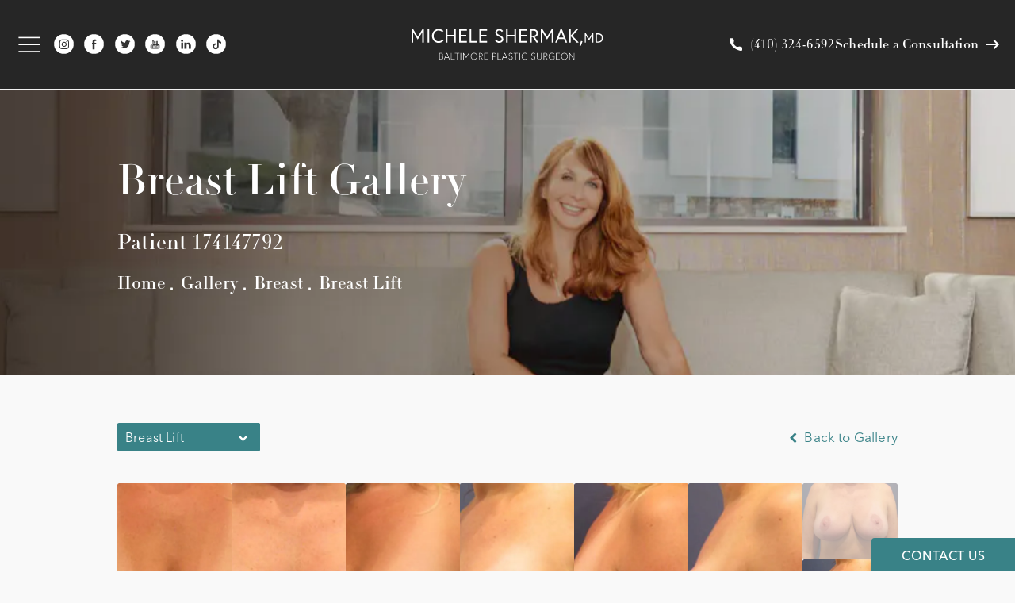

--- FILE ---
content_type: text/html; charset=utf-8
request_url: https://www.drshermak.com/gallery/breast/breast-lift/item/174147792/
body_size: 68853
content:
<!doctype html>
<html lang="en">
<head>

<meta charset="UTF-8">
<meta name="viewport" content="width=device-width, initial-scale=1.0">

<title>Patient 174147792 | Breast Lift Before &amp; After Photos | Dr. Michele Shermak</title>
<meta name="description" content="See before and after photos of patient 174147792 who has received Breast Lift services from Dr. Michele Shermak.">

<link rel="canonical" href="https://www.drshermak.com/gallery/breast/breast-lift/item/174147792/">
<link href="https://www.datocms-assets.com/102353/1688593537-favicon.png?auto=format,compress&w=96" rel="icon" type="image/x-icon">


<meta property="og:title" content="Patient 174147792 | Breast Lift Before &amp; After Photos | Dr. Michele Shermak">
<meta property="og:description" content="See before and after photos of patient 174147792 who has received Breast Lift services from Dr. Michele Shermak.">
<meta property="og:type" content="Website">
<meta property="og:url" content="https://www.drshermak.com/gallery/breast/breast-lift/item/174147792/">
<meta property="og:image" content="https://www.datocms-assets.com/102353/1689946625-og-image.jpg">
<meta property="og:image:alt" content="">

            <meta property="article:author" content="https://www.facebook.com/DrMicheleShermakMD">
        <meta property="article:publisher" content="https://www.facebook.com/DrMicheleShermakMD">
                        <meta name="twitter:site" content="@MicheleShermak">
        <meta name="twitter:creator" content="@MicheleShermak">
        <meta name="twitter:card" content="https://www.datocms-assets.com/102353/1689946625-og-image.jpg">


<script type="application/ld+json">
    {
        "@context": "https://schema.org",
        "@type": "WebPage",
        "name": "",
        "description": "See before and after photos of patient 174147792 who has received Breast Lift services from Dr. Michele Shermak.",
        "publisher": {
            "@type": "Organization",
            "name": "Dr. Michele Shermak"
        },
        "dateModified": "2025-11-12 11:47",
        "author": {
            "@type": "Organization",
            "name": "Dr. Michele Shermak"
        }
    }
</script><script type="application/ld+json">
{"@context":"http://schema.org","@type":["Physician","MedicalOrganization"],"medicalSpecialty":"PlasticSurgery","founder":{"@type":"Person","knowsAbout":["https://en.wikipedia.org/wiki/Plastic_surgery","https://en.wikipedia.org/wiki/Reconstructive_surgery","https://en.wikipedia.org/wiki/Craniofacial_surgery","https://en.wikipedia.org/wiki/Breast_augmentation","https://en.wikipedia.org/wiki/Liposuction"],"memberOf":[{"@type":"MedicalOrganization","name":"The American Board of Plastic Surgery, Inc.","@id":"https://www.abplasticsurgery.org/"},{"@type":"MedicalOrganization","name":"American Society of Plastic Surgeons","@id":"https://www.plasticsurgery.org/"},{"@type":"MedicalOrganization","name":"American College of Surgeons","@id":"https://www.facs.org/"},{"@type":"MedicalOrganization","name":"American Society for Aesthetic Plastic Surgeons","@id":"https://www.physiciansaestheticcoalition.org/"}],"awards":["American Society of Aesthetic Surgery (ASAPS) Best Body Presentation 2020 â€œThighliftâ€","AMA Women Physicians Section Inspirational Physician Recognition Program, 2017","Baltimore Magazine Top Doc in Plastic Surgery: Body Contouring, 2014, 2021; Breast, 2016; Reconstructive, Aesthetic, Facial, Breast, Body Contouring, 2017","Top 100 Women, Baltimore Business Journal, 2013, 2017","Americaâ€™s Top Surgeons, 2011","John Staige Davis Society Best Resident Paper and Presentation Award, 1996","Magna cum Laude, Franklin and Marshall College, 1987-1988","Castle Connolly Top Doctor for 2025"],"worksFor":"https://www.drshermak.com/","description":"Ranked amongst the best female plastic surgeons in the nation, Dr. Michele Shermak delivers extraordinary cosmetic results that appear both sophisticated and natural-looking. She is frequently sought out by clients from the Baltimore, Maryland area and beyond for her innovative body contouring techniques, and for her ability to offer dynamic aesthetic transformation for those recovering from massive weight loss. Other areas of expertise for Dr. Shermak include procedures for recent moms, and the development of a customized anti-aging surgical approach to face, breast and body that is suited to her patientsâ€™ unique needs and lifestyles.","jobTitle":"Board Certified Plastic Surgeon","honorificPrefix":"Dr.","honorificSuffix":"MD","alumniOf":["https://www.fandm.edu/","https://www.hopkinsmedicine.org/som/"]},"address":[{"@type":"PostalAddress","addressLocality":"Timonium","addressRegion":"MD","postalCode":"21093","streetAddress":"1304 Bellona Ave Suite 100"}],"geo":{"@type":"GeoCoordinates","latitude":"39.41850556933001","longitude":"-76.63157040376154"},"aggregateRating":{"@type":"AggregateRating","ratingValue":"4.8","reviewCount":"145"},"name":"Michele Shermak, MD","hasmap":"https://www.google.com/maps/place/Michele+A.+Shermak,+MD/@39.4177958,-76.6366027,15.75z/data=!4m5!3m4!1s0x0:0x8e2a68d5259629a6!8m2!3d39.4185416!4d-76.6315585?hl=en-US","image":"https://www.datocms-assets.com/102353/1690295712-dr-shermak.jpg?auto=format,compress&w=1764","openingHours":["Mo-Fr 08:30-17:00"],"telephone":"410-616-3000","url":"https://www.drshermak.com/","sameAs":["https://www.facebook.com/DrMicheleShermakMD","https://twitter.com/MicheleShermak","https://www.instagram.com/micheleshermakmd/","https://www.linkedin.com/in/michele-shermak-m-d-7ba3944a/","https://www.tiktok.com/@micheleshermakmd/","https://www.youtube.com/channel/UCQ9lMPpx4WjqJQHzs15Ltkg","https://www.yelp.com/biz/michele-a-shermak-md-lutherville-timonium-2","https://www.realself.com/dr/michele-a-shermak-lutherville-md"],"areaServed":[{"@type":"City","name":"Timonium, Maryland","@id":"https://en.wikipedia.org/wiki/Maryland"},{"@type":"City","name":"Baltimore, Maryland","@id":"https://en.wikipedia.org/wiki/Baltimore"},{"@type":"City","name":"Cockeysville, Maryland","@id":"https://en.wikipedia.org/wiki/Cockeysville,_Maryland"},{"@type":"State","name":"Maryland","@id":"https://en.wikipedia.org/wiki/Maryland"}]}
</script>

<script>
    document.addEventListener('DOMContentLoaded', () => {
  window.addEventListener('keydown', (e) => {
    let ctrl = e.ctrlKey || e.metaKey;
    const key = String(e.key);
    if (ctrl && ['0', '.', '5'].includes(key)) {
      e.preventDefault();
      e.stopPropagation();
      if (key === '.') {
        return (window.location = `${window.location.origin}${window.location.pathname}s3admin`);
      }
      let div = document.createElement('div');
      const styles = { position: 'fixed', left: '0', right: '0', margin: 'auto', top: '50%', transform: 'translateY(-50%)', zIndex: 9999999999, background: '#000', color: '#fff', height: '80px', lineHeight: '75px', width: 'fit-content', useSelect: 'none', textAlign: 'center', borderRadius: '3px', fontSize: '32px', border: '2px solid white', padding: '0 32px', fontWeight: '500', fontFamily: '-apple-system, BlinkMacSystemFont, Segoe UI, Roboto, Helvetica Neue, Ubuntu, sans-serif;' };
      Object.keys(styles).forEach((n) => (div.style[n] = styles[n]));
      div.innerHTML = 'FLUSHING SITE...';
      document.body.append(div);
      fetch('/api/ping/?flushAll=2', { method: 'POST', cache: 'no-store' }).then(() => {
        setTimeout(() => {
          window.location.reload(true);
        }, 100);
      });
    }
  });
});

</script>

<style id="s3-vendor-styles">
    /*! normalize.css v8.0.1 | MIT License | github.com/necolas/normalize.css */html{line-height:1.15;-webkit-text-size-adjust:100%}body{margin:0}main{display:block}h1{font-size:2em;margin:.67em 0}hr{box-sizing:content-box;height:0;overflow:visible}pre{font-family:monospace,monospace;font-size:1em}a{background-color:rgba(0,0,0,0)}abbr[title]{border-bottom:none;text-decoration:underline;text-decoration:underline dotted}b,strong{font-weight:bolder}code,kbd,samp{font-family:monospace,monospace;font-size:1em}small{font-size:80%}sub,sup{font-size:75%;line-height:0;position:relative;vertical-align:baseline}sub{bottom:-0.25em}sup{top:-0.5em}img{border-style:none}button,input,optgroup,select,textarea{font-family:inherit;font-size:100%;line-height:1.15;margin:0}button,input{overflow:visible}button,select{text-transform:none}button,[type=button],[type=reset],[type=submit]{-webkit-appearance:button}button::-moz-focus-inner,[type=button]::-moz-focus-inner,[type=reset]::-moz-focus-inner,[type=submit]::-moz-focus-inner{border-style:none;padding:0}button:-moz-focusring,[type=button]:-moz-focusring,[type=reset]:-moz-focusring,[type=submit]:-moz-focusring{outline:1px dotted ButtonText}fieldset{padding:.35em .75em .625em}legend{box-sizing:border-box;color:inherit;display:table;max-width:100%;padding:0;white-space:normal}progress{vertical-align:baseline}textarea{overflow:auto}[type=checkbox],[type=radio]{box-sizing:border-box;padding:0}[type=number]::-webkit-inner-spin-button,[type=number]::-webkit-outer-spin-button{height:auto}[type=search]{-webkit-appearance:textfield;outline-offset:-2px}[type=search]::-webkit-search-decoration{-webkit-appearance:none}::-webkit-file-upload-button{-webkit-appearance:button;font:inherit}details{display:block}summary{display:list-item}template{display:none}[hidden]{display:none}.tns-outer{padding:0 !important}.tns-outer [hidden]{display:none !important}.tns-item[aria-hidden]{visibility:hidden}.tns-outer [aria-controls],.tns-outer [data-action]{cursor:pointer}.tns-slider{-webkit-transition:all 0s;-moz-transition:all 0s;transition:all 0s}.tns-slider>.tns-item{-webkit-box-sizing:border-box;-moz-box-sizing:border-box;box-sizing:border-box}.tns-horizontal.tns-subpixel{white-space:nowrap}.tns-horizontal.tns-subpixel>.tns-item{display:inline-block;vertical-align:top;white-space:normal}.tns-horizontal.tns-no-subpixel:after{content:"";display:table;clear:both}.tns-horizontal.tns-no-subpixel>.tns-item{float:left}.tns-horizontal.tns-carousel.tns-no-subpixel>.tns-item{margin-right:-100%}.tns-no-calc{position:relative;left:0}.tns-gallery{position:relative;left:0;min-height:1px}.tns-gallery>.tns-item{position:absolute;left:-100%;-webkit-transition:transform 0s,opacity 0s;-moz-transition:transform 0s,opacity 0s;transition:transform 0s,opacity 0s}.tns-gallery>.tns-slide-active{position:relative;left:auto !important}.tns-gallery>.tns-moving{-webkit-transition:all .25s;-moz-transition:all .25s;transition:all .25s}.tns-autowidth{display:inline-block}.tns-lazy-img{-webkit-transition:opacity .6s;-moz-transition:opacity .6s;transition:opacity .6s;opacity:.6}.tns-lazy-img.tns-complete{opacity:1}.tns-ah{-webkit-transition:height 0s;-moz-transition:height 0s;transition:height 0s}.tns-ovh{overflow:hidden}.tns-visually-hidden{position:absolute;left:-10000em}.tns-transparent{opacity:0;visibility:hidden}.tns-fadeIn{opacity:1;filter:alpha(opacity=100);z-index:0}.tns-normal,.tns-fadeOut{opacity:0;filter:alpha(opacity=0);z-index:-1}.tns-vpfix{white-space:nowrap}.tns-vpfix>div,.tns-vpfix>li{display:inline-block}.tns-t-subp2{margin:0 auto;width:310px;position:relative;height:10px;overflow:hidden}.tns-t-ct{width:2333.3333333%;width:-webkit-calc(100% * 70 / 3);width:-moz-calc(100% * 70 / 3);width:2333.3333333333%;position:absolute;right:0}.tns-t-ct:after{content:"";display:table;clear:both}.tns-t-ct>div{width:1.4285714%;width:-webkit-calc(100% / 70);width:-moz-calc(100% / 70);width:1.4285714286%;height:10px;float:left}.tresio-nav:not(tresio-nav--loaded) ul:not(.level-1){display:none}.tresio-nav__main,.tresio-nav__list{margin:0;padding:0}.tresio-nav__main,.tresio-nav>ul{display:flex}.tresio-nav__list:not(.level-1){display:none;white-space:nowrap}.tresio-nav__list-item{position:relative;list-style-type:none}.tresio-nav li.ignore ul{display:block}.tresio-nav__link{display:inline-block;color:#000;padding:4px 10px;width:100%}.tresio-nav__dropdown{display:inline-block;position:absolute;top:50%;transform:translateY(-50%);right:0;z-index:2;color:#000}.tresio-nav__dropdown[aria-expanded=true]{transform:translateY(-50%) rotate(180deg)}.tresio-nav__dropdown[aria-expanded=true]+.tresio-nav__list{display:block}.tresio-nav.type-horizontal.variant-focus .tresio-nav__dropdown.level-1{display:none !important}.tresio-nav.type-horizontal.variant-focus--active .tresio-nav__dropdown.level-1{display:block !important}.tresio-nav.type-horizontal .tresio-nav__main,.tresio-nav.type-horizontal>ul{justify-content:space-between}.tresio-nav.type-horizontal .tresio-nav__list:not(.level-1){position:absolute}.tresio-nav.type-horizontal .tresio-nav__list:not(.level-1):not(.level-2){left:calc(100% - 1px);top:0}.tresio-nav.type-horizontal .tresio-nav__list-item--has-children .tresio-nav__link{padding-right:16px}.tresio-nav.type-horizontal .tresio-nav__link{width:100%}.tresio-nav.type-horizontal .tresio-nav__link:hover~.tresio-nav__list{display:block}.tresio-nav.type-vertical .tresio-nav__main,.tresio-nav.type-vertical>ul,.tresio-nav.type-hamburger .tresio-nav__main,.tresio-nav.type-hamburger>ul{flex-direction:column}.tresio-nav.type-vertical .tresio-nav__dropdown,.tresio-nav.type-hamburger .tresio-nav__dropdown{top:3px;transform:rotate(0deg)}.tresio-nav.type-vertical .tresio-nav__dropdown[aria-expanded=true],.tresio-nav.type-hamburger .tresio-nav__dropdown[aria-expanded=true]{transform:rotate(180deg)}.tresio-nav.type-hamburger{position:relative}.tresio-nav.type-hamburger .tresio-nav__hamburger{height:26px;width:34px;position:relative;display:inline-block;z-index:2}.tresio-nav.type-hamburger .tresio-nav__hamburger:before,.tresio-nav.type-hamburger .tresio-nav__hamburger:after,.tresio-nav.type-hamburger .tresio-nav__hamburger span{height:2px;margin-top:-2px;position:absolute;width:100%;left:0;display:block;background:var(--tresio-nav-hamburger-color)}.tresio-nav.type-hamburger .tresio-nav__hamburger:before,.tresio-nav.type-hamburger .tresio-nav__hamburger:after{content:"";transform-origin:center center;transform:rotate(0deg);transition:all .3s ease}.tresio-nav.type-hamburger .tresio-nav__hamburger:before{top:2px}.tresio-nav.type-hamburger .tresio-nav__hamburger:after{bottom:2px;margin-bottom:0}.tresio-nav.type-hamburger .tresio-nav__hamburger span{position:absolute;top:50%}.tresio-nav.type-hamburger .tresio-nav__hamburger[aria-expanded=true]:before,.tresio-nav.type-hamburger .tresio-nav__hamburger[aria-expanded=true]:after,.tresio-nav.type-hamburger .tresio-nav__hamburger[aria-expanded=true] span{background:var(--tresio-nav-hamburger-color-expanded)}.tresio-nav.type-hamburger .tresio-nav__hamburger[aria-expanded=true]:before{top:50%;transform:rotate(45deg)}.tresio-nav.type-hamburger .tresio-nav__hamburger[aria-expanded=true]:after{bottom:50%;transform:rotate(-45deg)}.tresio-nav.type-hamburger .tresio-nav__hamburger[aria-expanded=true] span{background:rgba(0,0,0,0)}.tresio-nav.type-hamburger .tresio-nav__hamburger[aria-expanded=true]~.tresio-nav__main{display:block}.tresio-nav.type-hamburger .tresio-nav__main{display:none;width:300px;overflow:scroll}.tresio-nav.type-hamburger.variant-popup .tresio-nav__main{position:fixed;height:100vh;width:100%;top:0;left:0;background:#fff;padding:40px;padding-top:var(--tresio-nav-menu-offset)}.tresio-nav.type-hamburger.variant-popup .tresio-nav__main:before,.tresio-nav.type-hamburger.variant-popup .tresio-nav__main:after{content:"";position:absolute;top:0;height:100%}.tresio-nav.type-hamburger.variant-popup .tresio-nav__main:before{width:20%;background:#f1f1f1;left:0}.tresio-nav.type-hamburger.variant-popup .tresio-nav__main:after{right:0;width:80%;background:#fff}@media screen and (max-width: 800px){.tresio-nav.type-hamburger.variant-popup .tresio-nav__main{padding-top:var(--tresio-nav-menu-offset-mobile)}}.tresio-nav.type-hamburger.variant-popup .tresio-nav__list-item.level-1{width:15vw;position:relative;display:flex;z-index:2}.tresio-nav.type-hamburger.variant-popup .tresio-nav__dropdown{position:static}.tresio-nav.type-hamburger.variant-popup .tresio-nav__list.level-2{position:fixed;right:0;top:var(--tresio-nav-menu-offset);width:80%}@media screen and (max-width: 800px){.tresio-nav.type-hamburger.variant-popup .tresio-nav__list.level-2{top:var(--tresio-nav-menu-offset-mobile)}}.tresio-nav.type-hidden{display:none}.sr-only,.visuallyhidden{border:0;clip:rect(0 0 0 0);height:1px;margin:-1px;overflow:hidden;padding:0;position:absolute;width:1px;white-space:nowrap}.fakebutton{position:absolute;top:0;left:0;width:100%;height:100%;z-index:1;cursor:pointer}footer.partial_footer .trademark .row .item.s3.partial{text-align:right}@media only screen and (max-width: 900px){footer.partial_footer .trademark .row .item.s3.partial{margin-top:20px;text-align:center}}footer.partial_footer .trademark .row .item.s3.partial a,footer.partial_footer .trademark .row .item.s3.partial .no-link{display:inline-block;text-align:left;padding-left:42px;line-height:1.3;letter-spacing:.8px;position:relative;font-family:inherit;font-size:12px}footer.partial_footer .trademark .row .item.s3.partial a span,footer.partial_footer .trademark .row .item.s3.partial .no-link span{font-size:12px;letter-spacing:.8px;font-family:inherit}footer.partial_footer .trademark .row .item.s3.partial a span.s3-logo,footer.partial_footer .trademark .row .item.s3.partial .no-link span.s3-logo{position:absolute;width:8px;height:30px;background:var(--s3-logo-color, #666);left:11px;top:50%;transform:translateY(-50%);border-radius:2px}footer.partial_footer .trademark .row .item.s3.partial a span.s3-logo:before,footer.partial_footer .trademark .row .item.s3.partial a span.s3-logo:after,footer.partial_footer .trademark .row .item.s3.partial .no-link span.s3-logo:before,footer.partial_footer .trademark .row .item.s3.partial .no-link span.s3-logo:after{content:"";position:absolute;display:inline-block;background:var(--s3-logo-color, #666);width:8px;height:100%;top:0;left:-11px;border-radius:2px}footer.partial_footer .trademark .row .item.s3.partial a span.s3-logo:after,footer.partial_footer .trademark .row .item.s3.partial .no-link span.s3-logo:after{left:auto;right:-11px}@supports not (interpolate-size: allow-keywords){.mod_faq.v2 .questions details::details-content{transition:none !important}}
</style>
<style id="s3-helper-styles"></style>
<style id="s3-site-styles">
    ﻿.partial_socials li,.partial_cookies_policy,.partial_notification.side-drawer span.close,.partial_notification.bottom-drawer span.close,.partial_notification.side-drawer,.partial_notification.bottom-drawer,.partial_notification p,.mod_accordion.option-3 .row.half-image-row .accordion-slide .accordion-slide-inner .media h2,.mod_accordion.option-3 .row.half-image-row .accordion-slide .accordion-slide-inner .media h3,.mod_index>.row.subcontent .inner .item .media-btn .media .content span,.mod_index>.row.subcontent .inner .item .media-btn:after,.mod_office_slider.full-width .row .swiper-slide .content,.mod_office_slider .row .swiper-nav .swiper-button-prev,.mod_office_slider .row .swiper-nav .swiper-button-next,.mod_half_image_slider.half-image .row.half-image-row .media .half-image-swiper.swiper .swiper-nav .swiper-button-prev,.mod_half_image_slider.half-image .row.half-image-row .media .half-image-swiper.swiper .swiper-nav .swiper-button-next,.mod_faq .sticky-side .list p,.mod_cta_ba .controls-container .buttons .swiper-button-prev:after,.mod_cta_ba .controls-container .buttons .swiper-button-next:after,.mod_cta_ba_feed .controls-container .buttons .swiper-button-prev:after,.mod_cta_ba_feed .controls-container .buttons .swiper-button-next:after,.mod_cta_ba .controls-container .buttons .swiper-button-prev,.mod_cta_ba .controls-container .buttons .swiper-button-next,.mod_cta_ba_feed .controls-container .buttons .swiper-button-prev,.mod_cta_ba_feed .controls-container .buttons .swiper-button-next,.mod_tabs_module .tab-links a:after,.popup-video:after,.partial_gallery_dropdown ul.dropdown ul li a,.partial_gallery_dropdown .dropdown ul li a,.age-restricted .popup span.close,footer.partial_footer .fixed-cta a.btn,.mod_home_grid.option-4 .row .grid .item .content h2.title,.mod_home_grid.option-4 .row .grid .item:after,.mod_home_grid.option-1 .row .grid .item .content,.mod_home_grid .row .grid .item .content,.mod_home_hero.banner.slider .media .tns-nav button[type=button],nav.tresio-nav[data-type=horizontal] ul.partial_nav li,.home header.hide-home-menu+.trigger-menu,body.hamburger-menu header .row .menu-holder,header .row .logo-holder a picture img,header .row .logo-holder .logo picture img,header *,.search-input-container .inner .js-search-results .search-result-item,.search-input-container .inner .js-predictions .js-prediction-item,a,button.text:after,.btn.text:after,.partial_rate_us .tab,.notification-toggle,.partial_sticky_bar .btns .btn,.mod_realself .row .widget #rsrvwrapper .rsrvmorereviews a,.mod_realself .row .widget #rsrvwrapper .rsqamore a,.mod_realself .row .widget #rsqawrapper .rsrvmorereviews a,.mod_realself .row .widget #rsqawrapper .rsqamore a,.mod_index_list.option-2 .row .inner a.item,.mod_index_list .row a.item,button,.btn,.partial_rate_us .tab:not(.s3-popup_close)::after,.notification-toggle:not(.s3-popup_close)::after,.partial_sticky_bar .btns .btn:not(.s3-popup_close)::after,.mod_realself .row .widget #rsrvwrapper .rsrvmorereviews a:not(.s3-popup_close)::after,.mod_realself .row .widget #rsrvwrapper .rsqamore a:not(.s3-popup_close)::after,.mod_realself .row .widget #rsqawrapper .rsrvmorereviews a:not(.s3-popup_close)::after,.mod_realself .row .widget #rsqawrapper .rsqamore a:not(.s3-popup_close)::after,.mod_index_list.option-2 .row .inner a.item:not(.s3-popup_close)::after,.mod_index_list .row a.item:not(.s3-popup_close)::after,button:not(.s3-popup_close)::after,.btn:not(.s3-popup_close)::after,.tns-controls button{transition:all .3s ease}.partial_notification,.mod_accordion .row.half-image-row .accordion-slide.active .media picture:before,.mod_accordion .row.half-image-row .accordion-slide.active .copy,.mod_accordion .row.half-image-row .accordion-slide.active,.mod_accordion .row.half-image-row .accordion-slide .accordion-slide-inner .media picture:before,.mod_accordion .row.half-image-row .accordion-slide .accordion-slide-inner .media h2,.mod_accordion .row.half-image-row .accordion-slide .accordion-slide-inner .media h3,.mod_accordion .row.half-image-row .accordion-slide .accordion-slide-inner .copy,.mod_accordion .row.half-image-row .accordion-slide:hover .media h2,.mod_accordion .row.half-image-row .accordion-slide,.mod_accordion .row.half-image-row,.mod_quote.viewport .row:after,.mod_quote.viewport .row:before,.mod_quote.viewport .logo,.mod_intro.viewport .row .inner,.mod_intro.viewport .row .logo,.mod_intro.wide .row .inner .half,.mod_index_list .row a.item:before,.mod_cta_ba .row .text .patients .age-restricted,.mod_cta_ba_feed .row .text .patients .age-restricted,.mod_tabs_module .tabs .tab,.mod_instagram .static-feed .post .content,.mod_instagram .static-feed .post span.icon,.mod_instagram .static-feed .post:after,.mod_double_banner .row .banner .content p,.mod_double_banner .row .banner .content .links,.mod_double_banner .row .banner .content,.mod_double_banner .row .banner:after,.mod_double_banner .row .banner:before,.age-restricted,.mod_home_grid.option-5 .row .grid a.item .media .copy p,.mod_home_grid.option-5 .row .grid a.item .media .copy,.mod_home_grid.option-5 .row .grid a.item .media:after,.mod_home_grid.option-5 .row .grid a.item .media:before{transition:all .6s ease}.mod_video_grid .row .video a.popup-video picture img,.mod_quote.viewport .row p.author,.mod_anchor_link .row .links a:before,.mod_logo_list.viewport .img img,.mod_half_image.viewport .credentials,.mod_half_image.viewport picture.background img,.mod_half_image.viewport .media-content,.mod_half_image.viewport picture.logo,.mod_cta_general.viewport picture.background img,.mod_tabs_module.viewport picture.background img,.mod_tabs_module .tabs .tab .row .inner,.mod_column.viewport picture img,.mod_columns_two.viewport picture img,.mod_columns_three.viewport picture img,.mod_box_grid.viewport picture.background img,.mod_banner.viewport .divider picture img,.mod_banner.viewport .divider,.mod_banner.viewport picture.background img,.cta.viewport picture.background img,.mod_home_grid .row .grid .item .media picture img,.mod_home_banner.viewport .credentials,.mod_home_banner.viewport picture.background img,.mod_home_banner.viewport picture.logo{transition:all 1.25s ease}@font-face{font-family:"Didot";src:url("https://fast.fonts.net/dv2/14/8dc69d58-68e8-4285-845f-6dd6cd790f41.woff2?d44f19a684109620e484147fa790e81859e92aaaea3d337f84586d5df8888fe5455f55e0f83ed0be044ddfaa95e824a4b1318d5b552aaa24a44025e9&projectId=7ef5ff0b-4d09-43d4-a9d0-c8ab32c42c8d") format("woff2"),url("/dv2/3/81f642c5-43f9-438a-90d2-28c6b27fc8cb.woff?d44f19a684109620e484147fa790e81859e92aaaea3d337f84586d5df8888fe5455f55e0f83ed0be044ddfaa95e824a4b1318d5b552aaa24a44025e9&projectId=7ef5ff0b-4d09-43d4-a9d0-c8ab32c42c8d") format("woff");font-weight:400;font-style:normal;font-display:swap}@font-face{font-family:"Avenir Next";src:url("https://fast.fonts.net/dv2/14/c4691e94-080d-4452-8f9f-8b3db6b68d55.woff2?d44f19a684109620e484147fa790e81859e92aaaea3d337f84586d5df8888fe5455f55e0f83ed0be044ddfaa95e824a4b1318d5b552aaa24a44025e9&projectId=7ef5ff0b-4d09-43d4-a9d0-c8ab32c42c8d") format("woff2"),url("/dv2/3/a1adabe6-efe5-40b7-b619-48111c8ff883.woff?d44f19a684109620e484147fa790e81859e92aaaea3d337f84586d5df8888fe5455f55e0f83ed0be044ddfaa95e824a4b1318d5b552aaa24a44025e9&projectId=7ef5ff0b-4d09-43d4-a9d0-c8ab32c42c8d") format("woff");font-weight:400;font-style:normal;font-display:swap}@font-face{font-family:"Avenir Next";src:url("https://fast.fonts.net/dv2/14/f5d4f93b-454a-43e0-9ae8-7f1271b5c0fd.woff2?d44f19a684109620e484147fa790e81859e92aaaea3d337f84586d5df8888fe5455f55e0f83ed0be044ddfaa95e824a4b1318d5b552aaa24a44025e9&projectId=7ef5ff0b-4d09-43d4-a9d0-c8ab32c42c8d") format("woff2"),url("/dv2/3/72556e8c-c677-48d8-81ff-3eb8fc50033b.woff?d44f19a684109620e484147fa790e81859e92aaaea3d337f84586d5df8888fe5455f55e0f83ed0be044ddfaa95e824a4b1318d5b552aaa24a44025e9&projectId=7ef5ff0b-4d09-43d4-a9d0-c8ab32c42c8d") format("woff");font-weight:500;font-style:normal;font-display:swap}@font-face{font-family:"Avenir Next";src:url("https://fast.fonts.net/dv2/14/b56355b0-7729-42a7-9f65-62c7211d078c.woff2?d44f19a684109620e484147fa790e81859e92aaaea3d337f84586d5df8888fe5455f55e0f83ed0be044ddfaa95e824a4b1318d5b552aaa24a44025e9&projectId=7ef5ff0b-4d09-43d4-a9d0-c8ab32c42c8d") format("woff2"),url("/dv2/3/05537afc-e923-4df9-b365-71798fbd220d.woff?d44f19a684109620e484147fa790e81859e92aaaea3d337f84586d5df8888fe5455f55e0f83ed0be044ddfaa95e824a4b1318d5b552aaa24a44025e9&projectId=7ef5ff0b-4d09-43d4-a9d0-c8ab32c42c8d") format("woff");font-weight:900;font-style:normal;font-display:swap}@font-face{font-family:"fontello";src:url("/master/assets/v2/font/fontello.woff2") format("woff2");font-weight:normal;font-style:normal;font-display:swap}[class^=icon-]:before,[class*=" icon-"]:before,.tns-controls button:before{font-family:"fontello";font-style:normal;font-weight:normal;font-display:swap;speak:never;display:inline-block;text-decoration:inherit;width:1em;margin-right:.2em;text-align:center;font-variant:normal;text-transform:none;line-height:1em;margin-left:.2em;-webkit-font-smoothing:antialiased;-moz-osx-font-smoothing:grayscale}.icon-left-open:before{content:""}.icon-right-open:before{content:""}.icon-star:before{content:""}.icon-star-empty:before{content:""}.icon-cancel:before{content:""}.note{color:red !important}.tns-slider{font-size:11px !important}.right{float:right !important}.left{float:left !important}.text-left{text-align:left !important}.text-right{text-align:right !important}.text-center{text-align:center !important}.text-justify{text-align:justify !important}.left{float:left !important}.columns-two,.columns-three,.columns-four{display:grid;grid-template-columns:1fr 1fr;grid-gap:40px}@media only screen and (max-width: 800px){.columns-two,.columns-three,.columns-four{grid-template-columns:1fr}}.columns-two.vertical-align,.mod_column .columns-two.vertical,.columns-three.vertical-align,.mod_column .columns-three.vertical,.columns-four.vertical-align,.mod_column .columns-four.vertical{display:grid;align-items:center}.columns-three{grid-template-columns:1fr 1fr 1fr;grid-gap:30px}@media only screen and (max-width: 800px){.columns-three{grid-template-columns:1fr}}.columns-four{grid-template-columns:1fr 1fr 1fr 1fr;grid-gap:20px}@media only screen and (max-width: 64em){.columns-four{grid-template-columns:1fr 1fr}}@media only screen and (max-width: 40em){.columns-four{grid-template-columns:1fr}}.column.large-centered,.columns.large-centered{margin-left:auto;margin-right:auto;float:none}.relative{position:relative}.absolute{position:absolute}img.center{display:block;margin:auto}img.full{width:100%}img.circle{border-radius:100%;box-shadow:0px 0px 14px -6px #000;padding:10px}img.xsmall{max-width:80px;width:100%}img.small,img.contact-scroll{max-width:180px;width:100%}img.medium{max-width:240px;width:100%}img.large{max-width:400px;width:100%}img.large.pull-up{margin-top:-15px}img.xlarge{max-width:540px;width:100%}img.xlarge2{max-width:480px;width:100%}.italic{font-style:italic !important}.bold{font-weight:900}.hidden{display:none !important}.uppercase{text-transform:uppercase}.link:not(.btn),.mod_home_banner .row .content a.center:not(.btn){color:#398287 !important;text-decoration:underline}.no-underline:not(.btn),.mod_home_banner.has-links .row .links a:not(.btn){color:#398287 !important;text-decoration:none}.overflow-hidden{overflow:hidden !important}.text-justify{text-align:justify !important}@media only screen and (min-width: 800px){.text-center-tablet-up{text-align:center !important}}.hide,.partial_notification.side-drawer.scrolled.closed,.partial_notification.bottom-drawer.scrolled.closed{display:none}@media only screen and (max-width: 40em){.hide-phone{display:none !important}}@media only screen and (min-width: 800px)and (max-width: 64em){.hide-tablet{display:none !important}}@media only screen and (min-width: 800px){.hide-tablet-up{display:none !important}}@media only screen and (max-width: 64em){.hide-tablet-down{display:none !important}}@media only screen and (max-width: 800px){.hide-phablet{display:none !important}}@media only screen and (min-width: 64.1em){.hide-desktop{display:none !important}}@media only screen and (max-width: 40em){.block-phone{display:block !important}}.block{display:block !important}@media only screen and (min-width: 800px)and (max-width: 64em){.block-tablet{display:block !important}}@media only screen and (max-width: 64em){.block-tablet-down{display:block !important}}@media only screen and (min-width: 800px){.block-tablet-up{display:block !important}}@media only screen and (max-width: 800px){.block-phablet{display:block !important}}@media only screen and (min-width: 64.1em){.block-desktop{display:block !important}}.object-fit-cover{width:100%;height:100%}.object-fit-cover img{object-fit:cover;width:100%;height:100%}picture.background,video.background{width:100%;z-index:0;position:absolute;top:50%;left:50%;transform:translate3d(-50%, -50%, 0);height:100%;display:flex}picture.background img,video.background img{object-fit:cover;width:calc(100% + 2px);height:calc(100% + 2px)}.top-aligned picture.background img,.top-aligned video.background img{object-position:center 20% !important}.left-aligned picture.background img,.left-aligned video.background img{object-position:25% center !important}.right-aligned picture.background img,.right-aligned video.background img{object-position:75% center !important}video.background{object-fit:cover;width:100%}.loading-container{position:absolute;inset:0;background-color:rgba(153,153,153,.5)}.loading-container svg.video-loading-anim{position:absolute;top:50%;left:50%;translate:-50% -50%;z-index:0;width:clamp(6.25rem,5.4915rem + 3.2362vw,9.375rem);pointer-events:none}.loading-container svg.video-loading-anim rect,.loading-container svg.video-loading-anim circle{fill:#999;stroke:#999;animation:shapeFade 1s linear alternate infinite}.loading-container svg.video-loading-anim rect:nth-child(1),.loading-container svg.video-loading-anim circle:nth-child(1){animation-delay:0s}.loading-container svg.video-loading-anim rect:nth-child(2),.loading-container svg.video-loading-anim circle:nth-child(2){animation-delay:.25s}.loading-container svg.video-loading-anim rect:nth-child(3),.loading-container svg.video-loading-anim circle:nth-child(3){animation-delay:.5s}@keyframes shapeFade{0%{opacity:0}100%{opacity:1}}.flex-wrap{display:flex;flex-wrap:wrap}.flex-video{margin-bottom:0px}.flex-video iframe{max-width:100%}.background-image,.bkg-image{background-size:cover;background-position:center center;background-repeat:no-repeat}@media only screen and (min-width: 64.1em){.background-image,.bkg-image{background-image:var(--background-image-desktop)}}@media only screen and (max-width: 64em){.background-image,.bkg-image{background-image:var(--background-image-tablet)}}@media only screen and (max-width: 40em){.background-image,.bkg-image{background-image:var(--background-image-phone)}}.vertical-align,.mod_column .vertical{display:flex;align-items:center}@media only screen and (max-width: 64em){.vertical-align,.mod_column .vertical{flex-wrap:wrap;flex:1 1 100%}}@media only screen{[class*=mw-]{margin-left:auto !important;margin-right:auto !important}}@media only screen and (max-width: 64em){[class*=mw-]{max-width:100% !important}}.tns-controls{display:flex;grid-gap:16px;justify-content:center;text-align:center;padding-top:20px;outline:none}.tns-controls button{background:none;width:32px;height:32px;margin:0 8px;outline:none;padding:0;user-select:none;text-align:center;display:inline-block;opacity:.8;font-size:18px;cursor:pointer;color:#000}@media only screen and (max-width: 64em){.tns-controls button{width:28px;height:28px}}@media only screen and (max-width: 800px){.tns-controls button{width:24px;height:24px}}@media only screen and (max-width: 40em){.tns-controls button{width:20px;height:20px}}.tns-controls button:hover{color:#000;opacity:.4}.tns-controls button:focus{box-shadow:none !important}.tns-controls button[data-controls=prev]:before{content:""}.tns-controls button[data-controls=next]:before{content:""}.has-icon{position:relative;display:inline-flex !important;align-items:center}.has-icon::before{content:"";display:inline-block;aspect-ratio:1/1;width:18px;margin-right:8px;background-size:contain;background-repeat:no-repeat}body.wow-enabled .wow{visibility:hidden}.animated{animation-duration:1s;animation-fill-mode:both}.animated.infinite{animation-iteration-count:infinite}.animated.hinge{animation-duration:2s}.animated.flipOutX,.animated.flipOutY,.animated.bounceIn,.animated.bounceOut{animation-duration:.75s}@keyframes fadeIn{from{opacity:0}to{opacity:1}}.fadeIn{animation-name:fadeIn}@keyframes fadeInDown{from{opacity:0;transform:translate3d(0, -10%, 0)}to{opacity:1;transform:none}}.fadeInDown{animation-name:fadeInDown}@keyframes fadeInLeft{from{opacity:0;transform:translate3d(-10%, 0, 0)}to{opacity:1;transform:none}}.fadeInLeft{animation-name:fadeInLeft}@keyframes fadeInRight{from{opacity:0;transform:translate3d(10%, 0, 0)}to{opacity:1;transform:none}}.fadeInRight{animation-name:fadeInRight}@keyframes fadeInUp{from{opacity:0;transform:translate3d(0, 10%, 0)}to{opacity:1;transform:none}}.fadeInUp{animation-name:fadeInUp}@keyframes fadeOut{from{opacity:1}to{opacity:0}}.fadeOut{animation-name:fadeOut}a:hover{cursor:pointer}*,*:before,*:after{-webkit-box-sizing:border-box;-moz-box-sizing:border-box;box-sizing:border-box}html,body{font-size:100%;height:auto}body{background:#f9f9f9;padding:0;margin:0;font-style:normal;line-height:1;position:relative;cursor:default;letter-spacing:.01em;-webkit-font-smoothing:subpixel-antialiased;font-size:17px;font-weight:400;font-family:"Avenir Next",Arial,sans-serif;color:#262626}main [class*=column]+[class*=column]:last-child{float:none !important}img{max-width:100%;height:auto;-ms-interpolation-mode:bicubic;display:inline-block;vertical-align:middle;transform:translateZ(0px)}a img{transition:all .3s ease-out}.partial_rate_us .tab,.notification-toggle,.partial_sticky_bar .btns .btn,.mod_realself .row .widget #rsrvwrapper .rsrvmorereviews a,.mod_realself .row .widget #rsrvwrapper .rsqamore a,.mod_realself .row .widget #rsqawrapper .rsrvmorereviews a,.mod_realself .row .widget #rsqawrapper .rsqamore a,.mod_index_list.option-2 .row .inner a.item,.mod_index_list .row a.item,button,.btn{display:inline-block;position:relative;margin:0;text-decoration:none;text-align:center;font-size:22px;font-weight:400;line-height:1;user-select:none;color:#262626;outline:none !important;cursor:pointer;border:none;font-family:"Didot",Arial,sans-serif}.partial_rate_us .tab:not(.s3-popup_close),.notification-toggle:not(.s3-popup_close),.partial_sticky_bar .btns .btn:not(.s3-popup_close),.mod_realself .row .widget #rsrvwrapper .rsrvmorereviews a:not(.s3-popup_close),.mod_realself .row .widget #rsrvwrapper .rsqamore a:not(.s3-popup_close),.mod_realself .row .widget #rsqawrapper .rsrvmorereviews a:not(.s3-popup_close),.mod_realself .row .widget #rsqawrapper .rsqamore a:not(.s3-popup_close),.mod_index_list.option-2 .row .inner a.item:not(.s3-popup_close),.mod_index_list .row a.item:not(.s3-popup_close),button:not(.s3-popup_close),.btn:not(.s3-popup_close){padding-right:20px}@media only screen and (max-width: 800px){.partial_rate_us .tab:not(.s3-popup_close),.notification-toggle:not(.s3-popup_close),.partial_sticky_bar .btns .btn:not(.s3-popup_close),.mod_realself .row .widget #rsrvwrapper .rsrvmorereviews a:not(.s3-popup_close),.mod_realself .row .widget #rsrvwrapper .rsqamore a:not(.s3-popup_close),.mod_realself .row .widget #rsqawrapper .rsrvmorereviews a:not(.s3-popup_close),.mod_realself .row .widget #rsqawrapper .rsqamore a:not(.s3-popup_close),.mod_index_list.option-2 .row .inner a.item:not(.s3-popup_close),.mod_index_list .row a.item:not(.s3-popup_close),button:not(.s3-popup_close),.btn:not(.s3-popup_close){padding-right:15px}}.partial_rate_us .tab:not(.s3-popup_close)::after,.notification-toggle:not(.s3-popup_close)::after,.partial_sticky_bar .btns .btn:not(.s3-popup_close)::after,.mod_realself .row .widget #rsrvwrapper .rsrvmorereviews a:not(.s3-popup_close)::after,.mod_realself .row .widget #rsrvwrapper .rsqamore a:not(.s3-popup_close)::after,.mod_realself .row .widget #rsqawrapper .rsrvmorereviews a:not(.s3-popup_close)::after,.mod_realself .row .widget #rsqawrapper .rsqamore a:not(.s3-popup_close)::after,.mod_index_list.option-2 .row .inner a.item:not(.s3-popup_close)::after,.mod_index_list .row a.item:not(.s3-popup_close)::after,button:not(.s3-popup_close)::after,.btn:not(.s3-popup_close)::after{content:"";position:absolute;background:url("https://www.datocms-assets.com/102353/1688579724-arrow_right_alt.svg") no-repeat center/contain;width:20px;height:20px;margin-left:10px}@media only screen and (max-width: 800px){.partial_rate_us .tab:not(.s3-popup_close)::after,.notification-toggle:not(.s3-popup_close)::after,.partial_sticky_bar .btns .btn:not(.s3-popup_close)::after,.mod_realself .row .widget #rsrvwrapper .rsrvmorereviews a:not(.s3-popup_close)::after,.mod_realself .row .widget #rsrvwrapper .rsqamore a:not(.s3-popup_close)::after,.mod_realself .row .widget #rsqawrapper .rsrvmorereviews a:not(.s3-popup_close)::after,.mod_realself .row .widget #rsqawrapper .rsqamore a:not(.s3-popup_close)::after,.mod_index_list.option-2 .row .inner a.item:not(.s3-popup_close)::after,.mod_index_list .row a.item:not(.s3-popup_close)::after,button:not(.s3-popup_close)::after,.btn:not(.s3-popup_close)::after{width:15px;height:15px}}@media only screen and (max-width: 800px){.partial_rate_us .tab,.notification-toggle,.partial_sticky_bar .btns .btn,.mod_realself .row .widget #rsrvwrapper .rsrvmorereviews a,.mod_realself .row .widget #rsrvwrapper .rsqamore a,.mod_realself .row .widget #rsqawrapper .rsrvmorereviews a,.mod_realself .row .widget #rsqawrapper .rsqamore a,.mod_index_list.option-2 .row .inner a.item,.mod_index_list .row a.item,button,.btn{font-size:15px}}.partial_rate_us .tab:hover,.notification-toggle:hover,.partial_sticky_bar .btns .btn:hover,.mod_realself .row .widget #rsrvwrapper .rsrvmorereviews a:hover,.mod_realself .row .widget #rsrvwrapper .rsqamore a:hover,.mod_realself .row .widget #rsqawrapper .rsrvmorereviews a:hover,.mod_realself .row .widget #rsqawrapper .rsqamore a:hover,.mod_index_list.option-2 .row .inner a.item:hover,.mod_index_list .row a.item:hover,button:hover,.btn:hover{opacity:1}.partial_rate_us .tab:hover::after,.notification-toggle:hover::after,.partial_sticky_bar .btns .btn:hover::after,.mod_realself .row .widget #rsrvwrapper .rsrvmorereviews a:hover::after,.mod_realself .row .widget #rsrvwrapper .rsqamore a:hover::after,.mod_realself .row .widget #rsqawrapper .rsrvmorereviews a:hover::after,.mod_realself .row .widget #rsqawrapper .rsqamore a:hover::after,.mod_index_list.option-2 .row .inner a.item:hover::after,.mod_index_list .row a.item:hover::after,button:hover::after,.btn:hover::after{transform:translateX(7px)}.partial_rate_us .tab>a,.notification-toggle>a,.partial_sticky_bar .btns .btn>a,.mod_realself .row .widget #rsrvwrapper .rsrvmorereviews a>a,.mod_realself .row .widget #rsrvwrapper .rsqamore a>a,.mod_realself .row .widget #rsqawrapper .rsrvmorereviews a>a,.mod_realself .row .widget #rsqawrapper .rsqamore a>a,.mod_index_list.option-2 .row .inner a.item>a,.mod_index_list .row a.item>a,button>a,.btn>a,.partial_rate_us .tab>span,.notification-toggle>span,.partial_sticky_bar .btns .btn>span,.mod_realself .row .widget #rsrvwrapper .rsrvmorereviews a>span,.mod_realself .row .widget #rsrvwrapper .rsqamore a>span,.mod_realself .row .widget #rsqawrapper .rsrvmorereviews a>span,.mod_realself .row .widget #rsqawrapper .rsqamore a>span,.mod_index_list.option-2 .row .inner a.item>span,.mod_index_list .row a.item>span,button>span,.btn>span{text-decoration:none;font-size:17px;line-height:1;color:#fff;text-transform:uppercase;user-select:none}@media only screen and (max-width: 800px){.partial_rate_us .tab>a,.notification-toggle>a,.partial_sticky_bar .btns .btn>a,.mod_realself .row .widget #rsrvwrapper .rsrvmorereviews a>a,.mod_realself .row .widget #rsrvwrapper .rsqamore a>a,.mod_realself .row .widget #rsqawrapper .rsrvmorereviews a>a,.mod_realself .row .widget #rsqawrapper .rsqamore a>a,.mod_index_list.option-2 .row .inner a.item>a,.mod_index_list .row a.item>a,button>a,.btn>a,.partial_rate_us .tab>span,.notification-toggle>span,.partial_sticky_bar .btns .btn>span,.mod_realself .row .widget #rsrvwrapper .rsrvmorereviews a>span,.mod_realself .row .widget #rsrvwrapper .rsqamore a>span,.mod_realself .row .widget #rsqawrapper .rsrvmorereviews a>span,.mod_realself .row .widget #rsqawrapper .rsqamore a>span,.mod_index_list.option-2 .row .inner a.item>span,.mod_index_list .row a.item>span,button>span,.btn>span{font-size:15px}}@media only screen and (max-width: 40em){.partial_rate_us .tab>a,.notification-toggle>a,.partial_sticky_bar .btns .btn>a,.mod_realself .row .widget #rsrvwrapper .rsrvmorereviews a>a,.mod_realself .row .widget #rsrvwrapper .rsqamore a>a,.mod_realself .row .widget #rsqawrapper .rsrvmorereviews a>a,.mod_realself .row .widget #rsqawrapper .rsqamore a>a,.mod_index_list.option-2 .row .inner a.item>a,.mod_index_list .row a.item>a,button>a,.btn>a,.partial_rate_us .tab>span,.notification-toggle>span,.partial_sticky_bar .btns .btn>span,.mod_realself .row .widget #rsrvwrapper .rsrvmorereviews a>span,.mod_realself .row .widget #rsrvwrapper .rsqamore a>span,.mod_realself .row .widget #rsqawrapper .rsrvmorereviews a>span,.mod_realself .row .widget #rsqawrapper .rsqamore a>span,.mod_index_list.option-2 .row .inner a.item>span,.mod_index_list .row a.item>span,button>span,.btn>span{font-size:14px}}button.disabled,button[disabled],.btn.disabled,.btn[disabled]{color:#aaa;cursor:default;opacity:.5;box-shadow:none}button.disabled a,button.disabled span,button[disabled] a,button[disabled] span,.btn.disabled a,.btn.disabled span,.btn[disabled] a,.btn[disabled] span{cursor:default;color:#999;opacity:.7}button.disabled:hover,button.disabled:focus,button[disabled]:hover,button[disabled]:focus,.btn.disabled:hover,.btn.disabled:focus,.btn[disabled]:hover,.btn[disabled]:focus{box-shadow:none}button.text,.btn.text{background:none;padding:8px 0;letter-spacing:.8px;color:#262626;font-weight:400;text-transform:none;position:relative}button.text:after,.btn.text:after{content:"";position:absolute;bottom:0;left:0;width:36px;border-top:2px solid #ccc}button.text:hover,.btn.text:hover{opacity:1}button.text:hover:after,.btn.text:hover:after{width:100%}button.small,button.contact-scroll,.btn.small,.mod_video_columns_two .row .item .content a.btn,.mod_reviews_slider a.btn,.mod_media_list .row .grid .item .copy a.btn,.mod_index>.row .inner .item a.btn,.mod_hero.has-ba .ba-include a.btn,.mod_box_grid .boxes .box a.btn,body.blog .container:not(footer):not(.partial_cta_sub) a.btn,.btn.contact-scroll,.mod_home_grid .row .grid .item .content a.btn{font-size:14px;letter-spacing:.8px;padding:11px 20px}button.white,.btn.white,.partial_notification.hero .btns .btn,.mod_notification_bar.dark a.btn,header.dark nav.tresio-nav[data-type=hamburger] li.ignore ul.mod_notification_bar.partial_socials a.btn{background:#fff;color:#398287 !important}button.center,.btn.center{display:table;margin-left:auto;margin-right:auto}.s3-popup_container button:after,.s3-popup_container .btn:after{display:none}div,dl,dt,dd,ul,ol,li,h1,.mod_home_hero.banner .row .inner p.heading,h2,h3,h4,h5,h6,pre,form,p,blockquote,th,td{margin:0;padding:0}a{line-height:inherit;color:#262626;font-weight:400;text-decoration:none}a:hover{cursor:pointer;color:inherit;opacity:.6}a img{border:none}p{text-rendering:optimizeLegibility;font-weight:400;font-size:17px;font-family:"Avenir Next",Arial,sans-serif;color:#262626;line-height:1.8;margin-bottom:20px}p:last-child{margin-bottom:0}li a:not(.btn),p a:not(.btn){color:#398287}h1,.mod_home_hero.banner .row .inner p.heading,h2,h3,h4,h5,h6{margin:0 0 15px 0;font-weight:400;color:#262626;font-family:"Didot",Arial,sans-serif;line-height:1.2;font-style:normal;text-rendering:optimizeLegibility}h1 a,.mod_home_hero.banner .row .inner p.heading a,h2 a,h3 a,h4 a,h5 a,h6 a{font-weight:inherit;color:inherit !important}h1 span.small,h1 span.contact-scroll,.mod_home_hero.banner .row .inner p.heading span.small,.mod_home_hero.banner .row .inner p.heading span.contact-scroll,h2 span.small,h2 span.contact-scroll,h3 span.small,h3 span.contact-scroll,h4 span.small,h4 span.contact-scroll,h5 span.small,h5 span.contact-scroll,h6 span.small,h6 span.contact-scroll{font-size:50%;display:block;color:inherit;margin:30px 0 0}h1,.mod_home_hero.banner .row .inner p.heading{font-size:54px}@media only screen and (max-width: 64em){h1,.mod_home_hero.banner .row .inner p.heading{font-size:46px}}@media only screen and (max-width: 40em){h1,.mod_home_hero.banner .row .inner p.heading{font-size:38px}}h1.long-title,.mod_home_hero.banner .row .inner p.long-title.heading{font-size:42px}@media only screen and (min-width: 64em)and (max-height: 900px){h1.long-title,.mod_home_hero.banner .row .inner p.long-title.heading{font-size:38px}}@media only screen and (max-width: 64em){h1.long-title,.mod_home_hero.banner .row .inner p.long-title.heading{font-size:36px}}@media only screen and (max-width: 40em){h1.long-title,.mod_home_hero.banner .row .inner p.long-title.heading{font-size:30px}}h2{font-size:48px}h2.alt{font-family:"Avenir Next",Arial,sans-serif;font-size:24px;text-transform:uppercase;letter-spacing:.42em}@media only screen and (max-width: 64em){h2{font-size:36px}}@media only screen and (max-width: 40em){h2{font-size:32px}}h2 a{color:inherit}h3{font-size:30px;margin-bottom:15px}@media only screen and (max-width: 64em){h3{font-size:28px}}@media only screen and (max-width: 40em){h3{font-size:26px}}h3 a{color:inherit}h4{font-size:26px}@media only screen and (max-width: 64em){h4{font-size:24px}}@media only screen and (max-width: 40em){h4{font-size:22px}}h5{font-size:24px}@media only screen and (max-width: 64em){h5{font-size:22px}}@media only screen and (max-width: 40em){h5{font-size:20px}}em,i{font-style:italic;line-height:inherit}strong,b{font-weight:500;line-height:inherit}ul,ol,dl{font-size:1rem;line-height:1.6;margin-bottom:1.25rem;list-style-position:outside;font-family:inherit}ul{margin-left:1.1rem}div[data-s3-module] ul{margin:15px 0}div[data-s3-module] ul li{padding-left:18px;position:relative;font-size:17px}div[data-s3-module] ul li:before{content:"";position:absolute;padding:3px;background:#398287;border-radius:3px;left:0;top:11px}div[data-s3-module] ul li+li{margin-top:8px}ul.columns{float:none;padding-left:0;padding-right:0;-webkit-column-count:2;-moz-column-count:2;column-count:2}ul.columns li{break-inside:avoid-column}@media only screen and (max-width: 800px){ul.columns{-webkit-column-count:1;-moz-column-count:1;column-count:1}}ul.unstyled{margin:0}ul.unstyled li{padding-left:0}ul.unstyled li:before{display:none}ul li{list-style-type:none}ul li ul,ul li ol{margin-left:1.25rem;margin-bottom:0}ol{margin-left:1.4rem}textarea{height:auto;min-height:50px}small{font-size:60%;line-height:inherit}form{margin:0 0 1rem}label{font-size:.875rem;color:#4d4d4d;cursor:pointer;display:block;font-weight:400;line-height:1.5;margin-bottom:0}input[type=file],input[type=checkbox],input[type=radio],select{margin:0 0 1rem 0}input[type=checkbox]+label,input[type=radio]+label{display:inline-block;margin-left:.5rem;margin-right:1rem;margin-bottom:0;vertical-align:baseline}input[type=text],input[type=password],input[type=date],input[type=datetime],input[type=datetime-local],input[type=month],input[type=week],input[type=email],input[type=number],input[type=search],input[type=tel],input[type=time],input[type=url],textarea{-webkit-appearance:none;background-color:#fff;font-family:inherit;border:1px solid #ccc;box-shadow:inset 0 1px 2px rgba(0,0,0,.1);color:rgba(0,0,0,.75);display:block;font-size:.875rem;margin:0 0 1rem;padding:.5rem;height:2.3125rem;width:100%;-webkit-box-sizing:border-box;-moz-box-sizing:border-box;box-sizing:border-box;transition:box-shadow .45s,border-color .45s ease-in-out}select{width:100%;-webkit-appearance:none !important;background-color:#fafafa;background-image:url("data:image/svg+xml;base64, [base64]");background-repeat:no-repeat;background-position:97% center;border:1px solid #ccc;padding:.5rem;font-size:.875rem;border-radius:0;height:2.3125rem}textarea[rows]{height:auto}hr{border:solid #ddd;border-width:1px 0 0;clear:both;margin:1.25rem 0 1.1875rem;height:0}table{background:#fff;margin-bottom:1.25rem;border:solid 1px #ddd}table tr th,table tr td{padding:.5625rem .625rem;font-size:.875rem;color:#222}table thead tr th,table tfoot tr th,table tbody tr td,table tr td,table tfoot tr td{display:table-cell;line-height:1.125rem}blockquote{border:none !important;padding:0;margin:0}@media only screen and (min-width: 64.1em){body:not(.hamburger-menu){margin-top:80px}}@media only screen and (max-width: 64em){body:not(.hamburger-menu){margin-top:58px}}body.hamburger-menu:not(.home){margin-top:112px}@media only screen and (max-width: 64em){body.hamburger-menu:not(.home){margin-top:60px}}@media only screen and (max-width: 64em){body.hamburger-menu{margin-top:60px}}body.hide-home-menu.home{margin-top:0}body.sticky-bar-on main{margin-top:132px !important}@media only screen and (max-width: 64em){body.sticky-bar-on main{margin-top:112px !important}}@media only screen and (max-width: 40em){body.sticky-bar-on main{margin-top:137px !important}}body.sticky-bar-on.hamburger-menu main{margin-top:177px !important}@media only screen and (max-width: 64em){body.sticky-bar-on.hamburger-menu main{margin-top:125px !important}}@media only screen and (max-width: 800px){body.sticky-bar-on.hamburger-menu main{margin-top:116px !important}}@media only screen and (max-width: 40em){body.sticky-bar-on.hamburger-menu main{margin-top:109px !important}}body.sticky-bar-on.hamburger-menu.home main{margin-top:65px !important}@media only screen and (max-width: 64em){body.sticky-bar-on.hamburger-menu.home main{margin-top:125px !important}}@media only screen and (max-width: 800px){body.sticky-bar-on.hamburger-menu.home main{margin-top:116px !important}}@media only screen and (max-width: 40em){body.sticky-bar-on.hamburger-menu.home main{margin-top:109px !important}}body.sticky-header{margin-top:0 !important}body.sticky-header main{margin-top:0 !important}.container{width:100%;background-color:#f9f9f9}.container.dark,header.dark nav.tresio-nav[data-type=hamburger] li.ignore ul.container.partial_socials{background-color:#1a1a1a}.container.dark h2,header.dark nav.tresio-nav[data-type=hamburger] li.ignore ul.container.partial_socials h2,.container.dark h3,header.dark nav.tresio-nav[data-type=hamburger] li.ignore ul.container.partial_socials h3,.container.dark h4,header.dark nav.tresio-nav[data-type=hamburger] li.ignore ul.container.partial_socials h4,.container.dark p,header.dark nav.tresio-nav[data-type=hamburger] li.ignore ul.container.partial_socials p,.container.dark a,header.dark nav.tresio-nav[data-type=hamburger] li.ignore ul.container.partial_socials a,.container.dark li,header.dark nav.tresio-nav[data-type=hamburger] li.ignore ul.container.partial_socials li{color:#fff}.container.dark ul li:before,header.dark nav.tresio-nav[data-type=hamburger] li.ignore ul.container.partial_socials ul li:before{background:#fff !important}.row{width:100%;margin:0 auto;*zoom:1;max-width:1200px}.row .row{width:auto;margin-left:-0.9375rem;margin-right:-0.9375rem;margin-top:0;margin-bottom:0;max-width:none;*zoom:1}.container>.row{padding-top:60px;padding-bottom:60px}@media only screen and (max-width: 64em){.container>.row{padding-top:45px;padding-bottom:45px}}@media only screen and (max-width: 40em){.container>.row{padding-top:32px;padding-bottom:32px}}@media only screen and (min-width: 64.1em){.container>.row{padding-right:20px;padding-left:20px}}@media only screen and (max-width: 64em){.container .row{padding-left:20px;padding-right:20px}}header .container .row,footer .container .row{padding:0}.main>.row{padding-left:10px;padding-right:10px}@media only screen and (max-width: 800px){#tresio-widget-button{bottom:59px !important;width:40px !important;height:40px !important}}header ul.partial_nav .search{position:relative}header ul.partial_nav .search .js-search-open:after{content:" ";background:url("https://static.tresiocms.com/images/search.svg?auto=format,compress") center center no-repeat !important;height:30px !important;width:30px;background-size:contain;display:inline-block;opacity:1 !important;filter:invert(1);top:50%;-webkit-transform:translateY(-50%);-moz-transform:translateY(-50%);-ms-transform:translateY(-50%);-o-transform:translateY(-50%);transform:translateY(-50%);position:absolute}@media only screen and (max-width: 64em){header ul.partial_nav .search .js-search-open:after{position:relative;top:0;left:6px;transform:none}}.search-input-container{position:fixed;opacity:0;visibility:hidden;top:0;left:0;width:100%;height:100%;background:rgba(255,255,255,.6);z-index:9999;transition:all 250ms ease-in-out}.search-input-container .inner{position:absolute;transform:translateX(-50%) translateY(-50%);left:50%;top:50%;padding:50px 30px 30px;background:#fff;width:750px;max-width:80%;box-shadow:0px 0 50px rgba(0,0,0,.2);border-radius:8px;max-height:80vh;overflow:auto}@media only screen and (max-width: 64em){.search-input-container .inner{padding:44px 20px 20px}}.search-input-container .inner #js-search-input{border:1px solid #ddd;font-size:18px;border-radius:2px;font-family:"Avenir Next",Arial,sans-serif;letter-spacing:.5px;padding:28px 18px;box-shadow:none;background:#fff;margin-bottom:0}@media only screen and (max-width: 64em){.search-input-container .inner #js-search-input{font-size:16px;padding:22px 16px}}.search-input-container .inner h2{font-size:20px}@media only screen and (max-width: 64em){.search-input-container .inner h2{font-size:18px}}.search-input-container .inner .js-predictions{margin-top:20px}.search-input-container .inner .js-predictions .js-prediction-item{opacity:0;font-size:13px;visibility:hidden;transform:translateX(-10px);padding:8px 0;cursor:pointer !important;color:#999;font-style:italic}.search-input-container .inner .js-predictions .js-prediction-item.is-active{transform:translateX(0);opacity:1;visibility:visible}.search-input-container .inner .js-predictions:empty{display:none}.search-input-container .inner .js-search-results{margin-top:20px}.search-input-container .inner .js-search-results .search-result-item{display:block;padding:10px 0;border-bottom:1px solid #efefef;border-top:1px solid #efefef;opacity:0;visibility:hidden;transform:translateX(-10px)}.search-input-container .inner .js-search-results .search-result-item p{font-size:14px;letter-spacing:.8px;margin-bottom:0px}.search-input-container .inner .js-search-results .search-result-item strong{font-size:14px;letter-spacing:.8px;font-weight:900}.search-input-container .inner .js-search-results .search-result-item span{display:inline-block;padding:3px 12px 1px;background:rgba(57,130,135,.8);font-size:9px;color:#fff;margin-left:10px;border-radius:2px;font-weight:900;text-transform:uppercase;letter-spacing:1px}.search-input-container .inner .js-search-results .search-result-item.is-active{transform:translateX(0);opacity:1;visibility:visible}.search-input-container .inner .js-search-results .search-snippet{color:#999}.search-input-container .inner .js-search-results .search-snippet em{font-weight:900}.search-input-container .inner .js-search-results:empty{display:none}.search-input-container .inner .js-search-close{position:absolute;width:18px;height:18px;top:18px;right:29px;cursor:pointer}@media only screen and (max-width: 64em){.search-input-container .inner .js-search-close{top:15px;right:20px}}.search-input-container .inner .js-search-close:before,.search-input-container .inner .js-search-close:after{content:"";position:absolute;width:100%;top:50%;height:1px;background:#888;-webkit-transform:rotate(45deg);-moz-transform:rotate(45deg);transform:rotate(45deg)}.search-input-container .inner .js-search-close:after{-webkit-transform:rotate(-45deg);-moz-transform:rotate(-45deg);transform:rotate(-45deg)}.search-input-container.is-active{opacity:1;visibility:visible}header{z-index:1042 !important;position:fixed !important;width:100%;top:0;left:0;box-shadow:0 0 15px -4px rgba(20,20,20,.4);background:#fff;transition:.5s all ease-in-out}header .row{padding:20px;position:relative;display:inline-block;vertical-align:top;max-width:100%}@media only screen and (max-width: 64em){header .row{box-shadow:0 0 15px -4px rgba(20,20,20,.4);padding:7px 20px !important;display:flex;height:60px !important}}header .row .inner{max-width:1420px;margin:0 auto;display:grid;align-items:center;grid-template-columns:160px auto 160px;width:100%}@media only screen and (max-width: 64em){header .row .inner{grid-template-columns:160px auto;margin:0}}header .row .logo-holder a,header .row .logo-holder .logo{display:flex;justify-content:center}header .row .logo-holder a picture,header .row .logo-holder .logo picture{display:inline-block}header .row .logo-holder a picture img,header .row .logo-holder .logo picture img{max-height:40px;max-width:260px;width:auto}@media only screen and (max-width: 40em){header .row .logo-holder a picture img,header .row .logo-holder .logo picture img{max-height:34px;max-width:140px}}header .row .nav-links{max-width:820px;width:100%;margin:0 auto;position:relative;padding:0 20px;left:-50px}@media only screen and (max-width: 1200px){header .row .nav-links{max-width:740px;left:-30px}}@media only screen and (max-width: 64em){header .row .nav-links{left:0;padding-right:0;text-align:right;margin-right:0;order:5}header .row .nav-links a.tresio-nav__hamburger{transform:scale(0.8);width:26px;height:20px}header .row .nav-links a.tresio-nav__hamburger span:before{content:"Menu";position:absolute;top:50%;transform:translateY(-50%);right:calc(100% + 10px);font-size:18px;letter-spacing:.8px;text-transform:uppercase;visibility:visible !important}header .row .nav-links ul.tresio-nav__main{position:absolute;top:51px;width:100vw;height:100vh;right:-20px;padding-top:30px;padding-bottom:160px;background:#111}header .row .nav-links ul.tresio-nav__main li.tresio-nav__list-item a.tresio-nav__dropdown{top:4px;right:-15px;padding:0 10px}header .row .nav-links ul.tresio-nav__main li.tresio-nav__list-item.level-1{text-align:left;padding:0 10px}header .row .nav-links ul.tresio-nav__main li.tresio-nav__list-item.level-1 ul.tresio-nav__list{padding-left:20px}header .row .nav-links ul.tresio-nav__main li.tresio-nav__list-item.level-1>a.tresio-nav__link{font-weight:500}header .row .nav-links ul.tresio-nav__main li.tresio-nav__list-item.level-1>a.tresio-nav__dropdown{right:10px}header .row .nav-links ul.tresio-nav__main li.tresio-nav__list-item ul.tresio-nav__list.level-2{padding-right:10px}body:not(.hamburger-menu) header .row .nav-links ul.tresio-nav__main li.tresio-nav__list-item.level-1{padding:0}body:not(.hamburger-menu) header .row .nav-links ul.tresio-nav__main li.tresio-nav__list-item.level-1>a.tresio-nav__dropdown{right:-5px}}@media only screen and (min-width: 64.1em){header .row .phone-holder{text-align:right}}@media only screen and (max-width: 64em){header .row .phone-holder{display:none}}header .row .phone-holder a{font-size:18px;letter-spacing:1px;font-family:"Didot",Arial,sans-serif}@media only screen and (max-width: 1200px){header .row .phone-holder a{font-size:16px}}@media only screen and (max-width: 64em){header .row .phone-holder a{margin-top:-1px}}header.scrolled .row{padding:12px 20px}body.hamburger-menu header{box-shadow:none}body.hamburger-menu header .row{padding:30px 20px}@media only screen and (max-width: 64em){body.hamburger-menu header .row{padding:5px 20px}body.hamburger-menu header .row .logo-holder{display:inline-block}}body.hamburger-menu header .row .inner{grid-template-columns:1fr 260px 1fr}@media only screen and (max-width: 64em){body.hamburger-menu header .row .inner{display:flex;flex-direction:row-reverse;justify-content:space-between}}body.hamburger-menu header .row .menu-holder{display:flex;justify-content:flex-start;align-items:center;column-gap:clamp(20px,4vw,72px);cursor:pointer;z-index:99;-webkit-user-select:none;-moz-user-select:none;-ms-user-select:none;-o-user-select:none;user-select:none;-webkit-tap-highlight-color:rgba(0,0,0,0);color:#fff;line-height:1}@media only screen and (max-width: 64em){body.hamburger-menu header .row .menu-holder{margin-right:-6px}}body.hamburger-menu header .row .menu-holder .menu{background-color:rgba(0,0,0,.7);display:flex;align-items:center;justify-content:space-between}@media only screen and (max-width: 40em){body.hamburger-menu header .row .menu-holder .menu nav.tresio-nav{padding:10px 0 5px 10px}}body.hamburger-menu header .row .menu-holder .menu nav.tresio-nav.type-hamburger{position:static}body.hamburger-menu header .row .menu-holder .menu a.tel{display:inline-block;padding:17px 13px 16px 13px;vertical-align:top;letter-spacing:1.1px;font-size:16px;line-height:18px;z-index:5}@media only screen and (max-width: 800px){body.hamburger-menu header .row .menu-holder .menu a.tel{padding:5px 5px 5px 16px}}body.hamburger-menu header .row .menu-holder .partial_socials{margin:0}@media only screen and (max-width: 64em){body.hamburger-menu header .row .menu-holder .partial_socials{display:none}}body.hamburger-menu header .row .contact-holder{display:flex;justify-content:flex-end;column-gap:34px}@media(max-width: 1100px){body.hamburger-menu header .row .contact-holder{column-gap:15px}}@media only screen and (max-width: 64em){body.hamburger-menu header .row .contact-holder{display:none}}body.hamburger-menu header .row .contact-holder a{color:#fff;font-family:"Didot",Arial,sans-serif}body.hamburger-menu header .row .contact-holder a.tel::before{content:"";background:url(https://www.datocms-assets.com/102353/1688667228-tel.svg) no-repeat center/contain;padding:8px;margin-right:10px}body.hamburger-menu header .row .contact-holder a.schedule::after{content:"";padding:8px;margin-left:10px;background:url(https://www.datocms-assets.com/102353/1688668491-arrow_right_alt.svg) no-repeat center/contain}body.hamburger-menu header.scrolled{box-shadow:0px 0px 15px -4px rgba(20,20,20,.4) !important}body.hamburger-menu header.scrolled .row{padding:10px 20px}body.hamburger-menu header.scrolled .row nav.tresio-nav[data-type=hamburger] .tresio-nav__main{bottom:0}@media only screen and (min-width: 64.1em){header.light,.mod_social .row.light header.partial_socials,.mod_social header.light nav.tresio-nav[data-type=hamburger] li.ignore ul.row.partial_socials header.partial_socials,header.light nav.tresio-nav[data-type=hamburger] li.ignore .mod_social ul.row.partial_socials header.partial_socials{background:#fff}header.light .row .phone-holder a,.mod_social .row.light header.partial_socials .row .phone-holder a,.mod_social header.light nav.tresio-nav[data-type=hamburger] li.ignore ul.row.partial_socials header.partial_socials .row .phone-holder a,header.light nav.tresio-nav[data-type=hamburger] li.ignore .mod_social ul.row.partial_socials header.partial_socials .row .phone-holder a{color:#000 !important}header.light .row a.tresio-nav__hamburger span:before,.mod_social .row.light header.partial_socials .row a.tresio-nav__hamburger span:before,.mod_social header.light nav.tresio-nav[data-type=hamburger] li.ignore ul.row.partial_socials header.partial_socials .row a.tresio-nav__hamburger span:before,header.light nav.tresio-nav[data-type=hamburger] li.ignore .mod_social ul.row.partial_socials header.partial_socials .row a.tresio-nav__hamburger span:before{color:#000 !important}}@media only screen and (min-width: 64.1em)and (max-width: 64em){header.light .row .nav-links ul.tresio-nav__main,.mod_social .row.light header.partial_socials .row .nav-links ul.tresio-nav__main,.mod_social header.light nav.tresio-nav[data-type=hamburger] li.ignore ul.row.partial_socials header.partial_socials .row .nav-links ul.tresio-nav__main,header.light nav.tresio-nav[data-type=hamburger] li.ignore .mod_social ul.row.partial_socials header.partial_socials .row .nav-links ul.tresio-nav__main{background:#e5e5e5}header.light .row .nav-links ul.tresio-nav__main a.tresio-nav__link,.mod_social .row.light header.partial_socials .row .nav-links ul.tresio-nav__main a.tresio-nav__link,.mod_social header.light nav.tresio-nav[data-type=hamburger] li.ignore ul.row.partial_socials header.partial_socials .row .nav-links ul.tresio-nav__main a.tresio-nav__link,header.light nav.tresio-nav[data-type=hamburger] li.ignore .mod_social ul.row.partial_socials header.partial_socials .row .nav-links ul.tresio-nav__main a.tresio-nav__link,header.light .row .nav-links ul.tresio-nav__main a.tresio-nav__dropdown,.mod_social .row.light header.partial_socials .row .nav-links ul.tresio-nav__main a.tresio-nav__dropdown,.mod_social header.light nav.tresio-nav[data-type=hamburger] li.ignore ul.row.partial_socials header.partial_socials .row .nav-links ul.tresio-nav__main a.tresio-nav__dropdown,header.light nav.tresio-nav[data-type=hamburger] li.ignore .mod_social ul.row.partial_socials header.partial_socials .row .nav-links ul.tresio-nav__main a.tresio-nav__dropdown{color:#000}header.light .row .nav-links ul.tresio-nav__main li.ignore a.tel,.mod_social .row.light header.partial_socials .row .nav-links ul.tresio-nav__main li.ignore a.tel{color:#000 !important}}@media only screen and (max-width: 64em){header.light .row .nav-links .tresio-nav__hamburger:before,.mod_social .row.light header.partial_socials .row .nav-links .tresio-nav__hamburger:before,.mod_social header.light nav.tresio-nav[data-type=hamburger] li.ignore ul.row.partial_socials header.partial_socials .row .nav-links .tresio-nav__hamburger:before,header.light nav.tresio-nav[data-type=hamburger] li.ignore .mod_social ul.row.partial_socials header.partial_socials .row .nav-links .tresio-nav__hamburger:before,header.light .row .nav-links .tresio-nav__hamburger:after,.mod_social .row.light header.partial_socials .row .nav-links .tresio-nav__hamburger:after,.mod_social header.light nav.tresio-nav[data-type=hamburger] li.ignore ul.row.partial_socials header.partial_socials .row .nav-links .tresio-nav__hamburger:after,header.light nav.tresio-nav[data-type=hamburger] li.ignore .mod_social ul.row.partial_socials header.partial_socials .row .nav-links .tresio-nav__hamburger:after,header.light .row .nav-links .tresio-nav__hamburger span,.mod_social .row.light header.partial_socials .row .nav-links .tresio-nav__hamburger span,.mod_social header.light nav.tresio-nav[data-type=hamburger] li.ignore ul.row.partial_socials header.partial_socials .row .nav-links .tresio-nav__hamburger span,header.light nav.tresio-nav[data-type=hamburger] li.ignore .mod_social ul.row.partial_socials header.partial_socials .row .nav-links .tresio-nav__hamburger span{background:#000 !important}header.light .row .nav-links .tresio-nav__hamburger[aria-expanded=true] span,.mod_social .row.light header.partial_socials .row .nav-links .tresio-nav__hamburger[aria-expanded=true] span,.mod_social header.light nav.tresio-nav[data-type=hamburger] li.ignore ul.row.partial_socials header.partial_socials .row .nav-links .tresio-nav__hamburger[aria-expanded=true] span,header.light nav.tresio-nav[data-type=hamburger] li.ignore .mod_social ul.row.partial_socials header.partial_socials .row .nav-links .tresio-nav__hamburger[aria-expanded=true] span{background:rgba(0,0,0,0) !important}header.light .row .nav-links .tresio-nav__hamburger span:before,.mod_social .row.light header.partial_socials .row .nav-links .tresio-nav__hamburger span:before,.mod_social header.light nav.tresio-nav[data-type=hamburger] li.ignore ul.row.partial_socials header.partial_socials .row .nav-links .tresio-nav__hamburger span:before,header.light nav.tresio-nav[data-type=hamburger] li.ignore .mod_social ul.row.partial_socials header.partial_socials .row .nav-links .tresio-nav__hamburger span:before{color:#000}header.light .row .phone-holder a.tel span,.mod_social .row.light header.partial_socials .row .phone-holder a.tel span,.mod_social header.light nav.tresio-nav[data-type=hamburger] li.ignore ul.row.partial_socials header.partial_socials .row .phone-holder a.tel span,header.light nav.tresio-nav[data-type=hamburger] li.ignore .mod_social ul.row.partial_socials header.partial_socials .row .phone-holder a.tel span{color:#000}}@media only screen and (max-width: 64em){body.hamburger-menu header.light .row,body.hamburger-menu .mod_social .row.light header.partial_socials .row,.mod_social .row.light body.hamburger-menu header.partial_socials .row,body.hamburger-menu .mod_social header.light nav.tresio-nav[data-type=hamburger] li.ignore ul.row.partial_socials header.partial_socials .row,.mod_social header.light nav.tresio-nav[data-type=hamburger] li.ignore ul.row.partial_socials body.hamburger-menu header.partial_socials .row,body.hamburger-menu header.light nav.tresio-nav[data-type=hamburger] li.ignore .mod_social ul.row.partial_socials header.partial_socials .row,header.light nav.tresio-nav[data-type=hamburger] li.ignore .mod_social ul.row.partial_socials body.hamburger-menu header.partial_socials .row{background:#fff}}body.hamburger-menu header.light .row .menu-holder .menu,body.hamburger-menu .mod_social .row.light header.partial_socials .row .menu-holder .menu,.mod_social .row.light body.hamburger-menu header.partial_socials .row .menu-holder .menu,body.hamburger-menu .mod_social header.light nav.tresio-nav[data-type=hamburger] li.ignore ul.row.partial_socials header.partial_socials .row .menu-holder .menu,.mod_social header.light nav.tresio-nav[data-type=hamburger] li.ignore ul.row.partial_socials body.hamburger-menu header.partial_socials .row .menu-holder .menu,body.hamburger-menu header.light nav.tresio-nav[data-type=hamburger] li.ignore .mod_social ul.row.partial_socials header.partial_socials .row .menu-holder .menu,header.light nav.tresio-nav[data-type=hamburger] li.ignore .mod_social ul.row.partial_socials body.hamburger-menu header.partial_socials .row .menu-holder .menu{background:rgba(255,255,255,.7)}body.hamburger-menu header.light .row .menu-holder .menu a.tel span,body.hamburger-menu .mod_social .row.light header.partial_socials .row .menu-holder .menu a.tel span,.mod_social .row.light body.hamburger-menu header.partial_socials .row .menu-holder .menu a.tel span,.mod_social header.light nav.tresio-nav[data-type=hamburger] li.ignore ul.row.partial_socials body.hamburger-menu header.partial_socials .row .menu-holder .menu a.tel span,header.light nav.tresio-nav[data-type=hamburger] li.ignore .mod_social ul.row.partial_socials body.hamburger-menu header.partial_socials .row .menu-holder .menu a.tel span{color:#000}body.hamburger-menu header.light .row .menu-holder .menu .tresio-nav__hamburger span,body.hamburger-menu .mod_social .row.light header.partial_socials .row .menu-holder .menu .tresio-nav__hamburger span,.mod_social .row.light body.hamburger-menu header.partial_socials .row .menu-holder .menu .tresio-nav__hamburger span,.mod_social header.light nav.tresio-nav[data-type=hamburger] li.ignore ul.row.partial_socials body.hamburger-menu header.partial_socials .row .menu-holder .menu .tresio-nav__hamburger span,header.light nav.tresio-nav[data-type=hamburger] li.ignore .mod_social ul.row.partial_socials body.hamburger-menu header.partial_socials .row .menu-holder .menu .tresio-nav__hamburger span,body.hamburger-menu header.light .row .menu-holder .menu .tresio-nav__hamburger:before,body.hamburger-menu .mod_social .row.light header.partial_socials .row .menu-holder .menu .tresio-nav__hamburger:before,.mod_social .row.light body.hamburger-menu header.partial_socials .row .menu-holder .menu .tresio-nav__hamburger:before,.mod_social header.light nav.tresio-nav[data-type=hamburger] li.ignore ul.row.partial_socials body.hamburger-menu header.partial_socials .row .menu-holder .menu .tresio-nav__hamburger:before,header.light nav.tresio-nav[data-type=hamburger] li.ignore .mod_social ul.row.partial_socials body.hamburger-menu header.partial_socials .row .menu-holder .menu .tresio-nav__hamburger:before,body.hamburger-menu header.light .row .menu-holder .menu .tresio-nav__hamburger:after,body.hamburger-menu .mod_social .row.light header.partial_socials .row .menu-holder .menu .tresio-nav__hamburger:after,.mod_social .row.light body.hamburger-menu header.partial_socials .row .menu-holder .menu .tresio-nav__hamburger:after,.mod_social header.light nav.tresio-nav[data-type=hamburger] li.ignore ul.row.partial_socials body.hamburger-menu header.partial_socials .row .menu-holder .menu .tresio-nav__hamburger:after,header.light nav.tresio-nav[data-type=hamburger] li.ignore .mod_social ul.row.partial_socials body.hamburger-menu header.partial_socials .row .menu-holder .menu .tresio-nav__hamburger:after{background:#000}body.hamburger-menu header.light.scrolled,body.hamburger-menu .mod_social .row.light header.scrolled.partial_socials,.mod_social .row.light body.hamburger-menu header.scrolled.partial_socials,body.hamburger-menu .mod_social header.light nav.tresio-nav[data-type=hamburger] li.ignore ul.row.partial_socials header.scrolled.partial_socials,.mod_social header.light nav.tresio-nav[data-type=hamburger] li.ignore ul.row.partial_socials body.hamburger-menu header.scrolled.partial_socials,body.hamburger-menu header.light nav.tresio-nav[data-type=hamburger] li.ignore .mod_social ul.row.partial_socials header.scrolled.partial_socials,header.light nav.tresio-nav[data-type=hamburger] li.ignore .mod_social ul.row.partial_socials body.hamburger-menu header.scrolled.partial_socials{background:#fff}body.js-tresio-nav__hamburger--open header.light .row .menu-holder .menu a.tel span,body.js-tresio-nav__hamburger--open .mod_social .row.light header.partial_socials .row .menu-holder .menu a.tel span,.mod_social .row.light body.js-tresio-nav__hamburger--open header.partial_socials .row .menu-holder .menu a.tel span,.mod_social header.light nav.tresio-nav[data-type=hamburger] li.ignore ul.row.partial_socials body.js-tresio-nav__hamburger--open header.partial_socials .row .menu-holder .menu a.tel span,header.light nav.tresio-nav[data-type=hamburger] li.ignore .mod_social ul.row.partial_socials body.js-tresio-nav__hamburger--open header.partial_socials .row .menu-holder .menu a.tel span{color:#000}body.js-tresio-nav__hamburger--open header.light .row .menu-holder .menu .tresio-nav__hamburger span,body.js-tresio-nav__hamburger--open .mod_social .row.light header.partial_socials .row .menu-holder .menu .tresio-nav__hamburger span,.mod_social .row.light body.js-tresio-nav__hamburger--open header.partial_socials .row .menu-holder .menu .tresio-nav__hamburger span,.mod_social header.light nav.tresio-nav[data-type=hamburger] li.ignore ul.row.partial_socials body.js-tresio-nav__hamburger--open header.partial_socials .row .menu-holder .menu .tresio-nav__hamburger span,header.light nav.tresio-nav[data-type=hamburger] li.ignore .mod_social ul.row.partial_socials body.js-tresio-nav__hamburger--open header.partial_socials .row .menu-holder .menu .tresio-nav__hamburger span{background:rgba(0,0,0,0)}@media only screen and (min-width: 64.1em){header.dark{background:#262626}header.dark nav.tresio-nav ul.partial_nav li.level-1>a.tresio-nav__link{color:#fff}header.dark .row .phone-holder a.tel{color:#fff}}@media only screen and (max-width: 64em){header.dark{background:#000}header.dark .row .nav-links .tresio-nav__hamburger:before,header.dark .row .nav-links .tresio-nav__hamburger:after,header.dark .row .nav-links .tresio-nav__hamburger span{background:#fff !important}header.dark .row .nav-links .tresio-nav__hamburger[aria-expanded=true] span{background:rgba(0,0,0,0) !important}header.dark .row .nav-links .tresio-nav__hamburger span:before{color:#fff;visibility:visible}header.dark .row .phone-holder a.tel span{color:#fff}}@media only screen and (max-width: 64em){body.hamburger-menu header.dark .row{background:#000}}body.hamburger-menu header.dark .row .menu-holder .menu{background:rgba(0,0,0,0)}@media only screen and (max-width: 64em){body.hamburger-menu header.dark .row .menu-holder .menu{background:none}}body.hamburger-menu header.dark .row .menu-holder .menu a.tel span{color:#fff}body.hamburger-menu header.dark .row .menu-holder .menu .tresio-nav__hamburger span,body.hamburger-menu header.dark .row .menu-holder .menu .tresio-nav__hamburger:before,body.hamburger-menu header.dark .row .menu-holder .menu .tresio-nav__hamburger:after{background:#fff}body.js-tresio-nav__hamburger--open header.dark .row .menu-holder .menu a.tel span{color:#fff}body.js-tresio-nav__hamburger--open header.dark .row .menu-holder .menu .tresio-nav__hamburger span{background:rgba(0,0,0,0)}.home header.hide-home-menu{opacity:0;visibility:hidden}.home header.hide-home-menu+.trigger-menu{position:fixed;top:20px;right:20px;z-index:9;font-size:13px;padding:10px 20px;letter-spacing:.8px;text-transform:uppercase;color:#fff;background:rgba(20,20,20,.85)}.home header.hide-home-menu.scrolled{opacity:1;visibility:visible}.home header.hide-home-menu.scrolled+.trigger-menu{opacity:0;visibility:hidden}.home header.dark{background:rgba(10,10,10,.5019607843)}.home header.dark.scrolled{background:#262626}body.landing-page header .row .inner{grid-template-columns:200px auto;justify-items:flex-end;justify-content:space-between}@media only screen and (max-width: 64em){body.landing-page header .row .inner{display:flex;flex-direction:row}body.landing-page header .row .inner .logo-holder{width:150px}body.landing-page header .row .inner .menu-holder{width:150px}}body.landing-page header .row .inner.anchor-nav{grid-template-columns:200px auto 200px}@media only screen and (max-width: 64em){body.landing-page header .row .inner.anchor-nav{grid-template-columns:180px auto}}@media only screen and (max-width: 40em){body.landing-page header .row .inner.anchor-nav{grid-template-columns:160px auto}}body.landing-page header .row .anchor-nav-links{display:flex;justify-content:center}body.landing-page header .row .anchor-nav-links ul.partial_nav{gap:20px}@media only screen and (max-width: 64em){body.landing-page header .row .anchor-nav-links ul.partial_nav{gap:10px}}@media only screen and (max-width: 64em){body.landing-page header .row .anchor-nav-links{display:none}}body.landing-page header .row .phone-holder{display:flex;flex-direction:column;align-items:flex-end}body.landing-page header .row .phone-holder a{display:inline-block;font-size:26px}@media only screen and (max-width: 64em){body.landing-page header .row .phone-holder a{font-size:24px}}@media only screen and (max-width: 800px){body.landing-page header .row .phone-holder a{font-size:22px}}body.landing-page header .row .menu-holder{width:initial !important}body.landing-page header .row .menu-holder .menu{justify-items:flex-end}body.landing-page header .row .menu-holder .menu a{color:#fff}.notification-on header .row{background:#fff;z-index:3}.notification-on header.scrolled:not(.bottom) .partial_notification{margin-top:-120px;opacity:0;visibility:hidden}@media only screen and (max-width: 64em){.notification-on header.scrolled:not(.bottom) .partial_notification{margin-top:-140px}}.notification-on header.scrolled:not(.bottom) .partial_notification p{opacity:0;visibility:hidden}header .partial_notification{height:auto;grid-gap:30px}@media only screen and (max-width: 64em){header .partial_notification{grid-gap:22px}}@media only screen and (max-width: 800px){header .partial_notification{grid-gap:10px}}.sticky-header header{position:sticky !important}@media only screen and (min-width: 64.1em){.sticky-header.hamburger-menu header{position:fixed !important}}nav.tresio-nav .title_only{cursor:default;background:#398287 !important}@media only screen and (max-width: 64em){nav.tresio-nav .title_only{background:rgba(249,249,249,.2) !important}}nav.tresio-nav .title_only p{color:#fff;font-size:12px;text-transform:uppercase;opacity:.7}@media only screen and (max-width: 64em){nav.tresio-nav .title_only p{margin-left:10px}}nav.tresio-nav[data-type=horizontal] ul.partial_nav{display:flex;margin:0;justify-content:space-between}nav.tresio-nav[data-type=horizontal] ul.partial_nav li{display:inline-block}nav.tresio-nav[data-type=horizontal] ul.partial_nav li a{color:#262626}nav.tresio-nav[data-type=horizontal] ul.partial_nav li a.tresio-nav__link{font-size:15px;letter-spacing:.5px;display:block;height:100%;line-height:1;font-weight:400;font-family:"Didot",Arial,sans-serif;position:relative;transition:none !important}nav.tresio-nav[data-type=horizontal] ul.partial_nav li a.tresio-nav__link:hover{opacity:1}nav.tresio-nav[data-type=horizontal] ul.partial_nav li a.tresio-nav__dropdown{position:absolute;top:50%;right:5px;transform:translateY(-50%);height:auto;font-size:12px}nav.tresio-nav[data-type=horizontal] ul.partial_nav li:hover>a.tresio-nav__dropdown{color:#fff}nav.tresio-nav[data-type=horizontal] ul.partial_nav li.mega-menu ul.tresio-nav__list{position:fixed;left:50%;transform:translate3d(-50%, 0, 0);width:100vw;min-height:340px;max-width:1024px;-webkit-column-count:3;-moz-column-count:3;column-count:3;background:#fff;justify-content:center;box-shadow:none;padding:30px 40px 40px 120px;top:57px}@media only screen and (max-width: 1300px){nav.tresio-nav[data-type=horizontal] ul.partial_nav li.mega-menu ul.tresio-nav__list{padding-left:80px}}nav.tresio-nav[data-type=horizontal] ul.partial_nav li.mega-menu ul.tresio-nav__list:after{content:"";position:absolute;top:0;right:35px;width:3px;height:100%;background:#fff}nav.tresio-nav[data-type=horizontal] ul.partial_nav li.mega-menu ul.tresio-nav__list li{padding-right:10px;-moz-column-break-inside:avoid;-webkit-column-break-inside:avoid;column-break-inside:avoid;break-inside:avoid-column}nav.tresio-nav[data-type=horizontal] ul.partial_nav li.mega-menu ul.tresio-nav__list li a{font-size:16px;padding:10px}nav.tresio-nav[data-type=horizontal] ul.partial_nav li.mega-menu ul.tresio-nav__list li a.tresio-nav__dropdown{display:none}nav.tresio-nav[data-type=horizontal] ul.partial_nav li.mega-menu ul.tresio-nav__list li+li{border-top:none !important}nav.tresio-nav[data-type=horizontal] ul.partial_nav li.mega-menu ul.tresio-nav__list li ul{display:none !important}nav.tresio-nav[data-type=horizontal] ul.partial_nav li.mega-menu ul.tresio-nav__list li.level-2:before{content:" ";width:1px;height:100%;position:absolute;display:block;background:#dfdfdf;right:-5px;transform:translateX(-50%);top:0}nav.tresio-nav[data-type=horizontal] ul.partial_nav li.mega-menu ul.tresio-nav__list:before{content:"";position:absolute;top:0;left:0;width:100%;height:100%;z-index:2;display:block;background:#fff;opacity:1;width:100vw;top:0;left:50%;transform:translateX(-50%);z-index:-1;box-shadow:0 5px 12px rgba(20,20,20,.15)}header.scrolled nav.tresio-nav[data-type=horizontal] ul.partial_nav li.mega-menu ul.tresio-nav__list{top:49px}nav.tresio-nav[data-type=horizontal] ul.partial_nav li.mega-menu:hover ul.tresio-nav__list{display:block}nav.tresio-nav[data-type=horizontal] ul.partial_nav li.level-1>a.tresio-nav__link{text-transform:uppercase;background:none;font-weight:500}nav.tresio-nav[data-type=horizontal] ul.partial_nav li.level-1.is-active>a{color:#398287 !important}nav.tresio-nav[data-type=horizontal] ul.partial_nav li.tresio-nav__list-item--has-children{position:relative;column-count:2}nav.tresio-nav[data-type=horizontal] ul.partial_nav li.tresio-nav__list-item--has-children ul.tresio-nav__list{z-index:100;background:#fff;min-width:180px;box-shadow:0 5px 12px rgba(20,20,20,.15);border-top:none}nav.tresio-nav[data-type=horizontal] ul.partial_nav li.tresio-nav__list-item--has-children ul.tresio-nav__list li{display:block}nav.tresio-nav[data-type=horizontal] ul.partial_nav li.tresio-nav__list-item--has-children ul.tresio-nav__list li a.tresio-nav__link{padding:12px;transition:.3s background ease-in-out !important}nav.tresio-nav[data-type=horizontal] ul.partial_nav li.tresio-nav__list-item--has-children ul.tresio-nav__list li a.tresio-nav__link.is-active{background:#398287;color:#fff}nav.tresio-nav[data-type=horizontal] ul.partial_nav li.tresio-nav__list-item--has-children ul.tresio-nav__list li+li{border-top:1px solid rgba(57,130,135,.2)}nav.tresio-nav[data-type=horizontal] ul.partial_nav li.tresio-nav__list-item--has-children ul.tresio-nav__list li.is-active>a.tresio-nav__link,nav.tresio-nav[data-type=horizontal] ul.partial_nav li.tresio-nav__list-item--has-children ul.tresio-nav__list li:hover>a.tresio-nav__link{background:#398287;color:#fff}nav.tresio-nav[data-type=horizontal] ul.partial_nav li.tresio-nav__list-item--has-children ul.tresio-nav__list li.is-active>a.tresio-nav__dropdown{color:#fff}nav.tresio-nav[data-type=horizontal] ul.partial_nav li.tresio-nav__list-item--has-children ul.tresio-nav__list li.tresio-nav__list-item--has-children a.tresio-nav__dropdown{transform:translateY(-50%) rotate(-90deg)}nav.tresio-nav[data-type=horizontal] ul.partial_nav li.tresio-nav__list-item--has-children:hover>ul.tresio-nav__list{display:block}nav.tresio-nav[data-type=horizontal] ul.partial_nav li.ignore{display:none}header.dark nav.tresio-nav[data-type=horizontal] ul.partial_nav li.level-1>a.tresio-nav__dropdown{color:#fff}nav.tresio-nav[data-type=hamburger]{display:inline-block;padding:14px 12px 9px 0}nav.tresio-nav[data-type=hamburger] *{transition-duration:0s}@media only screen and (max-width: 64em){nav.tresio-nav[data-type=hamburger]{padding-right:0}}nav.tresio-nav[data-type=hamburger] a.tresio-nav__hamburger{transform:scale(0.8)}nav.tresio-nav[data-type=hamburger] a.tresio-nav__hamburger[aria-expanded=true] span{background:rgba(0,0,0,0)}nav.tresio-nav[data-type=hamburger] a.tresio-nav__hamburger[aria-expanded=true]~.tresio-nav__main{opacity:1;visibility:visible;display:flex}nav.tresio-nav[data-type=hamburger] .tresio-nav__main{transition-duration:.3s}@media only screen and (min-width: 64.1em){nav.tresio-nav[data-type=hamburger] .tresio-nav__main{position:absolute;bottom:-10px;transform:translateY(100%);max-width:1420px;width:100%;flex-direction:row;overflow:visible;background:rgba(0,0,0,0) !important;justify-content:space-between;display:flex;opacity:0;visibility:hidden}}@media only screen and (min-width: 64.1em)and (max-width: 1480px){nav.tresio-nav[data-type=hamburger] .tresio-nav__main{padding:0 20px;margin-left:-20px}}@media only screen and (min-width: 64.1em){nav.tresio-nav[data-type=hamburger] .tresio-nav__main::before{content:"";position:absolute;top:0;left:-250%;width:500%;height:100%;z-index:0;background:#398287 !important}nav.tresio-nav[data-type=hamburger] .tresio-nav__main .ignore{display:none}nav.tresio-nav[data-type=hamburger] .tresio-nav__main .tresio-nav__dropdown.level-1{display:none}}@media only screen and (min-width: 64.1em)and (min-width: 64.1em){nav.tresio-nav[data-type=hamburger] .tresio-nav__main .tresio-nav__dropdown{transform:rotate(-90deg) translateY(-10px)}nav.tresio-nav[data-type=hamburger] .tresio-nav__main .tresio-nav__dropdown[aria-expanded=true]{transform:rotate(-90deg) translateY(-10px)}}@media only screen and (min-width: 64.1em){nav.tresio-nav[data-type=hamburger] .tresio-nav__main .tresio-nav__list-item.level-1 ul.level-2{visibility:hidden;opacity:0;display:block;background:#398287 !important}nav.tresio-nav[data-type=hamburger] .tresio-nav__main .tresio-nav__list-item.level-1 ul.level-2 .tresio-nav__list-item--has-children ul{display:block;visibility:hidden;opacity:0;transition:all .3s ease}nav.tresio-nav[data-type=hamburger] .tresio-nav__main .tresio-nav__list-item.level-1 ul.level-2 .tresio-nav__list-item--has-children:hover>ul{visibility:visible;opacity:1}nav.tresio-nav[data-type=hamburger] .tresio-nav__main .tresio-nav__list-item.level-1 ul.level-2 ul.level-3,nav.tresio-nav[data-type=hamburger] .tresio-nav__main .tresio-nav__list-item.level-1 ul.level-2 ul.level-4{right:0;transform:translateX(100%);background:#317175 !important;top:0}}@media only screen and (min-width: 64.1em)and (max-height: 780px){nav.tresio-nav[data-type=hamburger] .tresio-nav__main .tresio-nav__list-item.level-1.body ul.level-2{column-count:3}}@media only screen and (min-width: 64.1em)and (max-height: 780px){nav.tresio-nav[data-type=hamburger] .tresio-nav__main .tresio-nav__list-item.level-1 li.dermal-fillers ul.level-3{column-count:2}}@media only screen and (min-width: 64.1em){nav.tresio-nav[data-type=hamburger] .tresio-nav__main .tresio-nav__list-item.level-1 li{border-bottom:1px solid rgba(255,255,255,.3);padding:6px 10px;transition:all .3s ease}nav.tresio-nav[data-type=hamburger] .tresio-nav__main .tresio-nav__list-item.level-1 li:hover{background:rgba(0,0,0,.4)}nav.tresio-nav[data-type=hamburger] .tresio-nav__main .tresio-nav__list-item.level-1 li a{padding-left:0}nav.tresio-nav[data-type=hamburger] .tresio-nav__main .tresio-nav__list-item.level-1 li a:hover{opacity:1}nav.tresio-nav[data-type=hamburger] .tresio-nav__main .tresio-nav__list-item.level-1 li:last-child{border:0}nav.tresio-nav[data-type=hamburger] .tresio-nav__main .tresio-nav__list-item.level-1:hover ul.level-2{visibility:visible;opacity:1;transition-duration:.3s}nav.tresio-nav[data-type=hamburger] .tresio-nav__main ul:not(.level-1){position:absolute;padding-left:0}}@media only screen and (max-width: 64em){nav.tresio-nav[data-type=hamburger] .tresio-nav__main{position:fixed;top:0;right:0;padding:140px 20px 30px;box-shadow:0 10px 20px rgba(20,20,20,.15);height:100vh;width:430px}nav.tresio-nav[data-type=hamburger] .tresio-nav__main .ignore{display:block}nav.tresio-nav[data-type=hamburger] .tresio-nav__main .tresio-nav__dropdown{display:inline}}@media only screen and (max-width: 64em){nav.tresio-nav[data-type=hamburger] .tresio-nav__main{padding-left:10px}}@media only screen and (max-width: 800px){nav.tresio-nav[data-type=hamburger] .tresio-nav__main{width:100vw;padding:85px 20px 125px 10px}}nav.tresio-nav[data-type=hamburger] .tresio-nav__link{background:rgba(0,0,0,0);display:block;padding:2px 10px;font-size:15px}nav.tresio-nav[data-type=hamburger] .tresio-nav__link.level-1{padding:7px 10px;font-size:16px;font-weight:400}nav.tresio-nav[data-type=hamburger] .tresio-nav__dropdown{transition:all 250ms ease-in-out;font-size:15px;padding:0 10px;right:-10px;top:3px}nav.tresio-nav[data-type=hamburger] .tresio-nav__dropdown[aria-expanded=true]{transform:rotate(-180deg)}nav.tresio-nav[data-type=hamburger] .tresio-nav__dropdown.level-1{font-size:17px;top:7px}nav.tresio-nav[data-type=hamburger] .tresio-nav__list:not(.level-1){padding-left:20px}nav.tresio-nav[data-type=hamburger] ul.partial_nav li.ignore{margin-top:20px;text-align:center}nav.tresio-nav[data-type=hamburger] ul.partial_nav li.ignore .partial_socials{padding:20px 15px 0}nav.tresio-nav[data-type=hamburger] ul.partial_nav li.ignore p,nav.tresio-nav[data-type=hamburger] ul.partial_nav li.ignore a{font-family:"Didot",Arial,sans-serif}nav.tresio-nav[data-type=hamburger] ul.partial_nav li.ignore p:hover,nav.tresio-nav[data-type=hamburger] ul.partial_nav li.ignore a:hover{color:#262626}nav.tresio-nav[data-type=hamburger] ul.partial_nav li.ignore p{margin-bottom:5px}nav.tresio-nav[data-type=hamburger] ul.partial_nav li.ignore a{font-weight:400}header.light nav.tresio-nav[data-type=hamburger] .tresio-nav__main,.mod_social .row.light header.partial_socials nav.tresio-nav[data-type=hamburger] .tresio-nav__main,.mod_social header.light nav.tresio-nav[data-type=hamburger] li.ignore ul.row.partial_socials header.partial_socials nav.tresio-nav[data-type=hamburger] .tresio-nav__main,header.light nav.tresio-nav[data-type=hamburger] li.ignore .mod_social ul.row.partial_socials header.partial_socials nav.tresio-nav[data-type=hamburger] .tresio-nav__main{background:#e5e5e5}header.light nav.tresio-nav[data-type=hamburger] .tresio-nav__main .tresio-nav__link,.mod_social .row.light header.partial_socials nav.tresio-nav[data-type=hamburger] .tresio-nav__main .tresio-nav__link,.mod_social header.light nav.tresio-nav[data-type=hamburger] li.ignore ul.row.partial_socials header.partial_socials nav.tresio-nav[data-type=hamburger] .tresio-nav__main .tresio-nav__link,header.light nav.tresio-nav[data-type=hamburger] li.ignore .mod_social ul.row.partial_socials header.partial_socials nav.tresio-nav[data-type=hamburger] .tresio-nav__main .tresio-nav__link,header.light nav.tresio-nav[data-type=hamburger] .tresio-nav__main .tresio-nav__dropdown,.mod_social .row.light header.partial_socials nav.tresio-nav[data-type=hamburger] .tresio-nav__main .tresio-nav__dropdown,.mod_social header.light nav.tresio-nav[data-type=hamburger] li.ignore ul.row.partial_socials header.partial_socials nav.tresio-nav[data-type=hamburger] .tresio-nav__main .tresio-nav__dropdown,header.light nav.tresio-nav[data-type=hamburger] li.ignore .mod_social ul.row.partial_socials header.partial_socials nav.tresio-nav[data-type=hamburger] .tresio-nav__main .tresio-nav__dropdown{color:#000}header.light nav.tresio-nav[data-type=hamburger] li.ignore p,.mod_social .row.light header.partial_socials nav.tresio-nav[data-type=hamburger] li.ignore p,.mod_social header.light nav.tresio-nav[data-type=hamburger] li.ignore ul.row.partial_socials header.partial_socials nav.tresio-nav[data-type=hamburger] li.ignore p,header.light nav.tresio-nav[data-type=hamburger] li.ignore .mod_social ul.row.partial_socials header.partial_socials nav.tresio-nav[data-type=hamburger] li.ignore p,header.light nav.tresio-nav[data-type=hamburger] li.ignore a,.mod_social .row.light header.partial_socials nav.tresio-nav[data-type=hamburger] li.ignore a,.mod_social header.light nav.tresio-nav[data-type=hamburger] li.ignore ul.row.partial_socials header.partial_socials nav.tresio-nav[data-type=hamburger] li.ignore a,header.light nav.tresio-nav[data-type=hamburger] li.ignore .mod_social ul.row.partial_socials header.partial_socials nav.tresio-nav[data-type=hamburger] li.ignore a{color:#000 !important}header.dark nav.tresio-nav[data-type=hamburger] .tresio-nav__main{background:#111}header.dark nav.tresio-nav[data-type=hamburger] .tresio-nav__main .tresio-nav__link,header.dark nav.tresio-nav[data-type=hamburger] .tresio-nav__main .tresio-nav__dropdown{color:#fff}header.dark nav.tresio-nav[data-type=hamburger] li.ignore p,header.dark nav.tresio-nav[data-type=hamburger] li.ignore a{color:#fff !important}@media only screen and (min-width: 64.1em){.home nav.tresio-nav[data-type=hamburger] .tresio-nav__main .tresio-nav__list-item.level-1 ul.level-2,.home nav.tresio-nav[data-type=hamburger] .tresio-nav__main .tresio-nav__list-item.level-1 ul.level-2 ul.level-3,.home nav.tresio-nav[data-type=hamburger] .tresio-nav__main .tresio-nav__list-item.level-1 ul.level-2 ul.level-3 ul.level-4{background:rgba(1,27,29,.64) !important}}@keyframes fade{0%{opacity:0;visibility:hidden}100%{opacity:1;visibility:visible}}.mod_home_hero.banner{opacity:1;visibility:visible;position:relative}@media only screen and (max-width: 800px){.mod_home_hero.banner .background img{object-position:20% center}}.mod_home_hero.banner .row{max-width:1600px;padding:150px 20px;min-height:100vh;display:flex;flex-direction:column;justify-content:center;align-items:center}@media only screen and (max-width: 64em){.mod_home_hero.banner .row{min-height:calc(100vh - 60px)}}@media only screen and (max-width: 800px){.mod_home_hero.banner .row{padding:20px;min-height:calc(100vh - 120px);align-items:flex-start;justify-content:flex-end;gap:40px}}.mod_home_hero.banner .row .inner{position:relative;padding-right:0;margin-right:0;max-width:580px;width:100%}@media only screen and (max-width: 1200px){.mod_home_hero.banner .row .inner{max-width:500px}}@media only screen and (max-width: 64em){.mod_home_hero.banner .row .inner{max-width:440px}}@media only screen and (max-width: 800px){.mod_home_hero.banner .row .inner{max-width:none}}.mod_home_hero.banner .row .inner picture.logo img{max-width:240px;width:auto;max-height:100px;margin-bottom:20px}@media only screen and (max-width: 64em){.mod_home_hero.banner .row .inner picture.logo img{max-width:190px;max-height:80px}}@media only screen and (max-width: 800px){.mod_home_hero.banner .row .inner picture.logo img{max-width:170px;max-height:70px}}.mod_home_hero.banner .row .inner h1,.mod_home_hero.banner .row .inner p.heading{font-size:100px;margin-bottom:0}@media only screen and (max-width: 1200px){.mod_home_hero.banner .row .inner h1,.mod_home_hero.banner .row .inner p.heading{font-size:80px}}@media only screen and (max-width: 64em){.mod_home_hero.banner .row .inner h1,.mod_home_hero.banner .row .inner p.heading{font-size:62px}}@media only screen and (max-width: 800px){.mod_home_hero.banner .row .inner h1,.mod_home_hero.banner .row .inner p.heading{font-size:44px}}@media only screen and (max-width: 40em){.mod_home_hero.banner .row .inner h1,.mod_home_hero.banner .row .inner p.heading{font-size:36px}}.mod_home_hero.banner .row .inner h1 span.small,.mod_home_hero.banner .row .inner h1 span.contact-scroll,.mod_home_hero.banner .row .inner p.heading span.small,.mod_home_hero.banner .row .inner p.heading span.contact-scroll{font-family:"Avenir Next",Arial,sans-serif;font-size:15px;text-transform:uppercase;letter-spacing:8px;margin-bottom:30px}@media only screen and (max-width: 1200px){.mod_home_hero.banner .row .inner h1 span.small,.mod_home_hero.banner .row .inner h1 span.contact-scroll,.mod_home_hero.banner .row .inner p.heading span.small,.mod_home_hero.banner .row .inner p.heading span.contact-scroll{font-size:14px;letter-spacing:6px}}@media only screen and (max-width: 64em){.mod_home_hero.banner .row .inner h1 span.small,.mod_home_hero.banner .row .inner h1 span.contact-scroll,.mod_home_hero.banner .row .inner p.heading span.small,.mod_home_hero.banner .row .inner p.heading span.contact-scroll{font-size:13px;letter-spacing:5px}}.mod_home_hero.banner .row .inner p{max-width:440px;font-family:"Didot",Arial,sans-serif;font-weight:400;font-size:24px;line-height:1.6}.mod_home_hero.banner .row .inner p.heading{max-width:100%;color:#fff}@media only screen and (max-width: 1200px){.mod_home_hero.banner .row .inner p{max-width:400px;font-size:22px}}@media only screen and (max-width: 64em){.mod_home_hero.banner .row .inner p{max-width:380px;font-size:21px}}@media only screen and (max-width: 800px){.mod_home_hero.banner .row .inner p{max-width:none;font-size:15px}}.mod_home_hero.banner .row .announcement{position:absolute;bottom:54px;left:50%;transform:translateX(-50%);width:100%;text-align:center}@media only screen and (max-width: 800px){.mod_home_hero.banner .row .announcement{position:static;transform:none;text-align:left}}.mod_home_hero.banner .row .announcement *{color:#fff}.mod_home_hero.banner .row .announcement p{font-size:12px;letter-spacing:4px;text-transform:uppercase}.mod_home_hero.banner .row .announcement strong{font-weight:900}.mod_home_hero.banner.full-width-content .row .inner{max-width:100%;width:100%}.mod_home_hero.banner.left-placement .row .inner{left:0;text-align:left;padding-right:40px;width:60%}@media only screen and (max-width: 800px){.mod_home_hero.banner.left-placement .row .inner{padding-right:0;width:100%}}.mod_home_hero.banner.left-placement .row .inner a.btn{margin-left:0}.mod_home_hero.banner.center-placement .row .inner{text-align:center;left:50%;transform:translateX(-50%);width:100%}.mod_home_hero.banner.center-placement .row .inner .content{padding-right:0}.mod_home_hero.banner.center-placement .row .inner a.btn{margin-left:auto;margin-right:auto}.mod_home_hero.banner.center-placement .row .inner .form .section-label{text-align:center}@media only screen and (max-width: 40em){.mod_home_hero.banner.center-placement .row .inner .form .section-label{text-align:left}}.mod_home_hero.banner.right-placement .row .inner{margin-left:auto;text-align:left;padding-left:60px}@media only screen and (max-width: 64em){.mod_home_hero.banner.right-placement .row .inner{padding-left:40px}}@media only screen and (max-width: 800px){.mod_home_hero.banner.right-placement .row .inner{padding-left:0;width:100%;left:0;margin-left:0}}.mod_home_hero.banner.right-placement .row .inner a.btn{margin-left:0}.mod_home_hero.banner.right-placement .media{right:auto;left:0}.mod_home_hero.banner.right-placement:not(.no-bg):after{left:50%}@media only screen and (max-width: 800px){.mod_home_hero.banner.right-placement:not(.no-bg):after{left:0}}.mod_home_hero.banner.contact-form .row{display:flex;justify-content:space-between;padding-top:calc(20px + 8%);padding-bottom:0}.mod_home_hero.banner.contact-form .row .inner{position:relative;text-align:left;transform:none;display:flex;flex-direction:column;justify-content:center}.mod_home_hero.banner.contact-form .row .inner h1,.mod_home_hero.banner.contact-form .row .inner p.heading{font-size:58px}@media only screen and (max-width: 1200px){.mod_home_hero.banner.contact-form .row .inner h1,.mod_home_hero.banner.contact-form .row .inner p.heading{font-size:52px}}@media only screen and (max-width: 64em){.mod_home_hero.banner.contact-form .row .inner h1,.mod_home_hero.banner.contact-form .row .inner p.heading{font-size:48px}}@media only screen and (max-width: 800px){.mod_home_hero.banner.contact-form .row .inner h1,.mod_home_hero.banner.contact-form .row .inner p.heading{font-size:42px}}@media only screen and (max-width: 40em){.mod_home_hero.banner.contact-form .row .inner h1,.mod_home_hero.banner.contact-form .row .inner p.heading{font-size:38px}}.mod_home_hero.banner.contact-form .row .form{width:100%;max-width:420px;margin-top:40px;padding:30px;background:rgba(0,0,0,.65)}@media only screen and (max-width: 64em){.mod_home_hero.banner.contact-form .row .form{padding:30px 25px}}.mod_home_hero.banner.contact-form .row .form .field-row .field *:not(small){font-size:15px}.mod_home_hero.banner.contact-form .row .form .field-row .field.content{padding-right:0}.mod_home_hero.banner.contact-form .row .form .field-row .field textarea{height:100px}.mod_home_hero.banner.contact-form .row .form .field-row:last-child{margin-bottom:0}.mod_home_hero.banner.contact-form .row .form .section-label{max-width:280px;margin-top:0;color:#fff}.mod_home_hero.banner.contact-form .row .form .submit-holder .btn,.mod_home_hero.banner.contact-form .row .form .submit-holder button[type=submit]{font-size:15px;padding:12px 24px}.mod_home_hero.banner.contact-form.center-placement .row .inner{transform:translateX(-50%);text-align:center}.mod_home_hero.banner.contact-form.center-placement .row .inner .content{padding-right:0}.mod_home_hero.banner.contact-form.center-placement .row .inner .form{margin-left:auto;margin-right:auto}.mod_home_hero.banner.contact-form.center-placement .row .inner .form .section-label{margin:0 auto;text-align:center}@media only screen and (max-width: 40em){.mod_home_hero.banner.contact-form.center-placement .row .inner .form .section-label{text-align:left}}.mod_home_hero.banner.contact-form.dark,header.dark nav.tresio-nav[data-type=hamburger] li.ignore ul.mod_home_hero.banner.contact-form.partial_socials{position:relative}.mod_home_hero.banner.contact-form.dark .row .inner .form,header.dark nav.tresio-nav[data-type=hamburger] li.ignore ul.mod_home_hero.banner.contact-form.partial_socials .row .inner .form{background:rgba(255,255,255,.8)}.mod_home_hero.banner.contact-form.dark .row .inner .form select,header.dark nav.tresio-nav[data-type=hamburger] li.ignore ul.mod_home_hero.banner.contact-form.partial_socials .row .inner .form select,.mod_home_hero.banner.contact-form.dark .row .inner .form .section-label,header.dark nav.tresio-nav[data-type=hamburger] li.ignore ul.mod_home_hero.banner.contact-form.partial_socials .row .inner .form .section-label{color:#262626}.mod_home_hero.banner.contact-form.dark .row .inner .form .submit-holder .btn,header.dark nav.tresio-nav[data-type=hamburger] li.ignore ul.mod_home_hero.banner.contact-form.partial_socials .row .inner .form .submit-holder .btn{color:#fff}.mod_home_hero.banner.contact-form.dark .row .inner .form .submit-holder .btn.disabled,header.dark nav.tresio-nav[data-type=hamburger] li.ignore ul.mod_home_hero.banner.contact-form.partial_socials .row .inner .form .submit-holder .btn.disabled{color:#999}.mod_home_hero.banner.contact-form.dark .row .inner .form .submit-holder button[type=submit],header.dark nav.tresio-nav[data-type=hamburger] li.ignore ul.mod_home_hero.banner.contact-form.partial_socials .row .inner .form .submit-holder button[type=submit]{color:#fff}.mod_home_hero.banner.slider .media button[type=button]{display:none}.mod_home_hero.banner.slider .media .slide{opacity:1}.mod_home_hero.banner.slider .media .tns-controls,.mod_home_hero.banner.slider .media .slider-nav{max-width:1200px;padding:0}.mod_home_hero.banner.slider .media .tns-controls button[type=button],.mod_home_hero.banner.slider .media .slider-nav button[type=button]{display:inline-block;position:absolute;z-index:9;top:50%;left:80px;transform:translateY(-50%);width:40px;height:40px;text-indent:-9999px;border-radius:100%;background:rgba(0,0,0,.9);padding:20px;margin:0}@media only screen and (max-width: 1200px){.mod_home_hero.banner.slider .media .tns-controls button[type=button],.mod_home_hero.banner.slider .media .slider-nav button[type=button]{left:40px;padding:18px}}@media only screen and (max-width: 64em){.mod_home_hero.banner.slider .media .tns-controls button[type=button],.mod_home_hero.banner.slider .media .slider-nav button[type=button]{display:none}}.mod_home_hero.banner.slider .media .tns-controls button[type=button]:before,.mod_home_hero.banner.slider .media .slider-nav button[type=button]:before{content:"";background:url("https://static.tresiocms.com/images/arrow.png?auto=format,compress") no-repeat center center;background-size:auto 100% !important;padding:8px;margin:0;position:absolute;top:50%;left:50%;transform:translate(-50%, -50%)}.mod_home_hero.banner.slider .media .tns-controls button[type=button][data-controls=prev]:before,.mod_home_hero.banner.slider .media .tns-controls button[type=button].prev:before,.mod_home_hero.banner.slider .media .slider-nav button[type=button][data-controls=prev]:before,.mod_home_hero.banner.slider .media .slider-nav button[type=button].prev:before{transform:translate(-50%, -50%) rotate(-180deg);left:calc(50% - 1px)}.mod_home_hero.banner.slider .media .tns-controls button[type=button]+button[type=button],.mod_home_hero.banner.slider .media .slider-nav button[type=button]+button[type=button]{left:auto;right:80px}.mod_home_hero.banner.slider .media .tns-controls button[type=button]+button[type=button]:before,.mod_home_hero.banner.slider .media .slider-nav button[type=button]+button[type=button]:before{left:calc(50% + 1px)}@media only screen and (max-width: 1200px){.mod_home_hero.banner.slider .media .tns-controls button[type=button]+button[type=button],.mod_home_hero.banner.slider .media .slider-nav button[type=button]+button[type=button]{right:40px}}.mod_home_hero.banner.slider .media .tns-nav{position:absolute;bottom:50px;left:50%;transform:translateX(-50%);z-index:9}@media only screen and (max-width: 800px){.mod_home_hero.banner.slider .media .tns-nav{bottom:40px}}.mod_home_hero.banner.slider .media .tns-nav button[type=button]{display:inline-block;width:14px;height:14px;padding:6px;border-radius:100%;background:#fff;box-shadow:0 0 1px rgba(255,255,255,.25)}@media only screen and (max-width: 800px){.mod_home_hero.banner.slider .media .tns-nav button[type=button]{padding:5px;width:12px;height:12px}}.mod_home_hero.banner.slider .media .tns-nav button[type=button]+button[type=button]{margin-left:20px}.mod_home_hero.banner.slider .media .tns-nav button[type=button].tns-nav-active{background:#398287}.mod_home_hero.banner.slider .media .tns-inner .tns-slide-active img{transition:scale 6s 1s linear;scale:1.1}.mod_home_hero.banner.slider .media .tns-inner .fadeOut img{scale:1.1}@media only screen and (max-width: 800px){.mod_home_hero.banner.slider.contact-form .tns-nav{display:none}}.mod_home_hero.banner.slider.contact-form.center-placement .tns-nav{display:none}.mod_home_hero.banner.slider.dark .tns-controls button[type=button],header.dark nav.tresio-nav[data-type=hamburger] li.ignore ul.mod_home_hero.banner.slider.partial_socials .tns-controls button[type=button],.mod_home_hero.banner.slider.dark .slider-nav button[type=button],header.dark nav.tresio-nav[data-type=hamburger] li.ignore ul.mod_home_hero.banner.slider.partial_socials .slider-nav button[type=button]{background:rgba(255,255,255,.9)}.mod_home_hero.banner.slider.dark .tns-controls button[type=button]:before,header.dark nav.tresio-nav[data-type=hamburger] li.ignore ul.mod_home_hero.banner.slider.partial_socials .tns-controls button[type=button]:before,.mod_home_hero.banner.slider.dark .slider-nav button[type=button]:before,header.dark nav.tresio-nav[data-type=hamburger] li.ignore ul.mod_home_hero.banner.slider.partial_socials .slider-nav button[type=button]:before{background:url("https://www.datocms-assets.com/102353/1688579724-arrow_right_alt.svg") no-repeat center center}.mod_home_hero.banner.left-media-position picture img,.mod_home_hero.banner.left-media-position video{object-position:20% 20%}.mod_home_hero.banner.right-media-position picture img,.mod_home_hero.banner.right-media-position video{object-position:80% 20%}.mod_home_hero.banner.dark .row .inner *,header.dark nav.tresio-nav[data-type=hamburger] li.ignore ul.mod_home_hero.banner.partial_socials .row .inner *{color:#fff}.mod_home_hero.banner.dark:before,header.dark nav.tresio-nav[data-type=hamburger] li.ignore ul.mod_home_hero.banner.partial_socials:before{content:"";position:absolute;top:0;left:0;width:100%;height:100%;z-index:2;display:block;background:#222;opacity:.4}.mod_home_banner{position:relative;margin-bottom:80px}@media only screen and (max-width: 64em){.mod_home_banner{margin-bottom:60px}.mod_home_banner .wrapper:before{content:"";position:absolute;top:0;left:0;width:100%;height:100%;z-index:2;display:block;background:#fff;opacity:.4}}@media only screen and (max-width: 64em)and (max-width: 800px){.mod_home_banner .wrapper:before{display:none}}@media only screen and (max-width: 800px){.mod_home_banner{margin-top:40px}}@media only screen and (max-width: 800px){.mod_home_banner.dark .wrapper,header.dark nav.tresio-nav[data-type=hamburger] li.ignore ul.mod_home_banner.partial_socials .wrapper{background:#1a1a1a}}.mod_home_banner.dark .wrapper:before,header.dark nav.tresio-nav[data-type=hamburger] li.ignore ul.mod_home_banner.partial_socials .wrapper:before{content:"";position:absolute;top:0;left:0;width:100%;height:100%;z-index:2;display:block;background:#333;opacity:.4}@media only screen and (max-width: 800px){.mod_home_banner.dark .wrapper:before,header.dark nav.tresio-nav[data-type=hamburger] li.ignore ul.mod_home_banner.partial_socials .wrapper:before{display:none}}.mod_home_banner .row{position:relative;max-width:1400px;padding:calc(20px + 8%) 20px;display:flex;justify-content:center;flex-wrap:wrap}@media only screen and (min-width: 64em)and (max-height: 900px){.mod_home_banner .row{padding:calc(40px + 8%) 20px}}@media only screen and (max-width: 64em){.mod_home_banner .row{padding:calc(40px + 8%) 20px}}@media only screen and (max-width: 800px){.mod_home_banner .row{padding:80px 20px}}@media only screen and (max-width: 40em){.mod_home_banner .row{padding:60px 20px}}.mod_home_banner .row .content{position:relative;z-index:2;max-width:980px}@media only screen and (max-width: 800px){.mod_home_banner .row .content{max-width:none !important}}.mod_home_banner .row .content .logo{margin-bottom:20px;display:flex;justify-content:center}@media only screen and (max-width: 800px){.mod_home_banner .row .content .logo{justify-content:flex-start}}.mod_home_banner .row .content .logo img{max-width:180px;max-height:60px;width:auto}@media only screen and (max-width: 64em){.mod_home_banner .row .content .logo img{max-width:160px;max-height:50px}}@media only screen and (max-width: 800px){.mod_home_banner .row .content .logo img{max-width:140px;max-height:40px}}.mod_home_banner .row .content h2{text-transform:uppercase;font-size:clamp(30px,10vw,150px);letter-spacing:6px}@media only screen and (max-width: 64em){.mod_home_banner .row .content h2{letter-spacing:3px}}@media only screen and (max-width: 800px){.mod_home_banner .row .content h2{letter-spacing:2px}}.mod_home_banner .row .content h2,.mod_home_banner .row .content h3{text-align:center;margin-bottom:35px}@media only screen and (max-width: 64em){.mod_home_banner .row .content h2,.mod_home_banner .row .content h3{margin-bottom:30px}}@media only screen and (max-width: 800px){.mod_home_banner .row .content h2,.mod_home_banner .row .content h3{text-align:left;margin-bottom:25px}}@media only screen and (max-width: 40em){.mod_home_banner .row .content h2,.mod_home_banner .row .content h3{margin-bottom:15px}}.mod_home_banner .row .content p{font-family:"Didot",Arial,sans-serif;font-size:22px;line-height:1.6;font-weight:400}.mod_home_banner .row .content hr{border:none;border-top:16px solid #398287;max-width:420px;margin:40px 0 30px}.mod_home_banner .row .content a.center{display:table;margin:45px auto 10px;text-decoration:none;color:#fff !important}@media only screen and (max-width: 800px){.mod_home_banner .row .content a.center{margin:30px 0 20px}}.mod_home_banner .row .content .columns{display:flex;justify-content:center;align-items:center}@media only screen and (max-width: 800px){.mod_home_banner .row .content .columns{flex-wrap:wrap}}.mod_home_banner .row .content .columns .half{text-align:left;width:54%}@media only screen and (max-width: 64em){.mod_home_banner .row .content .columns .half{width:50%}}@media only screen and (max-width: 800px){.mod_home_banner .row .content .columns .half{width:100%}}.mod_home_banner .row .content .columns .half h2,.mod_home_banner .row .content .columns .half h3{text-align:left}.mod_home_banner .row .content .columns .half+.half{width:46%;padding-left:40px}@media only screen and (max-width: 64em){.mod_home_banner .row .content .columns .half+.half{padding-left:20px;width:50%}}@media only screen and (max-width: 800px){.mod_home_banner .row .content .columns .half+.half{width:100%;padding-left:0}}.mod_home_banner .row .content .credentials{display:flex;justify-content:center;align-items:center;margin-top:50px;grid-gap:40px}@media only screen and (max-width: 64em){.mod_home_banner .row .content .credentials{grid-gap:30px;margin-top:40px}}@media only screen and (max-width: 800px){.mod_home_banner .row .content .credentials{grid-gap:20px;margin-top:30px;flex-wrap:wrap;justify-content:flex-start}}.mod_home_banner .row .content .credentials .img{display:inline-block}@media only screen and (max-width: 64em){.mod_home_banner .row .content .credentials .img{margin-bottom:30px}}.mod_home_banner .row .content .credentials .img img{max-height:50px;max-width:110px;width:auto}@media only screen and (max-width: 64em){.mod_home_banner .row .content .credentials .img img{max-height:40px;max-width:90px}}@media only screen and (max-width: 800px){.mod_home_banner .row .content .credentials .img img{max-height:32px}}.mod_home_banner.left-placement .row{justify-content:flex-start}.mod_home_banner.left-placement .row .content{width:50%}@media only screen and (max-width: 800px){.mod_home_banner.left-placement .row .content{width:100%}}.mod_home_banner.left-placement .row .content h2,.mod_home_banner.left-placement .row .content h3{text-align:left}.mod_home_banner.left-placement .row .content .logo,.mod_home_banner.left-placement .row .content .credentials{justify-content:flex-start}.mod_home_banner.right-placement .row{justify-content:flex-end}.mod_home_banner.right-placement .row .content{max-width:480px}@media only screen and (max-width: 800px){.mod_home_banner.right-placement .row .content{width:100%}}.mod_home_banner.right-placement .row .content h2,.mod_home_banner.right-placement .row .content h3{text-align:left}.mod_home_banner.right-placement .row .content .logo,.mod_home_banner.right-placement .row .content .credentials{justify-content:flex-start}.mod_home_banner.has-links .row{padding:calc(20px + 8%) 20px calc(80px + 10%);margin-bottom:200px}@media only screen and (max-width: 64em){.mod_home_banner.has-links .row{margin-bottom:140px}}@media only screen and (max-width: 800px){.mod_home_banner.has-links .row{margin-bottom:120px}}.mod_home_banner.has-links .row .links{background:#fff;box-shadow:0 0 50px rgba(0,0,0,.2);padding:60px 80px 40px;position:absolute;z-index:3;bottom:0;left:50%;transform:translate3d(-50%, 50%, 0);width:calc(100% - 40px);max-width:980px;display:flex;flex-wrap:wrap;justify-content:space-between}@media only screen and (max-width: 64em){.mod_home_banner.has-links .row .links{padding:50px 40px 30px}}@media only screen and (max-width: 800px){.mod_home_banner.has-links .row .links{padding:35px 20px 15px;justify-content:center;width:100%}}@media only screen and (max-width: 40em){.mod_home_banner.has-links .row .links{padding:25px 20px 10px}}.mod_home_banner.has-links .row .links a:not(.btn){margin-bottom:25px;text-decoration:none;font-size:16px}@media only screen and (max-width: 64em){.mod_home_banner.has-links .row .links a:not(.btn){font-size:15px}}@media only screen and (max-width: 800px){.mod_home_banner.has-links .row .links a:not(.btn){margin-bottom:20px}}.mod_home_banner.has-links .row .links .inner{width:100%;display:flex;flex-wrap:wrap;justify-content:space-between;grid-gap:20px}@media only screen and (max-width: 800px){.mod_home_banner.has-links .row .links .inner{justify-content:center}}.mod_home_banner.has-links .row .links .inner+a.btn{margin-top:20px}.mod_home_banner.dark .row .content h2,header.dark nav.tresio-nav[data-type=hamburger] li.ignore ul.mod_home_banner.partial_socials .row .content h2,.mod_home_banner.dark .row .content h3,header.dark nav.tresio-nav[data-type=hamburger] li.ignore ul.mod_home_banner.partial_socials .row .content h3,.mod_home_banner.dark .row .content h4,header.dark nav.tresio-nav[data-type=hamburger] li.ignore ul.mod_home_banner.partial_socials .row .content h4,.mod_home_banner.dark .row .content ul li,header.dark nav.tresio-nav[data-type=hamburger] li.ignore ul.mod_home_banner.partial_socials .row .content ul li,.mod_home_banner.dark .row .content p,header.dark nav.tresio-nav[data-type=hamburger] li.ignore ul.mod_home_banner.partial_socials .row .content p,.mod_home_banner.dark .row .content a,header.dark nav.tresio-nav[data-type=hamburger] li.ignore ul.mod_home_banner.partial_socials .row .content a,.mod_home_banner.dark .row .content span,header.dark nav.tresio-nav[data-type=hamburger] li.ignore ul.mod_home_banner.partial_socials .row .content span{color:#fff}.mod_home_banner.dark .row .content h2 span.small,.mod_home_banner.dark .row .content h2 span.contact-scroll,header.dark nav.tresio-nav[data-type=hamburger] li.ignore ul.mod_home_banner.partial_socials .row .content h2 span.small,header.dark nav.tresio-nav[data-type=hamburger] li.ignore ul.mod_home_banner.partial_socials .row .content h2 span.contact-scroll,.mod_home_banner.dark .row .content h3 span.small,.mod_home_banner.dark .row .content h3 span.contact-scroll,header.dark nav.tresio-nav[data-type=hamburger] li.ignore ul.mod_home_banner.partial_socials .row .content h3 span.small,header.dark nav.tresio-nav[data-type=hamburger] li.ignore ul.mod_home_banner.partial_socials .row .content h3 span.contact-scroll,.mod_home_banner.dark .row .content h4 span.small,.mod_home_banner.dark .row .content h4 span.contact-scroll,header.dark nav.tresio-nav[data-type=hamburger] li.ignore ul.mod_home_banner.partial_socials .row .content h4 span.small,header.dark nav.tresio-nav[data-type=hamburger] li.ignore ul.mod_home_banner.partial_socials .row .content h4 span.contact-scroll,.mod_home_banner.dark .row .content ul li span.small,.mod_home_banner.dark .row .content ul li span.contact-scroll,header.dark nav.tresio-nav[data-type=hamburger] li.ignore ul.mod_home_banner.partial_socials .row .content ul li span.small,header.dark nav.tresio-nav[data-type=hamburger] li.ignore ul.mod_home_banner.partial_socials .row .content ul li span.contact-scroll,.mod_home_banner.dark .row .content p span.small,.mod_home_banner.dark .row .content p span.contact-scroll,header.dark nav.tresio-nav[data-type=hamburger] li.ignore ul.mod_home_banner.partial_socials .row .content p span.small,header.dark nav.tresio-nav[data-type=hamburger] li.ignore ul.mod_home_banner.partial_socials .row .content p span.contact-scroll,.mod_home_banner.dark .row .content a span.small,.mod_home_banner.dark .row .content a span.contact-scroll,header.dark nav.tresio-nav[data-type=hamburger] li.ignore ul.mod_home_banner.partial_socials .row .content a span.small,header.dark nav.tresio-nav[data-type=hamburger] li.ignore ul.mod_home_banner.partial_socials .row .content a span.contact-scroll,.mod_home_banner.dark .row .content span span.small,.mod_home_banner.dark .row .content span span.contact-scroll,header.dark nav.tresio-nav[data-type=hamburger] li.ignore ul.mod_home_banner.partial_socials .row .content span span.small,header.dark nav.tresio-nav[data-type=hamburger] li.ignore ul.mod_home_banner.partial_socials .row .content span span.contact-scroll{color:#fff !important}.mod_home_banner .wrapper{position:relative}@media only screen and (max-width: 800px){.mod_home_banner .wrapper{display:flex;flex-wrap:wrap}.mod_home_banner .wrapper picture.background,.mod_home_banner .wrapper video.background{position:relative;top:0;left:0;transform:none;order:0}.mod_home_banner .wrapper .row{order:1;padding:25px 20px}}.mod_home_banner.option-1{margin-bottom:0}@media only screen and (max-width: 800px){.mod_home_banner.option-1.has-links .wrapper .row{padding:25px 20px 35px;margin-bottom:0}.mod_home_banner.option-1.has-links .wrapper .row .links{position:relative;left:0;transform:none;margin-top:20px}}.mod_home_banner.option-1.has-links .wrapper .row .links a.btn.center{margin-bottom:20px}.mod_home_banner.option-2.has-links{background:none;padding-bottom:1px}.mod_home_banner.option-2.has-links .wrapper .row{margin-bottom:0;padding:calc(20px + 8%) 20px}@media only screen and (max-width: 64em){.mod_home_banner.option-2.has-links .wrapper .row{padding:calc(20px + 6%) 20px}}@media only screen and (max-width: 800px){.mod_home_banner.option-2.has-links .wrapper .row{padding:calc(20px + 4%) 20px}}.mod_home_banner.option-2.has-links .wrapper .row .links{display:none}.mod_home_banner.option-2.has-links .links.bottom{position:relative;z-index:3;width:100%;max-width:1240px;padding-left:20px;padding-right:20px;margin:60px auto;display:flex;flex-wrap:wrap;justify-content:space-around;grid-gap:20px}@media only screen and (max-width: 64em){.mod_home_banner.option-2.has-links .links.bottom{margin:50px auto}}@media only screen and (max-width: 800px){.mod_home_banner.option-2.has-links .links.bottom{margin:40px auto;justify-content:center}}.mod_home_banner.option-2.has-links .links.bottom a{color:#398287;font-size:16px}@media only screen and (max-width: 64em){.mod_home_banner.option-2.has-links .links.bottom a{font-size:15px}}.mod_home_banner.option-2.has-links a.btn.center{margin-top:20px;margin-bottom:60px}@media only screen and (max-width: 64em){.mod_home_banner.option-2.has-links a.btn.center{margin-bottom:50px}}@media only screen and (max-width: 800px){.mod_home_banner.option-2.has-links a.btn.center{margin-bottom:40px}}.mod_home_banner.viewport picture.logo{position:relative;opacity:0;top:-20px}.mod_home_banner.viewport picture.background{display:block;overflow:hidden}.mod_home_banner.viewport picture.background img{transform:scale(1.2)}.mod_home_banner.viewport .credentials{position:relative;top:-20px;opacity:0}.mod_home_banner.in-viewport picture.background img{transform:scale(1)}.mod_home_banner.in-viewport picture.logo,.mod_home_banner.in-viewport .credentials{top:0;opacity:1}.mod_home_grid{margin-top:80px;overflow:hidden}@media only screen and (max-width: 64em){.mod_home_grid{margin-top:60px}}@media only screen and (max-width: 800px){.mod_home_grid{margin-top:40px}}.mod_home_grid .row{position:relative;max-width:2000px;padding:20px;padding-bottom:0}@media only screen and (max-width: 64em){.mod_home_grid .row{max-width:calc(100% - 40px)}}@media only screen and (max-width: 40em){.mod_home_grid .row{max-width:360px}}.mod_home_grid .row .module-title{text-align:center;padding:40px 80px;position:relative;max-width:1100px;margin:0 auto 40px;display:flex}@media only screen and (max-width: 64em){.mod_home_grid .row .module-title{padding:30px 60px 30px 0;text-align:left}}@media only screen and (max-width: 800px){.mod_home_grid .row .module-title{padding:30px 0 20px;text-align:center;flex-wrap:wrap;flex-direction:column}}@media only screen and (max-width: 40em){.mod_home_grid .row .module-title{padding-bottom:0}}.mod_home_grid .row .module-title h2{font-family:"Avenir Next",Arial,sans-serif;font-size:20px;text-transform:uppercase;letter-spacing:8px;margin-bottom:0}@media only screen and (max-width: 64em){.mod_home_grid .row .module-title h2{font-size:17px;letter-spacing:5px}}.mod_home_grid .row .module-title .swiper-navigation{position:absolute;top:50%;left:auto;right:0;display:flex;height:42px;gap:10px;align-items:center;width:fit-content;transform:translateY(-50%)}@media only screen and (max-width: 800px){.mod_home_grid .row .module-title .swiper-navigation{margin-top:20px;position:relative;top:0;left:50%;transform:translateX(-50%)}}.mod_home_grid .row .module-title .swiper-navigation .swiper-button-prev.grid-nav,.mod_home_grid .row .module-title .swiper-navigation .swiper-button-next.grid-nav{position:relative;transform:none;top:0;left:auto;right:auto;width:40px;height:40px;margin-top:0;background:url("https://www.datocms-assets.com/102353/1689700771-icon-prev.png?auto=format,compress") no-repeat center center;background-size:auto 100% !important;border-radius:100%}.mod_home_grid .row .module-title .swiper-navigation .swiper-button-prev.grid-nav:after,.mod_home_grid .row .module-title .swiper-navigation .swiper-button-next.grid-nav:after{display:none}.mod_home_grid .row .module-title .swiper-navigation .swiper-button-next.grid-nav{background:url("https://www.datocms-assets.com/102353/1689700766-icon-next.png?auto=format,compress") no-repeat center center}.mod_home_grid .row .grid{display:flex;justify-content:center;grid-gap:20px}@media only screen and (max-width: 64em){.mod_home_grid .row .grid{flex-wrap:wrap}}@media only screen and (max-width: 64em){.mod_home_grid .row .grid .item{width:calc(50% - 10px)}}@media only screen and (max-width: 40em){.mod_home_grid .row .grid .item{width:100%}}.mod_home_grid .row .grid .item .media{position:relative}.mod_home_grid .row .grid .item .media picture{display:block;overflow:hidden}.mod_home_grid .row .grid .item .media picture img{width:100%}.mod_home_grid .row .grid .item .media h2{color:#fff;font-size:24px;position:absolute;top:50%;left:50%;transform:translate3d(-50%, -50%, 0);text-shadow:0 0 5px rgba(0,0,0,.4)}.mod_home_grid .row .grid .item .content{opacity:0%;visibility:hidden;box-shadow:0 15px 40px rgba(0,0,0,.05);background:#fff;padding:20px;margin-top:0;z-index:9}.mod_home_grid .row .grid .item:hover picture img{transform:scale(1.2)}.mod_home_grid .row .grid .item:hover .content{opacity:1;visibility:visible}.mod_home_grid .row .grid .item:last-child{margin-right:0}.mod_home_grid.option-1 .row .grid .item{position:relative;overflow:hidden}@media only screen and (max-width: 64em){.mod_home_grid.option-1 .row .grid .item{overflow:inherit}}.mod_home_grid.option-1 .row .grid .item .content{padding:5% 8%;position:absolute;top:-40px;left:0;width:100%;height:100%;background:rgba(0,0,0,.8);display:flex;flex-direction:column;opacity:0;justify-content:center;align-items:center;visibility:visible}.mod_home_grid.option-1 .row .grid .item .content h2,.mod_home_grid.option-1 .row .grid .item .content h3,.mod_home_grid.option-1 .row .grid .item .content h4,.mod_home_grid.option-1 .row .grid .item .content h5,.mod_home_grid.option-1 .row .grid .item .content ul li,.mod_home_grid.option-1 .row .grid .item .content span,.mod_home_grid.option-1 .row .grid .item .content a,.mod_home_grid.option-1 .row .grid .item .content p{color:#fff}@media only screen and (max-width: 64em){.mod_home_grid.option-1 .row .grid .item .content{background:rgba(40,40,40,.5);padding:20px 30px;top:0;opacity:1;visibility:visible}}@media only screen and (max-width: 800px){.mod_home_grid.option-1 .row .grid .item .content{padding:20px}}.mod_home_grid.option-1 .row .grid .item:hover .content{top:0;opacity:1;visibility:visible}.mod_home_grid.option-2{padding:0 20px}@media only screen and (max-width: 64em){.mod_home_grid.option-2{padding:0}}.mod_home_grid.option-2 .row .grid .item .content{padding:10% 14%;transform:translateX(-35px);width:calc(100% + 70px);position:relative;margin-top:-40px;top:-40px}@media only screen and (max-width: 1200px){.mod_home_grid.option-2 .row .grid .item .content{width:calc(100% + 40px);transform:translateX(-20px);padding:9% 13%}}@media only screen and (max-width: 64em){.mod_home_grid.option-2 .row .grid .item .content{width:100%;transform:none;padding:25px 20px;top:0;opacity:1;visibility:visible}}.mod_home_grid.option-2 .row .grid .item:hover .content{top:0;opacity:1;visibility:visible}.mod_home_grid.option-3 .row .grid .item .content{opacity:1;visibility:visible;background:none;box-shadow:none}.mod_home_grid.option-4 .row .grid .item{position:relative}.mod_home_grid.option-4 .row .grid .item:after{content:"";position:absolute;top:0;left:0;width:100%;height:100%;z-index:2;display:block;background:#000;opacity:.25}@media only screen and (max-width: 800px){.mod_home_grid.option-4 .row .grid .item:after{opacity:.5}}.mod_home_grid.option-4 .row .grid .item .content{opacity:1;visibility:visible;background:none;box-shadow:none;position:absolute;top:0;left:0;height:100%;width:100%;display:flex;flex-direction:column;align-items:center;justify-content:center;text-align:center}.mod_home_grid.option-4 .row .grid .item .content h2.title{position:relative;top:20px;left:0;margin-bottom:0;transform:none;text-align:center}.mod_home_grid.option-4 .row .grid .item .content .bottom{top:0;opacity:0;visibility:hidden;position:relative;transition:.3s all ease-in-out}.mod_home_grid.option-4 .row .grid .item .content .bottom p{color:#fff}@media only screen and (max-width: 800px){.mod_home_grid.option-4 .row .grid .item .content h2.title{top:0}.mod_home_grid.option-4 .row .grid .item .content .bottom{opacity:1;visibility:visible;top:20px}}.mod_home_grid.option-4 .row .grid .item:hover:after{opacity:.5}.mod_home_grid.option-4 .row .grid .item:hover .content h2.title{top:0}.mod_home_grid.option-4 .row .grid .item:hover .content .bottom{top:20px;opacity:1;visibility:visible}.mod_home_grid.option-5 .row .grid a.item .media{position:relative}.mod_home_grid.option-5 .row .grid a.item .media:before{content:"";content:"";position:absolute;top:0;left:0;width:100%;height:100%;z-index:2;display:block;background:#fff;opacity:.75;background:none;width:80%;height:80%;top:50%;left:50%;transform:translate(-50%, -50%);border:1px solid #fff}.mod_home_grid.option-5 .row .grid a.item .media:after{content:"";position:absolute;top:0;left:0;width:100%;height:100%;z-index:2;display:block;background:#222;opacity:0}.mod_home_grid.option-5 .row .grid a.item .media .copy{position:absolute;top:calc(50% + 30px);left:50%;transform:translate(-50%, -50%);z-index:3;opacity:1;width:100%;padding-left:20px;padding-right:20px;visibility:visible;text-align:center}.mod_home_grid.option-5 .row .grid a.item .media .copy h2{position:relative;transform:none;left:0;top:0;font-size:34px;letter-spacing:.8px;text-shadow:none}.mod_home_grid.option-5 .row .grid a.item .media .copy p{color:#fff;font-family:"Didot",Arial,sans-serif;font-size:18px;opacity:0;visibility:hidden}.mod_home_grid.option-5 .row .grid a.item:hover{opacity:1}.mod_home_grid.option-5 .row .grid a.item:hover .media:before{width:100%;height:100%}.mod_home_grid.option-5 .row .grid a.item:hover .media .copy{top:50%}.mod_home_grid.option-5 .row .grid a.item:hover .media .copy p{opacity:1;visibility:visible}.mod_home_grid.option-5 .row .grid a.item:hover .media:after{opacity:.5}.mod_home_grid.viewport picture img{transform:scale(1.2)}.mod_home_grid.in-viewport picture img{transform:scale(1)}.mod_home_media_grid .row h2{text-align:center;margin-bottom:40px}.mod_home_media_grid .row .media{display:grid;grid-template-columns:1fr 1fr;grid-gap:20px}@media only screen and (max-width: 40em){.mod_home_media_grid .row .media{grid-template-columns:1fr;grid-gap:0}}.mod_home_media_grid .row .media .section{display:flex;flex-direction:column;align-content:stretch;grid-gap:20px}@media only screen and (max-width: 40em){.mod_home_media_grid .row .media .section{grid-gap:0}.mod_home_media_grid .row .media .section+.section{margin-top:20px}}.mod_home_media_grid .row .media .section .item{height:100%;width:100%;position:relative;padding-top:50%}@media only screen and (max-width: 40em){.mod_home_media_grid .row .media .section .item+.item{margin-top:20px}}.banner{position:relative;overflow:hidden;color:#262626;background-color:#f1f1f1}@media only screen and (max-width: 64em){.banner:before{content:"";position:absolute;top:0;left:0;width:100%;height:100%;z-index:2;display:block;background:#fff;opacity:.7}}.banner .row{position:relative;z-index:3;max-width:1200px;padding-inline:20px;padding-block:calc(40px + 3%)}@media only screen and (max-width: 64em){.banner .row{max-width:100%;padding-block:calc(30px + 2.5%)}}.banner .row .inner{width:50%;max-width:50%;padding-right:40px}@media only screen and (max-width: 800px){.banner .row .inner{width:100%;max-width:100%;padding-right:0}}.banner .row .inner h1,.mod_home_hero.banner .row .inner p.heading{padding-bottom:10px}.banner .row .inner hr{opacity:.5}footer.partial_footer{position:relative;background:#1e1e1e}footer.partial_footer>.row{padding-top:60px;padding-bottom:60px;margin-bottom:20px;position:relative;z-index:2}@media only screen and (max-width: 64em){footer.partial_footer>.row{padding-top:20px}}@media only screen and (max-width: 800px){footer.partial_footer>.row{padding-top:10px}}footer.partial_footer p{color:#fff;margin-bottom:15px}@media only screen and (max-width: 40em){footer.partial_footer p{text-align:center}}footer.partial_footer nav.tresio-nav{padding-bottom:0}footer.partial_footer nav.tresio-nav ul.list>li.home,footer.partial_footer nav.tresio-nav ul.list>li.search{display:none}footer.partial_footer nav.tresio-nav ul.list>li>a.tresio-nav__link{color:#fff !important;background:none !important;position:relative;padding:0 !important}footer.partial_footer nav.tresio-nav ul.list>li>a.tresio-nav__link:hover{background:none !important;opacity:1 !important}footer.partial_footer .reviews-holder{margin-top:20px;text-align:right}@media only screen and (max-width: 800px){footer.partial_footer .reviews-holder{text-align:center}}footer.partial_footer .reviews-holder p{color:#fff;font-size:13px;display:inline-block;line-height:1.4;margin-right:6px;margin-bottom:0}footer.partial_footer .reviews-holder .stars{display:inline-block;position:relative;top:-1px}footer.partial_footer .reviews-holder .stars i{font-size:12px;color:#fff}footer.partial_footer .reviews-holder .stars i+i{margin-left:2px}footer.partial_footer .partial_socials{text-align:right}@media only screen and (max-width: 800px){footer.partial_footer .partial_socials{text-align:center}}footer.partial_footer .nav-links{background:#fff;margin:0 auto;padding:40px 0 !important;position:relative;z-index:9}footer.partial_footer .nav-links .row{padding-left:20px;padding-right:20px;max-width:1200px}footer.partial_footer .nav-links .row nav.tresio-nav[data-type=horizontal] ul.partial_nav li.level-1>a{color:#262626 !important;font-family:"Avenir Next",Arial,sans-serif;text-transform:none}@media only screen and (max-width: 64em){footer.partial_footer .nav-links{display:none}}footer.partial_footer .main-section{position:relative}footer.partial_footer .main-section .main{position:relative;max-width:1600px;display:grid;padding:75px 20px;z-index:3;grid-template-columns:40% auto;align-items:center;grid-column-gap:50px}@media only screen and (max-width: 64em){footer.partial_footer .main-section .main{grid-template-columns:1fr}}@media only screen and (max-width: 800px){footer.partial_footer .main-section .main{flex-wrap:wrap;justify-content:center;padding:60px 20px}}@media only screen and (max-width: 800px){footer.partial_footer .main-section .item{text-align:center;margin:15px 0;order:2}footer.partial_footer .main-section .item.logo-holder{order:0}}footer.partial_footer .main-section a.tel{display:flex;font-size:16px;align-items:center;justify-content:flex-start}@media only screen and (max-width: 800px){footer.partial_footer .main-section a.tel{justify-content:center}}footer.partial_footer .main-section a.tel:before{content:"";position:relative;display:inline-block;padding:9px;background:url("https://www.datocms-assets.com/102353/1689708684-icon-phone.png?auto=format,compress") no-repeat center center;background-size:auto 90%;margin-right:12px}footer.partial_footer .main-section a.tel:hover{color:#fff}footer.partial_footer .logo-holder{text-align:center;height:100%;display:flex;flex-direction:column;align-items:center;justify-content:space-between;grid-row-gap:75px;padding:75px 0}@media only screen and (max-width: 64em){footer.partial_footer .logo-holder{padding:50px 0 0;grid-row-gap:25px}}@media only screen and (max-width: 800px){footer.partial_footer .logo-holder{padding:0}}footer.partial_footer .logo-holder .address{margin-bottom:0;display:flex;flex-direction:column;align-items:center;grid-row-gap:20px}footer.partial_footer .logo-holder .partial_socials{margin-bottom:0}footer.partial_footer .logo-holder .reviews-holder{margin-top:0}footer.partial_footer .logo-holder .reviews-holder p{font-size:16px}footer.partial_footer .logo-holder .logo{display:inline-block}footer.partial_footer .logo-holder .logo picture{position:relative;display:block;max-width:500px}@media only screen and (max-width: 800px){footer.partial_footer .logo-holder .logo picture{width:270px}}footer.partial_footer .logo-holder .logo picture img{width:100%}footer.partial_footer .right-holder{text-align:right}@media only screen and (max-width: 800px){footer.partial_footer .right-holder{text-align:center}}footer.partial_footer .right-holder .inner{display:inline-block}footer.partial_footer .left-holder{height:100%}@media only screen and (max-width: 64em){footer.partial_footer .left-holder{height:500px}}@media only screen and (max-width: 800px){footer.partial_footer .left-holder{height:350px}}@media only screen and (max-width: 40em){footer.partial_footer .left-holder{height:250px}}footer.partial_footer .left-holder .address{height:100%}footer.partial_footer .left-holder .address p,footer.partial_footer .left-holder .address a{font-size:16px;line-height:1.4;color:#fff}footer.partial_footer .left-holder .address p:last-child,footer.partial_footer .left-holder .address a:last-child{margin-bottom:0}footer.partial_footer ul.partial_socials{margin:10px 0 36px;text-align:right;gap:10px;justify-content:flex-end}@media only screen and (max-width: 800px){footer.partial_footer ul.partial_socials{text-align:center;margin:0}}footer.partial_footer ul.partial_socials li{display:inline-block}footer.partial_footer ul.partial_socials li+li{margin-left:5px}footer.partial_footer a{color:#fff;display:inline-block}footer.partial_footer a:hover{cursor:pointer;opacity:.4 !important}footer.partial_footer .fixed-cta{position:fixed;left:0;bottom:-1px;width:100%;text-align:center;display:none;z-index:9999;box-shadow:0 0 12px rgba(20,20,20,.25)}@media only screen and (max-width: 800px){footer.partial_footer .fixed-cta{display:flex}}footer.partial_footer .fixed-cta a.btn{width:50%;padding:16px 10px 13px;background:#ddd;color:#262626;display:block;font-size:15px;margin-top:0;border-radius:0;text-transform:uppercase;letter-spacing:1px;font-weight:500}footer.partial_footer .fixed-cta a.btn span{font-size:15px}footer.partial_footer .fixed-cta a.btn+a.btn{background:#398287;color:#fff}footer.partial_footer .fixed-cta a.btn:hover{opacity:1 !important}footer.partial_footer .fixed-cta a.btn:after{content:none}.trademark{position:relative;z-index:1;background:#f9f9f9}.trademark .row{display:grid;align-items:center;padding:40px 20px;grid-template-columns:1fr 1fr 1fr}@media only screen and (max-width: 900px){.trademark .row{grid-template-columns:1fr;text-align:center;grid-gap:10px;padding:30px 20px}}@media only screen and (max-width: 40em){.trademark .row .item.reserved a{display:block}}.trademark .row .item:nth-child(2){text-align:center}.trademark .row .item:nth-child(2) a+a{position:relative;margin-left:5px}.trademark .row .item:nth-child(2) a+a:before{content:"";border-left:1px solid #777;padding-right:10px;height:11px;display:inline-block;position:relative;top:2px}@media only screen and (max-width: 900px){.trademark .row .item:nth-child(2){margin-top:20px;text-align:center}}.trademark .row .item.s3{text-align:right}@media only screen and (max-width: 900px){.trademark .row .item.s3{margin-top:20px;text-align:center}}.trademark .row .item.s3 a{display:inline-block;text-align:left;padding-left:42px;line-height:1.3;letter-spacing:.8px;position:relative}.trademark .row .item.s3 a span.s3-logo{position:absolute;width:8px;height:30px;background:#398287;left:11px;top:50%;transform:translateY(-50%)}.trademark .row .item.s3 a span.s3-logo:before,.trademark .row .item.s3 a span.s3-logo:after{content:"";position:absolute;display:inline-block;background:#398287;width:8px;height:100%;top:0;left:-11px}.trademark .row .item.s3 a span.s3-logo:after{left:auto;right:-11px}.trademark .row p,.trademark .row a{font-size:12px;margin-bottom:0 !important;letter-spacing:1px;color:#222 !important}.trademark .row p+a,.trademark .row a+a{margin-left:10px}.landing-page .trademark .row{grid-template-columns:1fr 1fr}@media only screen and (max-width: 900px){.landing-page .trademark .row{grid-template-columns:1fr}}.landing-page .trademark .row .item:nth-child(2){text-align:right}@media only screen and (max-width: 900px){.landing-page .trademark .row .item:nth-child(2){text-align:center}}.contact-scroll{padding:16px 32px;font-size:16px;font-family:"Didot",Arial,sans-serif;background:#398287;color:#fff;font-weight:400;border-radius:5px;opacity:1;margin:20px auto;display:table;cursor:pointer;z-index:999}.contact-scroll:after{content:none !important}.contact-scroll.fixed{position:fixed;bottom:20px;right:20px;margin-bottom:0}@media only screen and (max-width: 800px){.contact-scroll.fixed{display:none}}form{margin:0}form .fields{display:flex;flex-direction:column}form .fields .section-label{font-size:13px;line-height:1.4;margin-top:10px}form .fields .field-row{display:flex;margin-bottom:15px}form .fields .field-row.hidden-row{margin-bottom:0}form .fields .field-row.col2 .field{width:50%;margin-right:15px}form .fields .field-row.col2 .field:nth-child(even){margin-right:0}form .fields .field-row.col3 .field{width:33.33%;margin-right:15px}form .fields .field-row.col3 .field:nth-child(3n){margin-right:0}@media only screen and (max-width: 40em){form .fields .field-row.col2,form .fields .field-row.col3{flex-wrap:wrap;grid-template-columns:1fr}form .fields .field-row.col2 .field,form .fields .field-row.col3 .field{width:100%;margin-right:0 !important;margin-bottom:15px}form .fields .field-row.col2 .field:last-child,form .fields .field-row.col3 .field:last-child{margin-bottom:0}}form .fields .field-row .field{position:relative;width:100%}form .fields .field-row .field.checkbox,form .fields .field-row .field.radio{padding-top:20px}form .fields .field-row .field.checkbox>label,form .fields .field-row .field.radio>label{font-weight:500;padding-bottom:8px}form .fields .field-row .field.checkbox label,form .fields .field-row .field.radio label{display:block}form .fields .field-row .field.checkbox input,form .fields .field-row .field.checkbox label,form .fields .field-row .field.radio input,form .fields .field-row .field.radio label{margin:0}form .fields .field-row .field.checkbox input,form .fields .field-row .field.radio input{margin-right:8px}form .fields .field-row .field.checkbox small,form .fields .field-row .field.radio small{top:3px}form .fields .field-row .field label{display:none;font-size:12px;margin-bottom:5px;color:#666}form .fields .field-row .field label[for=virtualConsultation_file_upload]{display:inline-block;margin-right:20px}form .fields .field-row .field .field-item{display:flex;margin-bottom:4px}form .fields .field-row .field small{background:#dc7474;color:#fff;border-radius:3px;font-size:10px;letter-spacing:.7px;font-weight:400;width:fit-content;overflow:hidden;white-space:nowrap;text-overflow:ellipsis;pointer-events:none;position:absolute;right:6px;top:-6px;text-align:center;z-index:100000;opacity:0;padding:2px 4px;transition:all .2s}form .fields .field-row .field.error small{opacity:1}form .fields .field-row .field.error input,form .fields .field-row .field.error select,form .fields .field-row .field.error textarea{border-color:#dc7474}form .fields .field-row .field.error .file-upload-btn{border:1px solid #dc7474}form .fields .field-row .field.select{position:relative}form .fields .field-row .field.select:after{content:"";position:absolute;top:50%;right:10px;background:url("https://www.datocms-assets.com/102353/1688579724-arrow_right_alt.svg?auto=format,compress") no-repeat center center;background-size:auto 100%;transform:translateY(-50%) rotate(90deg);padding:5px;display:inline-block;pointer-events:none}form .fields .field-row .field.select select{padding-right:20px}form .fields .field-row .field.select select option,form .fields .field-row .field.select select optgroup{color:#333}form div[data-recaptcha]{width:304px;margin:0 auto;margin-top:10px;margin-bottom:2px;transition:height .2s,opacity .2s linear .4s;height:0 !important;opacity:0}form div[data-recaptcha].active{opacity:1;height:54px !important}@media only screen and (max-width: 64em){form div[data-recaptcha]{margin:-10px 0 -10px -31px}}form div[data-recaptcha]>div{transform:scale(0.7);transform-origin:top center}form div[data-recaptcha-error]{text-align:center}form div[data-recaptcha-error].error small{margin-top:10px;display:block;opacity:1}form div[data-recaptcha-error] small{background:#dc7474;color:#fff;border-radius:3px;font-size:10px;letter-spacing:.7px;font-weight:400;width:fit-content;text-align:center;display:none;opacity:0;padding:2px 4px;transition:all .2s;margin:auto}form .submit-holder{text-align:center;margin-top:20px}@media only screen and (max-width: 800px){form .submit-holder{text-align:left}}form .submit-holder .submit{display:none}form ::placeholder{color:#fff}form input[type=text],form input[type=tel],form input[type=email],form input[type=number],form input[type=date],form textarea,form select{height:auto;margin-bottom:0;padding:10px 12px;color:#fff;background:rgba(0,0,0,0);border:0;border-bottom:1px solid #fff;font-size:17px;font-family:"Avenir Next",Arial,sans-serif;font-weight:400;box-shadow:none}form input[type=text]:focus,form input[type=tel]:focus,form input[type=email]:focus,form input[type=number]:focus,form input[type=date]:focus,form textarea:focus,form select:focus{outline:none;border:1px solid #dbdbdb;box-shadow:0 0 0 2px rgba(57,130,135,.2)}form input[type=date]{padding:8px 12px;position:relative}form input[type=date]::-webkit-calendar-picker-indicator{bottom:0;cursor:pointer;height:auto;position:absolute;right:0;top:0;width:100%;opacity:.8;background-size:20px auto;background-position:98% center}form textarea{resize:none;max-height:140px;line-height:1.5}form .field-media{max-width:160px;margin-bottom:20px}form .file-upload-btn{position:relative;border-radius:2px;background:#fff;border:1px solid #999;font-size:80%;color:#222;padding:12px 24px}form .file-upload-btn:hover{color:#fff;background:#000}form .file-upload-btn input[type=file]{display:none}form textarea+small{border-bottom-right-radius:0px !important}.partial_gallery_index{position:relative}.partial_gallery_index .row{max-width:1024px;margin:0 auto;display:grid;grid-template-columns:1fr 1fr;grid-gap:20px}@media only screen and (max-width: 40em){.partial_gallery_index .row{grid-template-columns:1fr}}.partial_gallery_index .row .group picture.media{display:block}.partial_gallery_index .row .group .links{margin-top:20px;max-width:80%}@media only screen and (max-width: 40em){.partial_gallery_index .row .group .links{max-width:100%}}.partial_gallery_index .row .group .links ul{margin:0}.partial_gallery_index .row .group .links ul li{line-height:2;font-size:15px;padding-left:0}.partial_gallery_index .row .group .links ul li a{color:#262626;text-decoration:none;cursor:pointer}.partial_gallery_index .row .group .links ul li a:hover{color:#262626;opacity:1}.partial_gallery_index .row .group .links ul li+li{margin-top:4px;padding-top:4px;border-top:1px solid #ddd}@media only screen and (max-width: 40em){.partial_gallery_index .row .group .links{position:relative;bottom:0;padding:0;margin-top:25px}}.age-restricted{opacity:0;visibility:hidden;pointer-events:none;position:relative;z-index:9999}.age-restricted .popup{position:fixed;width:calc(100% - 40px);max-width:560px;top:50%;left:50%;transform:translate(-50%, -50%);display:flex;flex-direction:column;background:rgba(255,255,255,.9);box-shadow:0 0 30px rgba(0,0,0,.2);padding:50px 30px;text-align:center;justify-content:center;align-items:center;border-radius:4px;z-index:9}.age-restricted .popup h3{font-size:32px}@media only screen and (max-width: 800px){.age-restricted .popup h3{font-size:28px}}@media only screen and (max-width: 40em){.age-restricted .popup h3{font-size:24px}}.age-restricted .popup p{max-width:540px}.age-restricted .popup span.close{position:absolute;top:20px;right:20px}.age-restricted .popup span.close:before{content:"+";transform:rotate(45deg);align-items:center;display:inline-flex;justify-content:center;font-size:24px;height:14px;width:8px}.age-restricted .popup span.close:hover{cursor:pointer;opacity:.6}.age-restricted .overlay{content:"";position:absolute;top:0;left:0;width:100%;height:100%;z-index:2;display:block;background:#333;opacity:.5;position:fixed;z-index:8}.age-restricted.open{opacity:1;visibility:visible;pointer-events:initial}.partial_gallery_item_index .row{max-width:1024px;margin:0 auto}.partial_gallery_dropdown{margin-bottom:40px;position:relative;display:flex;justify-content:space-between;align-items:center}@media only screen and (max-width: 40em){.partial_gallery_dropdown{flex-direction:column;align-items:normal;grid-gap:20px}.partial_gallery_dropdown ul.dropdown,.partial_gallery_dropdown .dropdown{width:100%}.partial_gallery_dropdown .link,.partial_gallery_dropdown .mod_home_banner .row .content a.center,.mod_home_banner .row .content .partial_gallery_dropdown a.center{text-align:right}}.partial_gallery_dropdown ul.dropdown,.partial_gallery_dropdown .dropdown{line-height:1.6;margin:0}.partial_gallery_dropdown ul.dropdown .selector,.partial_gallery_dropdown .dropdown .selector{position:relative;padding:6px 35px 5px 10px;min-width:180px;font-size:16px;background:#398287;border-radius:2px;color:#fff;cursor:pointer}.partial_gallery_dropdown ul.dropdown .selector .icon-left-open,.partial_gallery_dropdown .dropdown .selector .icon-left-open{position:absolute;right:12px;top:2px;line-height:34px;font-size:12px;transform:rotate(270deg);transition:transform .2s}.partial_gallery_dropdown ul.dropdown .selector:hover,.partial_gallery_dropdown .dropdown .selector:hover{border-radius:2px 2px 0 0}.partial_gallery_dropdown ul.dropdown .selector:hover .icon-left-open,.partial_gallery_dropdown .dropdown .selector:hover .icon-left-open{transform:rotate(90deg)}.partial_gallery_dropdown ul.dropdown .selector:hover ul,.partial_gallery_dropdown .dropdown .selector:hover ul{opacity:1;visibility:visible}.partial_gallery_dropdown ul.dropdown ul,.partial_gallery_dropdown .dropdown ul{opacity:0;visibility:hidden;position:absolute;top:37px;left:0;width:100%;max-height:305px;overflow:auto;border-radius:2px;margin:0;z-index:99;transition:.15s all ease-in-out;background:#fafafa}.partial_gallery_dropdown ul.dropdown ul li a,.partial_gallery_dropdown .dropdown ul li a{padding:8px 10px;font-size:16px;text-decoration:none;color:#262626;font-weight:400;display:block}.partial_gallery_dropdown ul.dropdown ul li a:hover,.partial_gallery_dropdown .dropdown ul li a:hover{background:#ddd;opacity:1}.partial_gallery_dropdown ul.dropdown ul li+li,.partial_gallery_dropdown .dropdown ul li+li{border-top:1px solid #eee}.partial_gallery_dropdown .link,.partial_gallery_dropdown .mod_home_banner .row .content a.center,.mod_home_banner .row .content .partial_gallery_dropdown a.center{text-decoration:none}.partial_gallery_dropdown .link .icon-left-open,.partial_gallery_dropdown .mod_home_banner .row .content a.center .icon-left-open,.mod_home_banner .row .content .partial_gallery_dropdown a.center .icon-left-open{font-size:14px}.partial_gallery_default_item_index{position:relative;display:grid;grid-template-columns:1fr 1fr 1fr;grid-gap:20px}@media only screen and (max-width: 800px){.partial_gallery_default_item_index{grid-template-columns:1fr 1fr}}@media only screen and (max-width: 40em){.partial_gallery_default_item_index{grid-template-columns:1fr}}.partial_gallery_default_item_index .item{position:relative;height:160px;display:flex;border-radius:2px;overflow:hidden}@media only screen and (max-width: 800px){.partial_gallery_default_item_index .item{height:20vw}}@media only screen and (max-width: 40em){.partial_gallery_default_item_index .item{height:35vw}}.partial_gallery_default_item_index .item.single{border-radius:0}.partial_gallery_default_item_index .item.single picture{border-radius:2px}.partial_gallery_default_item_index .item picture{width:100%;position:relative;overflow:hidden}.partial_gallery_default_item_index .item picture img{width:100%;height:100%;object-fit:cover}.partial_gallery_popup_item_index{display:flex;flex-direction:column;gap:20px}.partial_gallery_popup_item_index .item{background:#f9f9f9;border:solid 1px rgba(0,0,0,.1)}.partial_gallery_popup_item_index .item .default-content{width:100%;display:flex;padding:20px;gap:30px;align-items:center}@media only screen and (max-width: 64em){.partial_gallery_popup_item_index .item .default-content{flex-direction:column-reverse}}.partial_gallery_popup_item_index .item .default-content .row-info{width:40%}@media only screen and (max-width: 64em){.partial_gallery_popup_item_index .item .default-content .row-info{width:100%}}.partial_gallery_popup_item_index .item .default-content .row-media{width:55%}@media only screen and (max-width: 64em){.partial_gallery_popup_item_index .item .default-content .row-media{width:100%}}.partial_gallery_popup_item_index .item .default-content .row-media a{display:flex;gap:18px}.partial_gallery_popup_item_index .popup-content{display:none}.s3-popup .popup-item-wrapper .item .default-content{display:none}.s3-popup .popup-item-wrapper .item .popup-content .partial_gallery_item_sliders{flex-direction:column}@media only screen and (max-width: 800px){.s3-popup .popup-item-wrapper .item .popup-content .partial_gallery_item_sliders{flex-wrap:wrap}}.s3-popup .popup-item-wrapper .item .popup-content .partial_gallery_item_sliders .thumbnails-slider{flex-direction:row;width:50%;margin:auto}@media only screen and (max-width: 800px){.s3-popup .popup-item-wrapper .item .popup-content .partial_gallery_item_sliders .thumbnails-slider .item picture{max-width:100px;min-width:100px}.s3-popup .popup-item-wrapper .item .popup-content .partial_gallery_item_sliders .thumbnails-slider .item picture img{height:auto}}.s3-popup .popup-item-wrapper .item .popup-content .partial_gallery_item_sliders .item-slider.single .item,.s3-popup .popup-item-wrapper .item .popup-content .partial_gallery_item_sliders .item-slider.one .item{opacity:1}.s3-popup .popup-item-wrapper .item .popup-content .item-copy{margin-top:20px;display:none}.partial_gallery_row_item_index{display:flex;flex-direction:column;grid-gap:20px}.partial_gallery_row_item_index .row-item{display:flex;flex-direction:row;overflow:hidden;border:1px solid #ddd;border-radius:2px}@media only screen and (max-width: 800px){.partial_gallery_row_item_index .row-item{flex-wrap:wrap}}.partial_gallery_row_item_index .row-item .row-info{padding:20px;width:50%;position:relative;border-right:1px solid #ddd}@media only screen and (max-width: 800px){.partial_gallery_row_item_index .row-item .row-info{border-right:none;width:100%}}.partial_gallery_row_item_index .row-item .row-info h2{font-size:24px;font-weight:400}@media only screen and (max-width: 64em){.partial_gallery_row_item_index .row-item .row-info h2{font-size:22px}}@media only screen and (max-width: 40em){.partial_gallery_row_item_index .row-item .row-info h2{font-size:20px}}.partial_gallery_row_item_index .row-item .row-info p.results-vary{font-size:14px;font-style:italic;opacity:.8}.partial_gallery_row_item_index .row-item .row-media{padding:20px;width:50%;display:flex;flex-wrap:wrap}@media only screen and (max-width: 800px){.partial_gallery_row_item_index .row-item .row-media{max-width:600px}}.partial_gallery_row_item_index .row-item .row-media .image{width:calc(50% - 10px);margin-top:20px;border-radius:2px}.partial_gallery_row_item_index .row-item .row-media .image a{display:inline-block}.partial_gallery_row_item_index .row-item .row-media .image a picture img{object-fit:cover}.partial_gallery_row_item_index .row-item .row-media .image:first-child,.partial_gallery_row_item_index .row-item .row-media .image:nth-child(2){margin-top:0}.partial_gallery_row_item_index .row-item .row-media .image:nth-child(even){margin-left:20px}@media only screen and (max-width: 800px){.partial_gallery_row_item_index .row-item .row-media{width:100%}}.partial_gallery_item{position:relative}.partial_gallery_item .item-copy{margin-top:40px;text-align:center}@media only screen and (max-width: 64em){.partial_gallery_item .item-copy{margin-top:30px}}@media only screen and (max-width: 800px){.partial_gallery_item .item-copy{margin-top:20px}}.partial_gallery_item .item-nav{margin-top:40px}.partial_gallery_item .row{max-width:1024px;margin:0 auto}.partial_gallery_item_sliders{width:100%;display:flex;grid-gap:20px}.partial_gallery_item_sliders>div:first-child{flex:1}@media only screen and (max-width: 40em){.partial_gallery_item_sliders{flex-direction:column}}.partial_gallery_item_sliders picture{width:100%;height:100%}.partial_gallery_item_sliders picture img{width:100%;height:100%;object-fit:cover}.partial_gallery_item_sliders .item-slider .item,.partial_gallery_item_sliders .thumbnails-slider .item{display:flex;margin:0;padding:0;width:100%;overflow:hidden;border-radius:2px;cursor:pointer;transition:all .2s}.partial_gallery_item_sliders .item-slider{display:flex;flex:1}.partial_gallery_item_sliders .thumbnails-slider{display:flex;flex-direction:column;grid-gap:10px;width:120px}.partial_gallery_item_sliders .thumbnails-slider .item.active{opacity:.4}@media only screen and (max-width: 40em){.partial_gallery_item_sliders .thumbnails-slider{flex-direction:row}}.partial_gallery_item_sliders.double .item{grid-gap:20px}.partial_gallery_item_sliders.double .item picture{overflow:hidden;border-radius:2px}@media only screen and (max-width: 40em){.partial_gallery_item_sliders{grid-gap:10px}.partial_gallery_item_sliders.double .item{grid-gap:10px}.partial_gallery_item_sliders .thumbnails-slider{grid-gap:5px}}.partial_gallery_modules_slider{margin-top:40px}.partial_gallery_modules_slider .buttons{display:flex;justify-content:space-between}.partial_gallery_modules_slider .buttons button{padding:10px 20px;font-size:13px;background:#398287}.partial_gallery_modules_slider .buttons button:hover{color:#fff}.partial_gallery_modules_slider .buttons button:after{display:none}.partial_gallery_modules_slider .tns-controls button:after{display:none}.partial_gallery_modules_slider .content{margin-top:40px;border-top:1px solid #ccc;padding-top:30px}.partial_gallery_modules_slider .content h2,.partial_gallery_modules_slider .content h3{text-align:center;font-size:24px}@media only screen and (max-width: 800px){.partial_gallery_modules_slider .content h2,.partial_gallery_modules_slider .content h3{font-size:20px}}.partial_gallery_modules_slider .modules-slider{display:flex}.partial_gallery_modules_slider .modules-slider .item.active{opacity:.4}.partial_gallery_modules_slider .modules-slider picture{width:100%;height:100%;border-radius:2px;overflow:hidden}.partial_gallery_modules_slider .modules-slider picture img{width:100%;height:100%;object-fit:cover}@media only screen and (max-width: 40em){.partial_gallery_modules_slider{margin-top:20px}.partial_gallery_modules_slider button{width:fit-content}.partial_gallery_modules_slider .content{margin-top:20px}}body.gallery .s3-popup_content{max-height:90dvh}body.gallery .s3-popup_content figure{max-height:100%}body.gallery .s3-popup_img{width:auto;max-height:90dvh !important}body.blog .container:not(footer):not(.partial_cta_sub){background:none;padding:0}body.blog .container:not(footer):not(.partial_cta_sub) .row{max-width:960px;margin:0 auto;padding-bottom:40px}body.blog .container:not(footer):not(.partial_cta_sub) .row.has-sidebar{max-width:1200px;display:grid;grid-template-columns:280px auto}@media only screen and (max-width: 64em){body.blog .container:not(footer):not(.partial_cta_sub) .row.has-sidebar{grid-template-columns:250px auto}}@media only screen and (max-width: 800px){body.blog .container:not(footer):not(.partial_cta_sub) .row.has-sidebar{grid-template-columns:1fr}}body.blog .container:not(footer):not(.partial_cta_sub) .row.has-sidebar .sidebar{width:250px;padding:20px;background:#efefef}@media only screen and (max-width: 64em){body.blog .container:not(footer):not(.partial_cta_sub) .row.has-sidebar .sidebar{width:220px}}@media only screen and (max-width: 800px){body.blog .container:not(footer):not(.partial_cta_sub) .row.has-sidebar .sidebar{order:2;width:100%;margin-top:40px}}body.blog .container:not(footer):not(.partial_cta_sub) .row.has-sidebar .sidebar h2,body.blog .container:not(footer):not(.partial_cta_sub) .row.has-sidebar .sidebar h3{font-size:22px;margin-bottom:20px}body.blog .container:not(footer):not(.partial_cta_sub) .row.has-sidebar .sidebar a{display:block;font-size:14px}body.blog .container:not(footer):not(.partial_cta_sub) .row.has-sidebar .sidebar a.active{color:#398287;font-weight:900}body.blog .container:not(footer):not(.partial_cta_sub) .row.has-sidebar .sidebar a.btn{margin-top:20px;font-size:13px;display:inline-block}body.blog .container:not(footer):not(.partial_cta_sub) .row.has-sidebar .sidebar a+a{border-top:1px solid #ccc;margin-top:12px;padding-top:12px}body.blog .post{display:grid;grid-template-columns:960px;justify-content:center}body.blog .post.right-sidebar{grid-template-columns:1fr 340px;grid-column-gap:30px}@media only screen and (max-width: 1200px){body.blog .post.right-sidebar{grid-template-columns:1fr 280px;grid-column-gap:20px}}@media only screen and (max-width: 64em){body.blog .post.right-sidebar{grid-template-columns:1fr}}body.blog .post.socials{grid-template-columns:120px 1fr;grid-column-gap:30px}@media only screen and (max-width: 1200px){body.blog .post.socials{grid-template-columns:100px 1fr;grid-column-gap:20px}}@media only screen and (max-width: 64em){body.blog .post.socials{grid-template-columns:100px}}body.blog .post.socials.right-sidebar{grid-template-columns:120px 1fr 340px}@media only screen and (max-width: 1200px){body.blog .post.socials.right-sidebar{grid-template-columns:100px 1fr 280px}}@media only screen and (max-width: 64em){body.blog .post.socials.right-sidebar{display:flex;flex-direction:column}}@media only screen and (max-width: 800px){body.blog .post{display:flex;flex-direction:column}}body.blog .post.row{max-width:1400px !important}body.blog .post .sidebar{display:flex;flex-direction:column;grid-gap:30px}@media only screen and (max-width: 1200px){body.blog .post .sidebar{grid-gap:20px}}@media only screen and (max-width: 64em){body.blog .post .sidebar{margin-top:20px}}body.blog .post .sidebar .blog-sidebar-item{background:#f9f9f9;border-radius:6px;padding:30px;font-size:30px;color:#fff}@media only screen and (max-width: 40em){body.blog .post .sidebar .blog-sidebar-item{padding:20px}}body.blog .post .sidebar .blog-sidebar-item *{color:#262626}body.blog .post .sidebar .blog-sidebar-item h2{font-size:clamp(1.125rem,1.034rem + 0.3883vw,1.5rem);margin-bottom:0}body.blog .post .sidebar .blog-sidebar-item h3,body.blog .post .sidebar .blog-sidebar-item li{font-size:15px;margin:18px 0 0}body.blog .post .sidebar .blog-sidebar-item h3 a,body.blog .post .sidebar .blog-sidebar-item li a{font-weight:400;font-family:"Avenir Next",Arial,sans-serif}body.blog .post .sidebar .blog-jump-nav{display:none}body.blog .post .sidebar .blog-jump-nav.active{display:block}@media only screen and (max-width: 40em){body.blog .post .sidebar .blog-jump-nav.active{display:none}}body.blog .post .sidebar .blog-jump-nav .jump-nav .blog_subnav .trigger ul,body.blog .post .sidebar .blog-jump-nav .jump-nav .blog_subnav .trigger ol{display:flex;flex-direction:column;margin-left:0;margin-bottom:0}body.blog .post .sidebar .blog-jump-nav .jump-nav .blog_subnav .trigger ul li,body.blog .post .sidebar .blog-jump-nav .jump-nav .blog_subnav .trigger ol li{list-style:none;margin:20px 0 0;line-height:1.2}body.blog .post hr{grid-column:1/4;margin-top:30px;margin-bottom:30px}body.blog .post a.btn{width:fit-content}body.blog .post .socials-wrap{background:#f9f9f9;border-radius:6px}@media only screen and (max-width: 64em){body.blog .post .socials-wrap{margin-bottom:20px}}body.blog .post .socials-wrap .partial_socials{display:flex;align-items:center;flex-direction:column;padding-top:40px;padding-bottom:40px;position:sticky;top:60px;margin:0}@media only screen and (max-width: 64em){body.blog .post .socials-wrap .partial_socials{position:relative;top:0;padding:20px;flex-direction:row;justify-content:center}}body.blog .post .socials-wrap .partial_socials li{--padding: 12px;--iconHeight: 30px}@media only screen and (max-width: 1200px){body.blog .post .socials-wrap .partial_socials li{--padding: 10px;--iconHeight: 25px}}.partial_blog_index .date{display:none}.partial_blog_index .categories{margin-top:20px}.partial_blog_index .categories p{font-size:15px}.partial_blog_index .categories p span.label{font-weight:500}.partial_blog_index .categories p a{position:relative}.partial_blog_index .categories p a:after{content:", "}.partial_blog_index .categories p a:last-child:after{display:none}.partial_blog_index .content a.image{display:block;width:300px;overflow:hidden;border-radius:6px;margin-bottom:20px}.partial_blog_index .content a.image picture{display:block}.partial_blog_index .content a.image picture img{max-width:320px;object-fit:cover}.partial_blog_index .no-results{border-radius:2px;background:#f9f9f9;text-align:center;padding:60px 20px}@media only screen and (max-width: 64em){.partial_blog_index .no-results{padding:40px 20px}}@media only screen and (max-width: 800px){.partial_blog_index .no-results{padding:30px 20px}}.partial_blog_index .no-results h3{font-size:20px;margin-bottom:0}@media only screen and (max-width: 64em){.partial_blog_index .no-results h3{font-size:18px}}@media only screen and (max-width: 800px){.partial_blog_index .no-results h3{font-size:16px}}.partial_blog_index .no-results h3+a.btn{margin-top:20px}.partial_article_item .content .image{display:block;width:100%;max-height:450px;overflow:hidden;border-radius:6px;margin-bottom:20px}.partial_article_item .content .image picture{display:block}.partial_article_item .content .image picture img{object-fit:cover;width:100%}.partial_article_item .content ul:not(.unstyled) li{list-style-type:disc}.partial_article_item .content ul:not(.unstyled) li>ul:not(.unstyled){list-style-type:circle}body.blog .sub-content.full .entry-content h2,body.blog .sub-content.full .entry-content h3{margin-top:10px !important}body.blog .sub-content.full .entry-content h2.entry-title,body.blog .sub-content.full .entry-content h3.entry-title{margin-top:0 !important}body.tag .main-entry h3.entry-title,body.category .main-entry h3.entry-title,body.search-results .main-entry h3.entry-title{margin-top:0 !important}body.tag .main-entry .entry-summary,body.category .main-entry .entry-summary,body.search-results .main-entry .entry-summary{width:100%}.container.main{max-width:1200px;margin:0 auto;padding:0 20px}@media only screen and (max-width: 64em){.container.main{margin-left:0;margin-right:0;padding:30px 0}}.container.main .inner{display:flex;flex-direction:row-reverse;justify-content:space-between;max-width:1200px;margin:0 auto;padding-top:40px}@media only screen and (max-width: 64em){.container.main .inner{padding-top:0}}@media only screen and (max-width: 800px){.container.main .inner{flex-direction:column-reverse}}.container.main .inner .blog-side-menu{margin:0;border:1px solid #eeeee8;padding:30px;height:100%;width:280px;float:right}@media only screen and (max-width: 64em){.container.main .inner .blog-side-menu{max-width:calc(100% - 40px);margin:0 auto}}@media only screen and (max-width: 800px){.container.main .inner .blog-side-menu{width:100%}}.container.main .inner .blog-side-menu h2{text-transform:none;font-size:22px;font-weight:400 !important}.container.main .inner .blog-side-menu ul.menu{margin:0}.container.main .inner .blog-side-menu ul.menu li{border-bottom:1px solid #eeeee8;margin-bottom:12px;padding-bottom:12px}.container.main .inner .blog-side-menu ul.menu li:last-of-type{border-bottom:0;margin-bottom:0 !important;padding-bottom:0}.container.main .inner .blog-side-menu ul.menu li a{text-transform:none !important;color:#398287 !important;font-weight:400 !important;font-size:18px}.container.main .inner .blog-side-menu .menu-category-container ul.menu li{margin-bottom:10px}.container.main .inner .blog-side-menu .menu-category-container ul.menu li a{color:#000;text-transform:uppercase}.container.main .inner .blog-side-menu .menu-category-container ul.menu li.menu-item-has-children{position:relative}.container.main .inner .blog-side-menu .menu-category-container ul.menu li.menu-item-has-children:before{content:"";background:url(/assets/img/open.png) no-repeat center center;background-size:contain;width:20px;height:20px;position:absolute;top:3px;left:-30px;cursor:pointer}.container.main .inner .blog-side-menu .menu-category-container ul.menu li ul.sub-menu{display:none}.container.main .inner .blog-side-menu .menu-category-container ul.menu li ul.sub-menu.active{display:block}.container.main .inner .site-content{width:calc(100% - 310px);margin:0}@media only screen and (max-width: 800px){.container.main .inner .site-content{width:100%}}.container.main .inner .site-content header{top:0;position:relative !important;background:#fff;padding:0;margin-bottom:30px}.container.main .inner .site-content header h1,.container.main .mod_home_hero.banner .row .inner .site-content header p.heading,.mod_home_hero.banner .row .container.main .inner .site-content header p.heading{text-transform:none;font-style:inherit;font-size:25px;border:1px solid #eeeee8;padding:30px}.container.main .inner .site-content .sub-content .main-entry{border:1px solid #eeeee8;padding:30px;margin-bottom:30px}.container.main .inner .site-content .sub-content .main-entry h3.entry-title{margin-top:-5px !important}.container.main .inner .site-content .sub-content.full hr{display:none !important}.popup,.popup-video{outline:none}.popup-hidden{display:none !important}.s3-popup_card .popup-hidden{display:block !important}.s3-popup_card .patients .patient-wrap{display:grid;gap:20px}.s3-popup_card .patients .patient-wrap a{pointer-events:none}.s3-popup_card .patients .patient-wrap .patient{width:100%;display:flex}.s3-popup_card .patients .patient-wrap .patient picture img{width:100%}.s3-popup_card .patients .patient-wrap .patient.double>a{width:50%}.s3-popup_card .patients .patient-wrap .patient.single>a{width:100%}.s3-popup_card .patients .patient-wrap a.patient{width:100%}.s3-popup_card .patients .patient-wrap a.patient.double{display:flex}.s3-popup_card .patients .patient-wrap a.patient picture img{width:100%}.s3-popup_card .patients .patient-wrap[data-items="1"]{grid-template-columns:1fr}.s3-popup_card .patients .patient-wrap[data-items="2"]{grid-template-columns:1fr 1fr}@media only screen and (max-width: 40em){.s3-popup_card .patients .patient-wrap[data-items="2"]{grid-template-columns:1fr}}.s3-popup_card .patients .patient-wrap[data-items="3"]{grid-template-columns:1fr 1fr 1fr}@media only screen and (max-width: 800px){.s3-popup_card .patients .patient-wrap[data-items="3"]{grid-template-columns:1fr 1fr}}@media only screen and (max-width: 40em){.s3-popup_card .patients .patient-wrap[data-items="3"]{grid-template-columns:1fr}}.s3-popup_card .patients p.disclaimer{margin-top:10px;font-style:italic;font-size:16px}.s3-popup_card .patients .age-restricted{display:none !important}.popup-video{outline:none;position:relative;display:inline-block}.popup-video:after{content:"";position:absolute;top:50%;left:50%;transform:translate3d(-50%, -50%, 0);display:inline-block;width:70px;height:70px;background:url("https://www.datocms-assets.com/102353/1689698174-play-button.png?auto=format,compress") no-repeat center center;background-size:100% auto;z-index:99}@media only screen and (max-width: 64em){.popup-video:after{width:54px;height:54px}}@media only screen and (max-width: 40em){.popup-video:after{width:44px;height:44px}}.popup-video.no-icon:after{display:none}.popup-video.left-icon,.popup-video.top-icon,.popup-video.bottom-icon{display:inline-flex;align-items:center}.popup-video.left-icon::after,.popup-video.top-icon::after,.popup-video.bottom-icon::after{position:relative;inset:unset;transform:unset}.popup-video.left-icon{flex-direction:row-reverse;gap:clamp(0.625rem,0.4733rem + 0.6472vw,1.25rem)}.popup-video.top-icon{flex-direction:column-reverse;gap:clamp(0.5rem,0.409rem + 0.3883vw,0.875rem)}.popup-video.bottom-icon{flex-direction:column;gap:clamp(0.5rem,0.409rem + 0.3883vw,0.875rem)}.s3-popup .box-wrapper,.s3-popup .s3-popup_img,.s3-popup .s3-popup_iframe{border-radius:3px;box-shadow:0 10px 20px rgba(0,0,0,.19),0 6px 6px rgba(0,0,0,.23);overflow:hidden}.s3-popup_wrap{top:0;left:0;width:100%;height:100%;z-index:100001;position:fixed;outline:none !important;padding:0;-webkit-backface-visibility:hidden}.s3-popup_container{text-align:center;position:absolute;width:100%;height:100%;left:0;top:0;z-index:100;padding:0 8px;box-sizing:border-box;opacity:0;transition:all .2s;outline:none !important;-webkit-backface-visibility:hidden;background:rgba(0,0,0,.75)}.s3-popup_container.active{opacity:1}.s3-popup_container.active .s3-popup_content{transform:scale(1) translateY(-50%)}.s3-popup_content{position:absolute;top:50%;transform:scale(0.8) translateY(-50%);left:0;right:0;line-height:0;width:100%;max-width:900px;display:inline-block;vertical-align:middle;margin:0 auto;z-index:1045;transition:all .2s}body.landing-page .s3-popup_content{max-width:1024px}@media only screen and (max-width: 40em){.s3-popup_content{padding:0 20px}}.s3-popup_iframe-scaler{width:100%;height:0;padding-top:65%}.s3-popup_iframe{position:absolute;display:block;top:0;left:0;width:100%;height:100%;background:#000}.s3-popup_close{outline:none;position:absolute;top:-16px;right:-16px;background:#000;z-index:100;border-radius:256px;width:32px;height:32px;font-size:13px;text-align:center;padding:0;margin:0;line-height:28px;color:#fff;display:block;justify-content:center;align-items:center;border:2px solid #fff}@media only screen and (max-width: 40em){.s3-popup_close{right:4px}}.s3-popup_card{background:#fff;padding:20px;border-radius:3px;max-height:calc(100vh - 40px);overflow:auto}@media only screen and (max-width: 40em){.s3-popup_card{max-height:calc(100vh - 130px)}}.s3-popup_img{width:100%;max-width:100%;height:auto;max-height:60%;display:block;line-height:0;box-sizing:border-box;margin:0 auto}.s3-popup figure{margin:0;line-height:0}.s3-popup_figure:after{content:"";position:absolute;left:0;top:40px;bottom:40px;display:block;right:0;width:auto;height:auto;z-index:-1;box-shadow:0 0 8px rgba(0,0,0,.6);background:#444}.s3-popup_figure small{color:#bdbdbd;display:block;font-size:12px;line-height:14px}.s3-popup_figure figure{margin:0}.s3-popup_bottom-bar{position:absolute;bottom:0;left:0;right:0;height:32px;cursor:auto;background:rgba(0,0,0,.3)}@media only screen and (max-width: 40em){.s3-popup_bottom-bar{left:20px;right:20px}}.s3-popup_title{text-align:left;line-height:18px;color:#f3f3f3;word-wrap:break-word;padding-right:36px}.s3-popup_gallery .s3-popup_image-holder .s3-popup_figure{cursor:pointer}.s3-popup_counter{color:#fff;position:absolute;bottom:0;right:8px;font-weight:400;font-size:14px;line-height:32px;white-space:nowrap;user-select:none}.s3-popup_arrow{position:absolute;top:50%;transform:translateY(-50%);height:128px;width:128px;background:none;border:none;box-shadow:none;padding:0;margin:0;outline:none;transition:all .2s}@media only screen and (max-width: 40em){.s3-popup_arrow{top:initial;bottom:0}}.s3-popup_arrow:hover,.s3-popup_arrow:focus,.s3-popup_arrow:active{background:none;border:none;box-shadow:none;padding:0;margin:0;outline:none}.s3-popup_arrow:hover i{opacity:.8}.s3-popup_arrow:active i{opacity:1}.s3-popup_arrow i{color:#fff;font-size:40px;opacity:.5;transition:all .2s;cursor:pointer}.s3-popup_arrow-left{left:32px}.s3-popup_arrow-right{right:32px}.popup-video:after{background-color:rgba(255,255,255,.8);border-radius:50%}.popup-video.text{color:#262626;display:flex;gap:14px;align-items:center}.popup-video.text:after{display:none}.popup-video.text:before{content:"";display:inline-block;padding:50px;background:url("https://www.datocms-assets.com/102353/1689698174-play-button.png?auto=format,compress") no-repeat center center;background-size:auto 100%;order:0}@media only screen and (max-width: 64em){.popup-video.text:before{padding:40px}}@media only screen and (max-width: 800px){.popup-video.text:before{padding:30px}}.real-patient{color:#fff;text-transform:uppercase;letter-spacing:8px;font-size:14px;text-shadow:0 0 8px rgba(0,0,0,.5)}#podium-bubble{bottom:42px !important}@media only screen and (max-width: 800px){#podium-bubble{bottom:44px !important}}body.landing-page .styleBtn{background-color:#395b87 !important;color:#fff !important;padding:14px 16px;text-decoration:none !important}body.landing-page .styleBtn:after{display:none}body.landing-page .mod_cta_ba_feed .row .text .patients .patient-wrap a.patient{pointer-events:none}.cta{position:relative;background:#f9f9f9;max-width:1800px;margin:80px auto}@media only screen and (max-width: 64em){.cta{margin:65px auto}}@media only screen and (max-width: 40em){.cta{margin:50px auto}}.cta:after{content:"";position:absolute;top:0;left:0;width:100%;height:100%;z-index:2;display:block;background:#fff;opacity:.65;display:none}.cta .row{position:relative;text-align:left;padding:calc(30px + 6%) 20px;z-index:2;max-width:1400px}@media only screen and (max-width: 64em){.cta .row{padding:calc(30px + 4%) 20px}}@media only screen and (max-width: 40em){.cta .row{padding:calc(20px + 3%) 20px}}.cta .row .text{display:inline-block;text-align:left}.cta .row .text h2,.cta .row .text h3{font-size:90px;line-height:1.2;margin-bottom:10px;color:#fff;text-align:left}@media only screen and (max-width: 64em){.cta .row .text h2,.cta .row .text h3{font-size:50px}}@media only screen and (max-width: 40em){.cta .row .text h2,.cta .row .text h3{font-size:40px}}.cta .row a.tel{margin-right:20px;position:relative;top:2px;padding-left:24px}.cta .row a.tel:before{content:"";position:absolute;top:50%;left:0;transform:translateY(-50%);padding:8px;background:url("https://www.datocms-assets.com/102353/1689708684-icon-phone.png?auto=format,compress") no-repeat center center;background-size:auto 100%;display:inline-block}@media only screen and (max-width: 40em){.cta .row a.tel{margin-right:0}}.cta .row a.btn{margin-top:20px;color:#fff}.cta .row a.btn::after{background:url("https://www.datocms-assets.com/102353/1688668491-arrow_right_alt.svg") no-repeat center/contain}@media only screen and (max-width: 800px){.cta .row a.btn{font-size:18px}}.cta.viewport picture.background{display:block;overflow:hidden}.cta.viewport picture.background img{transform:scale(1.2)}.cta.in-viewport picture.background img{transform:scale(1)}.cta.dark a.tel:before,header.dark nav.tresio-nav[data-type=hamburger] li.ignore ul.cta.partial_socials a.tel:before{filter:invert(1)}@media only screen and (max-width: 1330px){.cta .title{padding-bottom:70px}}@media only screen and (max-width: 64em){.cta .title{padding-bottom:40px;text-align:center}}@media only screen and (max-width: 800px){.cta .title{padding-bottom:40px}}@media only screen and (max-width: 64em){.cta .title .non-slide-2{display:block}}.cta .title .slide{visibility:hidden;opacity:0;position:absolute;margin-left:17px;transform:translateY(70%);transition:all ease .7s;transition-delay:.2s}.cta .title .slide.active{visibility:visible;opacity:1;transform:translateY(0)}.cta .title .slide.exit{transform:translateY(-70%);transition-delay:0s}@media only screen and (max-width: 800px){.cta:not(.thin,.mod_cta_gallery,.mod_cta_ba_feed) .background img{object-position:right}}@media only screen and (max-width: 800px){.cta:not(.thin,.mod_cta_gallery,.mod_cta_ba_feed)::after{content:"";width:100%;height:100%;position:absolute;display:block;z-index:0;background:linear-gradient(0deg, black, transparent);opacity:.5}}@media only screen and (max-width: 800px){.cta:not(.thin,.mod_cta_gallery,.mod_cta_ba_feed) .row{padding:calc(120px + 25%) 20px 40px !important}.cta:not(.thin,.mod_cta_gallery,.mod_cta_ba_feed) .row .title{padding-bottom:0}}.mod_notification_bar{background:#f9f9f9}.mod_notification_bar .row{padding:40px 20px;max-width:960px;display:flex;align-items:center;gap:20px}@media only screen and (max-width: 800px){.mod_notification_bar .row{flex-wrap:wrap;gap:10px}}.mod_notification_bar .row h2,.mod_notification_bar .row h3,.mod_notification_bar .row h4,.mod_notification_bar .row p{margin-bottom:0}.mod_notification_bar .row p{margin:0}.mod_notification_bar .row p+p{margin-top:10px}.mod_notification_bar.center .row{justify-content:center;text-align:center}.mod_notification_bar.stack .row{display:block}.mod_notification_bar.stack .row h2,.mod_notification_bar.stack .row h3,.mod_notification_bar.stack .row h4,.mod_notification_bar.stack .row p{margin-bottom:10px}.mod_notification_bar.stack .row a.btn{margin-top:10px}.mod_notification_bar.dark *,header.dark nav.tresio-nav[data-type=hamburger] li.ignore ul.mod_notification_bar.partial_socials *{color:#fff}.mod_notification_bar.dark a.btn,header.dark nav.tresio-nav[data-type=hamburger] li.ignore ul.mod_notification_bar.partial_socials a.btn{color:#262626 !important}.mod_notification_bar.dark a.btn+a.btn,header.dark nav.tresio-nav[data-type=hamburger] li.ignore ul.mod_notification_bar.partial_socials a.btn+a.btn{margin-left:10px}.half-image{position:relative}.half-image .bg{width:100%;height:200%;display:flex;position:absolute;top:50%;left:0;z-index:0;opacity:.9;transform:translateY(-50%)}.half-image .bg img{display:block;width:100% !important;height:100%;object-fit:contain;object-position:0% 50%}.half-image .bg.bg2{right:0;left:auto}.half-image .bg.bg2 img{object-position:100% 50%}@media only screen and (max-width: 1200px){.half-image .bg{height:120%}}.half-image .row.half-image-row{z-index:3;padding:0 20px;margin:40px auto;max-width:1600px;position:relative;display:flex}@media only screen and (max-width: 64em){.half-image .row.half-image-row{background:none;flex-direction:column}}.half-image .row.half-image-row .media,.half-image .row.half-image-row .copy{position:relative;margin:0}.half-image .row.half-image-row .media{overflow:hidden}@media only screen and (max-width: 64em){.half-image .row.half-image-row .media{margin-bottom:30px;padding-top:65%}}@media only screen and (max-width: 800px){.half-image .row.half-image-row .media{padding-top:75%}}@media only screen and (max-width: 40em){.half-image .row.half-image-row .media{padding-top:100%}}.top-aligned .half-image .row.half-image-row .media img{object-position:center 20%}.left-aligned .half-image .row.half-image-row .media img{object-position:25% center}.right-aligned .half-image .row.half-image-row .media img{object-position:75% center}.half-image .row.half-image-row .media .media-content{position:absolute;bottom:40px;left:0;padding:0 50px;width:100%;z-index:3}@media only screen and (max-width: 64em){.half-image .row.half-image-row .media .media-content{padding:0 40px;bottom:30px}}@media only screen and (max-width: 800px){.half-image .row.half-image-row .media .media-content{padding:0 30px;bottom:22px}}.half-image .row.half-image-row .media .media-content *{color:#fff}.half-image .row.half-image-row .media .media-content h3{margin-bottom:0}.half-image .row.half-image-row .media .media-content h3+p{margin-top:20px}.half-image .row.half-image-row .media .media-content h3+p+p{margin-top:20px}.half-image .row.half-image-row .media .media-content .popup-video{padding-left:70px;margin-bottom:10px;font-size:20px;font-weight:500}.half-image .row.half-image-row .media .media-content .popup-video:after{left:0;transform:translateY(-50%);width:50px;height:50px}.half-image .row.half-image-row .copy{display:flex;align-items:center}.half-image .row.half-image-row .copy .inner{padding:15px 0 15px 80px}.half-image .row.half-image-row .copy .inner h2{margin-bottom:30px;padding-bottom:30px;border-bottom:20px solid #398287}@media only screen and (max-width: 64em){.half-image .row.half-image-row .copy .inner h2{margin-bottom:15px}.half-image .row.half-image-row .copy .inner h2:before{width:60px;height:4px;margin-top:15px;margin-bottom:15px}}.half-image .row.half-image-row .copy .inner .btn{margin-top:25px}@media only screen and (max-width: 64em){.half-image .row.half-image-row .copy .inner .btn{margin-top:15px}}.half-image .row.half-image-row .copy .inner .logo{margin-bottom:20px;display:flex}.half-image .row.half-image-row .copy .inner .logo img{max-width:180px;max-height:60px;width:auto}@media only screen and (max-width: 64em){.half-image .row.half-image-row .copy .inner .logo img{max-width:160px;max-height:50px}}@media only screen and (max-width: 800px){.half-image .row.half-image-row .copy .inner .logo img{max-width:140px;max-height:40px}}.half-image .row.half-image-row .credentials{display:flex;align-items:center;margin-top:30px;grid-gap:40px}@media only screen and (max-width: 64em){.half-image .row.half-image-row .credentials{grid-gap:30px}}@media only screen and (max-width: 800px){.half-image .row.half-image-row .credentials{grid-gap:20px;flex-wrap:wrap}}.half-image .row.half-image-row .credentials .img{display:inline-block}@media only screen and (max-width: 64em){.half-image .row.half-image-row .credentials .img{margin-bottom:30px}}.half-image .row.half-image-row .credentials .img img{max-height:50px;max-width:110px;width:auto}@media only screen and (max-width: 64em){.half-image .row.half-image-row .credentials .img img{max-height:40px;max-width:90px}}@media only screen and (max-width: 800px){.half-image .row.half-image-row .credentials .img img{max-height:32px}}.half-image .row.half-image-row.flipped .copy .inner{margin-left:auto;padding:15px 80px 15px 0}@media only screen and (max-width: 64em){.half-image .row.half-image-row.flipped .copy .inner{padding-right:0}}@media only screen and (max-width: 64em){.half-image .row.half-image-row .copy{padding:0;max-width:100%}.half-image .row.half-image-row .copy .inner{padding:0}}@media only screen and (min-width: 64.1em){.half-image .row.half-image-row{flex-wrap:nowrap;flex-direction:row}.half-image .row.half-image-row .media{width:50%}.half-image .row.half-image-row .copy{width:50%;padding:60px 0}.half-image .row.half-image-row .copy.padded{padding:120px 0}.half-image .row.half-image-row .copy.padded2{padding:160px 0}.half-image .row.half-image-row .copy .inner{max-width:580px}.half-image .row.half-image-row.flipped{flex-direction:row-reverse}}.half-image .row.half-image-row.no-green-line .copy .inner h2{border-bottom:none;padding-bottom:0}.half-image .row.links-list{display:flex;justify-content:space-between;margin:-20px auto 40px;padding-top:20px;max-width:1100px;position:relative;z-index:3}@media only screen and (max-width: 800px){.half-image .row.links-list{flex-wrap:wrap;justify-content:center}}.half-image .row.links-list a{text-align:center;font-size:16px}@media only screen and (max-width: 64em){.half-image .row.links-list a{font-size:15px}}@media only screen and (max-width: 800px){.half-image .row.links-list a{font-size:15px;display:inline-block;margin:0 20px 15px 0}}.landing-page .half-image .row.links-list{pointer-events:none}.half-image.mod_half_content.container{background:#398287}.half-image.mod_half_content .half-image-row{max-width:100%}@media only screen and (max-width: 64em){.half-image.mod_half_content .half-image-row{padding:20px 0}}@media only screen and (min-width: 64.1em){.half-image.mod_half_content .half-image-row .media{border-right:5px solid #575757}}.half-image.mod_half_content .half-image-row .copy .inner{max-width:500px;padding-left:140px}.half-image.mod_half_content .half-image-row .copy .inner h2:before{width:240px;margin-bottom:40px;margin-top:0}@media only screen and (max-width: 64em){.half-image.mod_half_content .half-image-row .copy .inner h2:before{margin-bottom:20px;width:60px}}.half-image.mod_half_content .half-image-row .copy .inner *{color:#575757}.half-image.mod_half_content .half-image-row .copy .inner ul li:before{background:#575757}.half-image.mod_half_content .half-image-row .copy .inner ul li+li{margin-top:15px}@media only screen and (max-width: 64em){.half-image.mod_half_content .half-image-row .copy .inner{max-width:100%;padding-left:0}}@media only screen and (min-width: 64.1em){.half-image.mod_half_content .half-image-row.flipped .copy .inner{padding-right:120px}}@media only screen and (max-width: 64em){.half-image.mod_half_content .half-image-row.flipped .copy .inner{padding:0}}.half-image.mod_half_content .logo{width:100px;height:100px;position:absolute;left:50%;top:50%;transform:translate3d(-50%, -50%, 0);background:#575757}.half-image.mod_half_content .logo img{display:block;width:70% !important;height:70%;object-fit:contain;top:50%;left:50%;transform:translate3d(-50%, -50%, 0);object-position:50% 50%;position:absolute}@media only screen and (max-width: 64em){.half-image.mod_half_content .logo{left:20px;top:20px;transform:translate3d(0, 0, 0);width:80px;height:80px}}@media only screen and (max-width: 800px){.half-image.mod_half_content .logo{width:60px;height:60px}}.mod_banner{background:#f9f9f9;position:relative;overflow:hidden}.mod_banner .row{position:relative;z-index:2;padding:calc(60px + 2.5%) 20px}@media only screen and (max-width: 800px){.mod_banner .row{padding:45px 20px}}.mod_banner .row p a{text-decoration:underline}.mod_banner .divider{margin:50px 0}.mod_banner .divider .media{display:flex;justify-content:center;align-items:center;background:none;padding-left:0;padding-right:0}.mod_banner .divider .media:before,.mod_banner .divider .media:after{content:"";position:relative;top:auto;left:auto;right:auto;bottom:auto;width:100%;height:1px;background-color:rgba(0,0,0,.25)}.mod_banner .divider .media img{max-width:50px;margin-left:40px;margin-right:40px}@media only screen and (max-width: 800px){.mod_banner .divider .media img{max-width:36px;margin-left:20px;margin-right:20px}}.mod_banner .divider .media img:hover{cursor:default;pointer-events:none}.mod_banner .divider.no-media{position:relative;border-top:1px solid rgba(0,0,0,.25)}.mod_banner.dark,header.dark nav.tresio-nav[data-type=hamburger] li.ignore ul.mod_banner.partial_socials{background:#262626}.mod_banner.dark .row,header.dark nav.tresio-nav[data-type=hamburger] li.ignore ul.mod_banner.partial_socials .row{position:relative;z-index:3}.mod_banner.dark .row h2,header.dark nav.tresio-nav[data-type=hamburger] li.ignore ul.mod_banner.partial_socials .row h2,.mod_banner.dark .row h3,header.dark nav.tresio-nav[data-type=hamburger] li.ignore ul.mod_banner.partial_socials .row h3,.mod_banner.dark .row h4,header.dark nav.tresio-nav[data-type=hamburger] li.ignore ul.mod_banner.partial_socials .row h4,.mod_banner.dark .row p,header.dark nav.tresio-nav[data-type=hamburger] li.ignore ul.mod_banner.partial_socials .row p,.mod_banner.dark .row ul li,header.dark nav.tresio-nav[data-type=hamburger] li.ignore ul.mod_banner.partial_socials .row ul li,.mod_banner.dark .row a,header.dark nav.tresio-nav[data-type=hamburger] li.ignore ul.mod_banner.partial_socials .row a,.mod_banner.dark .row p a{color:#fff}.mod_banner.dark .row ul li:before,header.dark nav.tresio-nav[data-type=hamburger] li.ignore ul.mod_banner.partial_socials .row ul li:before{background:#fff !important}.mod_banner.dark .row .divider .media img,header.dark nav.tresio-nav[data-type=hamburger] li.ignore ul.mod_banner.partial_socials .row .divider .media img{filter:brightness(10)}.mod_banner.dark .row .divider .media:before,header.dark nav.tresio-nav[data-type=hamburger] li.ignore ul.mod_banner.partial_socials .row .divider .media:before,.mod_banner.dark .row .divider .media:after,header.dark nav.tresio-nav[data-type=hamburger] li.ignore ul.mod_banner.partial_socials .row .divider .media:after{background-color:rgba(255,255,255,.25)}.mod_banner.dark .row .divider.no-media,header.dark nav.tresio-nav[data-type=hamburger] li.ignore ul.mod_banner.partial_socials .row .divider.no-media{border-top:1px solid rgba(255,255,255,.25)}.mod_banner.dark:before,header.dark nav.tresio-nav[data-type=hamburger] li.ignore ul.mod_banner.partial_socials:before{content:"";position:absolute;top:0;left:0;width:100%;height:100%;z-index:2;display:block;background:#222;opacity:.4}.mod_banner.hide-divider .content.bottom{margin-top:50px}.mod_banner.has-video:after{content:"";position:absolute;top:0;left:0;width:100%;height:100%;z-index:2;display:block;background:#fff;opacity:.5;z-index:0}.mod_banner.has-video.dark:after,header.dark nav.tresio-nav[data-type=hamburger] li.ignore ul.mod_banner.has-video.partial_socials:after{content:"";position:absolute;top:0;left:0;width:100%;height:100%;z-index:2;display:block;background:#000;opacity:.5;z-index:0}.mod_banner.viewport picture.background{display:block;overflow:hidden}.mod_banner.viewport picture.background img{transform:scale(1.2)}.mod_banner.viewport .divider{opacity:0}.mod_banner.viewport .divider picture img{transform:scale(0.8)}.mod_banner.in-viewport picture.background img{transform:scale(1)}.mod_banner.in-viewport .divider{opacity:1}.mod_banner.in-viewport .divider picture img{transform:scale(1)}.mod_banner.left-placement .row{justify-content:flex-start}.mod_banner.left-placement .row .content{width:50%}@media only screen and (max-width: 800px){.mod_banner.left-placement .row .content{width:100%}}.mod_banner.left-placement .row .content h2,.mod_banner.left-placement .row .content h3{text-align:left}.mod_banner.left-placement .row .content .logo,.mod_banner.left-placement .row .content .credentials{justify-content:flex-start}.mod_banner.center-placement .row{justify-content:center;text-align:center}.mod_banner.center-placement .row .content{width:820px;margin-left:auto;margin-right:auto}@media only screen and (max-width: 800px){.mod_banner.center-placement .row .content{width:100%}}.mod_banner.center-placement .row .content .logo,.mod_banner.center-placement .row .content .credentials{justify-content:center}.mod_banner.right-placement .row{justify-content:flex-end}.mod_banner.right-placement .row .content{width:50%}@media only screen and (max-width: 800px){.mod_banner.right-placement .row .content{width:100%}}.mod_banner.right-placement .row .content h2,.mod_banner.right-placement .row .content h3{text-align:left}.mod_banner.right-placement .row .content .logo,.mod_banner.right-placement .row .content .credentials{justify-content:flex-start}.mod_banner.background-3 picture.background img{object-position:center 20%}.mod_banner.office .row{padding:calc(60px + 10%) 20px}.mod_banner.doctor .row{padding:calc(60px + 10%) 20px}.mod_double_banner{max-width:2000px;margin:80px auto;background:none !important}@media only screen and (max-width: 1200px){.mod_double_banner{margin:60px auto}}@media only screen and (max-width: 64em){.mod_double_banner{margin:40px auto}}@media only screen and (max-width: 40em){.mod_double_banner{margin:45px auto}}.mod_double_banner .row{width:100%;max-width:1800px;padding:0;display:grid;grid-template-columns:1fr 1fr;gap:20px}@media only screen and (max-width: 1200px){.mod_double_banner .row{padding-top:30px;padding-bottom:30px}}@media only screen and (max-width: 64em){.mod_double_banner .row{grid-template-columns:1fr}}.mod_double_banner .row .banner{position:relative}.mod_double_banner .row .banner:before{content:"";position:absolute;top:0;left:0;width:100%;height:100%;z-index:2;display:block;background:#fff;opacity:.6;background:none;border:1px solid rgba(255,255,255,.8);width:65%;height:65%;top:50%;left:50%;transform:translate(-50%, -50%)}.mod_double_banner .row .banner:after{content:"";position:absolute;top:0;left:0;width:100%;height:100%;z-index:2;display:block;background:#000;opacity:0}.mod_double_banner .row .banner *{color:#fff}.mod_double_banner .row .banner .content{position:relative;top:80px;z-index:3;max-width:540px;margin:0 auto;padding:calc(100px + 30%) 50px}@media only screen and (max-width: 1200px){.mod_double_banner .row .banner .content{padding:calc(80px + 28%) 30px}}@media only screen and (max-width: 64em){.mod_double_banner .row .banner .content{padding:calc(60px + 15%) 20px}}@media only screen and (max-width: 800px){.mod_double_banner .row .banner .content{padding:60px 20px}}.mod_double_banner .row .banner .content h2{text-align:center;margin-bottom:30px}@media only screen and (max-width: 1200px){.mod_double_banner .row .banner .content h2{margin-bottom:24px}}@media only screen and (max-width: 64em){.mod_double_banner .row .banner .content h2{margin-bottom:20px}}@media only screen and (max-width: 800px){.mod_double_banner .row .banner .content h2{font-size:42px}}@media only screen and (max-width: 40em){.mod_double_banner .row .banner .content h2{font-size:38px}}.mod_double_banner .row .banner .content p,.mod_double_banner .row .banner .content .links{opacity:0;visibility:hidden}.mod_double_banner .row .banner .content .links{display:flex;justify-content:space-evenly;flex-wrap:wrap;column-gap:28px;row-gap:12px;margin:20px auto -20px;padding-top:20px;max-width:1024px;position:relative;z-index:3}@media only screen and (max-width: 800px){.mod_double_banner .row .banner .content .links{flex-wrap:wrap;justify-content:center}}.mod_double_banner .row .banner .content .links li{padding-left:0}.mod_double_banner .row .banner .content .links li a{text-align:center;font-size:16px}@media only screen and (max-width: 64em){.mod_double_banner .row .banner .content .links li a{font-size:15px}}@media only screen and (max-width: 800px){.mod_double_banner .row .banner .content .links li a{font-size:15px;display:inline-block;margin:0 20px 15px 0}}.mod_double_banner .row .banner .content .links li:before{display:none}.mod_double_banner .row .banner .content .links li+li{margin-top:0}.mod_double_banner .row .banner .content a.btn{margin:20px 0 0}.mod_double_banner .row .banner:hover:before{width:100%;height:100%;opacity:0;visibility:hidden}.mod_double_banner .row .banner:hover:after{opacity:.6;visibility:visible}.mod_double_banner .row .banner:hover .content{top:0}.mod_double_banner .row .banner:hover .content p,.mod_double_banner .row .banner:hover .content .links{opacity:1;visibility:visible}.mod_box_grid{position:relative;background:#f9f9f9}.mod_box_grid:not(.no-bg)::before{content:"";inset:60px;display:block;position:absolute;border:1px solid #f2f1ef;z-index:1}@media only screen and (max-width: 64em){.mod_box_grid:not(.no-bg)::before{inset:20px}}.mod_box_grid .row{position:relative;padding-top:120px;padding-bottom:120px;z-index:1}@media only screen and (max-width: 64em){.mod_box_grid .row{padding-top:60px;padding-bottom:60px}}.mod_box_grid .content-before,.mod_box_grid .content-after{max-width:720px;text-align:center}@media only screen and (max-width: 800px){.mod_box_grid .content-before,.mod_box_grid .content-after{padding:0 20px}}.mod_box_grid .content-before p,.mod_box_grid .content-before h2,.mod_box_grid .content-after p,.mod_box_grid .content-after h2{color:#fff}.mod_box_grid .content-before p,.mod_box_grid .content-after p{text-align:left}@media only screen and (max-width: 800px){.mod_box_grid .content-before,.mod_box_grid .content-after{margin:20px auto}}.mod_box_grid .content-before{margin:0 auto 45px}.mod_box_grid .content-after{margin:45px auto 0}.mod_box_grid .boxes{display:flex;flex-wrap:wrap;justify-content:center;max-width:1400px;margin:0 auto}.mod_box_grid .boxes .box{padding:60px;border-radius:2px;width:calc(50% - 15px);margin-top:30px}.mod_box_grid .boxes .box:nth-child(even){margin-left:30px}@media only screen and (max-width: 800px){.mod_box_grid .boxes .box:nth-child(even){margin-left:0}}@media only screen and (max-width: 64em){.mod_box_grid .boxes .box{padding:40px 35px 40px}}@media only screen and (max-width: 800px){.mod_box_grid .boxes .box{padding:30px 35px 35px;width:100%;margin-left:0;margin-right:0}}@media only screen and (max-width: 40em){.mod_box_grid .boxes .box{padding:30px;width:100%;margin-left:0}.mod_box_grid .boxes .box:nth-child(even){margin-left:0}}.mod_box_grid .boxes .box:first-child,.mod_box_grid .boxes .box:nth-child(2){margin-top:0}@media only screen and (max-width: 800px){.mod_box_grid .boxes .box:nth-child(2){margin-top:30px}}.mod_box_grid .boxes .box h2,.mod_box_grid .boxes .box h3,.mod_box_grid .boxes .box ul li,.mod_box_grid .boxes .box p{color:#fff !important}.mod_box_grid .boxes .box h2,.mod_box_grid .boxes .box h3{font-size:30px;text-align:center;margin-bottom:25px}.mod_box_grid .boxes .box a.btn{display:table;margin:25px auto 0;color:#fff}.mod_box_grid .boxes .box a.btn::after{background:url("https://www.datocms-assets.com/102353/1688668491-arrow_right_alt.svg") no-repeat center/contain}.mod_box_grid.wider .boxes{max-width:1200px}@media only screen and (max-width: 800px){.mod_box_grid.wider .boxes .box{width:100%}.mod_box_grid.wider .boxes .box:nth-child(even){margin-left:0}}.mod_box_grid.no-stacking .row{max-width:1400px}.mod_box_grid.no-stacking .boxes{flex-wrap:nowrap;max-width:1400px;justify-content:center}@media only screen and (max-width: 64em){.mod_box_grid.no-stacking .boxes{flex-wrap:wrap}}.mod_box_grid.no-stacking .boxes .box{margin-top:0 !important}@media only screen and (max-width: 64em){.mod_box_grid.no-stacking .boxes .box:nth-child(n+3){margin-top:30px !important}}@media only screen and (max-width: 800px){.mod_box_grid.no-stacking .boxes .box{width:100%;margin-left:0}.mod_box_grid.no-stacking .boxes .box:nth-child(n+2){margin-top:30px !important}}@media only screen and (min-width: 64.1em){.mod_box_grid.no-stacking .boxes .box+.box{margin-left:30px}}@media only screen and (min-width: 64.1em){.mod_box_grid.no-stacking .boxes .box+.box:nth-child(even){margin-left:30px}}.mod_box_grid.single .boxes{flex-wrap:wrap;padding:50px 0}@media only screen and (max-width: 64em){.mod_box_grid.single .boxes{padding:40px 0}}@media only screen and (max-width: 800px){.mod_box_grid.single .boxes{padding:30px 0}}.mod_box_grid.single .boxes .box{width:100%;max-width:820px;margin-bottom:0}.mod_box_grid.single .boxes .box h2,.mod_box_grid.single .boxes .box h3{font-size:48px}.mod_box_grid.single .boxes .box h2::after,.mod_box_grid.single .boxes .box h3::after{content:"";height:20px;width:70%;background-color:#398287;display:block;margin:30px auto 10px}.mod_box_grid.no-bg{background:none}.mod_box_grid.no-bg .wrapper .row{padding:calc(100px + 8%) 20px}.mod_box_grid.no-bg picture.background{display:none}.mod_box_grid.no-bg .box{background:#f9f9f9}.mod_box_grid.no-bg .box h2,.mod_box_grid.no-bg .box h3,.mod_box_grid.no-bg .box ul li,.mod_box_grid.no-bg .box p,.mod_box_grid.no-bg .box a,.mod_box_grid.no-bg .box a.link,.mod_box_grid.no-bg .box .mod_home_banner .row .content a.center,.mod_home_banner .row .content .mod_box_grid.no-bg .box a.center{color:#262626 !important}.mod_box_grid.no-bg .box .btn::after{background:url("https://www.datocms-assets.com/102353/1688579724-arrow_right_alt.svg") no-repeat center/contain}.mod_box_grid.no-bg.single .boxes{padding:0}.mod_box_grid.no-bg .content-before *,.mod_box_grid.no-bg .content-after *{color:#262626}.mod_box_grid.three-boxes .box:last-child{width:100%}.mod_box_grid.three-boxes.no-stacking .box:last-child{width:calc(50% - 15px)}@media only screen and (max-width: 800px){.mod_box_grid.three-boxes.no-stacking .box:last-child{width:100%}}.mod_box_grid.five-boxes .box:last-child,.mod_box_grid.seven-boxes .box:last-child{width:100%}.mod_box_grid.viewport picture.background{display:block;overflow:hidden}.mod_box_grid.viewport picture.background img{transform:scale(1.2)}.mod_box_grid.in-viewport picture.background img{transform:scale(1)}.mod_instagram{background:#f9f9f9}.mod_instagram .row{max-width:1600px;margin-left:auto;margin-right:auto}.mod_instagram .row a.btn{display:table;margin-left:auto;margin-right:auto;margin-top:20px}.mod_instagram .row ul.partial_socials{text-align:center}.mod_instagram .row ul.partial_socials li{margin-top:0}.mod_instagram .row ul.partial_socials li a{transform:scale(1.2);background:none}.mod_instagram .static-feed{grid-gap:20px}.mod_instagram .static-feed .post{position:relative}.mod_instagram .static-feed .post:after{content:"";position:absolute;top:0;left:0;width:100%;height:100%;z-index:2;display:block;background:#444;opacity:0}.mod_instagram .static-feed .post .content,.mod_instagram .static-feed .post span.icon{position:absolute;top:calc(50% - 20px);left:50%;transform:translate(-50%, -50%);width:100%;padding:0 20px;text-align:center;opacity:0;visibility:hidden;z-index:3}.mod_instagram .static-feed .post .content{padding:0 20px;text-align:center}.mod_instagram .static-feed .post .content *{color:#fff}.mod_instagram .static-feed .post .content h3{font-size:22px}.mod_instagram .static-feed .post span.icon{padding:20px;background:url("https://www.datocms-assets.com/43779/1600277573-search-icon.png?auto=format,compress") no-repeat center center;background-size:contain;display:inline-block;width:inherit}.mod_instagram .static-feed .post:hover{opacity:1}.mod_instagram .static-feed .post:hover:after{opacity:.8}.mod_instagram .static-feed .post:hover .content,.mod_instagram .static-feed .post:hover span.icon{top:50%;opacity:1;visibility:visible}.mod_instagram .static-feed.grid{display:grid;grid-template-columns:1fr 1fr 1fr 1fr}@media only screen and (max-width: 800px){.mod_instagram .static-feed.grid{grid-template-columns:1fr 1fr}}.mod_instagram .tns-controls,.mod_instagram .slider-nav{display:flex;grid-gap:16px;justify-content:center;text-align:center;padding-top:20px;outline:none;margin-top:10px}.mod_instagram .tns-controls button,.mod_instagram .slider-nav button{padding:20px;width:40px;height:40px;border-radius:100%;text-indent:-9999px;background:rgba(0,0,0,.9)}.mod_instagram .tns-controls button:hover,.mod_instagram .slider-nav button:hover{opacity:.6;cursor:pointer}@media only screen and (max-width: 64em){.mod_instagram .tns-controls button,.mod_instagram .slider-nav button{padding:16px;width:36px;height:36px}}@media only screen and (max-width: 800px){.mod_instagram .tns-controls button,.mod_instagram .slider-nav button{padding:14px;width:34px;height:34px}}.mod_instagram .tns-controls button:after,.mod_instagram .slider-nav button:after{content:"";background:url("https://static.tresiocms.com/images/arrow.png?auto=format,compress") no-repeat center center;background-size:auto 100% !important;position:absolute;top:50%;left:calc(50% - 1px);transform:translate(-50%, -50%) rotate(-180deg);padding:8px}@media only screen and (max-width: 64em){.mod_instagram .tns-controls button:after,.mod_instagram .slider-nav button:after{padding:7px}}@media only screen and (max-width: 800px){.mod_instagram .tns-controls button:after,.mod_instagram .slider-nav button:after{padding:6px}}.mod_instagram .tns-controls button:before,.mod_instagram .slider-nav button:before{display:none}.mod_instagram .tns-controls button+button:after,.mod_instagram .slider-nav button+button:after{left:calc(50% + 1px);transform:translate(-50%, -50%)}.mod_column{position:relative}.mod_column .row{position:relative;z-index:1}.mod_column.has-media{align-items:center}.mod_column.has-media .row{display:grid;align-items:center;grid-template-columns:1fr 2fr}.mod_column.has-media .row.media-left .item{order:2;padding-left:140px}@media only screen and (max-width: 64em){.mod_column.has-media .row.media-left .item{padding-left:0}}.mod_column.has-media .row.media-right{grid-template-columns:2fr 1fr}.mod_column.has-media .row.media-right .item{padding-right:140px}@media only screen and (max-width: 64em){.mod_column.has-media .row.media-right .item{padding-right:0;order:2}}.mod_column.has-media .row.media-bottom{grid-template-columns:1fr;max-width:1200px}.mod_column.has-media .row.media-bottom .item{margin-bottom:30px}.mod_column.has-media .row.media-bottom .item h2{text-align:center}@media only screen and (max-width: 64em){.mod_column.has-media .row{grid-template-columns:1fr !important}.mod_column.has-media .row .media{order:1;max-width:400px;margin-bottom:30px;display:inline-block}}.mod_column .row.large{text-align:center}.mod_column .row.large h2{font-size:clamp(30px,11vw,170px);text-transform:uppercase;margin-bottom:0}.mod_column .row.large h2 span.small,.mod_column .row.large h2 span.contact-scroll{font-family:"Avenir Next",Arial,sans-serif;font-size:17px;letter-spacing:9px}.home .mod_column+.mod_half_image .row{margin-top:0}.mod_column.accent{position:relative}.mod_column.accent .row{padding-top:0;margin:100px auto 60px}@media only screen and (max-width: 40em){.mod_column.accent .row{margin:20px auto}}.mod_column.accent::before,.mod_column.accent::after{content:"";background:url("https://www.datocms-assets.com/102353/1689020754-intro-design-element.svg") no-repeat center left/contain;height:100%;position:absolute;left:0;top:0;width:15%}@media(max-width: 1250px){.mod_column.accent::before,.mod_column.accent::after{content:normal}}.mod_column.accent::after{left:auto;right:0;transform:scaleX(-1);background-position:center left !important;background-size:contain !important}.mod_columns_two{position:relative;margin-top:30px}.mod_columns_two .row{position:relative;z-index:1}.mod_columns_two .row>h2{text-align:center;margin-bottom:30px}.mod_columns_two .row hr{border:none;margin-top:60px;border-top:1px solid #ccc}.mod_columns_two .row .links-list{display:flex;justify-content:space-between;margin:20px auto -20px;padding-top:20px;max-width:1024px;position:relative;z-index:3}@media only screen and (max-width: 800px){.mod_columns_two .row .links-list{flex-wrap:wrap;justify-content:center}}.mod_columns_two .row .links-list a{text-align:center;font-size:16px}@media only screen and (max-width: 64em){.mod_columns_two .row .links-list a{font-size:15px}}@media only screen and (max-width: 800px){.mod_columns_two .row .links-list a{font-size:15px;display:inline-block;margin:0 20px 15px 0}}.landing-page .mod_columns_two .row .links-list{pointer-events:none}.mod_columns_two .content{display:grid;grid-template-columns:1fr 1fr;grid-gap:30px;margin-bottom:30px}@media only screen and (max-width: 800px){.mod_columns_two .content{grid-gap:20px;grid-template-columns:1fr}}.mod_columns_two.has-media .row{display:grid;grid-template-columns:2fr 1fr;align-items:center}.mod_columns_two.has-media .row .content{padding-right:140px;display:block;margin-bottom:0}.mod_columns_two.has-media .row .content .grid{display:grid;grid-template-columns:1fr 1fr}.mod_columns_two.has-media .row .content .grid .item{padding-right:40px}.mod_columns_two.has-media .row .content .grid .item+.item{padding-right:0}@media only screen and (max-width: 800px){.mod_columns_two.has-media .row .content .grid .item+.item{margin-top:40px}}@media only screen and (max-width: 800px){.mod_columns_two.has-media .row .content .grid{grid-template-columns:1fr}}.mod_columns_two.has-media .row.media-left{grid-template-columns:1fr 2fr}.mod_columns_two.has-media .row.media-left .content{padding-right:0;padding-left:140px;order:2}@media only screen and (max-width: 64em){.mod_columns_two.has-media .row{grid-template-columns:1fr !important}.mod_columns_two.has-media .row .content{order:2;padding:0 !important}.mod_columns_two.has-media .row .media{order:1;max-width:400px;margin-bottom:30px;display:inline-block}}.mod_columns_two.has-bg .row{padding:calc(50px + 4%) 20px}@media only screen and (max-width: 800px){.mod_columns_two.has-bg .row{padding:calc(30px + 3.5%) 20px}}@media only screen and (max-width: 40em){.mod_columns_two.has-bg .row{padding:60px 20px}}.home .mod_columns_two .item span.large{float:left;line-height:.8;display:inline;font-size:90px;padding-right:10px;margin-top:17px;color:#398287;font-family:"Didot",Arial,sans-serif}.mod_columns_two.accent{position:relative}.mod_columns_two.accent .row{padding-top:0;margin:100px auto 60px}@media only screen and (max-width: 40em){.mod_columns_two.accent .row{margin:20px auto}}.mod_columns_two.accent::before,.mod_columns_two.accent::after{content:"";background:url("https://www.datocms-assets.com/102353/1689020754-intro-design-element.svg") no-repeat center left/contain;height:100%;position:absolute;left:0;top:0;width:15%}@media(max-width: 1250px){.mod_columns_two.accent::before,.mod_columns_two.accent::after{content:normal}}.mod_columns_two.accent::after{left:auto;right:0;transform:scaleX(-1);background-position:center left !important;background-size:contain !important}.mod_columns_three{position:relative}.mod_columns_three .row{position:relative;z-index:1}.mod_columns_three .row>h2{text-align:center;margin-bottom:30px}.mod_columns_three .content{display:grid;grid-template-columns:1fr 1fr 1fr;grid-gap:30px;margin-bottom:30px}@media only screen and (max-width: 800px){.mod_columns_three .content{grid-gap:20px;grid-template-columns:1fr}}.mod_columns_three .content h3{font-family:"Avenir Next",Arial,sans-serif;font-size:22px;text-transform:uppercase;letter-spacing:.42em;text-align:center}.mod_columns_three .content h3::after{width:60%;height:3px;content:"";display:block;background:#398287;margin:30px auto 40px}.mod_columns_three.accent{position:relative}.mod_columns_three.accent .row{padding-top:0;margin:100px auto 60px}@media only screen and (max-width: 40em){.mod_columns_three.accent .row{margin:20px auto}}.mod_columns_three.accent::before,.mod_columns_three.accent::after{content:"";background:url("https://www.datocms-assets.com/102353/1689020754-intro-design-element.svg") no-repeat center left/contain;height:100%;position:absolute;left:0;top:0;width:15%}@media(max-width: 1250px){.mod_columns_three.accent::before,.mod_columns_three.accent::after{content:normal}}.mod_columns_three.accent::after{left:auto;right:0;transform:scaleX(-1);background-position:center left !important;background-size:contain !important}.mod_column .logo,.mod_columns_two .logo,.mod_columns_three .logo{display:flex;justify-content:center;align-items:center;margin-top:60px;margin-bottom:0px;text-align:center}.mod_column .logo img,.mod_columns_two .logo img,.mod_columns_three .logo img{max-width:180px;max-height:60px;width:auto}@media only screen and (max-width: 64em){.mod_column .logo img,.mod_columns_two .logo img,.mod_columns_three .logo img{max-width:160px;max-height:50px}}@media only screen and (max-width: 800px){.mod_column .logo img,.mod_columns_two .logo img,.mod_columns_three .logo img{max-width:140px;max-height:40px}}.mod_column.dark,header.dark nav.tresio-nav[data-type=hamburger] li.ignore ul.mod_column.partial_socials,.mod_columns_two.dark,header.dark nav.tresio-nav[data-type=hamburger] li.ignore ul.mod_columns_two.partial_socials,.mod_columns_three.dark,header.dark nav.tresio-nav[data-type=hamburger] li.ignore ul.mod_columns_three.partial_socials{position:relative}.mod_column.dark:after,header.dark nav.tresio-nav[data-type=hamburger] li.ignore ul.mod_column.partial_socials:after,.mod_columns_two.dark:after,header.dark nav.tresio-nav[data-type=hamburger] li.ignore ul.mod_columns_two.partial_socials:after,.mod_columns_three.dark:after,header.dark nav.tresio-nav[data-type=hamburger] li.ignore ul.mod_columns_three.partial_socials:after{content:"";position:absolute;top:0;left:0;width:100%;height:100%;z-index:2;display:block;background:#222;opacity:.4}.mod_column.dark .row,header.dark nav.tresio-nav[data-type=hamburger] li.ignore ul.mod_column.partial_socials .row,.mod_columns_two.dark .row,header.dark nav.tresio-nav[data-type=hamburger] li.ignore ul.mod_columns_two.partial_socials .row,.mod_columns_three.dark .row,header.dark nav.tresio-nav[data-type=hamburger] li.ignore ul.mod_columns_three.partial_socials .row{position:relative;z-index:3}.mod_column.viewport picture,.mod_columns_two.viewport picture,.mod_columns_three.viewport picture{display:block}.mod_column.viewport picture img,.mod_columns_two.viewport picture img,.mod_columns_three.viewport picture img{transform:scale(1.2)}.mod_column.in-viewport picture img,.mod_columns_two.in-viewport picture img,.mod_columns_three.in-viewport picture img{transform:scale(1)}.mod_contact_form{background:#f9f9f9;padding:80px 20px;position:relative}@media only screen and (max-width: 800px){.mod_contact_form{padding:60px 20px}}@media only screen and (max-width: 40em){.mod_contact_form{padding:50px 20px}}.mod_contact_form .wrapper{max-width:1160px;margin:0 auto}.mod_contact_form .wrapper.padded{padding-top:calc(20px + 2%);padding-bottom:calc(20px + 2%)}@media only screen and (max-width: 64em){.mod_contact_form .wrapper.padded{padding-top:calc(10px + 1%);padding-bottom:calc(10px + 1%)}}@media only screen and (max-width: 800px){.mod_contact_form .wrapper.padded{padding-top:10px;padding-bottom:10px}}.mod_contact_form .wrapper.padded2{padding-top:calc(40px + 4%);padding-bottom:calc(40px + 4%)}@media only screen and (max-width: 64em){.mod_contact_form .wrapper.padded2{padding-top:calc(20px + 2%);padding-bottom:calc(20px + 2%)}}@media only screen and (max-width: 800px){.mod_contact_form .wrapper.padded2{padding-top:20px;padding-bottom:20px}}.mod_contact_form .row{max-width:720px;position:relative;z-index:3}.mod_contact_form .row .section-label{text-align:center;margin-left:auto;margin-right:auto}@media only screen and (max-width: 40em){.mod_contact_form .row .section-label{text-align:left;margin-left:0;margin-right:0}}.mod_contact_form .row h2{margin-bottom:30px;text-align:center}@media only screen and (max-width: 40em){.mod_contact_form .row h2{text-align:left}}.mod_contact_form .row h2:before,.mod_contact_form .row h2:after{margin-left:auto;margin-right:auto}@media only screen and (max-width: 40em){.mod_contact_form .row h2:before,.mod_contact_form .row h2:after{margin-left:0;margin-right:0}}.mod_contact_form .row .content{max-width:600px;margin:20px auto 0;text-align:center}@media only screen and (max-width: 40em){.mod_contact_form .row .content{text-align:left}}.mod_contact_form .row .partial_form .fields label{color:#262626 !important}.mod_contact_form .row .partial_form .submit-holder .btn.disabled{background:#398287;color:#fff;opacity:.3}.mod_contact_form.dark:before,header.dark nav.tresio-nav[data-type=hamburger] li.ignore ul.mod_contact_form.partial_socials:before{content:"";position:absolute;top:0;left:0;width:100%;height:100%;z-index:2;display:block;background:#333;opacity:.2}.mod_contact_form.dark h2,header.dark nav.tresio-nav[data-type=hamburger] li.ignore ul.mod_contact_form.partial_socials h2,.mod_contact_form.dark .content *,header.dark nav.tresio-nav[data-type=hamburger] li.ignore ul.mod_contact_form.partial_socials .content *,.mod_contact_form.dark .section-label,header.dark nav.tresio-nav[data-type=hamburger] li.ignore ul.mod_contact_form.partial_socials .section-label{color:#fff}.mod_contact_form.left-placement .row{margin-left:0;max-width:600px}.mod_contact_form.left-placement .row h2,.mod_contact_form.left-placement .row .content{text-align:left}.mod_contact_form.right-placement .row{margin-right:0;max-width:600px}.mod_tabs_module{margin-top:60px}.mod_tabs_module .wrapper{position:relative}.mod_tabs_module .tabs{min-height:760px}@media only screen and (max-width: 1200px){.mod_tabs_module .tabs{min-height:680px}}@media only screen and (max-width: 64em){.mod_tabs_module .tabs{min-height:640px}}@media only screen and (max-width: 800px){.mod_tabs_module .tabs{min-height:inherit}}.mod_tabs_module .tabs .tab{position:absolute;left:0;opacity:0;height:100%;width:100%;display:flex;align-items:center;justify-content:center;flex-direction:column;visibility:hidden}@media only screen and (max-width: 800px){.mod_tabs_module .tabs .tab{display:none;position:relative}}.mod_tabs_module .tabs .tab .row{position:relative;z-index:3;max-width:1200px;margin:0 auto;padding-left:20px;padding-right:20px}@media only screen and (max-width: 800px){.mod_tabs_module .tabs .tab .row{padding:calc(40px + 4%) 20px}}@media only screen and (max-width: 40em){.mod_tabs_module .tabs .tab .row{padding:calc(30px + 2.5%) 20px}}.mod_tabs_module .tabs .tab .row .inner{position:relative;top:-20px}.mod_tabs_module .tabs .tab .row .inner .logo{display:flex;margin-bottom:10px}.mod_tabs_module .tabs .tab .row .inner .logo img{max-width:180px;max-height:60px;width:auto}@media only screen and (max-width: 64em){.mod_tabs_module .tabs .tab .row .inner .logo img{max-width:160px;max-height:50px}}@media only screen and (max-width: 800px){.mod_tabs_module .tabs .tab .row .inner .logo img{max-width:140px;max-height:40px}}.mod_tabs_module .tabs .tab .row .inner a.btn{margin-top:30px}.mod_tabs_module .tabs .tab .row .inner .credentials{display:flex;align-items:center;margin-top:30px;grid-gap:40px}@media only screen and (max-width: 64em){.mod_tabs_module .tabs .tab .row .inner .credentials{grid-gap:30px}}@media only screen and (max-width: 800px){.mod_tabs_module .tabs .tab .row .inner .credentials{grid-gap:20px;flex-wrap:wrap}}.mod_tabs_module .tabs .tab .row .inner .credentials .img{display:inline-block}@media only screen and (max-width: 64em){.mod_tabs_module .tabs .tab .row .inner .credentials .img{margin-bottom:30px}}.mod_tabs_module .tabs .tab .row .inner .credentials .img img{max-height:50px;max-width:110px;width:auto}@media only screen and (max-width: 64em){.mod_tabs_module .tabs .tab .row .inner .credentials .img img{max-height:40px;max-width:90px}}@media only screen and (max-width: 800px){.mod_tabs_module .tabs .tab .row .inner .credentials .img img{max-height:32px}}.mod_tabs_module .tabs .tab .media{width:50%}@media only screen and (max-width: 800px){.mod_tabs_module .tabs .tab .media:before{content:"";position:absolute;top:0;left:0;width:100%;height:100%;z-index:2;display:block;background:#fff;opacity:.4}.dark .mod_tabs_module .tabs .tab .media:before,header.dark nav.tresio-nav[data-type=hamburger] li.ignore ul.partial_socials .mod_tabs_module .tabs .tab .media:before{content:"";position:absolute;top:0;left:0;width:100%;height:100%;z-index:2;display:block;background:#333;opacity:.4}}.mod_tabs_module .tabs .tab.active{opacity:1;visibility:visible}@media only screen and (max-width: 64em){.mod_tabs_module .tabs .tab.active{display:flex}}.mod_tabs_module .tabs .tab.active .inner{top:0}.mod_tabs_module .tab-links{display:flex;align-items:center;padding:50px 20px 60px;justify-content:center;grid-gap:40px}@media only screen and (max-width: 64em){.mod_tabs_module .tab-links{padding:40px 20px 50px}}@media only screen and (max-width: 40em){.mod_tabs_module .tab-links{flex-wrap:wrap}}.mod_tabs_module .tab-links a{position:relative;font-size:16px;padding-bottom:12px;display:inline-block}.mod_tabs_module .tab-links a:after{content:"";border-top:6px solid #398287;position:absolute;left:50%;bottom:0;transform:translateX(-50%);width:0}.mod_tabs_module .tab-links a.active:after{width:100%}.mod_tabs_module.dark,header.dark nav.tresio-nav[data-type=hamburger] li.ignore ul.mod_tabs_module.partial_socials{background:none}.mod_tabs_module.dark .wrapper,header.dark nav.tresio-nav[data-type=hamburger] li.ignore ul.mod_tabs_module.partial_socials .wrapper{background:#1a1a1a}.mod_tabs_module.dark .wrapper .row *,header.dark nav.tresio-nav[data-type=hamburger] li.ignore ul.mod_tabs_module.partial_socials .wrapper .row *{color:#fff}.mod_tabs_module.dark .wrapper .media:before,header.dark nav.tresio-nav[data-type=hamburger] li.ignore ul.mod_tabs_module.partial_socials .wrapper .media:before{background:#333}.mod_tabs_module.dark .tab-links a,header.dark nav.tresio-nav[data-type=hamburger] li.ignore ul.mod_tabs_module.partial_socials .tab-links a{color:#262626}.mod_tabs_module.left-placement .wrapper .tabs .tab .row .inner{max-width:50%}@media only screen and (max-width: 800px){.mod_tabs_module.left-placement .wrapper .tabs .tab .row .inner{max-width:100%}}.mod_tabs_module.center-placement .wrapper .tabs .tab .row .inner{text-align:center;width:100%;max-width:920px;margin-left:auto;margin-right:auto}.mod_tabs_module.center-placement .wrapper .tabs .tab .row .inner picture.logo{justify-content:center;margin-left:auto;margin-right:auto}.mod_tabs_module.center-placement .wrapper .tabs .tab .row .inner a.btn{display:table;margin-left:auto;margin-right:auto}.mod_tabs_module.center-placement .wrapper .tabs .tab .row .inner .credentials{justify-content:center}.mod_tabs_module.right-placement .wrapper .tabs .tab .row .inner{left:50%;max-width:50%}@media only screen and (max-width: 800px){.mod_tabs_module.right-placement .wrapper .tabs .tab .row .inner{max-width:100%;left:0}}.mod_tabs_module.half-image{padding-left:20px;padding-right:20px;margin-left:auto;margin-right:auto;max-width:1600px}.mod_tabs_module.half-image .wrapper .tabs .tab{left:50%;flex-direction:row;transform:translateX(-50%)}@media only screen and (max-width: 800px){.mod_tabs_module.half-image .wrapper .tabs .tab{position:relative;top:0;left:0;transform:none;flex-direction:column-reverse !important}}.mod_tabs_module.half-image .wrapper .tabs .tab .row{width:50%;margin:0;padding:0}@media only screen and (max-width: 64em){.mod_tabs_module.half-image .wrapper .tabs .tab .row{width:100%}}.mod_tabs_module.half-image .wrapper .tabs .tab .row .inner{max-width:580px;padding:15px 80px 15px 0;margin-left:auto}@media only screen and (max-width: 1200px){.mod_tabs_module.half-image .wrapper .tabs .tab .row .inner{padding-right:50px}}@media only screen and (max-width: 64em){.mod_tabs_module.half-image .wrapper .tabs .tab .row .inner{max-width:100%;padding:0}}.mod_tabs_module.half-image .wrapper .tabs .tab .media{width:50%;position:relative;height:100%}.mod_tabs_module.half-image .wrapper .tabs .tab .media:before{display:none}@media only screen and (max-width: 64em){.mod_tabs_module.half-image .wrapper .tabs .tab .media{width:100%;height:0;margin-bottom:30px;padding-top:56.25%}}@media only screen and (max-width: 800px){.mod_tabs_module.half-image .wrapper .tabs .tab .media{padding-top:65%}}@media only screen and (max-width: 40em){.mod_tabs_module.half-image .wrapper .tabs .tab .media{padding-top:75%}}.mod_tabs_module.half-image.flipped .wrapper .tabs .tab{flex-direction:row-reverse}.mod_tabs_module.half-image.flipped .wrapper .tabs .tab .row .inner{padding:15px 0 15px 80px;margin-left:0}@media only screen and (max-width: 1200px){.mod_tabs_module.half-image.flipped .wrapper .tabs .tab .row .inner{padding-left:50px}}@media only screen and (max-width: 64em){.mod_tabs_module.half-image.flipped .wrapper .tabs .tab .row .inner{padding:15px 0 15px 20px}}@media only screen and (max-width: 800px){.mod_tabs_module.half-image.flipped .wrapper .tabs .tab .row .inner{padding:0}}.mod_tabs_module.left-media-position picture img,.mod_tabs_module.left-media-position video{object-position:20% 20%}.mod_tabs_module.right-media-position picture img,.mod_tabs_module.right-media-position video{object-position:80% 20%}.mod_tabs_module.viewport picture.background{display:block;overflow:hidden}.mod_tabs_module.viewport picture.background img{transform:scale(1.2)}.mod_tabs_module.in-viewport picture.background img{transform:scale(1)}.mod_contact{position:relative}.mod_contact:after{width:100%}@media only screen and (max-width: 64em){.mod_contact:before{display:none}}.mod_contact .row{display:flex;flex-wrap:nowrap;max-width:1024px}@media only screen and (max-width: 40em){.mod_contact .row{flex-direction:column;grid-gap:20px}}.mod_contact section.info{width:40%;margin-right:10%}@media only screen and (max-width: 800px){.mod_contact section.info{width:100%;margin-right:0}}.mod_contact section.info .partial_breadcrumb{margin-bottom:40px}.mod_contact section.info p,.mod_contact section.info span{font-size:20px;line-height:1.5;font-family:"Didot",Arial,sans-serif}@media only screen and (max-width: 800px){.mod_contact section.info p,.mod_contact section.info span{font-size:18px}}.mod_contact section.info p.subtitle,.mod_contact section.info span.subtitle{margin-top:20px;display:block;font-size:80%;line-height:1;padding-bottom:5px}.mod_contact section.info *{color:#000}.mod_contact section.content{flex:grow}.mod_contact section.content .thank-you{width:100%;background:rgba(255,255,255,.8);padding:50px}@media only screen and (max-width: 800px){.mod_contact section.content .thank-you{margin-top:30px}}.mod_contact.dark,header.dark nav.tresio-nav[data-type=hamburger] li.ignore ul.mod_contact.partial_socials{background:#000}.mod_contact.dark section.info ul.partial_breadcrumb li:before,header.dark nav.tresio-nav[data-type=hamburger] li.ignore ul.mod_contact.partial_socials section.info ul.partial_breadcrumb li:before{color:#fff}.mod_contact.dark section.info p,header.dark nav.tresio-nav[data-type=hamburger] li.ignore ul.mod_contact.partial_socials section.info p,.mod_contact.dark section.info a,header.dark nav.tresio-nav[data-type=hamburger] li.ignore ul.mod_contact.partial_socials section.info a,.mod_contact.dark section.info span,header.dark nav.tresio-nav[data-type=hamburger] li.ignore ul.mod_contact.partial_socials section.info span,.mod_contact.dark section.info h1,header.dark nav.tresio-nav[data-type=hamburger] li.ignore ul.mod_contact.partial_socials section.info h1,.mod_contact.dark section.info .mod_home_hero.banner .row .inner p.heading,.mod_home_hero.banner .row .inner .mod_contact.dark section.info p.heading,.mod_contact.dark section.info h2,header.dark nav.tresio-nav[data-type=hamburger] li.ignore ul.mod_contact.partial_socials section.info h2{color:#fff}.mod_contact.dark form .section-label,header.dark nav.tresio-nav[data-type=hamburger] li.ignore ul.mod_contact.partial_socials form .section-label,.mod_contact.dark form label,header.dark nav.tresio-nav[data-type=hamburger] li.ignore ul.mod_contact.partial_socials form label{color:#fff !important}@media only screen and (min-width: 800px){.mod_contact .background.mobile{display:none}}@media only screen and (max-width: 800px){.mod_contact .background.desktop{display:none}}.mod_contact.minimal .row{flex-direction:column;align-items:center;gap:40px}.mod_contact.minimal .row>section{width:auto;margin-right:50%;text-align:center}@media only screen and (max-width: 800px){.mod_contact.minimal .row>section{margin:0}}.mod_contact.minimal .row>section h1,.mod_contact.minimal .mod_home_hero.banner .row>section .inner p.heading,.mod_home_hero.banner .mod_contact.minimal .row>section .inner p.heading{font-size:90px;margin-bottom:25px}@media only screen and (max-width: 800px){.mod_contact.minimal .row>section h1,.mod_contact.minimal .mod_home_hero.banner .row>section .inner p.heading,.mod_home_hero.banner .mod_contact.minimal .row>section .inner p.heading{font-size:50px}}.mod_contact.minimal .row>section p,.mod_contact.minimal .row>section a,.mod_contact.minimal .row>section span{font-family:"Avenir Next",Arial,sans-serif;font-size:17px}.mod_contact.minimal .row>section .tel.ppc-href{display:inline-block;margin-top:20px}.mod_contact.minimal .row>section .tel.ppc-href::before{content:"";background:url(https://www.datocms-assets.com/102353/1688667228-tel.svg) no-repeat center/contain;padding:6px;margin-right:10px}.mod_contact.minimal .row>section .btn{color:#fff}.mod_contact.minimal .row>section .btn::after{background:url("https://www.datocms-assets.com/102353/1688668491-arrow_right_alt.svg") no-repeat center/contain}.mod_contact.minimal .submit-holder{text-align:center !important}.mod_cta_ba,.mod_cta_ba_feed{background:none;max-width:100%;margin-top:40px;margin-bottom:40px}.mod_cta_ba .feed.swiper-scrollbar,.mod_cta_ba_feed .feed.swiper-scrollbar{margin:15px 0;transform:translateY(0px);background-color:#398287;height:1px;max-width:1000px}.mod_cta_ba .feed.swiper-scrollbar .swiper-scrollbar-drag,.mod_cta_ba_feed .feed.swiper-scrollbar .swiper-scrollbar-drag{height:4px;top:-100%;background-color:#398287;border-radius:0}.mod_cta_ba .controls-container,.mod_cta_ba_feed .controls-container{display:flex;align-items:center;column-gap:80px;margin-top:60px}@media only screen and (max-width: 800px){.mod_cta_ba .controls-container,.mod_cta_ba_feed .controls-container{margin-top:30px}}@media only screen and (max-width: 40em){.mod_cta_ba .controls-container,.mod_cta_ba_feed .controls-container{flex-direction:column-reverse;justify-content:center;row-gap:30px}}.mod_cta_ba .controls-container .swiper-pagination,.mod_cta_ba_feed .controls-container .swiper-pagination{position:static;width:auto}.mod_cta_ba .controls-container .swiper-pagination span,.mod_cta_ba_feed .controls-container .swiper-pagination span{margin:0 12px}.mod_cta_ba .controls-container .buttons,.mod_cta_ba_feed .controls-container .buttons{position:relative;display:flex;column-gap:15px}.mod_cta_ba .controls-container .buttons .swiper-button-prev,.mod_cta_ba .controls-container .buttons .swiper-button-next,.mod_cta_ba_feed .controls-container .buttons .swiper-button-prev,.mod_cta_ba_feed .controls-container .buttons .swiper-button-next{width:auto;height:auto;position:static;margin:0;border-radius:100%}.mod_cta_ba .controls-container .buttons .swiper-button-prev:after,.mod_cta_ba .controls-container .buttons .swiper-button-next:after,.mod_cta_ba_feed .controls-container .buttons .swiper-button-prev:after,.mod_cta_ba_feed .controls-container .buttons .swiper-button-next:after{transform:none;padding:21px;content:"";display:block;top:0;background:url("https://www.datocms-assets.com/102353/1688579724-arrow_right_alt.svg") no-repeat center center/40%;border-radius:100%;border:1px solid #ccc}.mod_cta_ba .controls-container .buttons .swiper-button-prev:hover,.mod_cta_ba .controls-container .buttons .swiper-button-next:hover,.mod_cta_ba_feed .controls-container .buttons .swiper-button-prev:hover,.mod_cta_ba_feed .controls-container .buttons .swiper-button-next:hover{background:#398287}.mod_cta_ba .controls-container .buttons .swiper-button-prev:hover::after,.mod_cta_ba .controls-container .buttons .swiper-button-next:hover::after,.mod_cta_ba_feed .controls-container .buttons .swiper-button-prev:hover::after,.mod_cta_ba_feed .controls-container .buttons .swiper-button-next:hover::after{border-color:rgba(0,0,0,0);filter:saturate(0) brightness(10)}.mod_cta_ba .controls-container .buttons .swiper-button-prev:after,.mod_cta_ba_feed .controls-container .buttons .swiper-button-prev:after{transform:rotate(180deg)}.mod_cta_ba .row,.mod_cta_ba_feed .row{display:block;max-width:1400px;padding:40px 20px}.mod_cta_ba .row .text,.mod_cta_ba_feed .row .text{display:flex}@media only screen and (max-width: 800px){.mod_cta_ba .row .text,.mod_cta_ba_feed .row .text{flex-direction:column-reverse;align-items:center;justify-content:center}.lp .mod_cta_ba .row .text,.lp .mod_cta_ba_feed .row .text{flex-direction:column}}.mod_cta_ba .row .text .left-side,.mod_cta_ba_feed .row .text .left-side{text-align:left;width:35%}@media only screen and (max-width: 800px){.mod_cta_ba .row .text .left-side,.mod_cta_ba_feed .row .text .left-side{width:100%}}.mod_cta_ba .row .text .left-side .left-wrapper,.mod_cta_ba_feed .row .text .left-side .left-wrapper{position:relative;top:50%;padding-right:20px;padding-left:20px;transform:translateY(-50%);max-width:450px}@media only screen and (max-width: 800px){.mod_cta_ba .row .text .left-side .left-wrapper,.mod_cta_ba_feed .row .text .left-side .left-wrapper{transform:none;max-width:none}}@media only screen and (max-width: 40em){.mod_cta_ba .row .text .left-side .left-wrapper,.mod_cta_ba .row .text .left-side .left-wrapper *,.mod_cta_ba_feed .row .text .left-side .left-wrapper,.mod_cta_ba_feed .row .text .left-side .left-wrapper *{text-align:center}.mod_cta_ba .row .text .left-side .left-wrapper .btn,.mod_cta_ba_feed .row .text .left-side .left-wrapper .btn{margin-top:0}}.mod_cta_ba .row .text h2,.mod_cta_ba_feed .row .text h2{color:#262626;font-size:clamp(40px,5vw,90px)}@media only screen and (max-width: 800px){.mod_cta_ba .row .text h2,.mod_cta_ba_feed .row .text h2{font-size:clamp(40px,6vw,60px)}}.mod_cta_ba .row .text h2 .small,.mod_cta_ba .mod_video_columns_two .row .text h2 .item .content a.btn,.mod_video_columns_two .mod_cta_ba .row .text h2 .item .content a.btn,.mod_cta_ba .mod_video_columns_two .row .item .content .text h2 a.btn,.mod_video_columns_two .mod_cta_ba .row .item .content .text h2 a.btn,.mod_cta_ba .row .text h2 .mod_reviews_slider a.btn,.mod_reviews_slider .mod_cta_ba .row .text h2 a.btn,.mod_cta_ba .mod_media_list .row .text h2 .grid .item .copy a.btn,.mod_media_list .mod_cta_ba .row .text h2 .grid .item .copy a.btn,.mod_cta_ba .mod_media_list .row .grid .item .copy .text h2 a.btn,.mod_media_list .mod_cta_ba .row .grid .item .copy .text h2 a.btn,.mod_cta_ba .mod_index>.row .text h2 .inner .item a.btn,.mod_cta_ba .mod_index>.row .inner .item .text h2 a.btn,.mod_cta_ba .row .text h2 .mod_hero.has-ba .ba-include a.btn,.mod_hero.has-ba .ba-include .mod_cta_ba .row .text h2 a.btn,.mod_cta_ba .mod_home_grid .row .text h2 .grid .item .content a.btn,.mod_home_grid .mod_cta_ba .row .text h2 .grid .item .content a.btn,.mod_cta_ba .mod_home_grid .row .grid .item .content .text h2 a.btn,.mod_home_grid .mod_cta_ba .row .grid .item .content .text h2 a.btn,.mod_cta_ba .row .text h2 .contact-scroll,.mod_cta_ba .row .text h2 body.blog .container:not(footer):not(.partial_cta_sub) a.btn,body.blog .container:not(footer):not(.partial_cta_sub) .mod_cta_ba .row .text h2 a.btn,.mod_cta_ba .row .text h2 .mod_box_grid .boxes .box a.btn,.mod_box_grid .boxes .box .mod_cta_ba .row .text h2 a.btn,.mod_cta_ba_feed .row .text h2 .small,.mod_cta_ba_feed .mod_video_columns_two .row .text h2 .item .content a.btn,.mod_video_columns_two .mod_cta_ba_feed .row .text h2 .item .content a.btn,.mod_cta_ba_feed .mod_video_columns_two .row .item .content .text h2 a.btn,.mod_video_columns_two .mod_cta_ba_feed .row .item .content .text h2 a.btn,.mod_cta_ba_feed .row .text h2 .mod_reviews_slider a.btn,.mod_reviews_slider .mod_cta_ba_feed .row .text h2 a.btn,.mod_cta_ba_feed .mod_media_list .row .text h2 .grid .item .copy a.btn,.mod_media_list .mod_cta_ba_feed .row .text h2 .grid .item .copy a.btn,.mod_cta_ba_feed .mod_media_list .row .grid .item .copy .text h2 a.btn,.mod_media_list .mod_cta_ba_feed .row .grid .item .copy .text h2 a.btn,.mod_cta_ba_feed .mod_index>.row .text h2 .inner .item a.btn,.mod_cta_ba_feed .mod_index>.row .inner .item .text h2 a.btn,.mod_cta_ba_feed .row .text h2 .mod_hero.has-ba .ba-include a.btn,.mod_hero.has-ba .ba-include .mod_cta_ba_feed .row .text h2 a.btn,.mod_cta_ba_feed .mod_home_grid .row .text h2 .grid .item .content a.btn,.mod_home_grid .mod_cta_ba_feed .row .text h2 .grid .item .content a.btn,.mod_cta_ba_feed .mod_home_grid .row .grid .item .content .text h2 a.btn,.mod_home_grid .mod_cta_ba_feed .row .grid .item .content .text h2 a.btn,.mod_cta_ba_feed .row .text h2 .contact-scroll,.mod_cta_ba_feed .row .text h2 body.blog .container:not(footer):not(.partial_cta_sub) a.btn,body.blog .container:not(footer):not(.partial_cta_sub) .mod_cta_ba_feed .row .text h2 a.btn,.mod_cta_ba_feed .row .text h2 .mod_box_grid .boxes .box a.btn,.mod_box_grid .boxes .box .mod_cta_ba_feed .row .text h2 a.btn{font-size:40%}.mod_cta_ba .row .text .btn,.mod_cta_ba_feed .row .text .btn{color:#262626;max-width:calc(100% - 20px);text-align:left}@media only screen and (max-width: 800px){.mod_cta_ba .row .text .btn,.mod_cta_ba_feed .row .text .btn{text-align:center;max-width:none}}.mod_cta_ba .row .text .btn::after,.mod_cta_ba_feed .row .text .btn::after{background:url("https://www.datocms-assets.com/102353/1688579724-arrow_right_alt.svg") no-repeat center/contain}.mod_cta_ba .row .text p,.mod_cta_ba_feed .row .text p{margin:0 auto}.mod_cta_ba .row .text .patients,.mod_cta_ba_feed .row .text .patients{margin:0px 0 20px 0;position:relative;display:inline-block;width:65%}@media only screen and (max-width: 800px){.mod_cta_ba .row .text .patients,.mod_cta_ba_feed .row .text .patients{width:100%}}@media only screen and (max-width: 800px){.mod_cta_ba .row .text .patients .patient-wrap,.mod_cta_ba_feed .row .text .patients .patient-wrap{padding-bottom:0}}.mod_cta_ba .row .text .patients .patient-wrap .patient,.mod_cta_ba_feed .row .text .patients .patient-wrap .patient{width:100%;display:flex;justify-content:center}.mod_cta_ba .row .text .patients .patient-wrap .patient a,.mod_cta_ba_feed .row .text .patients .patient-wrap .patient a{display:block;width:100%}.mod_cta_ba .row .text .patients .patient-wrap .patient picture,.mod_cta_ba_feed .row .text .patients .patient-wrap .patient picture{width:50%;max-width:320px}.mod_cta_ba .row .text .patients .patient-wrap .patient picture img,.mod_cta_ba_feed .row .text .patients .patient-wrap .patient picture img{width:100%}.mod_cta_ba .row .text .patients .patient-wrap.pslider,.mod_cta_ba_feed .row .text .patients .patient-wrap.pslider{padding:20px 0}.mod_cta_ba .row .text .patients .tns-outer+.age-restricted .inner,.mod_cta_ba_feed .row .text .patients .tns-outer+.age-restricted .inner{position:relative;top:-40px}@media only screen and (max-width: 40em){.mod_cta_ba .row .text .patients .tns-outer+.age-restricted .inner,.mod_cta_ba_feed .row .text .patients .tns-outer+.age-restricted .inner{top:-30px}}.mod_cta_ba .row .text .patients .age-restricted,.mod_cta_ba_feed .row .text .patients .age-restricted{pointer-events:all !important;position:absolute;width:100%;height:100%;top:0;left:0;display:flex;flex-direction:column;background:rgba(255,255,255,.7);padding:30px;text-align:center;justify-content:center;align-items:center;z-index:99;opacity:0;visibility:hidden}.mod_cta_ba .row .text .patients .age-restricted h3,.mod_cta_ba_feed .row .text .patients .age-restricted h3{font-size:32px}@media only screen and (max-width: 800px){.mod_cta_ba .row .text .patients .age-restricted h3,.mod_cta_ba_feed .row .text .patients .age-restricted h3{font-size:28px}}@media only screen and (max-width: 40em){.mod_cta_ba .row .text .patients .age-restricted h3,.mod_cta_ba_feed .row .text .patients .age-restricted h3{font-size:24px}}.mod_cta_ba .row .text .patients .age-restricted p,.mod_cta_ba_feed .row .text .patients .age-restricted p{max-width:540px}.mod_cta_ba .row.restricted .patients .patient-wrap,.mod_cta_ba_feed .row.restricted .patients .patient-wrap{filter:blur(10px)}.mod_cta_ba .row.restricted .patients .patient-wrap .patient,.mod_cta_ba_feed .row.restricted .patients .patient-wrap .patient{opacity:.5}.mod_cta_ba .row.restricted .patients .age-restricted,.mod_cta_ba_feed .row.restricted .patients .age-restricted{opacity:1;visibility:visible}.mod_cta_ba .row.restricted a.view-more,.mod_cta_ba .row.restricted .tns-controls,.mod_cta_ba_feed .row.restricted a.view-more,.mod_cta_ba_feed .row.restricted .tns-controls{filter:blur(10px)}.mod_cta_ba_feed .row .text .patients .patient-wrap a.patient{width:100%;grid-gap:0;padding-top:50%;position:relative;margin:0 auto;border-radius:2px;overflow:hidden}@media only screen and (max-width: 40em){.mod_cta_ba_feed .row .text .patients .patient-wrap a.patient{padding-top:68%}}.mod_cta_ba_feed .row .text .patients .patient-wrap a.patient picture{left:0;transform:translateY(-50%);max-width:inherit}.mod_cta_ba_feed .row .text .patients .patient-wrap a.patient picture::before,.mod_cta_ba_feed .row .text .patients .patient-wrap a.patient picture::after{display:flex;justify-content:center;align-items:center;position:absolute;width:100%;background-color:rgba(57,130,135,.9);z-index:2;height:60px;bottom:0;color:#fff;text-transform:uppercase;letter-spacing:.42em}.mod_cta_ba_feed .row .text .patients .patient-wrap a.patient picture:first-of-type::before{content:"Before"}.mod_cta_ba_feed .row .text .patients .patient-wrap a.patient picture:last-of-type::after{content:"After";left:auto;right:0}.mod_cta_ba_feed .row .text .patients .patient-wrap a.patient picture img{width:100%;height:100%;object-fit:contain}.lp .mod_cta_ba_feed .row .text .patients .patient-wrap a.patient picture img{object-fit:contain}.mod_cta_ba_feed .row .text .patients .patient-wrap a.patient picture+picture{left:auto;right:0}.mod_cta_ba_feed .row .text .patients .patient-wrap a.patient.single picture{width:100%}.mod_cta_general:not(.thin) .row{padding:calc(60px + 10%) 20px}.mod_cta_general:not(.thin) .row a.tel{font-size:22px}@media only screen and (max-width: 800px){.mod_cta_general:not(.thin) .row a.tel{font-size:20px}}.mod_cta_general:not(.thin) .row a.btn{margin-bottom:0}.mod_cta_general.thin .row{text-align:left;padding:calc(40px + 4%) 60px;max-width:1400px;margin:0 auto}@media only screen and (max-width: 800px){.mod_cta_general.thin .row{padding:20px 40px}}.mod_cta_general.thin .row .text{display:flex;align-items:center;justify-content:space-between;grid-gap:20px}@media only screen and (max-width: 800px){.mod_cta_general.thin .row .text{display:block;text-align:center}.mod_cta_general.thin .row .text .title{display:flex;justify-content:center;padding-bottom:0}}.mod_cta_general.thin .row .text h2,.mod_cta_general.thin .row .text h3{font-size:clamp(30px,5.5vw,80px);margin-bottom:0}@media only screen and (max-width: 800px){.mod_cta_general.thin .row .text h2,.mod_cta_general.thin .row .text h3{width:auto;margin-bottom:12px}}.mod_cta_general.thin .row .text a{margin-top:0}.mod_cta_general.thin .row .text a.tel{font-size:20px}@media only screen and (max-width: 800px){.mod_cta_general.thin .row .text a.tel{font-size:18px}}.mod_cta_general.thin .row .text a.btn{margin-left:20px}@media only screen and (max-width: 800px){.mod_cta_general.thin .row .text a.btn{margin-left:0;padding:12px 24px;font-size:18px}}.mod_cta_general.thin .row .text a.btn.contact-scroll{margin:0;display:inline-block}.mod_cta_general.viewport picture.background{display:block;overflow:hidden}.mod_cta_general.viewport picture.background img{transform:scale(1.2)}.mod_cta_general.in-viewport picture.background img{transform:scale(1)}.mod_cta_gallery{background:#f9f9f9;background-size:cover !important;position:relative}.mod_cta_gallery .row{padding:60px 20px;max-width:1400px}.mod_cta_gallery .row h2{font-size:48px}.mod_cta_gallery .row .media{width:50%;position:relative}@media only screen and (max-width: 800px){.mod_cta_gallery .row .media{width:100%}}.mod_cta_gallery .row .media span.real-patient{position:absolute;bottom:40px;left:50%;transform:translateX(-50%);width:100%;text-align:center}@media only screen and (max-width: 800px){.mod_cta_gallery .row .media span.real-patient{display:none}}.mod_cta_gallery .row .media picture.background{aspect-ratio:1;border-radius:50%;overflow:hidden;position:relative;height:auto;transform:none;top:0;left:0;width:100%}.mod_cta_gallery .row .media picture.background img{object-fit:cover}.mod_cta_gallery .row .media .text{position:absolute;right:0px;transform:translate3d(calc(100% - 0.753em), -50%, 0);top:50%;text-align:center;font-size:clamp(60px,11.5vw,170px);line-height:17px}@media only screen and (max-width: 800px){.mod_cta_gallery .row .media .text{position:static;transform:none;width:100%;margin-top:40px}}.mod_cta_gallery .row .media .text h2{color:#262626;font-size:inherit;text-transform:uppercase}@media only screen and (max-width: 800px){.mod_cta_gallery .row .media .text h2{text-align:center}}.mod_cta_gallery .row .media .text h2 .g{color:#fff}@media only screen and (max-width: 800px){.mod_cta_gallery .row .media .text h2 .g{color:inherit}}.mod_cta_gallery .row .media .text h2 .small,.mod_cta_gallery .mod_video_columns_two .row .media .text h2 .item .content a.btn,.mod_video_columns_two .mod_cta_gallery .row .media .text h2 .item .content a.btn,.mod_cta_gallery .mod_video_columns_two .row .item .content .media .text h2 a.btn,.mod_video_columns_two .mod_cta_gallery .row .item .content .media .text h2 a.btn,.mod_cta_gallery .row .media .text h2 .mod_reviews_slider a.btn,.mod_reviews_slider .mod_cta_gallery .row .media .text h2 a.btn,.mod_cta_gallery .mod_media_list .row .media .text h2 .grid .item .copy a.btn,.mod_media_list .mod_cta_gallery .row .media .text h2 .grid .item .copy a.btn,.mod_cta_gallery .mod_media_list .row .grid .item .copy .media .text h2 a.btn,.mod_media_list .mod_cta_gallery .row .grid .item .copy .media .text h2 a.btn,.mod_cta_gallery .mod_index>.row .media .text h2 .inner .item a.btn,.mod_cta_gallery .mod_index>.row .inner .item .media .text h2 a.btn,.mod_cta_gallery .row .media .text h2 .mod_hero.has-ba .ba-include a.btn,.mod_hero.has-ba .ba-include .mod_cta_gallery .row .media .text h2 a.btn,.mod_cta_gallery .mod_home_grid .row .media .text h2 .grid .item .content a.btn,.mod_home_grid .mod_cta_gallery .row .media .text h2 .grid .item .content a.btn,.mod_cta_gallery .mod_home_grid .row .grid .item .content .media .text h2 a.btn,.mod_home_grid .mod_cta_gallery .row .grid .item .content .media .text h2 a.btn,.mod_cta_gallery .row .media .text h2 .contact-scroll,.mod_cta_gallery .row .media .text h2 body.blog .container:not(footer):not(.partial_cta_sub) a.btn,body.blog .container:not(footer):not(.partial_cta_sub) .mod_cta_gallery .row .media .text h2 a.btn,.mod_cta_gallery .row .media .text h2 .mod_box_grid .boxes .box a.btn,.mod_box_grid .boxes .box .mod_cta_gallery .row .media .text h2 a.btn{max-width:60%;margin:0 auto 40px;padding-bottom:40px;border-bottom:20px solid #398287;font-family:"Avenir Next",Arial,sans-serif;letter-spacing:.42em;position:relative;left:20px;text-align:center;font-size:.147em}@media only screen and (max-width: 800px){.mod_cta_gallery .row .media .text h2 .small,.mod_cta_gallery .mod_video_columns_two .row .media .text h2 .item .content a.btn,.mod_video_columns_two .mod_cta_gallery .row .media .text h2 .item .content a.btn,.mod_cta_gallery .mod_video_columns_two .row .item .content .media .text h2 a.btn,.mod_video_columns_two .mod_cta_gallery .row .item .content .media .text h2 a.btn,.mod_cta_gallery .row .media .text h2 .mod_reviews_slider a.btn,.mod_reviews_slider .mod_cta_gallery .row .media .text h2 a.btn,.mod_cta_gallery .mod_media_list .row .media .text h2 .grid .item .copy a.btn,.mod_media_list .mod_cta_gallery .row .media .text h2 .grid .item .copy a.btn,.mod_cta_gallery .mod_media_list .row .grid .item .copy .media .text h2 a.btn,.mod_media_list .mod_cta_gallery .row .grid .item .copy .media .text h2 a.btn,.mod_cta_gallery .mod_index>.row .media .text h2 .inner .item a.btn,.mod_cta_gallery .mod_index>.row .inner .item .media .text h2 a.btn,.mod_cta_gallery .row .media .text h2 .mod_hero.has-ba .ba-include a.btn,.mod_hero.has-ba .ba-include .mod_cta_gallery .row .media .text h2 a.btn,.mod_cta_gallery .mod_home_grid .row .media .text h2 .grid .item .content a.btn,.mod_home_grid .mod_cta_gallery .row .media .text h2 .grid .item .content a.btn,.mod_cta_gallery .mod_home_grid .row .grid .item .content .media .text h2 a.btn,.mod_home_grid .mod_cta_gallery .row .grid .item .content .media .text h2 a.btn,.mod_cta_gallery .row .media .text h2 .contact-scroll,.mod_cta_gallery .row .media .text h2 body.blog .container:not(footer):not(.partial_cta_sub) a.btn,body.blog .container:not(footer):not(.partial_cta_sub) .mod_cta_gallery .row .media .text h2 a.btn,.mod_cta_gallery .row .media .text h2 .mod_box_grid .boxes .box a.btn,.mod_box_grid .boxes .box .mod_cta_gallery .row .media .text h2 a.btn{font-size:.25em;position:static;border-bottom:8px solid #398287;max-width:80%;padding-bottom:20px;margin-bottom:20px}}.mod_cta_gallery .row .media .text .btn{color:#262626;position:relative;left:20px}@media only screen and (max-width: 800px){.mod_cta_gallery .row .media .text .btn{position:static}}.mod_cta_gallery .row .media .text .btn::after{background:url("https://www.datocms-assets.com/102353/1688579724-arrow_right_alt.svg") no-repeat center/contain}.mod_cta_gallery .row span.text{position:absolute;top:50%;left:50%;transform:translate3d(-50%, -50%, 0);font-size:calc(60px + 3vw);letter-spacing:2px;font-weight:900;font-family:"Didot",Arial,sans-serif;z-index:9}.home .mod_cta_gallery{margin-top:0;margin-bottom:0}.home .mod_cta_gallery .row{padding:calc(120px + 4%) 20px}@media only screen and (max-width: 800px){.home .mod_cta_gallery .row{padding:40px 20px}}.mod_divider .row .media{display:flex;justify-content:center;align-items:center}.mod_divider .row .media:before,.mod_divider .row .media:after{content:"";width:100%;height:1px;background-color:rgba(0,0,0,.25)}.mod_divider .row .media img{max-width:160px;width:auto;max-height:50px;margin:0 40px}.mod_divider .row .media img:hover{cursor:default;pointer-events:none}.mod_divider .row.no-media{position:relative}.mod_divider .row.no-media:before{content:"";width:calc(100% - 40px);height:1px;background-color:rgba(0,0,0,.25);position:absolute;top:50%;left:50%;transform:translateX(-50%)}.mod_divider .row.no-media .media{display:none}.mod_faq{position:relative;padding:40px 0 50px;background:#fff}.mod_faq .row{display:flex;flex-direction:row}.mod_faq .side{width:350px}.mod_faq .sticky-side{width:330px;text-align:center}.mod_faq .sticky-side .logo{display:flex;margin-bottom:10px;justify-content:center}.mod_faq .sticky-side .logo img{max-width:180px;max-height:60px;width:auto}@media only screen and (max-width: 64em){.mod_faq .sticky-side .logo img{max-width:160px;max-height:50px}}@media only screen and (max-width: 800px){.mod_faq .sticky-side .logo img{max-width:140px;max-height:40px}}.mod_faq .sticky-side h2{font-size:80px;line-height:1.1;margin-bottom:20px;text-transform:none}@media only screen and (max-width: 64em){.mod_faq .sticky-side h2{font-size:68px}}@media only screen and (max-width: 800px){.mod_faq .sticky-side h2{font-size:54px}}@media only screen and (max-width: 40em){.mod_faq .sticky-side h2{font-size:48px}}.mod_faq .sticky-side .list{max-height:calc(100vh - 420px);overflow:scroll}.mod_faq .sticky-side .list p{position:relative;margin-bottom:0;line-height:1.4;font-weight:500;cursor:pointer;text-align:left}.mod_faq .sticky-side .list p+p{margin-top:16px}.mod_faq .sticky-side .list p.active{color:#398287}@media only screen and (min-width: 64.1em){.mod_faq .sticky-side.sticky{position:fixed;top:176px}}.mod_faq .sticky-side.bottom{position:absolute;bottom:60px}.mod_faq .content{flex:1;padding:0 20px 0 100px}.mod_faq .content .question h3{text-transform:none;font-size:18px;padding-bottom:8px;margin-bottom:0;letter-spacing:.2px;font-family:"Avenir Next",Arial,sans-serif;font-weight:500;position:relative}@media only screen and (max-width: 800px){.mod_faq .content .question h3:after{right:14px}}@media only screen and (max-width: 40em){.mod_faq .content .question h3{padding:14px 45px 14px 14px;font-size:18px}.mod_faq .content .question h3:after{width:12px;height:12px}}.mod_faq .content .answer{transition:all .2s;position:relative;overflow:hidden}@media only screen and (min-width: 64em)and (min-height: 800px){.mod_faq .content .answer{display:block !important}}.mod_faq .content .question+.question{margin-top:15px;padding-top:15px}.mod_faq .content .question.opened h3{background:#e8e8e8}.mod_faq .content .question.opened h3:after{transform:translateY(-50%) rotate(-90deg)}.mod_faq .content .question.opened .answer{max-height:inherit;margin-top:12px;margin-bottom:8px}.mod_faq.accordion-style .row{flex-direction:column}.mod_faq.accordion-style .side{width:100%}.mod_faq.accordion-style .sticky-side{width:100%;padding:0;border:none;flex:1}.mod_faq.accordion-style .sticky-side .list{display:none}.mod_faq.accordion-style .content{border-left:none;width:100%;background:none;padding:0}.mod_faq.accordion-style .content .question h3{background:#fcfcfc;border-radius:2px;font-size:18px;padding:15px 45px 15px 15px;border:1px solid #ddd;transition:all ease-in-out .5s}.mod_faq.accordion-style .content .question h3:hover{background:#e8e8e8;cursor:pointer}.mod_faq.accordion-style .content .question h3:after{content:"";position:absolute;top:53%;transform:translateY(-50%) rotate(90deg);right:18px;width:16px;height:12px;background:url("https://www.datocms-assets.com/102353/1688579724-arrow_right_alt.svg") no-repeat center center;background-size:contain !important;transition:.3s all ease-in-out}.mod_faq.accordion-style .content .answer{max-height:0;padding:0 15px;margin-top:0;margin-bottom:0}.mod_faq.accordion-style .content .question+.question{border-top:none;margin-top:10px;padding-top:0}@media only screen and (max-width: 64em){.mod_faq .row{flex-direction:column}.mod_faq .side{width:100%}.mod_faq .sticky-side{width:100%;padding:0;border:none;flex:1}.mod_faq .sticky-side .list{display:none}.mod_faq .content{border-left:none;width:100%;background:none;padding:0}.mod_faq .content .question h3{background:#fcfcfc;border-radius:2px;font-size:18px;padding:15px 45px 15px 15px;border:1px solid #ddd;transition:all ease-in-out .5s}.mod_faq .content .question h3:hover{background:#e8e8e8;cursor:pointer}.mod_faq .content .question h3:after{content:"";position:absolute;top:53%;transform:translateY(-50%) rotate(90deg);right:18px;width:16px;height:12px;background:url("https://www.datocms-assets.com/102353/1688579724-arrow_right_alt.svg") no-repeat center center;background-size:contain !important;transition:.3s all ease-in-out}.mod_faq .content .answer{max-height:0;padding:0 15px;margin-top:0;margin-bottom:0}.mod_faq .content .question+.question{border-top:none;margin-top:10px;padding-top:0}}.mod_half_image.home-animation:after{content:url("https://www.datocms-assets.com/102353/1689782903-blocks.svg");position:absolute;right:0;top:50%;transform:translateY(-50%)}.mod_half_image.home-animation .row.half-image-row .copy{align-self:center}.mod_half_image.home-animation .row.half-image-row .copy .content{margin-top:40px}.mod_half_image.home-animation .row.half-image-row .copy .content h2{border-bottom:none;padding-bottom:10px}.mod_half_image.home-animation .row.half-image-row .copy .content p{font-family:"Didot",Arial,sans-serif;font-size:22px;max-width:470px;line-height:1.6}@media only screen and (max-width: 64em){.mod_half_image.home-animation .row.half-image-row .copy .content p{font-size:21px}}.mod_half_image.home-animation .row.half-image-row .copy .content a.popup-video{margin-top:40px}.mod_half_image.home-animation .row.half-image-row .image-grid{display:grid;grid-template-columns:1fr 1fr;gap:30px;max-width:600px;margin:0 auto}@media only screen and (max-width: 64em){.mod_half_image.home-animation .row.half-image-row .image-grid{max-width:400px}}@media only screen and (max-width: 800px){.mod_half_image.home-animation .row.half-image-row .image-grid{max-width:320px;gap:20px}}.mod_half_image.home-animation .row.half-image-row .image-grid .item{transition:all ease 2s;transition-delay:0}.mod_half_image.home-animation .row.half-image-row .image-grid .item:nth-child(1),.mod_half_image.home-animation .row.half-image-row .image-grid .item:nth-child(5){clip-path:ellipse(100% 100% at 100% 0)}.mod_half_image.home-animation .row.half-image-row .image-grid .item:nth-child(2),.mod_half_image.home-animation .row.half-image-row .image-grid .item:nth-child(3){clip-path:ellipse(50% 50% at 50% 50%)}.mod_half_image.home-animation .row.half-image-row .image-grid .item:nth-child(4){clip-path:ellipse(71% 71% at 50% 50%)}.mod_half_image.home-animation .row.half-image-row .image-grid .item:nth-child(6){clip-path:ellipse(100% 100% at 0 100%)}.mod_half_image.viewport picture.logo{position:relative;opacity:0;left:20px}.mod_half_image.viewport .media-content{transform:translateY(-40px);opacity:0}.mod_half_image.viewport picture.background img{transform:scale(1.2)}.mod_half_image.viewport .credentials{position:relative;left:20px;opacity:0}.mod_half_image.in-viewport.home-animation .row.half-image-row .image-grid .item{transition-delay:1s}.mod_half_image.in-viewport.home-animation .row.half-image-row .image-grid .item:nth-child(1),.mod_half_image.in-viewport.home-animation .row.half-image-row .image-grid .item:nth-child(5){clip-path:ellipse(100% 100% at 100% 100%)}.mod_half_image.in-viewport.home-animation .row.half-image-row .image-grid .item:nth-child(2),.mod_half_image.in-viewport.home-animation .row.half-image-row .image-grid .item:nth-child(3){clip-path:ellipse(71% 71% at 50% 50%)}.mod_half_image.in-viewport.home-animation .row.half-image-row .image-grid .item:nth-child(4){clip-path:ellipse(50% 50% at 50% 50%)}.mod_half_image.in-viewport.home-animation .row.half-image-row .image-grid .item:nth-child(6){clip-path:ellipse(100% 100% at 0 0)}.mod_half_image.in-viewport .media span.real-patient{position:absolute;bottom:40px;left:50%;transform:translateX(-50%)}.mod_half_image.in-viewport .media-content{opacity:1}.mod_half_image.in-viewport .media-content{transform:translateY(0)}.mod_half_image.in-viewport picture.background img{transform:scale(1)}.mod_half_image.in-viewport picture.logo,.mod_half_image.in-viewport .credentials{left:0;opacity:1}.mod_half_image.mod_overflow .row.half-image-row{height:680px}@media only screen and (max-width: 64em){.mod_half_image.mod_overflow .row.half-image-row{height:inherit}}.mod_half_image.mod_overflow .row.half-image-row .media{height:100%}.mod_half_image.mod_overflow .row.half-image-row .media .media-content{bottom:auto;top:50%;left:50%;transform:translate(-50%, -50%);max-width:420px}@media only screen and (max-width: 64em){.mod_half_image.mod_overflow .row.half-image-row .media .media-content{top:auto;bottom:40px;left:0;transform:none}}@media only screen and (max-width: 800px){.mod_half_image.mod_overflow .row.half-image-row .media .media-content{bottom:30px}}.mod_half_image.mod_overflow .row.half-image-row .media .media-content h2{font-size:90px}@media only screen and (max-width: 64em){.mod_half_image.mod_overflow .row.half-image-row .media .media-content h2{font-size:70px}}@media only screen and (max-width: 800px){.mod_half_image.mod_overflow .row.half-image-row .media .media-content h2{font-size:56px}}@media only screen and (max-width: 40em){.mod_half_image.mod_overflow .row.half-image-row .media .media-content h2{font-size:44px}}.mod_half_image.mod_overflow .row.half-image-row .media.content:after{background:#111;opacity:.4}.mod_half_image.mod_overflow .row.half-image-row .copy{padding:0;position:relative}@media only screen and (max-width: 64em){.mod_half_image.mod_overflow .row.half-image-row .copy{padding:0}}.mod_half_image.mod_overflow .row.half-image-row .copy:after{content:"";background:#f9f9f9;width:2px;height:100%;position:absolute;top:0;right:3px;display:block;z-index:-1}@media only screen and (max-width: 64em){.mod_half_image.mod_overflow .row.half-image-row .copy:after{display:none}}.mod_half_image.mod_overflow .row.half-image-row .copy .inner{max-width:100%;height:100%;padding:0;position:relative}.mod_half_image.mod_overflow .row.half-image-row .copy .inner .content{height:100%;overflow:scroll;overflow-x:hidden;max-width:100%;margin:0 auto;padding:50px 60px}@media only screen and (max-width: 64em){.mod_half_image.mod_overflow .row.half-image-row .copy .inner .content{padding:0}}.mod_half_image.mod_overflow .row.half-image-row .copy .inner .content::-webkit-scrollbar{width:8px;position:relative;z-index:9}.mod_half_image.mod_overflow .row.half-image-row .copy .inner .content::-webkit-scrollbar-thumb{border-radius:20px;background-color:#398287;position:relative;z-index:9}@media only screen and (max-width: 64em){.mod_half_image.mod_overflow .row.half-image-row .copy .inner{max-width:100%;padding:0}}.mod_half_image.mod_overflow .row.half-image-row .copy .inner .item h3{font-size:24px;margin-bottom:6px}.mod_half_image.mod_overflow .row.half-image-row .copy .inner .item+.item{border-top:1px solid #f9f9f9;padding-top:20px;margin-top:20px}@media only screen and (max-width: 64em){.mod_half_image:not(.mod_overflow,.mod_doctor) .row.half-image-row .media{padding-top:unset}}.mod_half_image:not(.mod_overflow,.mod_doctor) .row.half-image-row .media picture.background{aspect-ratio:1;border-radius:50%;overflow:hidden;position:relative;height:auto;transform:translate3d(-50%, -50%, 0)}@media only screen and (max-width: 64em){.mod_half_image:not(.mod_overflow,.mod_doctor) .row.half-image-row .media picture.background{transform:translate3d(-50%, 0, 0)}}.mod_half_image:not(.mod_overflow,.mod_doctor) .row.half-image-row .media picture.background img{object-fit:cover}.mod_half_image.mod_doctor .row.half-image-row{flex-wrap:wrap}.mod_half_image.mod_doctor .row.half-image-row .copy{padding-top:30px;padding-bottom:10px}.mod_half_image.mod_doctor .row.half-image-row .copy .inner{max-width:calc(100% - 20px);padding-left:150px}@media(max-width: 1200px){.mod_half_image.mod_doctor .row.half-image-row .copy .inner{padding-left:50px}}@media only screen and (max-width: 64em){.mod_half_image.mod_doctor .row.half-image-row .copy .inner{padding:0}}.mod_half_image.mod_doctor .row.half-image-row .copy .inner .content h2{border-bottom:none;padding-bottom:0}.mod_half_image.mod_doctor .row.half-image-row .credentials{width:100%;justify-content:space-evenly;max-width:1400px;margin:80px auto;align-items:center}.mod_half_image.mod_doctor .row.half-image-row .credentials .img{text-align:center;display:flex;flex-direction:column;align-items:center;width:150px;padding:20px 0 0;position:relative}.mod_half_image.mod_doctor .row.half-image-row .credentials .img picture{display:flex;align-items:center;height:70px}.mod_half_image.mod_doctor .row.half-image-row .credentials .img p{position:absolute;top:100%;left:50%;transform:translateX(-50%);width:100%;text-align:center;font-size:13px;margin-top:7px;max-width:110px;line-height:1.35}.mod_half_image.mod_doctor .row.half-image-row .credentials .img p:before{content:"";width:100%;margin:0 auto 10px;display:block;position:relative;border-top:1px solid #ccc}.mod_half_image.mod_doctor .row.half-image-row .credentials .img.patients-choice p{max-width:80px}.mod_half_image.mod_doctor .row.half-image-row .credentials .img.best-plastic-surgeon-newsweek p{max-width:125px}.mod_half_image.mod_overflow.reviews .row.half-image-row{height:clamp(600px,80dvh,800px)}@media only screen and (max-width: 64em){.mod_half_image.mod_overflow.reviews .row.half-image-row{height:inherit}}@media only screen and (max-width: 64em){.mod_half_image.mod_overflow.reviews .row.half-image-row .media{padding:100px 0;height:auto}}@media only screen and (max-width: 800px){.mod_half_image.mod_overflow.reviews .row.half-image-row .media{padding:60px 0}}@media only screen and (max-width: 40em){.mod_half_image.mod_overflow.reviews .row.half-image-row .media{padding:40px 0}}.mod_half_image.mod_overflow.reviews .row.half-image-row .media .background{z-index:-1}.mod_half_image.mod_overflow.reviews .row.half-image-row .media .media-content{max-width:80%}@media only screen and (max-width: 64em){.mod_half_image.mod_overflow.reviews .row.half-image-row .media .media-content{max-width:none;position:static;transform:none;z-index:1}}.mod_half_image.mod_overflow.reviews .row.half-image-row .media .media-content h2{font-size:clamp(30px,5vw,80px)}.mod_half_image.mod_overflow.reviews .row.half-image-row .media .media-content p{font-family:"Didot",Arial,sans-serif;font-size:22px}@media only screen and (max-width: 800px){.mod_half_image.mod_overflow.reviews .row.half-image-row .media .media-content p{font-size:20px}}.mod_half_image.mod_overflow.reviews .row.half-image-row .media .media-content .btn::after{background:url("https://www.datocms-assets.com/102353/1688668491-arrow_right_alt.svg") no-repeat center/contain}.mod_half_image.mod_overflow.reviews .row.half-image-row .copy .inner .content{padding:40px 100px}@media only screen and (max-width: 64em){.mod_half_image.mod_overflow.reviews .row.half-image-row .copy .inner .content{padding:20px 0}}.mod_half_image.mod_overflow.reviews .row.half-image-row .copy .inner .content .item{padding-bottom:50px;border-bottom:1px solid rgba(57,130,135,.2)}.mod_half_image.mod_overflow.reviews .row.half-image-row .copy .inner .content .item:last-child{border-bottom:none;padding-bottom:0}.mod_half_image.mod_overflow.reviews .row.half-image-row .copy .inner .content .item .author{margin-bottom:10px;font-weight:500}.mod_half_image.mod_overflow.reviews .row.half-image-row .copy .inner .content .item .review-stars{display:flex;gap:3px;margin-bottom:14px}.mod_half_image.mod_overflow.reviews .row.half-image-row .copy .inner .content .item .review-stars i:before{color:#398287;font-size:13px;margin:0}.mod_half_image.mod_overflow.reviews .row.half-image-row .copy .inner .content .item .review-stars i+i{margin-left:4px}.mod_half_image.mod_overflow.reviews .row.half-image-row .copy .inner .content .item a{font-weight:500;margin-top:30px;display:block}.mod_half_image .half-image-row:not(.mod_overflow).men{margin-top:100px;max-width:1300px}.mod_half_image .half-image-row:not(.mod_overflow).men .copy .inner .content h2{font-size:90px;text-transform:uppercase;border-bottom:none;padding-bottom:0}@media only screen and (max-width: 1200px){.mod_half_image .half-image-row:not(.mod_overflow).men .copy .inner .content h2{font-size:80px}}@media only screen and (max-width: 64em){.mod_half_image .half-image-row:not(.mod_overflow).men .copy .inner .content h2{font-size:70px}}@media only screen and (max-width: 800px){.mod_half_image .half-image-row:not(.mod_overflow).men .copy .inner .content h2{font-size:58px}}@media only screen and (max-width: 40em){.mod_half_image .half-image-row:not(.mod_overflow).men .copy .inner .content h2{font-size:46px}}.mod_half_image .half-image-row:not(.mod_overflow).men .copy .inner .content h3{font-size:24px;line-height:1.5;margin-bottom:30px}@media only screen and (max-width: 1200px){.mod_half_image .half-image-row:not(.mod_overflow).men .copy .inner .content h3{font-size:23px}}@media only screen and (max-width: 64em){.mod_half_image .half-image-row:not(.mod_overflow).men .copy .inner .content h3{font-size:22px}}@media only screen and (max-width: 800px){.mod_half_image .half-image-row:not(.mod_overflow).men .copy .inner .content h3{font-size:21px}}.mod_half_image .half-image-row:not(.mod_overflow).men+.links-list{margin-top:60px;max-width:960px}.mod_half_image .half-image-row:not(.mod_overflow).baltimore{max-width:1320px}.mod_half_image .half-image-row:not(.mod_overflow).baltimore .copy{display:flex;flex-direction:column;justify-content:center}.mod_half_image .half-image-row:not(.mod_overflow).baltimore .copy h2{font-size:72px;text-transform:uppercase}@media only screen and (max-width: 1200px){.mod_half_image .half-image-row:not(.mod_overflow).baltimore .copy h2{font-size:64px}}@media only screen and (max-width: 64em){.mod_half_image .half-image-row:not(.mod_overflow).baltimore .copy h2{font-size:58px}}@media only screen and (max-width: 800px){.mod_half_image .half-image-row:not(.mod_overflow).baltimore .copy h2{font-size:52px}}.mod_half_image .half-image-row:not(.mod_overflow).baltimore .copy h2 span.small,.mod_half_image .half-image-row:not(.mod_overflow).baltimore .copy h2 span.contact-scroll{font-family:"Avenir Next",Arial,sans-serif;font-size:17px;letter-spacing:9px;margin-bottom:30px}@media only screen and (max-width: 1200px){.mod_half_image .half-image-row:not(.mod_overflow).baltimore .copy h2 span.small,.mod_half_image .half-image-row:not(.mod_overflow).baltimore .copy h2 span.contact-scroll{font-size:16px}}@media only screen and (max-width: 64em){.mod_half_image .half-image-row:not(.mod_overflow).baltimore .copy h2 span.small,.mod_half_image .half-image-row:not(.mod_overflow).baltimore .copy h2 span.contact-scroll{font-size:15px}}@media only screen and (max-width: 800px){.mod_half_image .half-image-row:not(.mod_overflow).baltimore .copy h2 span.small,.mod_half_image .half-image-row:not(.mod_overflow).baltimore .copy h2 span.contact-scroll{font-size:14px}}.mod_half_image .half-image-row:not(.mod_overflow).baltimore .copy p{font-family:"Didot",Arial,sans-serif;font-size:22px;line-height:1.5}.mod_half_image .half-image-row:not(.mod_overflow).square .media picture.background{border-radius:0;height:100%}@media only screen and (max-width: 64em){.mod_half_image_slider.half-image .row.half-image-row .media{padding-top:0 !important}}.mod_half_image_slider.half-image .row.half-image-row .media:after{display:none}.mod_half_image_slider.half-image .row.half-image-row .media .half-image-swiper.swiper{height:100%}@media only screen and (max-width: 64em){.mod_half_image_slider.half-image .row.half-image-row .media .half-image-swiper.swiper .swiper-slide{padding-top:56.25%}}@media only screen and (max-width: 800px){.mod_half_image_slider.half-image .row.half-image-row .media .half-image-swiper.swiper .swiper-slide{padding-top:65%}}@media only screen and (max-width: 40em){.mod_half_image_slider.half-image .row.half-image-row .media .half-image-swiper.swiper .swiper-slide{padding-top:75%}}.top-aligned .mod_half_image_slider.half-image .row.half-image-row .media .half-image-swiper.swiper .swiper-slide img{object-position:center 20%}.left-aligned .mod_half_image_slider.half-image .row.half-image-row .media .half-image-swiper.swiper .swiper-slide img{object-position:25% center}.right-aligned .mod_half_image_slider.half-image .row.half-image-row .media .half-image-swiper.swiper .swiper-slide img{object-position:75% center}.mod_half_image_slider.half-image .row.half-image-row .media .half-image-swiper.swiper .swiper-slide.json-slide{position:relative}.mod_half_image_slider.half-image .row.half-image-row .media .half-image-swiper.swiper .swiper-slide.json-slide .content{position:absolute;bottom:80px;left:0;padding:0 50px;z-index:11}@media only screen and (max-width: 64em){.mod_half_image_slider.half-image .row.half-image-row .media .half-image-swiper.swiper .swiper-slide.json-slide .content{padding:0 40px}}@media only screen and (max-width: 800px){.mod_half_image_slider.half-image .row.half-image-row .media .half-image-swiper.swiper .swiper-slide.json-slide .content{padding:0 30px}}.mod_half_image_slider.half-image .row.half-image-row .media .half-image-swiper.swiper .controls{position:absolute;top:0;left:0;width:100%;height:100%;z-index:9}.mod_half_image_slider.half-image .row.half-image-row .media .half-image-swiper.swiper .swiper-nav{position:absolute;top:50%;left:0;transform:translateY(-50%);width:100%;padding:0 50px;display:flex;justify-content:space-between;align-items:center;z-index:12;overflow:hidden}@media only screen and (max-width: 64em){.mod_half_image_slider.half-image .row.half-image-row .media .half-image-swiper.swiper .swiper-nav{padding:0 40px}}@media only screen and (max-width: 800px){.mod_half_image_slider.half-image .row.half-image-row .media .half-image-swiper.swiper .swiper-nav{padding:0 30px}}.mod_half_image_slider.half-image .row.half-image-row .media .half-image-swiper.swiper .swiper-nav .swiper-button-prev,.mod_half_image_slider.half-image .row.half-image-row .media .half-image-swiper.swiper .swiper-nav .swiper-button-next{position:relative;top:0;left:0;transform:none;margin-top:0;display:flex;justify-content:space-between;height:auto;padding:22px;border-radius:100%;background:#398287}@media only screen and (max-width: 64em){.mod_half_image_slider.half-image .row.half-image-row .media .half-image-swiper.swiper .swiper-nav .swiper-button-prev,.mod_half_image_slider.half-image .row.half-image-row .media .half-image-swiper.swiper .swiper-nav .swiper-button-next{padding:20px}}@media only screen and (max-width: 800px){.mod_half_image_slider.half-image .row.half-image-row .media .half-image-swiper.swiper .swiper-nav .swiper-button-prev,.mod_half_image_slider.half-image .row.half-image-row .media .half-image-swiper.swiper .swiper-nav .swiper-button-next{padding:18px}}.mod_half_image_slider.half-image .row.half-image-row .media .half-image-swiper.swiper .swiper-nav .swiper-button-prev:after,.mod_half_image_slider.half-image .row.half-image-row .media .half-image-swiper.swiper .swiper-nav .swiper-button-next:after{content:"";background:url("https://static.tresiocms.com/images/arrow.png?auto=format,compress") no-repeat center center;background-size:auto 100%;position:absolute;top:50%;left:50%;padding:6px;transform:translate(-50%, -50%) rotate(180deg);font-size:12px}.mod_half_image_slider.half-image .row.half-image-row .media .half-image-swiper.swiper .swiper-nav .swiper-button-prev:hover,.mod_half_image_slider.half-image .row.half-image-row .media .half-image-swiper.swiper .swiper-nav .swiper-button-next:hover{opacity:.6;cursor:pointer}.mod_half_image_slider.half-image .row.half-image-row .media .half-image-swiper.swiper .swiper-nav .swiper-button-next:after{background:url("https://static.tresiocms.com/images/arrow.png?auto=format,compress") no-repeat center center;transform:translate(-50%, -50%);background-size:auto 100%}.mod_half_image_slider.half-image .row.half-image-row .media .half-image-swiper.swiper .swiper-pagination{position:absolute;bottom:30px;left:50%;transform:translateX(-50%);padding:0 20px;width:auto}.mod_half_image_slider.half-image .row.half-image-row .media .half-image-swiper.swiper .swiper-pagination span{padding:6px;background:#fff}.mod_half_image_slider.half-image .row.half-image-row .media .half-image-swiper.swiper .swiper-pagination span+span{margin-left:10px}.mod_half_image_slider.half-image .row.half-image-row .media .half-image-swiper.swiper .swiper-pagination span.swiper-pagination-bullet-active{background:#398287}.mod_half_image_slider.half-image .row.half-image-row .media.content:after{display:none}.mod_half_image_slider.half-image .row.half-image-row .media.content .half-image-swiper .swiper-slide{position:relative}.mod_half_image_slider.half-image .row.half-image-row .media.content .half-image-swiper .swiper-slide:after{content:"";position:absolute;top:0;left:0;width:100%;height:100%;z-index:2;display:block;background:#000;opacity:.5;background:linear-gradient(0deg, rgb(0, 0, 0) 0%, rgba(255, 255, 255, 0) 50%)}.mod_half_image_slider.half-image.pagination .row.half-image-row .media .media-content,.mod_half_image_slider.half-image.pagination .row.half-image-row .half-image-swiper .swiper-slide.json-slide>.content{bottom:80px}.mod_hero{background:none}@media only screen and (max-width: 40em){.mod_hero{background:#398287}}.mod_hero:before{display:none !important}.mod_hero .background img{object-position:90% center}.mod_hero .wrapper{position:relative;overflow:hidden}.mod_hero .wrapper::before{content:"";width:100%;position:absolute;height:100%;z-index:1;background:linear-gradient(90deg, #000, transparent 60%);opacity:.7}@media only screen and (max-width: 40em){.mod_hero .wrapper::before{content:none}}.mod_hero .wrapper:after{content:"";width:50%;height:100%;background:#f9f9f9;position:absolute;top:0;left:0}@media only screen and (max-width: 800px){.mod_hero .wrapper:after{width:100%;opacity:.8}}.mod_hero .wrapper .row{padding:calc(120px + 10%) 20px}@media only screen and (max-width: 64em){.mod_hero .wrapper .row{padding:calc(150px + 6%) 20px}}@media only screen and (max-width: 800px){.mod_hero .wrapper .row{padding:calc(80px + 4%) 20px}}.lp .mod_hero .wrapper .row{padding:calc(220px + 10%) 20px}@media only screen and (max-width: 64em){.lp .mod_hero .wrapper .row{padding:calc(200px + 6%) 20px}}@media only screen and (max-width: 800px){.lp .mod_hero .wrapper .row{padding:calc(80px + 4%) 20px}}.lp .mod_hero .wrapper .row .inner{top:400px}@media only screen and (max-width: 64em){.lp .mod_hero .wrapper .row .inner{top:250px}}@media only screen and (max-width: 800px){.lp .mod_hero .wrapper .row .inner{top:100px}}@media only screen and (max-width: 40em){.lp .mod_hero .wrapper .row .inner{top:0}}.mod_hero .wrapper .row .inner{position:absolute;top:50%;left:0;padding:0 60px 0 20px;width:60%;transform:translateY(-50%)}@media only screen and (min-width: 64.1em){.mod_hero .wrapper .row .inner{max-width:60%}}.mod_hero .wrapper .row .inner p{margin-right:10%}.mod_hero .wrapper .row .inner *{color:#fff}@media only screen and (max-width: 64em){.mod_hero .wrapper .row .inner{padding-right:40px}}.mod_hero .wrapper .row .inner h1,.mod_hero .wrapper .mod_home_hero.banner .row .inner p.heading,.mod_home_hero.banner .mod_hero .wrapper .row .inner p.heading{margin-bottom:20px;padding-bottom:0}.mod_hero .wrapper .row .inner h1 .small,.mod_hero .wrapper .mod_video_columns_two .row .inner h1 .item .content a.btn,.mod_video_columns_two .mod_hero .wrapper .row .inner h1 .item .content a.btn,.mod_hero .wrapper .mod_video_columns_two .row .item .content .inner h1 a.btn,.mod_video_columns_two .mod_hero .wrapper .row .item .content .inner h1 a.btn,.mod_hero .wrapper .row .inner h1 .mod_reviews_slider a.btn,.mod_reviews_slider .mod_hero .wrapper .row .inner h1 a.btn,.mod_hero .wrapper .mod_media_list .row .inner h1 .grid .item .copy a.btn,.mod_media_list .mod_hero .wrapper .row .inner h1 .grid .item .copy a.btn,.mod_hero .wrapper .mod_media_list .row .grid .item .copy .inner h1 a.btn,.mod_media_list .mod_hero .wrapper .row .grid .item .copy .inner h1 a.btn,.mod_hero .wrapper .mod_index>.row .inner h1 .item a.btn,.mod_hero .wrapper .mod_index>.row .inner .item h1 a.btn,.mod_hero.has-ba .wrapper .row .inner h1 .ba-include a.btn,.mod_hero.has-ba .ba-include .wrapper .row .inner h1 a.btn,.mod_hero .wrapper .mod_home_hero.banner .row .inner p.heading .small,.mod_hero .wrapper .mod_home_hero.banner .mod_video_columns_two .row .inner p.heading .item .content a.btn,.mod_video_columns_two .mod_hero .wrapper .mod_home_hero.banner .row .inner p.heading .item .content a.btn,.mod_hero .wrapper .mod_home_hero.banner .mod_video_columns_two .row .item .content .inner p.heading a.btn,.mod_video_columns_two .mod_hero .wrapper .mod_home_hero.banner .row .item .content .inner p.heading a.btn,.mod_hero .wrapper .mod_home_hero.banner .row .inner p.heading .mod_reviews_slider a.btn,.mod_reviews_slider .mod_hero .wrapper .mod_home_hero.banner .row .inner p.heading a.btn,.mod_hero .wrapper .mod_home_hero.banner .mod_media_list .row .inner p.heading .grid .item .copy a.btn,.mod_media_list .mod_hero .wrapper .mod_home_hero.banner .row .inner p.heading .grid .item .copy a.btn,.mod_hero .wrapper .mod_home_hero.banner .mod_media_list .row .grid .item .copy .inner p.heading a.btn,.mod_media_list .mod_hero .wrapper .mod_home_hero.banner .row .grid .item .copy .inner p.heading a.btn,.mod_hero .wrapper .mod_home_hero.banner .mod_index>.row .inner p.heading .item a.btn,.mod_hero .wrapper .mod_home_hero.banner .mod_index>.row .inner .item p.heading a.btn,.mod_hero.has-ba .wrapper .mod_home_hero.banner .row .inner p.heading .ba-include a.btn,.mod_hero.has-ba .ba-include .wrapper .mod_home_hero.banner .row .inner p.heading a.btn,.mod_home_hero.banner .mod_hero .wrapper .row .inner p.heading .small,.mod_home_hero.banner .mod_hero .wrapper .mod_video_columns_two .row .inner p.heading .item .content a.btn,.mod_video_columns_two .mod_home_hero.banner .mod_hero .wrapper .row .inner p.heading .item .content a.btn,.mod_home_hero.banner .mod_hero .wrapper .mod_video_columns_two .row .item .content .inner p.heading a.btn,.mod_video_columns_two .mod_home_hero.banner .mod_hero .wrapper .row .item .content .inner p.heading a.btn,.mod_home_hero.banner .mod_hero .wrapper .row .inner p.heading .mod_reviews_slider a.btn,.mod_reviews_slider .mod_home_hero.banner .mod_hero .wrapper .row .inner p.heading a.btn,.mod_home_hero.banner .mod_hero .wrapper .mod_media_list .row .inner p.heading .grid .item .copy a.btn,.mod_media_list .mod_home_hero.banner .mod_hero .wrapper .row .inner p.heading .grid .item .copy a.btn,.mod_home_hero.banner .mod_hero .wrapper .mod_media_list .row .grid .item .copy .inner p.heading a.btn,.mod_media_list .mod_home_hero.banner .mod_hero .wrapper .row .grid .item .copy .inner p.heading a.btn,.mod_home_hero.banner .mod_hero .wrapper .mod_index>.row .inner p.heading .item a.btn,.mod_home_hero.banner .mod_hero .wrapper .mod_index>.row .inner .item p.heading a.btn,.mod_home_hero.banner .mod_hero.has-ba .wrapper .row .inner p.heading .ba-include a.btn,.mod_home_hero.banner .mod_hero.has-ba .ba-include .wrapper .row .inner p.heading a.btn,.mod_hero .wrapper .mod_home_grid .row .inner h1 .grid .item .content a.btn,.mod_home_grid .mod_hero .wrapper .row .inner h1 .grid .item .content a.btn,.mod_hero .wrapper .mod_home_grid .row .grid .item .content .inner h1 a.btn,.mod_home_grid .mod_hero .wrapper .row .grid .item .content .inner h1 a.btn,.mod_hero .wrapper .mod_home_hero.banner .mod_home_grid .row .inner p.heading .grid .item .content a.btn,.mod_home_grid .mod_hero .wrapper .mod_home_hero.banner .row .inner p.heading .grid .item .content a.btn,.mod_hero .wrapper .mod_home_hero.banner .mod_home_grid .row .grid .item .content .inner p.heading a.btn,.mod_home_grid .mod_hero .wrapper .mod_home_hero.banner .row .grid .item .content .inner p.heading a.btn,.mod_home_hero.banner .mod_hero .wrapper .mod_home_grid .row .inner p.heading .grid .item .content a.btn,.mod_home_grid .mod_home_hero.banner .mod_hero .wrapper .row .inner p.heading .grid .item .content a.btn,.mod_home_hero.banner .mod_hero .wrapper .mod_home_grid .row .grid .item .content .inner p.heading a.btn,.mod_home_grid .mod_home_hero.banner .mod_hero .wrapper .row .grid .item .content .inner p.heading a.btn,.mod_hero .wrapper .row .inner h1 .contact-scroll,.mod_hero .wrapper .mod_home_hero.banner .row .inner p.heading .contact-scroll,.mod_home_hero.banner .mod_hero .wrapper .row .inner p.heading .contact-scroll,.mod_hero .wrapper .row .inner h1 body.blog .container:not(footer):not(.partial_cta_sub) a.btn,body.blog .container:not(footer):not(.partial_cta_sub) .mod_hero .wrapper .row .inner h1 a.btn,.mod_hero .wrapper .mod_home_hero.banner .row .inner p.heading body.blog .container:not(footer):not(.partial_cta_sub) a.btn,body.blog .container:not(footer):not(.partial_cta_sub) .mod_hero .wrapper .mod_home_hero.banner .row .inner p.heading a.btn,.mod_home_hero.banner .mod_hero .wrapper .row .inner p.heading body.blog .container:not(footer):not(.partial_cta_sub) a.btn,body.blog .container:not(footer):not(.partial_cta_sub) .mod_home_hero.banner .mod_hero .wrapper .row .inner p.heading a.btn,.mod_hero .wrapper .row .inner h1 .mod_box_grid .boxes .box a.btn,.mod_box_grid .boxes .box .mod_hero .wrapper .row .inner h1 a.btn,.mod_hero .wrapper .mod_home_hero.banner .row .inner p.heading .mod_box_grid .boxes .box a.btn,.mod_box_grid .boxes .box .mod_hero .wrapper .mod_home_hero.banner .row .inner p.heading a.btn,.mod_home_hero.banner .mod_hero .wrapper .row .inner p.heading .mod_box_grid .boxes .box a.btn,.mod_box_grid .boxes .box .mod_home_hero.banner .mod_hero .wrapper .row .inner p.heading a.btn{margin-top:15px;font-family:"Avenir Next",Arial,sans-serif;font-size:18px;letter-spacing:.32em;font-weight:400;text-transform:uppercase}@media only screen and (max-width: 800px){.mod_hero .wrapper .row .inner{width:100%;position:relative;top:0;left:0 !important;transform:none !important;padding:0}}.mod_hero .wrapper .row .inner .partial_breadcrumb{display:none}@media only screen and (max-width: 64em){.mod_hero .wrapper .row .inner .partial_breadcrumb{display:flex}}.mod_hero .wrapper .row .text{padding-right:30px}@media only screen and (max-width: 64em){.mod_hero .wrapper .row .text{padding-right:10px}}@media only screen and (max-width: 800px){.mod_hero .wrapper .row .text{padding-right:0}}.lp .mod_hero .wrapper .row .text ul li:before{background-color:#fff}.mod_hero .wrapper .row>.partial_breadcrumb{position:absolute;bottom:5%;left:50%;transform:translateX(-50%)}.mod_hero .wrapper .row>.partial_breadcrumb *{color:#fff}.mod_hero .wrapper .row>.partial_breadcrumb a{font-size:20px}@media only screen and (max-width: 64em){.mod_hero .wrapper .row>.partial_breadcrumb{display:none}}.mod_hero .wrapper .media{position:absolute;top:0;right:0;width:100%;height:100%;max-width:calc(50% + 1px);overflow:hidden}.mod_hero .wrapper .media video{position:absolute;top:50%;left:50%;height:100%;width:100%;object-fit:cover;transform:translate3d(-50%, -50%, 0)}@media only screen and (max-width: 800px){.mod_hero .wrapper .media{max-width:100%}}.mod_hero .intro{background:#f9f9f9}.mod_hero .intro .row{padding:60px 20px}@media only screen and (max-width: 1200px){.mod_hero .intro .row{padding:45px 20px}}.mod_hero .intro .row p:first-of-type:first-letter{initial-letter:2.85;-webkit-initial-letter:2.85;margin-right:.75em;font-family:"Didot",Arial,sans-serif}@media only screen and (max-width: 64em){.mod_hero .intro .row p:first-of-type:first-letter{initial-letter:1.9;-webkit-initial-letter:1.9}}.mod_hero .intro .row.double{display:grid;grid-template-columns:1fr 1fr;gap:60px}@media only screen and (max-width: 64em){.mod_hero .intro .row.double{grid-template-columns:1fr;gap:20px}}.mod_hero .intro .row.double .half p:first-of-type:first-letter{margin-top:4px}.mod_hero .intro .row.double .half+.half p:first-of-type:first-letter{initial-letter:unset;-webkit-initial-letter:unset;margin-top:0;margin-right:0;font-family:"Avenir Next",Arial,sans-serif}.mod_hero.no-bg .wrapper:after{width:100%}.mod_hero.no-bg .wrapper .row .inner{text-align:center;left:50%;transform:translate3d(-50%, -50%, 0)}.mod_hero.no-bg .wrapper .row .inner ul.partial_breadcrumb{justify-content:center}.mod_hero.no-bg .wrapper .row .inner ul.partial_breadcrumb li:last-child{margin-right:0}.mod_hero.no-bg .wrapper .row .inner .text{padding-right:0}.mod_hero.no-bg.left-placement .wrapper .row .inner ul.partial_breadcrumb,.mod_hero.no-bg.right-placement .wrapper .row .inner ul.partial_breadcrumb{justify-content:flex-start}.mod_hero.has-ba{overflow:initial;margin-bottom:60px}@media only screen and (max-width: 64em){.mod_hero.has-ba{margin-bottom:50px}}@media only screen and (max-width: 800px){.mod_hero.has-ba{margin-bottom:40px}}.mod_hero.has-ba .ba-include{position:relative;z-index:12;margin:-60px auto 0;background:#f9f9f9;width:100%;max-width:600px;border-radius:2px;padding:30px 40px;box-shadow:0 0 30px rgba(0,0,0,.2);text-align:center}@media only screen and (min-width: 64em)and (max-height: 900px){.mod_hero.has-ba .ba-include{padding:40px 20px}}@media only screen and (max-width: 800px){.mod_hero.has-ba .ba-include{margin-top:50px}}.mod_hero.has-ba .ba-include h2{font-size:20px}.mod_hero.has-ba .ba-include .patient{display:flex;justify-content:center;align-items:center;margin:0 auto 20px;max-width:400px}.mod_hero.has-ba .ba-include .patient picture{display:inline-block;width:50%}.mod_hero.has-ba .ba-include .patient picture+picture{margin-left:20px}.mod_hero.left-placement .wrapper .row .inner{left:0;transform:translateY(-50%);text-align:left}.mod_hero.left-placement .wrapper .row .inner a.btn{margin-left:0}.mod_hero.center-placement .wrapper .row .inner{text-align:center;left:50%;transform:translate(-50%, -50%);padding-left:0;padding-right:0}.mod_hero.center-placement .wrapper .row .inner .text{padding-right:0}.mod_hero.center-placement .wrapper .row .inner a.btn{margin-left:auto;margin-right:auto}.mod_hero.center-placement .wrapper .row .inner .form .section-label{text-align:center}@media only screen and (max-width: 40em){.mod_hero.center-placement .wrapper .row .inner .form .section-label{text-align:left}}.mod_hero.center-placement .wrapper .row .inner .partial_breadcrumb{text-align:center;margin-left:auto;margin-right:auto;justify-content:center}.mod_hero.center-placement .wrapper .row .inner .partial_breadcrumb li:last-child{margin-right:0}.mod_hero.right-placement .wrapper .row .inner{left:auto;right:0;transform:translateY(-50%);text-align:left;padding-left:60px;padding-right:20px}@media only screen and (max-width: 64em){.mod_hero.right-placement .wrapper .row .inner{padding-left:40px}}@media only screen and (max-width: 800px){.mod_hero.right-placement .wrapper .row .inner{padding-left:0;padding-right:0}}.mod_hero.right-placement .wrapper .row .inner a.btn{margin-left:0}.mod_hero.right-placement .wrapper .media{right:auto;left:0}.mod_hero.right-placement:not(.no-bg) .wrapper:after{left:50%}@media only screen and (max-width: 800px){.mod_hero.right-placement:not(.no-bg) .wrapper:after{left:0}}.mod_hero.contact-form .wrapper .row{display:flex;justify-content:space-between;padding:calc(30px + 3%) 20px 0}.mod_hero.contact-form .wrapper .row .inner{position:relative;top:0;left:0;text-align:left;transform:none;display:flex;flex-direction:column;justify-content:center}.mod_hero.contact-form .wrapper .row .inner a.btn{margin-left:0;margin-bottom:20px}.mod_hero.contact-form .wrapper .row .form{width:100%;max-width:420px;margin-top:20px;padding:30px;background:rgba(0,0,0,.65)}@media only screen and (max-width: 64em){.mod_hero.contact-form .wrapper .row .form{padding:30px 25px}}.mod_hero.contact-form .wrapper .row .form .field-row .field *:not(small){font-size:15px}.mod_hero.contact-form .wrapper .row .form .field-row .field.text{padding-right:0}.mod_hero.contact-form .wrapper .row .form .field-row .field textarea{height:100px}.mod_hero.contact-form .wrapper .row .form .field-row:last-child{margin-bottom:0}.mod_hero.contact-form .wrapper .row .form .section-label{margin-top:0;color:#fff}.mod_hero.contact-form .wrapper .row .form .submit-holder .btn,.mod_hero.contact-form .wrapper .row .form .submit-holder button[type=submit]{font-size:15px;padding:12px 24px}.mod_hero.contact-form.right-placement .row .inner{right:auto;left:50%}.mod_hero.contact-form.center-placement .row .inner{text-align:center;left:50%;transform:translateX(-50%)}@media only screen and (max-width: 40em){.mod_hero.contact-form.center-placement .row .inner{left:0;transform:none;text-align:left}}.mod_hero.contact-form.center-placement .row .inner .form{margin-left:auto;margin-right:auto}@media only screen and (max-width: 40em){.mod_hero.contact-form.center-placement .row .inner .form{margin-left:0;margin-right:0}}.mod_hero.contact-form.center-placement .row .inner a.btn{margin-left:auto;margin-right:auto}@media only screen and (max-width: 40em){.mod_hero.contact-form.center-placement .row .inner a.btn{margin-left:0;margin-right:0}}.mod_hero.contact-form.dark,header.dark nav.tresio-nav[data-type=hamburger] li.ignore ul.mod_hero.contact-form.partial_socials{position:relative}.mod_hero.contact-form.dark .row .inner .form,header.dark nav.tresio-nav[data-type=hamburger] li.ignore ul.mod_hero.contact-form.partial_socials .row .inner .form{background:rgba(255,255,255,.8)}.mod_hero.contact-form.dark .row .inner .form select,header.dark nav.tresio-nav[data-type=hamburger] li.ignore ul.mod_hero.contact-form.partial_socials .row .inner .form select,.mod_hero.contact-form.dark .row .inner .form .section-label,header.dark nav.tresio-nav[data-type=hamburger] li.ignore ul.mod_hero.contact-form.partial_socials .row .inner .form .section-label{color:#262626}.mod_hero.contact-form.dark .row .inner .form .submit-holder .btn,header.dark nav.tresio-nav[data-type=hamburger] li.ignore ul.mod_hero.contact-form.partial_socials .row .inner .form .submit-holder .btn{color:#fff}.mod_hero.contact-form.dark .row .inner .form .submit-holder .btn.disabled,header.dark nav.tresio-nav[data-type=hamburger] li.ignore ul.mod_hero.contact-form.partial_socials .row .inner .form .submit-holder .btn.disabled{color:#999}.mod_hero.contact-form.dark .row .inner .form .submit-holder button[type=submit],header.dark nav.tresio-nav[data-type=hamburger] li.ignore ul.mod_hero.contact-form.partial_socials .row .inner .form .submit-holder button[type=submit]{color:#fff}.mod_hero.contact-form.dark .wrapper:after,header.dark nav.tresio-nav[data-type=hamburger] li.ignore ul.mod_hero.contact-form.partial_socials .wrapper:after{content:"";position:absolute;top:0;left:0;width:100%;height:100%;z-index:2;display:block;background:#222;opacity:.4}.mod_hero.full-width-media .wrapper .media{right:auto;left:0;max-width:100%}.mod_hero.full-width-media .wrapper:after{width:100%;opacity:0}.mod_hero.left-media-position picture img,.mod_hero.left-media-position video{object-position:20% 20%}.mod_hero.right-media-position picture img,.mod_hero.right-media-position video{object-position:80% 20%}.mod_hero.dark .wrapper:after,header.dark nav.tresio-nav[data-type=hamburger] li.ignore ul.mod_hero.partial_socials .wrapper:after{content:"";position:absolute;top:0;left:0;width:100%;height:100%;z-index:2;display:block;background:#222;opacity:.4}.mod_hero.dark .row .inner *,header.dark nav.tresio-nav[data-type=hamburger] li.ignore ul.mod_hero.partial_socials .row .inner *{color:#fff}.mod_hero.dark .row .inner .partial_breadcrumb li:before,header.dark nav.tresio-nav[data-type=hamburger] li.ignore ul.mod_hero.partial_socials .row .inner .partial_breadcrumb li:before{background:#fff}.mod_hero+.mod_hero{margin-top:60px}@media only screen and (max-width: 40em){.mod_hero.mobile-stack .wrapper{display:flex;flex-direction:column}.mod_hero.mobile-stack .wrapper:after{display:none}.mod_hero.mobile-stack .wrapper .media{order:1;position:relative}.mod_hero.mobile-stack .wrapper .media picture.background{position:relative;top:0;left:0;transform:none}.mod_hero.mobile-stack .wrapper .row{order:2;padding:20px}}.mod_office_slider{margin:0 auto 100px}@media only screen and (max-width: 64em){.mod_office_slider{margin-bottom:80px}}@media only screen and (max-width: 800px){.mod_office_slider{margin-top:-20px}}.mod_office_slider .row{max-width:1720px;padding:0;position:relative}.mod_office_slider .row h2.title{color:#262626;text-align:center;margin-bottom:40px}.mod_office_slider .row .office-swiper .swiper-slide{padding-top:48%;position:relative}.mod_office_slider .row .office-swiper .swiper-slide:after{content:"";position:absolute;top:0;left:0;width:100%;height:100%;z-index:2;display:block;background:#000;opacity:.5;background:linear-gradient(0deg, rgba(0, 0, 0, 0.8) 20%, rgba(0, 0, 0, 0) 100%)}.mod_office_slider .row .office-swiper .swiper-slide .content{position:absolute;left:0;bottom:0;padding:0 80px 100px;z-index:3}@media only screen and (max-width: 64em){.mod_office_slider .row .office-swiper .swiper-slide .content{padding:0 20px 120px}}.mod_office_slider .row .office-swiper .slider-content{position:absolute;left:40px;bottom:110px;padding:40px;z-index:3;background:rgba(255,255,255,.9)}.mod_office_slider .row .office-swiper .slider-content h2{margin:0}@media only screen and (max-width: 64em){.mod_office_slider .row .office-swiper .slider-content{display:none}}.mod_office_slider .row .controls{position:absolute;bottom:30px;left:50%;transform:translateX(-50%);width:fit-content;padding:0 80px;display:flex;justify-content:space-between;align-items:center;z-index:9}@media only screen and (max-width: 40em){.mod_office_slider .row .controls{width:auto}}.mod_office_slider .row .swiper-nav{display:flex;align-items:center;z-index:12;overflow:hidden}.mod_office_slider .row .swiper-nav .swiper-button-prev,.mod_office_slider .row .swiper-nav .swiper-button-next{position:absolute;top:50%;left:0;transform:translateY(-50%);margin-top:0;display:inline-block;width:auto;height:auto;padding:22px;background:url("https://www.datocms-assets.com/102353/1689728232-icon-prev-white.png?auto=format,compress") no-repeat center center;background-size:auto 80% !important;border-radius:100%}.mod_office_slider .row .swiper-nav .swiper-button-prev:after,.mod_office_slider .row .swiper-nav .swiper-button-next:after{display:none}@media only screen and (max-width: 64em){.mod_office_slider .row .swiper-nav .swiper-button-prev,.mod_office_slider .row .swiper-nav .swiper-button-next{padding:20px}}@media only screen and (max-width: 800px){.mod_office_slider .row .swiper-nav .swiper-button-prev,.mod_office_slider .row .swiper-nav .swiper-button-next{padding:18px}}.mod_office_slider .row .swiper-nav .swiper-button-prev:hover,.mod_office_slider .row .swiper-nav .swiper-button-next:hover{opacity:.6;cursor:pointer}.mod_office_slider .row .swiper-nav .swiper-button-next{margin-left:10px;left:auto;right:0;background:url("https://www.datocms-assets.com/102353/1689728227-icon-next-white.png?auto=format,compress") no-repeat center center}.mod_office_slider .row .swiper-pagination{position:relative;margin:0 auto;bottom:auto;width:auto;display:inline-block !important}@media only screen and (max-width: 40em){.mod_office_slider .row .swiper-pagination{display:none !important}}.mod_office_slider .row .swiper-pagination span{padding:5px;background:none;opacity:1;border:1px solid #fff}@media only screen and (max-width: 64em){.mod_office_slider .row .swiper-pagination span{padding:4px}}.mod_office_slider .row .swiper-pagination span+span{margin-left:40px}@media only screen and (max-width: 64em){.mod_office_slider .row .swiper-pagination span+span{margin-left:30px}}@media only screen and (max-width: 800px){.mod_office_slider .row .swiper-pagination span+span{margin-left:20px}}.mod_office_slider .row .swiper-pagination span.swiper-pagination-bullet-active{background:#fff}.mod_office_slider.dark,header.dark nav.tresio-nav[data-type=hamburger] li.ignore ul.mod_office_slider.partial_socials{background:none}@media only screen and (max-width: 64em){.mod_office_slider.dark .row .swiper-slide:after,header.dark nav.tresio-nav[data-type=hamburger] li.ignore ul.mod_office_slider.partial_socials .row .swiper-slide:after{background:#333}}.mod_office_slider.full-width .row{max-width:100%;padding-left:0;padding-right:0}.mod_office_slider.full-width .row .swiper-slide{padding-top:45%}@media only screen and (max-width: 64em){.mod_office_slider.full-width .row .swiper-slide{padding-top:56.25%}}@media only screen and (max-width: 800px){.mod_office_slider.full-width .row .swiper-slide{padding-top:62.5%}}@media only screen and (max-width: 40em){.mod_office_slider.full-width .row .swiper-slide{padding-top:68%}}.mod_office_slider.full-width .row .swiper-slide .content{opacity:0;visibility:hidden}.mod_office_slider.full-width .row .swiper-slide.swiper-slide-active .content{opacity:1;visibility:visible}.mod_office_slider.full-width .row .controls{left:50%;transform:translateX(-50%);width:fit-content;gap:40px}.mod_office_slider.navigation:not(.pagination) .row .controls,.mod_office_slider.pagination:not(.navigation) .row .controls{justify-content:center}.mod_image_slider:not(.grid) .row{padding:50px 100px;position:relative;max-width:1374px;z-index:3}@media only screen and (max-width: 40em){.mod_image_slider:not(.grid) .row{padding:20px 56px 50px 20px}}.mod_image_slider h2{text-align:center;margin-top:30px;margin-bottom:10px}.mod_image_slider .image-slider{display:flex;flex-wrap:initial}.mod_image_slider .image-grid{display:grid;grid-template-columns:1fr 1fr 1fr;grid-gap:20px}@media only screen and (max-width: 800px){.mod_image_slider .image-grid{grid-template-columns:1fr 1fr}}@media only screen and (max-width: 40em){.mod_image_slider .image-grid{grid-template-columns:1fr}}.mod_image_slider .tns-controls{position:absolute;top:50%;left:0;transform:translateY(-50%);width:100%;padding:0 20px}.mod_image_slider .tns-controls button{position:absolute;top:50%;margin-top:0;opacity:1;left:12px;padding:20px;width:40px;height:40px;border-radius:100%;background:rgba(0,0,0,.9);transform:translateY(-50%)}.mod_image_slider .tns-controls button:hover{opacity:.6;cursor:pointer}@media only screen and (max-width: 64em){.mod_image_slider .tns-controls button{padding:16px;width:36px;height:36px}}@media only screen and (max-width: 800px){.mod_image_slider .tns-controls button{padding:14px;width:34px;height:34px}}@media only screen and (max-width: 40em){.mod_image_slider .tns-controls button:first-child{display:none}}.mod_image_slider .tns-controls button:after{content:"";background:url("https://static.tresiocms.com/images/arrow.png?auto=format,compress") no-repeat center center;background-size:auto 100% !important;position:absolute;top:50%;left:calc(50% - 10px);transform:translate(-50%, -50%) rotate(-180deg);padding:8px}@media only screen and (max-width: 64em){.mod_image_slider .tns-controls button:after{padding:7px}}@media only screen and (max-width: 800px){.mod_image_slider .tns-controls button:after{padding:6px}}.mod_image_slider .tns-controls button:before{display:none}.mod_image_slider .tns-controls button+button{left:auto;right:12px}@media only screen and (max-width: 800px){.mod_image_slider .tns-controls button+button{right:8px}}.mod_image_slider .tns-controls button+button:after{left:calc(50% - 8px);transform:translate(-50%, -50%)}.mod_index.bg{position:relative}.mod_index.bg:before{content:"";position:absolute;top:0;left:0;width:100%;height:100%;z-index:2;display:block;background:#f9f9f9;opacity:.6}.mod_index .background img{object-position:90% center}.mod_index>.row{position:relative;max-width:840px;margin:0 auto 50px}.mod_index>.row .inner{width:100%;display:flex;flex-wrap:wrap;position:relative;z-index:3;justify-content:space-between}.mod_index>.row .inner .item{margin-top:50px;width:50%;margin-bottom:0 !important}@media only screen and (max-width: 800px){.mod_index>.row .inner .item{margin-top:30px}}@media only screen and (max-width: 40em){.mod_index>.row .inner .item{width:100%}}.mod_index>.row .inner .item h2,.mod_index>.row .inner .item h3{color:#262626;font-family:"Didot",Arial,sans-serif;font-size:36px;margin-bottom:20px;margin-top:20px}@media only screen and (max-width: 64em){.mod_index>.row .inner .item h2,.mod_index>.row .inner .item h3{font-size:20px}}@media only screen and (max-width: 40em){.mod_index>.row .inner .item h2,.mod_index>.row .inner .item h3{font-size:18px}}.mod_index>.row .inner .item h2 a,.mod_index>.row .inner .item h3 a{text-decoration:none !important}.mod_index>.row .inner .item p{text-align:left;font-size:15px;max-width:90%}@media only screen and (max-width: 40em){.mod_index>.row .inner .item p:last-child{margin-bottom:15px}}.mod_index>.row .inner .item a.btn{display:inline-block}.mod_index>.row.list{background:#f9f9f9;max-width:100%;margin-bottom:0}.mod_index>.row.list .inner{max-width:520px;margin:0 auto;background:rgba(255,255,255,.85);padding:50px 60px;text-align:center}@media only screen and (min-width: 64em)and (max-height: 900px){.mod_index>.row.list .inner{padding:40px}}@media only screen and (max-width: 64em){.mod_index>.row.list .inner{padding:40px 50px}}@media only screen and (max-width: 800px){.mod_index>.row.list .inner{padding:40px 20px}}.mod_index>.row.list .inner .item{width:100%;margin-top:0}.mod_index>.row.list .inner .item h2{color:#262626;font-size:20px;margin-bottom:0;display:block}@media only screen and (max-width: 800px){.mod_index>.row.list .inner .item h2{font-size:18px}}.mod_index>.row.list .inner .item h2 a{text-decoration:none !important}.mod_index>.row.list .inner .item+.item{margin-top:20px;padding-top:20px;border-top:1px solid rgba(20,20,20,.4)}@media only screen and (min-width: 64em)and (max-height: 900px){.mod_index>.row.list .inner .item+.item{margin-top:20px;padding-top:20px}}@media only screen and (max-width: 64em){.mod_index>.row.list .inner .item+.item{margin-top:16px;padding-top:16px}}@media only screen and (max-width: 800px){.mod_index>.row.list .inner .item+.item{margin-top:12px;padding-top:12px}}.mod_index>.row.list .inner .item a.btn{display:none}.mod_index>.row.media{max-width:1200px;margin-top:20px}.mod_index>.row.media .inner{display:grid;grid-template-columns:1fr 1fr 1fr;grid-gap:20px;align-items:stretch;align-content:center;justify-content:center}@media only screen and (max-width: 64em){.mod_index>.row.media .inner{grid-template-columns:1fr 1fr}}@media only screen and (max-width: 40em){.mod_index>.row.media .inner{grid-template-columns:1fr}}.mod_index>.row.media .inner a.item{display:inline-block;background:#f9f9f9;width:100%;position:relative;padding-top:65%;margin:0 0 20px}.mod_index>.row.media .inner a.item:before{content:"";position:absolute;top:0;left:0;width:100%;height:100%;z-index:2;display:block;background:#000;opacity:.25;background:linear-gradient(0deg, rgba(0, 0, 0, 0.8) 30%, rgba(0, 0, 0, 0) 60%);z-index:3}.mod_index>.row.media .inner a.item picture{z-index:2}.mod_index>.row.media .inner a.item .content{position:absolute;left:20px;bottom:20px;z-index:4}.mod_index>.row.media .inner a.item .content h2{font-size:22px;color:#fff;margin-bottom:2px;text-shadow:0 0 8px rgba(0,0,0,.24)}@media only screen and (max-width: 64em){.mod_index>.row.media .inner a.item .content h2{font-size:20px}}@media only screen and (max-width: 800px){.mod_index>.row.media .inner a.item .content h2{font-size:18px}}.mod_index>.row.media .inner a.item .content span{color:#fff;font-size:15px;text-shadow:0 0 8px rgba(0,0,0,.3)}@media only screen and (max-width: 64em){.mod_index>.row.media .inner a.item .content span{font-size:14px}}@media only screen and (max-width: 800px){.mod_index>.row.media .inner a.item .content span{font-size:13px}}.mod_index>.row.subcontent{max-width:1200px;margin-top:20px}.mod_index>.row.subcontent .inner{display:grid;grid-template-columns:1fr 1fr;grid-gap:40px;align-items:stretch;align-content:center;justify-content:center}@media only screen and (max-width: 64em){.mod_index>.row.subcontent .inner{grid-template-columns:1fr 1fr}}@media only screen and (max-width: 40em){.mod_index>.row.subcontent .inner{grid-template-columns:1fr}}.mod_index>.row.subcontent .inner .item{width:100%}.mod_index>.row.subcontent .inner .item .media-btn{opacity:1;display:inline-block;width:100%;position:relative;margin:0 0 20px}.mod_index>.row.subcontent .inner .item .media-btn:after{content:"";background:rgba(38,38,38,.75);position:absolute;bottom:0;left:0;width:100%;height:0;z-index:1}.mod_index>.row.subcontent .inner .item .media-btn .media{width:100%;height:0;padding-top:56.25%}.mod_index>.row.subcontent .inner .item .media-btn .media picture{overflow:hidden}.mod_index>.row.subcontent .inner .item .media-btn .media .content{position:absolute;left:0;top:0;width:100%;height:100%;display:flex;align-items:center;justify-content:center;z-index:2}.mod_index>.row.subcontent .inner .item .media-btn .media .content span{color:#fff;font-size:17px;font-weight:500;text-shadow:0 0 8px rgba(0,0,0,.3);text-align:center;opacity:0;visibility:hidden}@media only screen and (max-width: 64em){.mod_index>.row.subcontent .inner .item .media-btn .media .content span{font-size:15px}}@media only screen and (max-width: 800px){.mod_index>.row.subcontent .inner .item .media-btn .media .content span{font-size:14px}}.mod_index>.row.subcontent .inner .item .media-btn:hover .content span{opacity:1;visibility:visible}.mod_index>.row.subcontent .inner .item .media-btn:hover picture img{transform:scale(1.1)}.mod_index>.row.subcontent .inner .item .media-btn:hover:after{height:100%}.mod_index_list .row{max-width:100%;margin-bottom:0;padding:40px 0 20px}.mod_index_list .row .inner{max-width:800px;margin:0 auto;padding:20px 20px 0;text-align:center;display:flex;align-items:center;justify-content:center;flex-wrap:wrap;column-gap:50px;row-gap:25px}@media only screen and (max-width: 800px){.mod_index_list .row .inner{max-width:100%;column-gap:20px}}.mod_index_list .row a.item{padding-right:0 !important}.mod_index_list .row a.item:after{content:none !important}.mod_index_list .row a.item:before{content:"";width:0;height:1px;background:#398287;position:absolute;bottom:-5px;left:0}.mod_index_list .row a.item:hover:before{width:100%}.mod_index_list+.mod_index .row{margin-top:0;padding-top:0}.mod_index_list.option-2 .row .inner{grid-gap:20px}@media only screen and (max-width: 800px){.mod_index_list.option-2 .row .inner a.item{width:calc(50% - 10px)}}.mod_index_list.option-2 .row .inner a.item:after{display:none}.mod_index_list.option-2 .row .inner a.item:hover{opacity:.6}.mod_index_list.option-3{max-width:calc(100% - 40px);background:#398287;margin:60px auto 20px;border-radius:8px;padding:20px}.mod_index_list.option-3 .row{padding-top:0}.mod_index_list.option-3 .row .inner{padding:0}.mod_index_list.option-3 .row .inner a.item{background:none;color:#fff;padding:0 8px 0 12px}.mod_index_list.option-3 .row .inner a.item:after{border-top:none;border-left:4px solid #fff;height:100%;bottom:auto;left:0;top:50%;transform:translateY(-50%);opacity:0}.mod_index_list.option-3 .row .inner a.item:hover{opacity:1}.mod_index_list.option-3 .row .inner a.item:hover:after{opacity:1}.mod_intro{text-align:center}.mod_intro .row .logo{display:flex;justify-content:center;align-items:center;margin-top:30px;margin-bottom:20px}.mod_intro .row .logo img{max-width:180px;max-height:72px;width:auto}@media only screen and (max-width: 64em){.mod_intro .row .logo img{max-width:160px;max-height:50px}}@media only screen and (max-width: 800px){.mod_intro .row .logo img{max-width:140px;max-height:40px}}.mod_intro .row .inner{max-width:580px;margin:0 auto 20px;position:relative}.mod_intro .row .bullet-points{max-width:980px;margin:35px auto;text-align:left}.mod_intro .row .bullet-points ul{display:grid;grid-template-columns:1fr 1fr}@media only screen and (max-width: 40em){.mod_intro .row .bullet-points ul{grid-template-columns:1fr}}@media only screen and (min-width: 40em){.mod_intro .row .bullet-points ul li:nth-of-type(2){margin-top:0}}.mod_intro .row .buttons{display:flex;justify-content:center;gap:60px}@media only screen and (max-width: 40em){.mod_intro .row .buttons{flex-direction:column;gap:20px}}.mod_intro .row .buttons .btn{width:100%;max-width:50%}@media only screen and (max-width: 40em){.mod_intro .row .buttons .btn{max-width:100%}}.mod_intro.wide .row .inner{max-width:920px;display:flex;justify-content:flex-start;flex-wrap:wrap;grid-gap:20px 50px}@media only screen and (max-width: 64em){.mod_intro.wide .row .inner{grid-gap:15px 40px}}.mod_intro.wide .row .inner h2{width:100%}.mod_intro.wide .row .inner .half{text-align:left;width:calc(50% - 25px)}@media only screen and (max-width: 64em){.mod_intro.wide .row .inner .half{width:calc(50% - 20px)}}@media only screen and (max-width: 800px){.mod_intro.wide .row .inner .half{width:100%}}.mod_intro.option-2{text-align:left}.mod_intro.option-2 .row{display:flex;grid-gap:40px;justify-content:center;align-items:center}@media only screen and (max-width: 40em){.mod_intro.option-2 .row{flex-direction:column;grid-gap:0}}.mod_intro.option-2 .row .inner{margin:0}.mod_intro.viewport .row .logo{position:relative;top:-20px}.mod_intro.viewport .row .inner{position:relative;top:20px}.mod_intro.viewport .row .inner .half{position:relative;left:-20px;opacity:0}.mod_intro.viewport .row .inner .half+.half{left:20px}.mod_intro.in-viewport .row .logo{top:0;opacity:1}.mod_intro.in-viewport .row .inner{top:0}.mod_intro.in-viewport .row .inner .half{left:0 !important;opacity:1}.mod_intro.accent{position:relative}.mod_intro.accent .row{padding-top:0;margin:100px auto 60px}@media only screen and (max-width: 40em){.mod_intro.accent .row{margin:20px auto}}.mod_intro.accent::before,.mod_intro.accent::after{content:"";background:url("https://www.datocms-assets.com/102353/1689020754-intro-design-element.svg") no-repeat center left/contain;height:100%;position:absolute;left:0;top:0;width:12%}@media(max-width: 1250px){.mod_intro.accent::before,.mod_intro.accent::after{content:normal}}.mod_intro.accent::after{left:auto;right:0;transform:scaleX(-1);background-position:center left !important;background-size:contain !important}.mod_logo_list{text-align:center}.mod_logo_list .row{max-width:1400px}.mod_logo_list .row .logo-container{display:flex;justify-content:space-between;align-items:center;gap:40px}@media only screen and (max-width: 64em){.mod_logo_list .row .logo-container{flex-wrap:wrap;justify-content:center;gap:20px 30px;margin-bottom:30px}}.mod_logo_list .row .logo-container .img{display:inline-block}.mod_logo_list .row .logo-container .img img{max-height:42px;max-width:140px;width:auto}@media only screen and (max-width: 64em){.mod_logo_list .row .logo-container .img img{max-height:50px;max-width:100px}}@media only screen and (max-width: 800px){.mod_logo_list .row .logo-container .img img{max-height:40px}}.mod_logo_list.viewport .img img{transform:scale(0.8)}.mod_logo_list.in-viewport .img img{transform:scale(1)}.home .mod_logo_list{margin-bottom:80px}@media only screen and (max-width: 64em){.home .mod_logo_list{margin-bottom:40px}}.mod_media_list .row h2{text-align:center;margin-bottom:60px}@media only screen and (max-width: 800px){.mod_media_list .row h2{text-align:left;margin-bottom:45px}}.mod_media_list .row .grid{margin:0 auto}.mod_media_list .row .grid .item{display:grid;grid-template-columns:160px auto;align-items:flex-start;grid-gap:40px}.mod_media_list .row .grid .item.no-media{grid-template-columns:1fr}@media only screen and (max-width: 800px){.mod_media_list .row .grid .item{grid-gap:25px;grid-template-columns:120px auto}.mod_media_list .row .grid .item.no-media{grid-template-columns:1fr}}@media only screen and (max-width: 40em){.mod_media_list .row .grid .item{grid-gap:20px;grid-template-columns:1fr}.mod_media_list .row .grid .item .media{max-width:120px}}.mod_media_list .row .grid .item .copy h3,.mod_media_list .row .grid .item .copy h2{font-size:24px;margin-bottom:10px;text-align:left}@media only screen and (max-width: 800px){.mod_media_list .row .grid .item .copy h3,.mod_media_list .row .grid .item .copy h2{font-size:22px}}.mod_media_list .row .grid .item+.item{margin-top:30px;padding-top:30px;border-top:1px solid #ddd}.mod_media_list .row .grid.narrow{max-width:840px}.mod_media_list .row .grid.two-columns{display:grid;grid-template-columns:1fr 1fr}@media only screen and (max-width: 800px){.mod_media_list .row .grid.two-columns{grid-template-columns:1fr}}.mod_media_list .row .grid.two-columns .item:nth-child(odd){padding-right:15px}.mod_media_list .row .grid.two-columns .item:nth-child(even){padding-left:15px}@media only screen and (min-width: 800px){.mod_media_list .row .grid.two-columns .item:nth-child(2){margin-top:0;padding-top:0;border-top:none}}@media only screen and (max-width: 800px){.mod_media_list .row .grid.two-columns .item{padding-left:0 !important;padding-right:0 !important}}.mod_media_list .row .grid.valign .item{align-items:center}.mod_anchor_link{background:#f2f1ef;padding:50px 20px 40px;margin-bottom:30px}.mod_anchor_link .row h2{text-align:center;margin-bottom:30px}.mod_anchor_link .row .links{display:grid;justify-content:center;align-items:flex-start;gap:24px;grid-template-columns:1fr 1fr 1fr}@media only screen and (max-width: 64em){.mod_anchor_link .row .links{grid-template-columns:1fr 1fr}}@media only screen and (max-width: 40em){.mod_anchor_link .row .links{grid-template-columns:1fr}}.mod_anchor_link .row .links a{display:inline-block;margin:0 20px;line-height:1.3;position:relative;padding:3px 10px;color:#398287;font-weight:500}.mod_anchor_link .row .links a:before{content:"";position:absolute;left:0;top:0;height:100%;width:2px;background:rgba(57,130,135,.2)}.mod_anchor_link .row .links a:hover{opacity:1}.mod_anchor_link .row .links a:hover:before{width:100%}.mod_anchor_link.has-title{padding-top:30px}.mod_quote{padding:140px 20px;background:#fff}.mod_quote .logo{display:flex;justify-content:center;align-items:center;margin-top:40px}.mod_quote .logo img{max-width:180px;max-height:60px;width:auto}@media only screen and (max-width: 64em){.mod_quote .logo img{max-width:160px;max-height:50px}}@media only screen and (max-width: 800px){.mod_quote .logo img{max-width:140px;max-height:40px}}.mod_quote h2.alt{font-size:22px;text-align:center;margin-bottom:0}.mod_quote .row{position:relative;max-width:1320px;margin:0 auto 30px;padding-bottom:10px;display:flex;align-items:center;padding-top:10px}@media only screen and (max-width: 64em){.mod_quote .row{max-width:unset;margin:40px auto 20px}}@media only screen and (max-width: 800px){.mod_quote .row{margin:20px auto;padding:0 20px 0 100px !important}}@media only screen and (max-width: 40em){.mod_quote .row{padding:0 !important}}.mod_quote .row::before,.mod_quote .row::after{content:"";display:inline-block;height:250px;width:210px;flex-shrink:0;border:1px solid #ccc;background-size:40% auto !important}@media only screen and (max-width: 64em){.mod_quote .row::before,.mod_quote .row::after{height:150px;width:126px}}@media only screen and (max-width: 800px){.mod_quote .row::before,.mod_quote .row::after{height:90px;width:75px}}.mod_quote .row:before{background:url("https://www.datocms-assets.com/102353/1688579729-ldquo.svg") no-repeat center center}.mod_quote .row:after{background:url("https://www.datocms-assets.com/102353/1688579731-rdquo.svg") no-repeat center center}@media only screen and (max-width: 40em){.mod_quote .row:after{display:none}}.mod_quote .row .inner{padding:40px 80px 0}@media only screen and (max-width: 64em){.mod_quote .row .inner{padding:40px 30px 0}}@media only screen and (max-width: 800px){.mod_quote .row .inner{padding:40px 30px 0}}.mod_quote .row .inner h3{font-size:42px;font-family:"Didot",Arial,sans-serif;line-height:1.4;margin-bottom:0;text-align:center}@media only screen and (max-width: 64em){.mod_quote .row .inner h3{font-size:32px}}@media only screen and (max-width: 800px){.mod_quote .row .inner h3{font-size:24px;text-align:left}}.mod_quote .row .inner p.author{font-family:"Didot",Arial,sans-serif;font-size:22px;font-weight:400;margin-top:34px;text-align:center;position:relative}.mod_quote .row .inner p.author:before{content:"–";display:inline-block;margin-right:8px;position:relative;top:-2px}@media only screen and (max-width: 64em){.mod_quote .row .inner p.author{font-size:20px}}@media only screen and (max-width: 800px){.mod_quote .row .inner p.author{font-size:18px;text-align:left}}.mod_quote .row.long{padding-bottom:20px !important}.mod_quote .row.long .inner h3{font-size:24px;line-height:1.3;text-transform:none;margin-top:2px}@media only screen and (max-width: 64em){.mod_quote .row.long .inner h3{font-size:22px}}@media only screen and (max-width: 800px){.mod_quote .row.long .inner h3{font-size:20px}}@media only screen and (max-width: 40em){.mod_quote .row.long .inner h3{font-size:18px}}.mod_quote .row.option-2{padding:0 140px;text-align:center}@media only screen and (max-width: 64em){.mod_quote .row.option-2{max-width:820px;margin:40px auto 20px;padding:0 160px !important}}@media only screen and (max-width: 800px){.mod_quote .row.option-2{margin:20px auto;text-align:left;padding:0 20px 0 100px !important}}.mod_quote .row.option-2:before,.mod_quote .row.option-2:after{content:"";position:absolute;top:50%;left:20px;transform:translateY(-50%);display:inline-block;padding:40px;background:url("https://static.tresiocms.com/images/quote2.png?auto=format,compress") no-repeat center center;background-size:100% auto !important}@media only screen and (max-width: 64em){.mod_quote .row.option-2:before,.mod_quote .row.option-2:after{padding:42px}}@media only screen and (max-width: 800px){.mod_quote .row.option-2:before,.mod_quote .row.option-2:after{padding:28px}}.mod_quote .row.option-2:after{left:auto;right:20px;transform:translateY(-50%) rotateY(-180deg)}@media only screen and (max-width: 800px){.mod_quote .row.option-2:after{display:none}}.mod_quote .row.option-3{padding:0 20px !important;margin:20px auto 30px;text-align:center}.mod_quote .row.option-3:before{position:relative;top:0 !important;left:0 !important;transform:none;margin:0 auto 20px;padding:30px}.mod_quote .row.author:before,.mod_quote .row.author:after{top:calc(50% - 30px)}.mod_quote .row.author.long:before,.mod_quote .row.author.long:after{top:calc(50% - 40px)}.mod_quote .row.has-logo{margin-top:30px}.mod_quote.viewport .logo{position:relative;top:-20px;opacity:0}.mod_quote.viewport .row:before{left:-20px;opacity:0}.mod_quote.viewport .row:after{right:-20px;opacity:0}.mod_quote.viewport .row p.author{position:relative;top:-20px;opacity:0}.mod_quote.in-viewport .logo{top:0;opacity:1}.mod_quote.in-viewport .row:before{left:0;opacity:1}.mod_quote.in-viewport .row:after{right:0;opacity:1}.mod_quote.in-viewport .row p.author{top:0;opacity:1}.home .mod_quote{margin-bottom:40px}.mod_rating_box .row{display:flex;flex-wrap:wrap}.mod_rating_box .row .review-box{flex-direction:column;justify-content:center;align-items:center;padding:40px 20px;width:calc(50% - 10px);margin-right:20px;margin-bottom:20px;background:#efefef;border:1px solid #ccc;border-radius:2px}.mod_rating_box .row .review-box:nth-child(even){margin-right:0}@media only screen and (max-width: 40em){.mod_rating_box .row .review-box{width:100%;margin-right:0;padding:20px}.mod_rating_box .row .review-box h3,.mod_rating_box .row .review-box p{margin-bottom:8px}}.mod_rating_box .row .review-box .reviews-holder{text-align:center}.mod_rating_box .row .review-box .reviews-holder .stars .f-icon{color:#398287;font-size:14px}.tns-slider{display:flex;grid-gap:20px}.tns-slider .tns-item{padding-right:0 !important}.mod_reviews_list h2{text-align:center}.mod_reviews_list .reviews .item{position:relative}.mod_reviews_list .reviews .item p{margin-bottom:10px}.mod_reviews_list .reviews .item p.title{font-size:110%;font-weight:400}.mod_reviews_list .reviews .item p.author{font-size:14px;font-weight:"64em";position:relative}.mod_reviews_list .reviews .item p.author:before{content:"-";display:inline-block;margin-right:4px}.mod_reviews_list .reviews .item .review-stars i{font-size:12px;color:#398287}@media only screen and (max-width: 800px){.mod_reviews_list .reviews .item .review-stars i{font-size:11px}}.mod_reviews_list.option-1{margin:0 auto}.mod_reviews_list.option-1 .reviews .item{padding:40px;border-radius:4px}@media only screen and (max-width: 800px){.mod_reviews_list.option-1 .reviews .item{padding:20px}}.mod_reviews_list.option-1 .reviews .item:nth-child(even){background:#398287}.mod_reviews_list.option-1 .reviews .item:nth-child(even) *{color:#fff}.mod_reviews_list.option-2 .reviews{display:flex}@media only screen and (max-width: 800px){.mod_reviews_list.option-2 .reviews{flex-wrap:wrap}}.mod_reviews_list.option-2 .reviews .column{width:50%}@media only screen and (max-width: 800px){.mod_reviews_list.option-2 .reviews .column{width:100%}}.mod_reviews_list.option-2 .reviews .item{margin-top:60px;padding:0 20px}@media only screen and (max-width: 800px){.mod_reviews_list.option-2 .reviews .item{margin-top:40px;padding:0}}.mod_reviews_list.option-2 .reviews .item:after{content:"";position:absolute;left:20px;bottom:-30px;width:calc(100% - 40px);border-top:1px solid #ddd}@media only screen and (max-width: 800px){.mod_reviews_list.option-2 .reviews .item:after{width:100%;left:0;bottom:-25px}}.mod_reviews_list.narrow .row{max-width:1024px}.mod_reviews_slider{overflow:hidden;margin:20px auto;position:relative}@media only screen and (max-width: 800px){.mod_reviews_slider{margin-top:32px}}.home .mod_reviews_slider{margin-top:0;margin-bottom:0}.home .mod_reviews_slider+.mod_half_image{margin-top:0}.home .mod_reviews_slider+.mod_half_image .row{margin-top:0;padding-top:40px}.mod_reviews_slider .row{padding:40px 100px 50px;position:relative;z-index:9;max-width:1200px}@media only screen and (max-width: 64em){.mod_reviews_slider .row{padding:60px 100px}}@media only screen and (max-width: 40em){.mod_reviews_slider .row{padding:20px 52px 50px 16px}}.mod_reviews_slider h2{text-align:center;margin-top:50px;margin-bottom:25px;position:relative;z-index:3}@media only screen and (max-width: 800px){.mod_reviews_slider h2{margin-bottom:10px}}.mod_reviews_slider h2:after{margin-left:auto;margin-right:auto}.mod_reviews_slider .review-stars{margin-left:-2px}.mod_reviews_slider .review-stars .f-icon{font-size:11px}.mod_reviews_slider .reviews-slider .item{display:flex;justify-content:center}@media only screen and (max-width: 800px){.mod_reviews_slider .reviews-slider .item{flex-wrap:wrap}}.mod_reviews_slider .reviews-slider .item .lside{padding-left:20px;padding-right:20px;width:50%}@media only screen and (max-width: 800px){.mod_reviews_slider .reviews-slider .item .lside{width:100%;padding-left:0;padding-right:0}}@media only screen and (max-width: 40em){.mod_reviews_slider .reviews-slider .item .lside{display:none}}.mod_reviews_slider .reviews-slider .item .lside h3{font-size:28px;line-height:1.4;margin-bottom:0;max-width:360px}@media only screen and (max-width: 64em){.mod_reviews_slider .reviews-slider .item .lside h3{font-size:26px}}@media only screen and (max-width: 800px){.mod_reviews_slider .reviews-slider .item .lside h3{font-size:24px;margin-bottom:15px;line-height:1.3}}@media only screen and (max-width: 40em){.mod_reviews_slider .reviews-slider .item .lside h3{font-size:23px;line-height:1.25}}.mod_reviews_slider .reviews-slider .item .lside .f-icon{font-size:13px;color:#398287}.mod_reviews_slider .reviews-slider .item .lside span.author{margin-left:10px;font-size:14px}.mod_reviews_slider .reviews-slider .item .rside{padding-left:30px;padding-right:20px;width:50%}@media only screen and (max-width: 800px){.mod_reviews_slider .reviews-slider .item .rside{width:100%;padding:15px 0 0}}.mod_reviews_slider .reviews-slider .item.stack{flex-direction:column}.mod_reviews_slider .reviews-slider .item p.author{font-weight:500;font-size:16px}.mod_reviews_slider a.btn{display:table;margin:30px auto;position:relative;z-index:2}@media only screen and (max-width: 64em){.mod_reviews_slider a.btn{margin-top:40px}}@media only screen and (max-width: 800px){.mod_reviews_slider a.btn{margin-top:30px}}.mod_reviews_slider .tns-controls{position:absolute;top:calc(50% - 20px);left:0;transform:translateY(-50%);width:100%;padding:0 20px}.mod_reviews_slider .tns-controls button{position:absolute;top:50%;margin-top:0;opacity:1;left:12px;padding:20px;width:40px;height:40px;border-radius:100%;background:rgba(0,0,0,.9);transform:translateY(-50%)}.mod_reviews_slider .tns-controls button:hover{opacity:.6;cursor:pointer}@media only screen and (max-width: 64em){.mod_reviews_slider .tns-controls button{padding:16px;width:36px;height:36px}}@media only screen and (max-width: 800px){.mod_reviews_slider .tns-controls button{padding:14px;width:34px;height:34px}}@media only screen and (max-width: 40em){.mod_reviews_slider .tns-controls button:first-child{display:none}}.mod_reviews_slider .tns-controls button:after{content:"";background:url("https://static.tresiocms.com/images/arrow.png?auto=format,compress") no-repeat center center;background-size:auto 100% !important;position:absolute;top:50%;left:calc(50% - 1px);transform:translate(-50%, -50%) rotate(-180deg);padding:8px}@media only screen and (max-width: 64em){.mod_reviews_slider .tns-controls button:after{padding:7px}}@media only screen and (max-width: 800px){.mod_reviews_slider .tns-controls button:after{padding:6px}}.mod_reviews_slider .tns-controls button:before{display:none}.mod_reviews_slider .tns-controls button+button{left:auto;right:12px}@media only screen and (max-width: 800px){.mod_reviews_slider .tns-controls button+button{right:8px}}.mod_reviews_slider .tns-controls button+button:after{left:calc(50% + 1px);transform:translate(-50%, -50%)}.mod_reviews_slider.option-1 .row{padding-left:80px;padding-right:80px}@media only screen and (max-width: 40em){.mod_reviews_slider.option-1 .row{padding-left:0}}.mod_reviews_slider.option-1 .row .tns-ovh .tns-inner{margin-right:0 !important}.mod_reviews_slider.option-1 .row .tns-ovh .tns-inner .tns-slider.reviews-slider{grid-gap:60px}@media only screen and (max-width: 1200px){.mod_reviews_slider.option-1 .row .tns-ovh .tns-inner .tns-slider.reviews-slider{grid-gap:30px}}.mod_reviews_slider.option-1 .row{max-width:1400px}.mod_reviews_slider.option-1 .row .reviews-slider.tns-slider .item{flex-direction:column}.mod_reviews_slider.option-1 .row .reviews-slider.tns-slider .item .title h3{font-size:24px}.mod_reviews_slider.option-1 .row .reviews-slider.tns-slider .item .bottom{width:100%;margin-top:20px;display:flex;align-items:center;justify-content:space-between}@media only screen and (max-width: 64em){.mod_reviews_slider.option-1 .row .reviews-slider.tns-slider .item .bottom{justify-content:flex-start;grid-gap:30px}}.mod_reviews_slider.option-1 .row .reviews-slider.tns-slider .item .bottom span.author{font-size:15px;font-weight:500}.mod_reviews_slider.option-1 .row .reviews-slider.tns-slider .item .bottom span.review-stars i{font-size:12px;color:#398287}@media only screen and (max-width: 40em){.mod_reviews_slider.option-2 .row{padding-right:80px}}.mod_reviews_slider.option-2 .row .item{flex-wrap:wrap;justify-content:space-between}.mod_reviews_slider.option-2 .row .item .title,.mod_reviews_slider.option-2 .row .item .description{width:calc(50% - 20px)}@media only screen and (max-width: 800px){.mod_reviews_slider.option-2 .row .item .title,.mod_reviews_slider.option-2 .row .item .description{width:100%}}.mod_reviews_slider.option-2 .row .item .title h3,.mod_reviews_slider.option-2 .row .item .description h3{margin-bottom:0}.mod_reviews_slider.option-2 .row .item .title .info,.mod_reviews_slider.option-2 .row .item .description .info{margin-top:20px}@media only screen and (max-width: 800px){.mod_reviews_slider.option-2 .row .item .title .info,.mod_reviews_slider.option-2 .row .item .description .info{display:none}}.mod_reviews_slider.option-2 .row .item .bottom{width:100%;align-items:center;margin-top:10px;display:none}@media only screen and (max-width: 800px){.mod_reviews_slider.option-2 .row .item .bottom{display:flex}}.mod_reviews_slider.option-2 .row .item span.author{font-size:15px;font-weight:500}.mod_reviews_slider.option-2 .row .item span.review-stars{margin-left:20px;display:inline-block}.mod_reviews_slider.option-2 .row .item span.review-stars i{font-size:12px;color:#398287}.mod_reviews_slider.option-2 .tns-controls{top:calc(50% - 5px)}.mod_social{margin-bottom:50px;overflow-x:hidden}@media only screen and (max-width: 64em){.mod_social{margin-bottom:30px}}@media only screen and (max-width: 800px){.mod_social{margin-bottom:20px}}.mod_social .row h2{margin-bottom:60px;text-align:center}.mod_social .row .partial_socials{display:flex;justify-content:center;transform:scale(3.5)}@media only screen and (max-width: 64em){.mod_social .row .partial_socials{transform:scale(3)}}@media only screen and (max-width: 800px){.mod_social .row .partial_socials{transform:scale(2.5)}}@media only screen and (max-width: 40em){.mod_social .row .partial_socials{transform:scale(2)}}.mod_social .row .partial_socials li{border-radius:2px;background:#f9f9f9;padding-left:5.625px !important}.mod_social .row .partial_socials li a{background:#f9f9f9 !important}.mod_social .row .partial_socials li+li{margin-top:0 !important;margin-left:10px}.mod_social .row.light .partial_socials li,.mod_social header.light nav.tresio-nav[data-type=hamburger] li.ignore ul.row.partial_socials .partial_socials li,header.light nav.tresio-nav[data-type=hamburger] li.ignore .mod_social ul.row.partial_socials .partial_socials li{background:#000}.mod_social .row.light .partial_socials li a,.mod_social header.light nav.tresio-nav[data-type=hamburger] li.ignore ul.row.partial_socials .partial_socials li a,header.light nav.tresio-nav[data-type=hamburger] li.ignore .mod_social ul.row.partial_socials .partial_socials li a{background:#000 !important}.mod_accordion{max-width:1600px;margin:80px auto}@media only screen and (max-width: 40em){.mod_accordion{margin:50px auto}}.mod_accordion h2{text-align:center;padding:0 20px}.mod_accordion .row.half-image-row{background:none !important;display:flex;flex-direction:row !important;column-gap:20px;width:100%;max-width:none !important;height:720px}@media only screen and (max-width: 1200px){.mod_accordion .row.half-image-row{column-gap:10px;padding:0;height:650px}}@media only screen and (max-width: 800px){.mod_accordion .row.half-image-row{column-gap:5px;height:600px}}@media only screen and (max-width: 40em){.mod_accordion .row.half-image-row{column-gap:0;height:560px}}.mod_accordion .row.half-image-row .accordion-slide{overflow:hidden;flex:1;height:100%;cursor:pointer;box-shadow:0 0 12px rgba(0,0,0,.25)}@media only screen and (max-width: 64em){.mod_accordion .row.half-image-row .accordion-slide{box-shadow:none}}@media only screen and (max-width: 800px){.mod_accordion .row.half-image-row .accordion-slide{flex:.5}}@media(min-width: 800px){.mod_accordion .row.half-image-row .accordion-slide:hover{flex:2.5}}.mod_accordion .row.half-image-row .accordion-slide:hover .media h2{opacity:1 !important}.mod_accordion .row.half-image-row .accordion-slide .accordion-slide-inner{display:flex;height:100%}@media only screen and (max-width: 64em){.mod_accordion .row.half-image-row .accordion-slide .accordion-slide-inner{flex-direction:column-reverse;overflow:hidden;position:relative}}.mod_accordion .row.half-image-row .accordion-slide .accordion-slide-inner .copy{display:flex;flex-direction:column;justify-content:center;align-items:center;flex:0;width:0;padding:0;opacity:0}@media only screen and (max-width: 64em){.mod_accordion .row.half-image-row .accordion-slide .accordion-slide-inner .copy{background:rgba(0,0,0,0);height:auto;opacity:0;flex:1;width:100%}}.mod_accordion .row.half-image-row .accordion-slide .accordion-slide-inner .copy .inner{display:flex;flex-direction:column;justify-content:center;align-items:center;padding:0 40px;width:440px;margin:0 auto}@media only screen and (max-width: 1200px){.mod_accordion .row.half-image-row .accordion-slide .accordion-slide-inner .copy .inner{width:400px}}@media only screen and (max-width: 40em){.mod_accordion .row.half-image-row .accordion-slide .accordion-slide-inner .copy .inner{width:260px;padding:0 10px}}.mod_accordion .row.half-image-row .accordion-slide .accordion-slide-inner .copy h2,.mod_accordion .row.half-image-row .accordion-slide .accordion-slide-inner .copy h3{text-align:center}.mod_accordion .row.half-image-row .accordion-slide .accordion-slide-inner .copy p{width:100%;text-align:justify}.mod_accordion .row.half-image-row .accordion-slide .accordion-slide-inner .media{flex:1;display:flex;align-items:center;padding:0 10px}@media only screen and (max-width: 64em){.mod_accordion .row.half-image-row .accordion-slide .accordion-slide-inner .media{flex:100;position:absolute;top:0;bottom:0;height:100%;padding-top:0;width:100%;z-index:1;justify-content:center}}.mod_accordion .row.half-image-row .accordion-slide .accordion-slide-inner .media h2,.mod_accordion .row.half-image-row .accordion-slide .accordion-slide-inner .media h3{text-align:center;font-size:24px;position:relative;z-index:3;color:#fff;opacity:0;width:100%;display:flex;justify-content:center}@media only screen and (max-width: 64em){.mod_accordion .row.half-image-row .accordion-slide .accordion-slide-inner .media h2,.mod_accordion .row.half-image-row .accordion-slide .accordion-slide-inner .media h3{font-size:22px;display:flex;align-items:center;justify-content:center;writing-mode:tb-rl;transform:scale(-1);width:fit-content;opacity:1}}@media only screen and (max-width: 800px){.mod_accordion .row.half-image-row .accordion-slide .accordion-slide-inner .media h2,.mod_accordion .row.half-image-row .accordion-slide .accordion-slide-inner .media h3{font-size:20px}}@media only screen and (max-width: 40em){.mod_accordion .row.half-image-row .accordion-slide .accordion-slide-inner .media h2,.mod_accordion .row.half-image-row .accordion-slide .accordion-slide-inner .media h3{font-size:18px}}.mod_accordion .row.half-image-row .accordion-slide .accordion-slide-inner .media picture:before{content:"";position:absolute;top:0;bottom:0;width:100%;background:#262626;opacity:.3;z-index:2}.mod_accordion .row.half-image-row .accordion-slide.active{cursor:auto;flex:10}@media only screen and (max-width: 64em){.mod_accordion .row.half-image-row .accordion-slide.active{flex:5}}@media only screen and (max-width: 800px){.mod_accordion .row.half-image-row .accordion-slide.active{flex:4}}.mod_accordion .row.half-image-row .accordion-slide.active .copy{flex:1;width:500px;opacity:1}@media only screen and (max-width: 64em){.mod_accordion .row.half-image-row .accordion-slide.active .copy{width:100%;position:relative;z-index:2;visibility:visible;opacity:1}.mod_accordion .row.half-image-row .accordion-slide.active .copy p{min-width:300px;padding:0 20px}}@media only screen and (max-width: 800px){.mod_accordion .row.half-image-row .accordion-slide.active .copy p{padding:0 10px;min-width:auto}}.mod_accordion .row.half-image-row .accordion-slide.active .media{flex:1}.mod_accordion .row.half-image-row .accordion-slide.active .media h2,.mod_accordion .row.half-image-row .accordion-slide.active .media h3{opacity:0 !important;transition:opacity .5s ease}.mod_accordion .row.half-image-row .accordion-slide.active .media picture:before{opacity:0}@media only screen and (max-width: 64em){.mod_accordion .row.half-image-row .accordion-slide.active .media picture img{width:100%;opacity:.2}}@media only screen and (max-width: 64em){.mod_accordion.all-closed .row.half-image-row .accordion-slide .accordion-slide-inner .media h2,.mod_accordion.all-closed .row.half-image-row .accordion-slide .accordion-slide-inner .media h3{opacity:1}}.mod_accordion.option-2 .row.half-image-row .accordion-slide .accordion-slide-inner{position:relative}.mod_accordion.option-2 .row.half-image-row .accordion-slide .accordion-slide-inner:after{content:"";position:absolute;top:0;left:0;width:100%;height:100%;z-index:2;display:block;background:#fff;opacity:0}.mod_accordion.option-2 .row.half-image-row .accordion-slide .accordion-slide-inner .copy{opacity:0;visibility:hidden;position:relative;z-index:4}.mod_accordion.option-2 .row.half-image-row .accordion-slide .accordion-slide-inner .media{flex:100;position:absolute;top:0;bottom:0;height:100%;padding-top:0;width:100%;z-index:2;justify-content:center}.mod_accordion.option-2 .row.half-image-row .accordion-slide .accordion-slide-inner .media h2,.mod_accordion.option-2 .row.half-image-row .accordion-slide .accordion-slide-inner .media h3{display:flex;align-items:center;justify-content:center;writing-mode:tb-rl;transform:scale(-1);width:fit-content;opacity:1}.mod_accordion.option-2 .row.half-image-row .accordion-slide .accordion-slide-inner .media picture.background:before{background:#333;opacity:.4}.mod_accordion.option-2 .row.half-image-row .accordion-slide:hover{flex:1}.mod_accordion.option-2 .row.half-image-row .accordion-slide:hover .media picture.background:before{opacity:.2}.mod_accordion.option-2 .row.half-image-row .accordion-slide.active{flex:6}.mod_accordion.option-2 .row.half-image-row .accordion-slide.active .accordion-slide-inner:after{background:#fff;opacity:.8}.mod_accordion.option-2 .row.half-image-row .accordion-slide.active .copy{opacity:1;visibility:visible}.mod_accordion.option-2 .row.half-image-row .accordion-slide.active .media picture.background:before{opacity:0}.mod_accordion.option-2 .row.half-image-row .accordion-slide.active:hover{flex:6}.mod_accordion.option-3 .row.half-image-row{column-gap:0}.mod_accordion.option-3 .row.half-image-row .accordion-slide{position:relative;box-shadow:none;border-right:2px solid #398287}.mod_accordion.option-3 .row.half-image-row .accordion-slide:last-child{border-right:none}.mod_accordion.option-3 .row.half-image-row .accordion-slide .accordion-slide-inner .copy{z-index:3}.mod_accordion.option-3 .row.half-image-row .accordion-slide .accordion-slide-inner .copy .inner{margin:0 auto 0 0;align-items:flex-start}.mod_accordion.option-3 .row.half-image-row .accordion-slide .accordion-slide-inner .copy .inner h2,.mod_accordion.option-3 .row.half-image-row .accordion-slide .accordion-slide-inner .copy .inner h3,.mod_accordion.option-3 .row.half-image-row .accordion-slide .accordion-slide-inner .copy .inner p,.mod_accordion.option-3 .row.half-image-row .accordion-slide .accordion-slide-inner .copy .inner a.btn{text-align:left}.mod_accordion.option-3 .row.half-image-row .accordion-slide .accordion-slide-inner .copy .inner h2,.mod_accordion.option-3 .row.half-image-row .accordion-slide .accordion-slide-inner .copy .inner h3{padding:0}.mod_accordion.option-3 .row.half-image-row .accordion-slide .accordion-slide-inner .media{position:absolute;top:0;left:0;width:100%;height:100%;display:flex;justify-content:center}.mod_accordion.option-3 .row.half-image-row .accordion-slide .accordion-slide-inner .media h2,.mod_accordion.option-3 .row.half-image-row .accordion-slide .accordion-slide-inner .media h3{display:flex;align-items:center;justify-content:center;writing-mode:tb-rl;width:fit-content;opacity:1;position:absolute;top:20px;left:50%;transform:translateX(-50%)}@media only screen and (max-width: 800px){.mod_accordion.option-3 .row.half-image-row .accordion-slide .accordion-slide-inner .media h2,.mod_accordion.option-3 .row.half-image-row .accordion-slide .accordion-slide-inner .media h3{top:50%;transform:translate(-50%, -50%)}}.mod_accordion.option-3 .row.half-image-row .accordion-slide:hover{flex:1}.mod_accordion.option-3 .row.half-image-row .accordion-slide:hover .media picture.background:before{opacity:.2}.mod_accordion.option-3 .row.half-image-row .accordion-slide.active{flex:6}.mod_accordion.option-3 .row.half-image-row .accordion-slide.active .accordion-slide-inner:after{background:#fff;opacity:.2}.mod_accordion.option-3 .row.half-image-row .accordion-slide.active .copy{opacity:1;visibility:visible}@media only screen and (max-width: 800px){.mod_accordion.option-3 .row.half-image-row .accordion-slide.active .copy .inner{padding-left:20px;width:290px}}.mod_accordion.option-3 .row.half-image-row .accordion-slide.active .media picture.background:before{opacity:0}.mod_accordion.option-3 .row.half-image-row .accordion-slide.active .media h2,.mod_accordion.option-3 .row.half-image-row .accordion-slide.active .media h3{left:calc(100% - 40px);opacity:1 !important}@media only screen and (max-width: 800px){.mod_accordion.option-3 .row.half-image-row .accordion-slide.active .media h2,.mod_accordion.option-3 .row.half-image-row .accordion-slide.active .media h3{left:50%;opacity:0}}.mod_accordion.option-3 .row.half-image-row .accordion-slide.active:hover{flex:6}.mod_jump_nav{border-bottom:1px solid #e0e0e0;margin-bottom:50px}.mod_jump_nav h3,.mod_jump_nav h2{text-align:center;letter-spacing:0;margin-bottom:50px}.mod_jump_nav .subnav{margin-left:0;padding-left:0}.mod_jump_nav .subnav .trigger{padding:0 !important}.mod_jump_nav .subnav .trigger:before{content:none !important}.mod_jump_nav .subnav .trigger ol{-webkit-column-count:3;-moz-column-count:3;column-count:3}@media only screen and (max-width: 800px){.mod_jump_nav .subnav .trigger ol{-webkit-column-count:1;-moz-column-count:1;column-count:1}}.mod_jump_nav .subnav .trigger ol li{padding:0 20px;line-height:18px}.mod_jump_nav .subnav .trigger ol li a{text-decoration:none;font-weight:bold;font-size:14px;line-height:16px}.mod_jump_nav .subnav .trigger ol li+li{margin:10px 0 0 0 !important}@media only screen and (max-width: 40em){.mod_jump_nav .subnav .trigger ol li{width:100%}}.mod_staff .row{position:relative;max-width:1024px;display:grid;grid-gap:40px;grid-template-columns:1fr 1fr 1fr}@media only screen and (max-width: 64em){.mod_staff .row{grid-template-columns:1fr 1fr}}@media only screen and (max-width: 40em){.mod_staff .row{grid-template-columns:1fr}}.mod_staff .row .staff{overflow:hidden}.mod_staff .row .staff .copy{position:relative;margin-top:20px}.mod_staff .row .staff .copy .inner h2{font-size:28px !important;letter-spacing:.5px;margin-bottom:10px}@media only screen and (max-width: 64em){.mod_staff .row .staff .copy .inner h2{font-size:25px !important}}@media only screen and (max-width: 40em){.mod_staff .row .staff .copy .inner h2{margin-top:10px;font-size:22px !important}}.mod_staff .row .staff .copy .inner p.intro{font-weight:600}@media only screen and (max-width: 64em){.mod_staff .row .staff .copy .inner p.intro{font-size:16px !important}}@media only screen and (max-width: 40em){.mod_staff .row .staff .copy .inner p.intro{margin-top:-5px;margin-bottom:0}}.mod_staff.full-width .row{grid-template-columns:1fr}.mod_staff.full-width .row .staff{display:grid;grid-gap:40px;grid-template-columns:220px 1fr}@media only screen and (max-width: 800px){.mod_staff.full-width .row .staff{grid-gap:30px;grid-template-columns:180px 1fr}}@media only screen and (max-width: 40em){.mod_staff.full-width .row .staff{grid-gap:10px;grid-template-columns:1fr}}.mod_staff.full-width .row .staff .copy{margin-top:5px}.mod_staff.full-width .row .staff .copy p:last-child{margin-bottom:0}.mod_staff.full-width .row .staff+.staff{padding-top:50px;border-top:1px solid #ddd}.mod_video .row{display:flex;width:100%;max-width:1600px;justify-content:center;align-items:center}@media only screen and (max-width: 800px){.mod_video .row{flex-direction:column !important;text-align:center}}.mod_video .row .copy{width:calc(40% - 20px)}@media only screen and (max-width: 800px){.mod_video .row .copy{width:100%;max-width:400px;margin:0 auto}}.mod_video .row .copy .inner{margin:0 auto;padding-right:40px;max-width:560px}@media only screen and (max-width: 800px){.mod_video .row .copy .inner{padding-right:0;margin-bottom:30px}}.mod_video .row .media{width:calc(60% + 20px)}@media only screen and (max-width: 800px){.mod_video .row .media{width:100%;max-width:400px;margin:0 auto}}.mod_video .row .media picture img{object-fit:cover;width:100%;height:100%}.mod_video .row.flipped{flex-direction:row-reverse}.mod_video .row.flipped .copy .inner{padding-right:0;padding-left:40px}@media only screen and (max-width: 800px){.mod_video .row.flipped .copy .inner{padding-left:0}}.mod_video_grid .row{padding:30px 100px 70px;position:relative;max-width:1374px;z-index:3}@media only screen and (max-width: 64em){.mod_video_grid .row{padding:60px 100px}}@media only screen and (max-width: 40em){.mod_video_grid .row{padding:20px 56px 50px 20px}}.mod_video_grid .row h2{text-align:center;margin-bottom:30px}.mod_video_grid .row .video-grid-container{display:grid;grid-template-columns:1fr 1fr 1fr;grid-gap:20px}@media only screen and (max-width: 800px){.mod_video_grid .row .video-grid-container{grid-template-columns:1fr 1fr}}@media only screen and (max-width: 40em){.mod_video_grid .row .video-grid-container{grid-template-columns:1fr;max-width:480px;margin:0 auto}.mod_video_grid .row .video-grid-container.video-grid-slider{max-width:inherit}}.mod_video_grid .row .video-grid-slider{display:flex}.mod_video_grid .row .video{display:inline-block}.mod_video_grid .row .video a.popup-video{width:100%}.mod_video_grid .row .video a.popup-video picture{overflow:hidden;display:block}.mod_video_grid .row .video a.popup-video picture img{overflow:hidden;width:100%}.mod_video_grid .row .video p.title,.mod_video_grid .row .video p.title a{margin-top:5px;color:#262626 !important}.mod_video_grid .row .video:hover a.media picture img{transform:scale(1.2)}.mod_video_grid .row .video:hover a.media:after{transform:translate(-50%, -50%) scale(0.9)}.mod_video_grid .row .video-cta{text-align:center;margin-bottom:80px}@media only screen and (min-width: 64.1em){.mod_video_grid .row .video-cta{margin-top:80px}}@media only screen and (max-width: 64em){.mod_video_grid .row .video-cta{margin-top:60px}}.mod_video_grid .tns-controls{position:absolute;top:50%;left:0;transform:translateY(-50%);width:100%;padding:0 20px}.mod_video_grid .tns-controls button{position:absolute;top:50%;margin-top:0;opacity:1;left:12px;padding:20px;width:40px;height:40px;border-radius:100%;background:rgba(0,0,0,.9);transform:translateY(-50%)}.mod_video_grid .tns-controls button:hover{opacity:.6;cursor:pointer}@media only screen and (max-width: 64em){.mod_video_grid .tns-controls button{padding:16px;width:36px;height:36px}}@media only screen and (max-width: 800px){.mod_video_grid .tns-controls button{padding:14px;width:34px;height:34px}}@media only screen and (max-width: 40em){.mod_video_grid .tns-controls button:first-child{display:none}}.mod_video_grid .tns-controls button:after{content:"";background:url("https://static.tresiocms.com/images/arrow.png?auto=format,compress") no-repeat center center;background-size:auto 100% !important;position:absolute;top:50%;left:calc(50% - 11px);transform:translate(-50%, -50%) rotate(-180deg);padding:8px}@media only screen and (max-width: 64em){.mod_video_grid .tns-controls button:after{padding:7px}}@media only screen and (max-width: 800px){.mod_video_grid .tns-controls button:after{padding:6px}}.mod_video_grid .tns-controls button:before{display:none}.mod_video_grid .tns-controls button+button{left:auto;right:12px}@media only screen and (max-width: 800px){.mod_video_grid .tns-controls button+button{right:8px}}.mod_video_grid .tns-controls button+button:after{left:calc(50% - 8px);transform:translate(-50%, -50%)}.mod_video_columns_two .row{display:flex}@media only screen and (max-width: 800px){.mod_video_columns_two .row{flex-wrap:wrap}}.mod_video_columns_two .row .item{width:50%}@media only screen and (max-width: 800px){.mod_video_columns_two .row .item{width:100%}}.mod_video_columns_two .row .item .content{padding:20px 0 0}.mod_video_columns_two .row .item .content h2{font-size:22px}.mod_video_columns_two .row .item+.item{margin-left:20px}@media only screen and (max-width: 800px){.mod_video_columns_two .row .item+.item{margin-left:0;margin-top:40px}}.mod_realself{background:#f9f9f9;margin-bottom:-60px}.mod_realself .row{max-width:900px;padding:60px 20px 40px;margin:0 auto}.mod_realself .row h2{text-align:center;margin-bottom:40px}.mod_realself .row .widget #rsrvwrapper,.mod_realself .row .widget #rsqawrapper{line-height:2}.mod_realself .row .widget #rsrvwrapper .rsrvmorereviews,.mod_realself .row .widget #rsrvwrapper .rsqamore,.mod_realself .row .widget #rsqawrapper .rsrvmorereviews,.mod_realself .row .widget #rsqawrapper .rsqamore{max-width:340px;margin:0 auto;padding:20px 0;display:flex;justify-content:center}.mod_realself .row .widget #rsrvwrapper .rsrvmorereviews a,.mod_realself .row .widget #rsrvwrapper .rsqamore a,.mod_realself .row .widget #rsqawrapper .rsrvmorereviews a,.mod_realself .row .widget #rsqawrapper .rsqamore a{text-transform:none}.mod_realself .row .widget #rsrvwrapper .rsrvdisclaimer,.mod_realself .row .widget #rsqawrapper .rsrvdisclaimer{text-align:center}.mod_virtual_consultation .row{max-width:960px}.mod_sitemap{max-width:720px;margin:0 auto}.mod_sitemap nav.tresio-nav{overflow:hidden}.mod_sitemap nav.tresio-nav ul.tresio-nav__main li{padding-left:8px}.mod_sitemap nav.tresio-nav ul.tresio-nav__main li:before{top:13px;width:0;height:0;padding:0;background:none;border-top:5px solid rgba(0,0,0,0);border-bottom:5px solid rgba(0,0,0,0);border-left:5px solid #398287}.mod_sitemap nav.tresio-nav ul.tresio-nav__main li ul li:after{content:"";position:absolute;top:18px;right:calc(100% + 8px);width:100px;border-top:1px solid #ccc;display:block}.mod_sitemap nav.tresio-nav ul.tresio-nav__main li.level-1>a.tresio-nav__link{font-size:18px;font-weight:500}.mod_sitemap nav.tresio-nav ul.tresio-nav__main li.tresio-nav__list-item--has-children>a.tresio-nav__link{font-size:18px;font-weight:500}.mod_sitemap nav.tresio-nav ul.tresio-nav__main li.tresio-nav__list-item--has-children a.tresio-nav__dropdown{display:none}.mod_sitemap nav.tresio-nav ul.tresio-nav__main li.tresio-nav__list-item--has-children ul.tresio-nav__list{display:block;margin:0;padding-left:30px}.mod_sitemap nav.tresio-nav ul.tresio-nav__main li.ignore{display:none}.mod_sitemap nav.tresio-nav ul.tresio-nav__main li+li{margin-top:0}.mod_sitemap nav.tresio-nav ul.tresio-nav__main li.landing{display:none}.mod_sitemap nav.tresio-nav ul.tresio-nav__main picture{display:none}.rellax{opacity:0;visibility:hidden;transition:.5s opacity ease-in-out}.rellax.visible{opacity:1;visibility:visible}.partial_404 .banner .row{padding:120px 20px}.partial_404 .banner .row .inner{max-width:100%;width:100%;text-align:center}.partial_a11y_disclaimer .a11y-disclaimer{padding:40px 20px 60px;font-size:13px;margin:auto;line-height:1.6}@media only screen and (max-width: 800px){.partial_a11y_disclaimer .a11y-disclaimer{padding-bottom:80px}}.partial_a11y_disclaimer .a11y-disclaimer>div{max-width:900px;margin:auto;color:#262626}@media only screen and (max-width: 64em){.partial_a11y_disclaimer .a11y-disclaimer>div{max-width:620px}}@media only screen and (max-width: 800px){.partial_a11y_disclaimer .a11y-disclaimer>div{max-width:100%}}.partial_a11y_disclaimer .a11y-disclaimer>div span.ppc-number{color:#262626}.partial_a11y_menu{opacity:0;pointer-events:none;transition:200ms ease-in-out;background:#fff;padding:10px;position:fixed;top:20px;left:20px;border-radius:5px;border:1px solid #f3f3f3 !important;list-style-type:none;box-shadow:0 3px 6px rgba(0,0,0,.16),0 3px 6px rgba(0,0,0,.23);z-index:999999}.partial_a11y_menu a{font-family:Verdana,sans-serif;color:#000;font-size:14px;font-weight:normal;text-decoration:none;display:block;padding:5px}.partial_a11y_menu:focus-within{visibility:visible;pointer-events:all;opacity:1}div[data-s3-module] .partial_breadcrumb,div[data-s3-partial] .partial_breadcrumb{color:#262626;display:flex;flex-wrap:wrap;margin:0 0 20px;row-gap:12px}@media only screen and (max-width: 800px){div[data-s3-module] .partial_breadcrumb,div[data-s3-partial] .partial_breadcrumb{letter-spacing:2px}}div[data-s3-module] .partial_breadcrumb li,div[data-s3-partial] .partial_breadcrumb li{display:flex;padding-left:0;margin-right:20px;position:relative}div[data-s3-module] .partial_breadcrumb li:last-child,div[data-s3-partial] .partial_breadcrumb li:last-child{margin-right:auto}div[data-s3-module] .partial_breadcrumb li:before,div[data-s3-partial] .partial_breadcrumb li:before{content:"";position:absolute;top:auto;bottom:2px;left:auto;right:-10px;transform:translate3d(0, -50%, 0);width:3px;height:3px;border-radius:100%;padding:0;background:currentColor;display:inline-block}@media only screen and (max-width: 800px){div[data-s3-module] .partial_breadcrumb li:before,div[data-s3-partial] .partial_breadcrumb li:before{width:2px;height:2px;right:-9px}}div[data-s3-module] .partial_breadcrumb li a,div[data-s3-partial] .partial_breadcrumb li a{color:#262626;font-family:"Didot",Arial,sans-serif;font-weight:400;font-size:22px;line-height:1;padding:0;white-space:nowrap}@media only screen and (max-width: 64em){div[data-s3-module] .partial_breadcrumb li a,div[data-s3-partial] .partial_breadcrumb li a{font-size:12px;letter-spacing:.8px}}div[data-s3-module] .partial_breadcrumb li a:hover,div[data-s3-partial] .partial_breadcrumb li a:hover{opacity:1}div[data-s3-module] .partial_breadcrumb li+li,div[data-s3-partial] .partial_breadcrumb li+li{margin-top:0;margin-left:0px}div[data-s3-module] .partial_breadcrumb li:last-child:before,div[data-s3-partial] .partial_breadcrumb li:last-child:before{display:none}div[data-s3-module] .partial_breadcrumb.white,div[data-s3-module] .partial_notification.hero .btns .partial_breadcrumb.btn,.partial_notification.hero .btns div[data-s3-module] .partial_breadcrumb.btn,div[data-s3-module] .mod_notification_bar.dark a.partial_breadcrumb.btn,.mod_notification_bar.dark div[data-s3-module] a.partial_breadcrumb.btn,div[data-s3-module] header.dark nav.tresio-nav[data-type=hamburger] li.ignore ul.mod_notification_bar.partial_socials a.partial_breadcrumb.btn,header.dark nav.tresio-nav[data-type=hamburger] li.ignore ul.mod_notification_bar.partial_socials div[data-s3-module] a.partial_breadcrumb.btn,div[data-s3-partial] .partial_breadcrumb.white,div[data-s3-partial] .partial_notification.hero .btns .partial_breadcrumb.btn,.partial_notification.hero .btns div[data-s3-partial] .partial_breadcrumb.btn,div[data-s3-partial] .mod_notification_bar.dark a.partial_breadcrumb.btn,.mod_notification_bar.dark div[data-s3-partial] a.partial_breadcrumb.btn,div[data-s3-partial] header.dark nav.tresio-nav[data-type=hamburger] li.ignore ul.mod_notification_bar.partial_socials a.partial_breadcrumb.btn,header.dark nav.tresio-nav[data-type=hamburger] li.ignore ul.mod_notification_bar.partial_socials div[data-s3-partial] a.partial_breadcrumb.btn{color:#fff}div[data-s3-module] .partial_breadcrumb.white li:before,div[data-s3-module] .partial_notification.hero .btns .partial_breadcrumb.btn li:before,.partial_notification.hero .btns div[data-s3-module] .partial_breadcrumb.btn li:before,div[data-s3-module] .mod_notification_bar.dark a.partial_breadcrumb.btn li:before,.mod_notification_bar.dark div[data-s3-module] a.partial_breadcrumb.btn li:before,div[data-s3-module] header.dark nav.tresio-nav[data-type=hamburger] li.ignore ul.mod_notification_bar.partial_socials a.partial_breadcrumb.btn li:before,header.dark nav.tresio-nav[data-type=hamburger] li.ignore ul.mod_notification_bar.partial_socials div[data-s3-module] a.partial_breadcrumb.btn li:before,div[data-s3-partial] .partial_breadcrumb.white li:before,div[data-s3-partial] .partial_notification.hero .btns .partial_breadcrumb.btn li:before,.partial_notification.hero .btns div[data-s3-partial] .partial_breadcrumb.btn li:before,div[data-s3-partial] .mod_notification_bar.dark a.partial_breadcrumb.btn li:before,.mod_notification_bar.dark div[data-s3-partial] a.partial_breadcrumb.btn li:before,div[data-s3-partial] header.dark nav.tresio-nav[data-type=hamburger] li.ignore ul.mod_notification_bar.partial_socials a.partial_breadcrumb.btn li:before,header.dark nav.tresio-nav[data-type=hamburger] li.ignore ul.mod_notification_bar.partial_socials div[data-s3-partial] a.partial_breadcrumb.btn li:before{background:#fff}div[data-s3-module] .partial_breadcrumb.white li a,div[data-s3-module] .partial_notification.hero .btns .partial_breadcrumb.btn li a,.partial_notification.hero .btns div[data-s3-module] .partial_breadcrumb.btn li a,div[data-s3-module] .mod_notification_bar.dark a.partial_breadcrumb.btn li a,.mod_notification_bar.dark div[data-s3-module] a.partial_breadcrumb.btn li a,div[data-s3-module] header.dark nav.tresio-nav[data-type=hamburger] li.ignore ul.mod_notification_bar.partial_socials a.partial_breadcrumb.btn li a,header.dark nav.tresio-nav[data-type=hamburger] li.ignore ul.mod_notification_bar.partial_socials div[data-s3-module] a.partial_breadcrumb.btn li a,div[data-s3-partial] .partial_breadcrumb.white li a,div[data-s3-partial] .partial_notification.hero .btns .partial_breadcrumb.btn li a,.partial_notification.hero .btns div[data-s3-partial] .partial_breadcrumb.btn li a,div[data-s3-partial] .mod_notification_bar.dark a.partial_breadcrumb.btn li a,.mod_notification_bar.dark div[data-s3-partial] a.partial_breadcrumb.btn li a,div[data-s3-partial] header.dark nav.tresio-nav[data-type=hamburger] li.ignore ul.mod_notification_bar.partial_socials a.partial_breadcrumb.btn li a,header.dark nav.tresio-nav[data-type=hamburger] li.ignore ul.mod_notification_bar.partial_socials div[data-s3-partial] a.partial_breadcrumb.btn li a{color:#fff}.partial_breadcrumb+.text{margin-top:10px}body.landing-page .partial_breadcrumb{display:none}.partial_pagination{text-align:center;margin:50px auto}.partial_pagination .page-numbers{font-size:16px;font-weight:500;font-family:"Didot",Arial,sans-serif;padding:7px 10px 5px;display:inline-block}.partial_pagination .page-numbers:not(.hide-phone),.partial_pagination .page-numbers.current{background:#398287;color:#fff;text-transform:uppercase;letter-spacing:.25px;border-radius:2px}.partial_pagination .page-numbers.current{background:rgba(20,20,20,.4)}.partial_cta_sub{background:#ccc;margin-top:60px;background-size:cover !important;position:relative;margin-bottom:0}@media only screen and (max-width: 800px){.partial_cta_sub{padding-left:0;padding-right:0}}.partial_cta_sub .row{text-align:left;position:relative;z-index:2;padding:calc(40px + 12%) 20px}.partial_cta_sub .row .text .title h2{color:#fff;display:table;margin:0 auto 20px;font-size:78px}@media only screen and (max-width: 64em){.partial_cta_sub .row .text .title h2{font-size:64px}}@media only screen and (max-width: 800px){.partial_cta_sub .row .text .title h2{font-size:52px}}@media only screen and (max-width: 40em){.partial_cta_sub .row .text .title h2{font-size:30px}}.partial_cta_sub .row p{max-width:840px !important;margin:0 auto 20px}.partial_abstract_type_hero{background:#398287}.partial_abstract_type_hero:before{display:none}.partial_abstract_type_hero .row{max-width:960px;margin:0 auto;padding:calc(5% + 20px) 20px}.partial_abstract_type_hero .row .inner{width:100%;max-width:100%;padding-right:0}.partial_abstract_type_hero h1,.partial_abstract_type_hero .mod_home_hero.banner .row .inner p.heading,.mod_home_hero.banner .row .inner .partial_abstract_type_hero p.heading{color:#fff}.partial_abstract_type_hero h1 span.small,.partial_abstract_type_hero .mod_home_hero.banner .row .inner p.heading span.small,.mod_home_hero.banner .row .inner .partial_abstract_type_hero p.heading span.small,.partial_abstract_type_hero h1 span.contact-scroll,.partial_abstract_type_hero .mod_home_hero.banner .row .inner p.heading span.contact-scroll,.mod_home_hero.banner .row .inner .partial_abstract_type_hero p.heading span.contact-scroll{color:#fff}.partial_abstract_type_hero h2{font-size:42px;color:#fff}.partial_abstract_type_hero ul.partial_breadcrumb{color:#fff}.partial_abstract_type_hero ul.partial_breadcrumb li:before{background:#fff}.partial_abstract_type_hero ul.partial_breadcrumb li a{color:#fff}.partial_abstract_type_hero.bg{background:none}.partial_abstract_type_hero.bg:after{content:"";position:absolute;top:0;left:0;width:100%;height:100%;z-index:2;display:block;background:#444;opacity:.6}@media only screen and (max-width: 800px){.partial_abstract_type_hero.bg{position:relative}}.partial_abstract_type_hero.bg .row{position:relative;z-index:3}.partial_abstract_type_hero.bg .row h1,.partial_abstract_type_hero.bg .mod_home_hero.banner .row .inner p.heading,.mod_home_hero.banner .partial_abstract_type_hero.bg .row .inner p.heading,.partial_abstract_type_hero.bg .row h2{color:#262626}.partial_abstract_type_hero.bg .row ul.partial_breadcrumb{color:#262626}.partial_abstract_type_hero.bg .row ul.partial_breadcrumb li:before{background:#262626}.partial_abstract_type_hero.bg .row ul.partial_breadcrumb li a{color:#262626}.partial_abstract_type_hero.bg.dark .row h1,header.dark nav.tresio-nav[data-type=hamburger] li.ignore ul.partial_abstract_type_hero.bg.partial_socials .row h1,.partial_abstract_type_hero.bg.dark .mod_home_hero.banner .row .inner p.heading,.mod_home_hero.banner .partial_abstract_type_hero.bg.dark .row .inner p.heading,.partial_abstract_type_hero.bg.dark .row h2,header.dark nav.tresio-nav[data-type=hamburger] li.ignore ul.partial_abstract_type_hero.bg.partial_socials .row h2,.partial_abstract_type_hero.bg.dark .row h3,header.dark nav.tresio-nav[data-type=hamburger] li.ignore ul.partial_abstract_type_hero.bg.partial_socials .row h3,.partial_abstract_type_hero.bg.dark .row h4,header.dark nav.tresio-nav[data-type=hamburger] li.ignore ul.partial_abstract_type_hero.bg.partial_socials .row h4,.partial_abstract_type_hero.bg.dark .row h5,header.dark nav.tresio-nav[data-type=hamburger] li.ignore ul.partial_abstract_type_hero.bg.partial_socials .row h5,.partial_abstract_type_hero.bg.dark .row h6,header.dark nav.tresio-nav[data-type=hamburger] li.ignore ul.partial_abstract_type_hero.bg.partial_socials .row h6,.partial_abstract_type_hero.bg.dark .row p,header.dark nav.tresio-nav[data-type=hamburger] li.ignore ul.partial_abstract_type_hero.bg.partial_socials .row p,.partial_abstract_type_hero.bg.dark .row ul li,header.dark nav.tresio-nav[data-type=hamburger] li.ignore ul.partial_abstract_type_hero.bg.partial_socials .row ul li,.partial_abstract_type_hero.bg.dark .row a,header.dark nav.tresio-nav[data-type=hamburger] li.ignore ul.partial_abstract_type_hero.bg.partial_socials .row a,.partial_abstract_type_hero.bg.dark .row p a{color:#fff}.partial_abstract_type_hero.bg.dark .row ul li,header.dark nav.tresio-nav[data-type=hamburger] li.ignore ul.partial_abstract_type_hero.bg.partial_socials .row ul li{color:#fff}.partial_abstract_type_hero.bg.dark .row ul li a,header.dark nav.tresio-nav[data-type=hamburger] li.ignore ul.partial_abstract_type_hero.bg.partial_socials .row ul li a{color:#fff}.partial_abstract_type_hero.bg.dark .row ul li:before,header.dark nav.tresio-nav[data-type=hamburger] li.ignore ul.partial_abstract_type_hero.bg.partial_socials .row ul li:before{background:#fff !important}.partial_gallery_hero:before{display:none}.partial_gallery_hero .row{max-width:1024px;margin:0 auto;padding:calc(5% + 20px) 20px}@media only screen and (max-width: 800px){.partial_gallery_hero.bg{position:relative}.partial_gallery_hero.bg:after{content:"";position:absolute;top:0;left:0;width:100%;height:100%;z-index:2;display:block;background:#efefef;opacity:.6}}.partial_gallery_hero.dark:after,header.dark nav.tresio-nav[data-type=hamburger] li.ignore ul.partial_gallery_hero.partial_socials:after{background:#444}.partial_gallery_hero.dark .row h1,header.dark nav.tresio-nav[data-type=hamburger] li.ignore ul.partial_gallery_hero.partial_socials .row h1,.partial_gallery_hero.dark .mod_home_hero.banner .row .inner p.heading,.mod_home_hero.banner .partial_gallery_hero.dark .row .inner p.heading,.partial_gallery_hero.dark .row h2,header.dark nav.tresio-nav[data-type=hamburger] li.ignore ul.partial_gallery_hero.partial_socials .row h2,.partial_gallery_hero.dark .row h3,header.dark nav.tresio-nav[data-type=hamburger] li.ignore ul.partial_gallery_hero.partial_socials .row h3,.partial_gallery_hero.dark .row h4,header.dark nav.tresio-nav[data-type=hamburger] li.ignore ul.partial_gallery_hero.partial_socials .row h4,.partial_gallery_hero.dark .row h5,header.dark nav.tresio-nav[data-type=hamburger] li.ignore ul.partial_gallery_hero.partial_socials .row h5,.partial_gallery_hero.dark .row h6,header.dark nav.tresio-nav[data-type=hamburger] li.ignore ul.partial_gallery_hero.partial_socials .row h6,.partial_gallery_hero.dark .row p,header.dark nav.tresio-nav[data-type=hamburger] li.ignore ul.partial_gallery_hero.partial_socials .row p,.partial_gallery_hero.dark .row ul li,header.dark nav.tresio-nav[data-type=hamburger] li.ignore ul.partial_gallery_hero.partial_socials .row ul li,.partial_gallery_hero.dark .row a,header.dark nav.tresio-nav[data-type=hamburger] li.ignore ul.partial_gallery_hero.partial_socials .row a,.partial_gallery_hero.dark .row p a{color:#fff}.partial_gallery_hero.dark .row ul li,header.dark nav.tresio-nav[data-type=hamburger] li.ignore ul.partial_gallery_hero.partial_socials .row ul li{color:#fff}.partial_gallery_hero.dark .row ul li a,header.dark nav.tresio-nav[data-type=hamburger] li.ignore ul.partial_gallery_hero.partial_socials .row ul li a{color:#fff}.partial_gallery_hero.dark .row ul li:before,header.dark nav.tresio-nav[data-type=hamburger] li.ignore ul.partial_gallery_hero.partial_socials .row ul li:before{background:#fff !important}.partial_gallery_index .row{padding:60px 20px}.partial_gallery_index .row .group h2{text-align:center;font-size:20px;letter-spacing:normal;margin:0;display:flex}.partial_gallery_index .row .group h2 a,.partial_gallery_index .row .group h2 span{background:#f9f9f9;padding:20px;border-radius:4px;flex:1}.partial_gallery_coming_soon .row{max-width:720px;text-align:center}@media only screen and (max-width: 40em){.partial_gallery_coming_soon .row{text-align:left}}.partial_sticky_bar{background:#398287;padding:14px 10px;text-align:center;width:100%;position:relative;z-index:999;display:flex;justify-content:center;grid-gap:20px}@media only screen and (max-width: 40em){.partial_sticky_bar{padding:10px 10px 12px;flex-direction:column;grid-gap:5px}}.partial_sticky_bar p{color:#fff;margin:0 !important;display:inline-block;line-height:1;font-weight:500}@media only screen and (max-width: 40em){.partial_sticky_bar p{display:block}}.partial_sticky_bar p.copy{text-transform:uppercase}@media only screen and (max-width: 40em){.partial_sticky_bar p.copy{font-size:12px;font-weight:normal}}.partial_sticky_bar .btns{display:flex;justify-content:center;grid-gap:10px}.partial_sticky_bar .btns .btn{padding:8px 45px 7px 15px !important;border-radius:2px;letter-spacing:.6px;text-transform:uppercase}@media only screen and (max-width: 40em){.partial_sticky_bar .btns .btn{display:inline-block;font-weight:normal;margin:0;padding:6px 35px 6px 10px !important}}.partial_notification{background:#fff;border-radius:2px 0 0 2px;background:#f9f9f9;padding:20px;display:flex;align-items:center;justify-content:center;grid-gap:20px}@media only screen and (max-width: 64em){.partial_notification{grid-gap:15px}}@media only screen and (max-width: 800px){.partial_notification{flex-wrap:wrap;padding:10px 20px;justify-content:flex-start}}.partial_notification p{font-size:18px;font-weight:500;margin-bottom:0;line-height:1.4}@media only screen and (max-width: 64em){.partial_notification p{font-size:16px}}@media only screen and (max-width: 800px){.partial_notification p{font-size:15px}}@media only screen and (max-width: 40em){.partial_notification p{font-size:14px}}.partial_notification .btns{display:flex;grid-gap:8px}@media only screen and (max-width: 800px){.partial_notification .btns{flex-wrap:wrap;width:100%}}.partial_notification .btns a.btn,.partial_notification .btns button{font-size:14px;letter-spacing:.8px;padding:11px 20px}@media only screen and (max-width: 64em){.partial_notification .btns a.btn,.partial_notification .btns button{font-size:13px}}@media only screen and (max-width: 800px){.partial_notification .btns a.btn,.partial_notification .btns button{font-size:12px}}@media only screen and (max-width: 40em){.partial_notification .btns a.btn,.partial_notification .btns button{font-size:11px}}.partial_notification.hero{background:#398287;padding:32px 20px}@media only screen and (max-width: 64em){.partial_notification.hero{padding:24px 20px}}@media only screen and (max-width: 800px){.partial_notification.hero{padding:20px;grid-gap:10px}}@media only screen and (max-width: 40em){.partial_notification.hero{padding:12px 20px}}.partial_notification.hero .content *{color:#fff}.partial_notification.side-drawer,.partial_notification.bottom-drawer{position:fixed;top:50%;right:0;transform:translateY(-50%);max-width:360px;z-index:99;flex-wrap:wrap;padding:40px 30px 30px;grid-gap:20px;box-shadow:0 0 20px rgba(0,0,0,.2)}@media only screen and (max-width: 64em){.partial_notification.side-drawer,.partial_notification.bottom-drawer{padding:30px 20px 30px}}.partial_notification.side-drawer.hide,.partial_notification.side-drawer.scrolled.closed,.partial_notification.bottom-drawer.hide,.partial_notification.bottom-drawer.scrolled.closed{transform:translate(calc(100% + 2px), -50%)}.partial_notification.side-drawer span.close,.partial_notification.bottom-drawer span.close{position:absolute;top:12px;right:12px;display:inline-block;background:url("https://static.tresiocms.com/images/close.svg?auto=format,compress") no-repeat center center;background-size:auto 160%;padding:8px}.partial_notification.side-drawer span.close:hover,.partial_notification.bottom-drawer span.close:hover{opacity:.6;cursor:pointer}.partial_notification.side-drawer .btns,.partial_notification.bottom-drawer .btns{width:100%;flex-wrap:wrap;flex-direction:row}.partial_notification.side-drawer .btns .btn,.partial_notification.side-drawer .btns button,.partial_notification.bottom-drawer .btns .btn,.partial_notification.bottom-drawer .btns button{width:100%;display:inline-flex;align-items:center;justify-content:center}.partial_notification.side-drawer.scrolled,.partial_notification.bottom-drawer.scrolled{transform:translateY(-50%)}.partial_notification.bottom-drawer{top:auto;bottom:0;right:auto;left:50%;width:100%;max-width:540px;transform:translateX(-50%)}@media only screen and (max-width: 800px){.partial_notification.bottom-drawer{max-width:calc(100% - 40px)}}.partial_notification.bottom-drawer .btns{flex-wrap:nowrap;width:100%}@media only screen and (max-width: 800px){.partial_notification.bottom-drawer .btns{flex-wrap:wrap;flex-direction:row}}.partial_notification.bottom-drawer.hide,.partial_notification.bottom-drawer.scrolled.closed{transform:translate(-50%, calc(100% + 2px))}.partial_notification.bottom-drawer.scrolled{transform:translateX(-50%)}.notification-toggle{z-index:98}.notification-toggle.side-drawer{position:fixed;top:50%;right:0;transform:translateY(-50%) rotate(180deg);writing-mode:vertical-lr;text-align:center;padding:36px 18px}.notification-toggle.bottom-drawer{position:fixed;bottom:0;left:50%;transform:translateX(-50%)}.partial_sticky_bar_popup,.partial_notification_popup{position:fixed;top:0;left:0;display:flex;flex-direction:column;justify-content:center;z-index:99999999;width:100%;height:100%;background:rgba(0,0,0,.5);opacity:0;visibility:hidden}@media only screen and (max-width: 64em){.partial_sticky_bar_popup .content,.partial_notification_popup .content{margin-left:20px !important;margin-right:20px !important;padding:20px !important}.partial_sticky_bar_popup p,.partial_notification_popup p{font-size:16px;line-height:1.4em}}.partial_sticky_bar_popup.visible,.partial_notification_popup.visible{opacity:1;visibility:visible}.partial_sticky_bar_popup .content,.partial_notification_popup .content{position:relative;margin:auto;max-width:920px;border-radius:2px;padding:40px;background:#fff}.partial_sticky_bar_popup .content .close,.partial_notification_popup .content .close{outline:none;position:absolute;top:-16px;right:-16px;background:#000;z-index:100;border-radius:256px;width:32px;height:32px;font-size:13px;text-align:center;padding:0;margin:0;line-height:28px;color:#fff;display:block;justify-content:center;align-items:center;border:2px solid #fff}.partial_sticky_bar_popup .content .close:after,.partial_notification_popup .content .close:after{display:none}.partial_sticky_bar_popup p:last-child,.partial_notification_popup p:last-child{margin-bottom:0}.partial_form_error{border-radius:2px;margin-bottom:40px;padding-bottom:40px;border-bottom:2px solid #aaa}.partial_form_error h2{font-size:28px;color:#ff6d6d}.partial_form_error p{margin-bottom:0}.partial_form_error strong{font-weight:500}.partial_form_sticky,.sticky-form-wrap{padding-bottom:0;position:fixed;bottom:0;right:0;z-index:99999;transition:all 400ms cubic-bezier(0.61, 0.24, 0.41, 0.87)}@media only screen and (max-width: 800px){.partial_form_sticky,.sticky-form-wrap{display:none}}.partial_form_sticky .sticky-form-header,.sticky-form-wrap .sticky-form-header{display:table;padding:15px 38px 11px;font-size:16px;background:#398287;color:#fff;font-weight:500;margin-left:auto;text-transform:uppercase;border-top-left-radius:4px;position:relative;letter-spacing:.5px;opacity:1;cursor:pointer}.lp .partial_form_sticky .sticky-form-header.contact-scroll,.lp .sticky-form-wrap .sticky-form-header.contact-scroll{margin:0;border-bottom-right-radius:0;border-bottom-left-radius:0}.locations .partial_form_sticky,.locations .sticky-form-wrap{display:none}.partial_rate_us{position:fixed;top:50%;left:-140px;transform:translateY(-50%);z-index:10;transition:left 300ms}@media only screen and (max-width: 800px){.partial_rate_us{display:none}}.partial_rate_us.open{left:0}.partial_rate_us .tab{position:absolute;writing-mode:vertical-rl;border-radius:0 3px 3px 0;top:50%;right:-36px;transform:translateY(-50%);z-index:2;background:#398287 !important;min-height:100px;padding:6px 10px;box-shadow:0 0 15px -4px rgba(20,20,20,.4)}.partial_rate_us .tab:hover{cursor:pointer}.partial_rate_us .inner{display:flex;flex-direction:column;align-items:center;max-width:140px;flex-wrap:wrap;position:relative;background:#eee;padding:20px;border-left:0;border-radius:0 3px 3px 0;z-index:1}.partial_rate_us .inner a{display:inline-block}.partial_rate_us .inner a img{max-height:32px}.partial_rate_us .inner a+a{margin-top:25px}.partial_cookies_policy{opacity:0;visibility:hidden;position:fixed;bottom:0;width:100%;z-index:999999;background:#fff;box-shadow:0 0 30px rgba(0,0,0,.2);transform:translateY(100%)}.partial_cookies_policy.active{opacity:1;visibility:visible;transform:translateY(0)}.partial_cookies_policy .row{padding:30px 20px;display:flex;flex-direction:row;justify-content:space-between}@media only screen and (max-width: 800px){.partial_cookies_policy .row{flex-direction:column}}.partial_cookies_policy .row p{max-width:600px;line-height:1.2}@media only screen and (max-width: 800px){.partial_cookies_policy .row p{margin-bottom:20px}}.partial_socials{margin-left:0;margin-bottom:14px}.partial_socials li,.partial_socials a{display:inline-block}.partial_socials li{height:18px;width:18px;padding:5.625px;position:relative;vertical-align:top;background:none;box-sizing:content-box;-webkit-transform:scale(0.85);-moz-transform:scale(0.85);-ms-transform:scale(0.85);-o-transform:scale(0.85);transform:scale(0.85)}@media only screen and (max-width: 40em){.partial_socials li{height:18px;width:18px}}.partial_socials li:hover{opacity:.4}.partial_socials li:before{display:none !important}.partial_socials li a{background:#fff;border-radius:40px;position:absolute;height:100%;width:100%;top:0;left:0}.partial_socials li a span{background:url("https://static.tresiocms.com/images/social-icons2.svg") no-repeat;display:block;height:18px !important;width:18px !important;background-size:416.25px 18px !important;position:absolute;top:0;left:0;right:0;bottom:0;margin:auto}@media only screen and (max-width: 40em){.partial_socials li a span{height:18px;width:18px;background-size:416.25px 18px}}.partial_socials li a span:hover{opacity:1}.partial_socials li a span.facebook-icon{background-position:5.0625px 0 !important}@media only screen and (max-width: 40em){.partial_socials li a span.facebook-icon{background-position:5.0625px 0 !important}}.partial_socials li a span.twitter-icon{background-position:-23.0625px 0 !important}@media only screen and (max-width: 40em){.partial_socials li a span.twitter-icon{background-position:-23.0625px 0 !important}}.partial_socials li a span.google-icon{background-position:-52.875px 0 !important}@media only screen and (max-width: 40em){.partial_socials li a span.google-icon{background-position:-52.875px 0 !important}}.partial_socials li a span.youtube-icon{background-position:-82.125px 0 !important}@media only screen and (max-width: 40em){.partial_socials li a span.youtube-icon{background-position:-82.125px 0 !important}}.partial_socials li a span.linkedin-icon{background-position:-111.375px 0 !important}@media only screen and (max-width: 40em){.partial_socials li a span.linkedin-icon{background-position:-111.375px 0 !important}}.partial_socials li a span.yelp-icon{background-position:-140.625px 0 !important}@media only screen and (max-width: 40em){.partial_socials li a span.yelp-icon{background-position:-140.625px 0 !important}}.partial_socials li a span.instagram-icon{background-position:-256.5px 0 !important}@media only screen and (max-width: 40em){.partial_socials li a span.instagram-icon{background-position:-256.5px 0 !important}}.partial_socials li a span.healthgrades-icon{background-position:-169.3125px 0 !important}@media only screen and (max-width: 40em){.partial_socials li a span.healthgrades-icon{background-position:-169.3125px 0 !important}}.partial_socials li a span.vitals-icon{background-position:-198px 0 !important}@media only screen and (max-width: 40em){.partial_socials li a span.vitals-icon{background-position:-198px 0 !important}}.partial_socials li a span.realself-icon{background-position:-225.5625px 0 !important}@media only screen and (max-width: 40em){.partial_socials li a span.realself-icon{background-position:-225.5625px 0 !important}}.partial_socials li a span.wordpress-icon{background-position:-285.75px 0 !important}@media only screen and (max-width: 40em){.partial_socials li a span.wordpress-icon{background-position:-285.75px 0 !important}}.partial_socials li a span.snapchat-icon{background-position:-314.4375px 0 !important}@media only screen and (max-width: 40em){.partial_socials li a span.snapchat-icon{background-position:-314.4375px 0 !important}}.partial_socials li a span.birdeye-icon{background-position:-343.125px 0 !important}@media only screen and (max-width: 40em){.partial_socials li a span.birdeye-icon{background-position:-343.125px 0 !important}}.partial_socials li a span.pinterest-icon{background-position:-371.25px 0 !important}@media only screen and (max-width: 40em){.partial_socials li a span.pinterest-icon{background-position:-371.25px 0 !important}}.partial_socials li a span.tiktok-icon{background-position:-399.375px 0 !important}@media only screen and (max-width: 40em){.partial_socials li a span.tiktok-icon{background-position:-399.375px 0 !important}}.partial_socials li+li{margin-left:5px}.partial_socials.light li,header.light nav.tresio-nav[data-type=hamburger] li.ignore ul.partial_socials li,.mod_social .row.light .partial_socials li,.mod_social .row.light header.partial_socials nav.tresio-nav[data-type=hamburger] li.ignore ul.partial_socials li{background:#000}.partial_socials.light li a,header.light nav.tresio-nav[data-type=hamburger] li.ignore ul.partial_socials li a,.mod_social .row.light .partial_socials li a,.mod_social .row.light header.partial_socials nav.tresio-nav[data-type=hamburger] li.ignore ul.partial_socials li a{background:#000}.partial_socials.light li a span,header.light nav.tresio-nav[data-type=hamburger] li.ignore ul.partial_socials li a span,.mod_social .row.light .partial_socials li a span,.mod_social .row.light header.partial_socials nav.tresio-nav[data-type=hamburger] li.ignore ul.partial_socials li a span{background:url("https://static.tresiocms.com/images/social-icons2-white.svg") no-repeat}.partial_contact_bar{position:fixed;bottom:0;right:0;width:200px;height:200px;z-index:100000}.partial_contact_bar.active .bubble-tooltip.active{visibility:hidden;opacity:0;transform:translateY(10px)}.partial_contact_bar.active .big-bubble{display:flex}.partial_contact_bar.active .big-bubble .image-wrapper.close{margin-top:0;transform:scale(1.3)}.partial_contact_bar.active .big-bubble .image-wrapper.main{transform:scale(0)}.partial_contact_bar:hover:not(.active) .bubble-tooltip.active,.partial_contact_bar.hovered .bubble-tooltip.active{visibility:hidden;opacity:0;transform:translateY(10px)}.partial_contact_bar:hover:not(.active) .backing,.partial_contact_bar.hovered .backing{transform:scale(1)}.partial_contact_bar:hover:not(.active) .big-bubble,.partial_contact_bar.hovered .big-bubble{display:none}.partial_contact_bar:hover:not(.active) .small-bubble,.partial_contact_bar.hovered .small-bubble{opacity:1;width:56px;height:56px;transform:scale(1);box-shadow:0 1px 11px -3px rgba(0,0,0,.3)}.partial_contact_bar:hover:not(.active) .small-bubble:active,.partial_contact_bar.hovered .small-bubble:active{transform:scale(0.95);transition:all .1s}.partial_contact_bar:hover:not(.active) .small-bubble.a,.partial_contact_bar.hovered .small-bubble.a{bottom:96px;right:96px}.partial_contact_bar:hover:not(.active) .small-bubble.b,.partial_contact_bar.hovered .small-bubble.b{bottom:96px;right:24px}.partial_contact_bar:hover:not(.active) .small-bubble.c,.partial_contact_bar.hovered .small-bubble.c{bottom:24px;right:96px}.partial_contact_bar:hover:not(.active) .small-bubble.d,.partial_contact_bar.hovered .small-bubble.d{bottom:24px;right:24px}.partial_contact_bar .backing{z-index:1;background:rgba(255,255,255,0);width:224px;transform:scale(0);height:224px;border-radius:8px;position:absolute;bottom:-32px;right:-32px;transition:all .2s;transform-origin:bottom right}.partial_contact_bar .big-bubble,.partial_contact_bar .small-bubble{position:absolute;border-radius:48px;justify-content:center;align-items:center;display:flex;flex-direction:column}.partial_contact_bar .big-bubble>a,.partial_contact_bar .small-bubble>a{align-items:center;display:flex;flex-direction:column}.partial_contact_bar .big-bubble .image-wrapper,.partial_contact_bar .small-bubble .image-wrapper{width:20px;height:20px}.partial_contact_bar .big-bubble .image-wrapper .primary,.partial_contact_bar .small-bubble .image-wrapper .primary{stroke:#fff !important}.partial_contact_bar .big-bubble .image-wrapper .primary-fill,.partial_contact_bar .small-bubble .image-wrapper .primary-fill{fill:#fff !important}.partial_contact_bar .big-bubble{width:56px;height:56px;box-shadow:0 1px 11px -3px rgba(0,0,0,.3);bottom:24px;right:24px;transform:scale(1);transform-origin:center center;cursor:pointer;transition:all .1s,width .1s,height .1s,transform .1s;z-index:20;background:#4d4d63}.partial_contact_bar .big-bubble .image-wrapper{position:absolute;left:0;right:0;margin:0 auto;transition:all .1s}.partial_contact_bar .big-bubble .image-wrapper.main{width:24px;height:24px;transform:scale(1)}.partial_contact_bar .big-bubble .image-wrapper.close{margin-top:-10px;transform:scale(0)}.partial_contact_bar .small-bubble{cursor:pointer;width:56px;height:56px;opacity:0;bottom:24px;right:24px;z-index:10;background:#222;transition:all .15s,bottom .12s ease-in .1s,right .12s ease-in .1s,transform .1s,opacity 0s}.partial_contact_bar .small-bubble:hover{background:#413f60;transform:scale(1.05)}.partial_contact_bar .small-bubble .image-wrapper{width:16px;height:16px;margin-top:-2px}.partial_contact_bar .small-bubble .image-wrapper svg{width:16px;height:16px}.partial_contact_bar .small-bubble .lbl{color:#fff;font-weight:500;font-size:8px;text-align:center;letter-spacing:initial;user-select:none;text-transform:uppercase;margin-top:4px}.partial_contact_bar .bubble-tooltip{position:fixed;bottom:100px;right:24px;background:#fff;border-radius:6px;box-shadow:0 1px 3px rgba(0,0,0,.3);padding:12px 16px;letter-spacing:initial;font-size:14px;font-weight:500;z-index:6000000;transition:all .1s;visibility:hidden;opacity:0;transform:translateY(10px)}.partial_contact_bar .bubble-tooltip.active{visibility:visible;opacity:1;transform:translateY(0)}.partial_contact_bar .bubble-tooltip .tip{position:absolute;bottom:-4px;right:22px;background:#fff;border-radius:2px;box-shadow:1px 1px 2px rgba(0,0,0,.1);width:12px;height:12px;z-index:10;transform:rotate(45deg)}.locations .partial_contact_bar{right:50px}@media only screen and (max-width: 40em){.locations .partial_contact_bar{display:none}}@media only screen and (max-width: 40em){.partial_contact_bar{bottom:0;left:0;right:0;width:100%;height:64px}.partial_contact_bar:hover .small-bubble,.partial_contact_bar.active .small-bubble,.partial_contact_bar.hovered .small-bubble{position:relative;bottom:initial !important;right:initial !important;box-shadow:none !important}.partial_contact_bar .backing{height:60px;bottom:0;background:#fff;box-shadow:0 -1px 3px rgba(0,0,0,.3);display:block;border-radius:0;visibility:visible;opacity:1;width:100%;left:0;right:0;transform:scale(1)}.partial_contact_bar .small-bubbles{position:absolute;bottom:0;left:24px;right:24px;padding-bottom:0;display:flex;justify-content:space-between}.partial_contact_bar .small-bubbles .small-bubble{position:relative;bottom:initial;right:initial;border-radius:0;background:none;height:60px;padding:0 24px;padding-top:4px;width:fit-content}.lp .partial_contact_bar .small-bubbles .small-bubble .contact-scroll{padding:unset;font-size:unset;font-family:unset;background:unset;color:unset;font-weight:unset;border-radius:unset;opacity:unset;margin:unset;cursor:unset;z-index:unset}.partial_contact_bar .small-bubbles .small-bubble.active{bottom:0;left:24px;right:24px;padding-bottom:0}.partial_contact_bar .small-bubbles .small-bubble:focus,.partial_contact_bar .small-bubbles .small-bubble:active{transform:none}.partial_contact_bar .small-bubbles .small-bubble .lbl{color:#000}.partial_contact_bar .big-bubble{display:none !important}.partial_contact_bar .big-bubble .image-wrapper,.partial_contact_bar .small-bubble .image-wrapper{width:20px;height:20px}.partial_contact_bar .big-bubble .image-wrapper .primary,.partial_contact_bar .small-bubble .image-wrapper .primary{stroke:#222 !important}.partial_contact_bar .big-bubble .image-wrapper .primary-fill,.partial_contact_bar .small-bubble .image-wrapper .primary-fill{fill:#222 !important}.partial_contact_bar .bubble-tooltip{bottom:76px;right:32px}}.fixed-cta{display:none}.lp .fixed-cta .contact-scroll{margin-bottom:0}#tresio-widget-button{display:none !important}#tresio-widget-container{bottom:80px !important;left:16px !important;top:initial !important}@media only screen and (max-width: 800px){#tresio-widget-container{margin:0 auto !important;bottom:102px !important}}@font-face{font-family:"swiper-icons";src:url("data:application/font-woff;charset=utf-8;base64, [base64]//wADZ2x5ZgAAAywAAADMAAAD2MHtryVoZWFkAAABbAAAADAAAAA2E2+eoWhoZWEAAAGcAAAAHwAAACQC9gDzaG10eAAAAigAAAAZAAAArgJkABFsb2NhAAAC0AAAAFoAAABaFQAUGG1heHAAAAG8AAAAHwAAACAAcABAbmFtZQAAA/gAAAE5AAACXvFdBwlwb3N0AAAFNAAAAGIAAACE5s74hXjaY2BkYGAAYpf5Hu/j+W2+MnAzMYDAzaX6QjD6/4//Bxj5GA8AuRwMYGkAPywL13jaY2BkYGA88P8Agx4j+/8fQDYfA1AEBWgDAIB2BOoAeNpjYGRgYNBh4GdgYgABEMnIABJzYNADCQAACWgAsQB42mNgYfzCOIGBlYGB0YcxjYGBwR1Kf2WQZGhhYGBiYGVmgAFGBiQQkOaawtDAoMBQxXjg/wEGPcYDDA4wNUA2CCgwsAAAO4EL6gAAeNpj2M0gyAACqxgGNWBkZ2D4/wMA+xkDdgAAAHjaY2BgYGaAYBkGRgYQiAHyGMF8FgYHIM3DwMHABGQrMOgyWDLEM1T9/w8UBfEMgLzE////P/5//f/V/xv+r4eaAAeMbAxwIUYmIMHEgKYAYjUcsDAwsLKxc3BycfPw8jEQA/[base64]/uznmfPFBNODM2K7MTQ45YEAZqGP81AmGGcF3iPqOop0r1SPTaTbVkfUe4HXj97wYE+yNwWYxwWu4v1ugWHgo3S1XdZEVqWM7ET0cfnLGxWfkgR42o2PvWrDMBSFj/IHLaF0zKjRgdiVMwScNRAoWUoH78Y2icB/yIY09An6AH2Bdu/UB+yxopYshQiEvnvu0dURgDt8QeC8PDw7Fpji3fEA4z/PEJ6YOB5hKh4dj3EvXhxPqH/SKUY3rJ7srZ4FZnh1PMAtPhwP6fl2PMJMPDgeQ4rY8YT6Gzao0eAEA409DuggmTnFnOcSCiEiLMgxCiTI6Cq5DZUd3Qmp10vO0LaLTd2cjN4fOumlc7lUYbSQcZFkutRG7g6JKZKy0RmdLY680CDnEJ+UMkpFFe1RN7nxdVpXrC4aTtnaurOnYercZg2YVmLN/d/gczfEimrE/fs/bOuq29Zmn8tloORaXgZgGa78yO9/cnXm2BpaGvq25Dv9S4E9+5SIc9PqupJKhYFSSl47+Qcr1mYNAAAAeNptw0cKwkAAAMDZJA8Q7OUJvkLsPfZ6zFVERPy8qHh2YER+3i/BP83vIBLLySsoKimrqKqpa2hp6+jq6RsYGhmbmJqZSy0sraxtbO3sHRydnEMU4uR6yx7JJXveP7WrDycAAAAAAAH//wACeNpjYGRgYOABYhkgZgJCZgZNBkYGLQZtIJsFLMYAAAw3ALgAeNolizEKgDAQBCchRbC2sFER0YD6qVQiBCv/H9ezGI6Z5XBAw8CBK/m5iQQVauVbXLnOrMZv2oLdKFa8Pjuru2hJzGabmOSLzNMzvutpB3N42mNgZGBg4GKQYzBhYMxJLMlj4GBgAYow/P/PAJJhLM6sSoWKfWCAAwDAjgbRAAB42mNgYGBkAIIbCZo5IPrmUn0hGA0AO8EFTQAA");font-weight:400;font-style:normal}@keyframes swiper-preloader-spin{0%{transform:rotate(0deg)}100%{transform:rotate(360deg)}}*{--swiper-navigation-size: 44px}.swiper{margin-left:auto;margin-right:auto;position:relative;overflow:hidden;list-style:none;padding:0;z-index:1}.swiper:not(.swiper-watch-progress) .swiper-lazy-preloader{animation:swiper-preloader-spin 1s infinite linear}.swiper .swiper-notification{position:absolute;left:0;top:0;pointer-events:none;opacity:0;z-index:-1000}.swiper-vertical>.swiper-wrapper{flex-direction:column}.swiper-vertical>.swiper-pagination-bullets{right:10px;top:50%;transform:translate3d(0px, -50%, 0)}.swiper-vertical>.swiper-pagination-bullets .swiper-pagination-bullet{margin:var(--swiper-pagination-bullet-vertical-gap, 6px) 0;display:block}.swiper-vertical>.swiper-pagination-bullets.swiper-pagination-bullets-dynamic{top:50%;transform:translateY(-50%);width:8px}.swiper-vertical>.swiper-pagination-bullets.swiper-pagination-bullets-dynamic .swiper-pagination-bullet{display:inline-block;transition:200ms transform,200ms top}.swiper-vertical>.swiper-pagination-progressbar.swiper-pagination-progressbar-opposite{width:100%;height:4px;left:0;top:0}.swiper-vertical>.swiper-pagination-progressbar{width:4px;height:100%;left:0;top:0}.swiper-vertical>.swiper-scrollbar{position:absolute;right:3px;top:1%;z-index:50;width:5px;height:98%}.swiper-wrapper{position:relative;width:100%;height:100%;z-index:1;display:flex;transition-property:transform;box-sizing:content-box;transform:translate3d(0px, 0, 0)}.swiper-android .swiper-slide{transform:translate3d(0px, 0, 0)}.swiper-pointer-events{touch-action:pan-y}.swiper-pointer-events.swiper-vertical{touch-action:pan-x}.swiper-slide{flex-shrink:0;width:100%;height:100%;position:relative;transition-property:transform}.swiper-slide-invisible-blank{visibility:hidden}.swiper-autoheight{height:auto}.swiper-autoheight .swiper-slide{height:auto}.swiper-autoheight .swiper-wrapper{align-items:flex-start;transition-property:transform,height}.swiper-backface-hidden .swiper-slide{transform:translateZ(0);-webkit-backface-visibility:hidden;backface-visibility:hidden}.swiper-3d{perspective:1200px}.swiper-3d .swiper-wrapper{transform-style:preserve-3d}.swiper-3d .swiper-slide{transform-style:preserve-3d}.swiper-3d .swiper-slide-shadow{transform-style:preserve-3d;position:absolute;left:0;top:0;width:100%;height:100%;pointer-events:none;z-index:10;background:rgba(0,0,0,.15)}.swiper-3d .swiper-slide-shadow-left{transform-style:preserve-3d;position:absolute;left:0;top:0;width:100%;height:100%;pointer-events:none;z-index:10;background-image:linear-gradient(to left, rgba(0, 0, 0, 0.5), rgba(0, 0, 0, 0))}.swiper-3d .swiper-slide-shadow-right{transform-style:preserve-3d;position:absolute;left:0;top:0;width:100%;height:100%;pointer-events:none;z-index:10;background-image:linear-gradient(to right, rgba(0, 0, 0, 0.5), rgba(0, 0, 0, 0))}.swiper-3d .swiper-slide-shadow-top{transform-style:preserve-3d;position:absolute;left:0;top:0;width:100%;height:100%;pointer-events:none;z-index:10;background-image:linear-gradient(to top, rgba(0, 0, 0, 0.5), rgba(0, 0, 0, 0))}.swiper-3d .swiper-slide-shadow-bottom{transform-style:preserve-3d;position:absolute;left:0;top:0;width:100%;height:100%;pointer-events:none;z-index:10;background-image:linear-gradient(to bottom, rgba(0, 0, 0, 0.5), rgba(0, 0, 0, 0))}.swiper-3d .swiper-cube-shadow{transform-style:preserve-3d}.swiper-3d.swiper-css-mode .swiper-wrapper{perspective:1200px}.swiper-css-mode>.swiper-wrapper{overflow:auto;scrollbar-width:none;-ms-overflow-style:none}.swiper-css-mode>.swiper-wrapper::-webkit-scrollbar{display:none}.swiper-css-mode>.swiper-wrapper>.swiper-slide{scroll-snap-align:start start}.swiper-horizontal.swiper-css-mode>.swiper-wrapper{scroll-snap-type:x mandatory}.swiper-vertical.swiper-css-mode>.swiper-wrapper{scroll-snap-type:y mandatory}.swiper-centered>.swiper-wrapper::before{content:"";flex-shrink:0;order:9999}.swiper-centered>.swiper-wrapper>.swiper-slide{scroll-snap-align:center center}.swiper-centered.swiper-horizontal>.swiper-wrapper>.swiper-slide:first-child{margin-inline-start:var(--swiper-centered-offset-before)}.swiper-centered.swiper-horizontal>.swiper-wrapper::before{height:100%;min-height:1px;width:var(--swiper-centered-offset-after)}.swiper-centered.swiper-vertical>.swiper-wrapper>.swiper-slide:first-child{margin-block-start:var(--swiper-centered-offset-before)}.swiper-centered.swiper-vertical>.swiper-wrapper::before{width:100%;min-width:1px;height:var(--swiper-centered-offset-after)}.swiper-virtual .swiper-slide{-webkit-backface-visibility:hidden;transform:translateZ(0)}.swiper-virtual.swiper-css-mode .swiper-wrapper::after{content:"";position:absolute;left:0;top:0;pointer-events:none}.swiper-virtual.swiper-css-mode.swiper-horizontal .swiper-wrapper::after{height:1px;width:var(--swiper-virtual-size)}.swiper-virtual.swiper-css-mode.swiper-vertical .swiper-wrapper::after{width:1px;height:var(--swiper-virtual-size)}.swiper-button-prev{position:absolute;top:50%;width:calc(var(--swiper-navigation-size)/44*27);height:var(--swiper-navigation-size);margin-top:calc(0px - var(--swiper-navigation-size)/2);z-index:10;cursor:pointer;display:flex;align-items:center;justify-content:center;color:#398287;left:10px;right:auto}.swiper-button-prev:after{font-family:swiper-icons;font-size:var(--swiper-navigation-size);text-transform:none !important;letter-spacing:0;text-transform:none;font-variant:initial;line-height:1;content:"prev"}.swiper-button-next{position:absolute;top:50%;width:calc(var(--swiper-navigation-size)/44*27);height:var(--swiper-navigation-size);margin-top:calc(0px - var(--swiper-navigation-size)/2);z-index:10;cursor:pointer;display:flex;align-items:center;justify-content:center;color:#398287;right:10px;left:auto}.swiper-button-next:after{font-family:swiper-icons;font-size:var(--swiper-navigation-size);text-transform:none !important;letter-spacing:0;text-transform:none;font-variant:initial;line-height:1;content:"next"}.swiper-button-prev.swiper-button-disabled{opacity:.35;cursor:auto;pointer-events:none}.swiper-button-next.swiper-button-disabled{opacity:.35;cursor:auto;pointer-events:none}.swiper-rtl .swiper-button-next{left:10px;right:auto}.swiper-rtl .swiper-button-next:after{content:"prev"}.swiper-rtl .swiper-button-prev{right:10px;left:auto}.swiper-rtl .swiper-button-prev:after{content:"next"}.swiper-rtl .swiper-pagination-progressbar .swiper-pagination-progressbar-fill{transform-origin:right top}.swiper-button-lock{display:none}.swiper-pagination{position:absolute;text-align:center;transition:300ms opacity;transform:translate3d(0, 0, 0);z-index:10}.swiper-pagination.swiper-pagination-hidden{opacity:0}.swiper-pagination-fraction{bottom:10px;left:0;width:100%}.swiper-pagination-custom{bottom:10px;left:0;width:100%}.swiper-horizontal>.swiper-pagination-bullets{bottom:10px;left:0;width:100%}.swiper-horizontal>.swiper-pagination-bullets .swiper-pagination-bullet{margin:0 var(--swiper-pagination-bullet-horizontal-gap, 4px)}.swiper-horizontal>.swiper-pagination-bullets.swiper-pagination-bullets-dynamic{left:50%;transform:translateX(-50%);white-space:nowrap}.swiper-horizontal>.swiper-pagination-bullets.swiper-pagination-bullets-dynamic .swiper-pagination-bullet{transition:200ms transform,200ms left}.swiper-horizontal>.swiper-pagination-progressbar{width:100%;height:4px;left:0;top:0}.swiper-horizontal>.swiper-pagination-progressbar.swiper-pagination-progressbar-opposite{width:4px;height:100%;left:0;top:0}.swiper-horizontal>.swiper-scrollbar{position:absolute;left:1%;bottom:3px;z-index:50;height:5px;width:98%}.swiper-pagination-bullets.swiper-pagination-horizontal{bottom:10px;left:0;width:100%}.swiper-pagination-bullets-dynamic{overflow:hidden;font-size:0}.swiper-pagination-bullets-dynamic .swiper-pagination-bullet{transform:scale(0.33);position:relative}.swiper-pagination-bullets-dynamic .swiper-pagination-bullet-active{transform:scale(1)}.swiper-pagination-bullets-dynamic .swiper-pagination-bullet-active-main{transform:scale(1)}.swiper-pagination-bullets-dynamic .swiper-pagination-bullet-active-prev{transform:scale(0.66)}.swiper-pagination-bullets-dynamic .swiper-pagination-bullet-active-prev-prev{transform:scale(0.33)}.swiper-pagination-bullets-dynamic .swiper-pagination-bullet-active-next{transform:scale(0.66)}.swiper-pagination-bullets-dynamic .swiper-pagination-bullet-active-next-next{transform:scale(0.33)}.swiper-pagination-bullet{width:var(--swiper-pagination-bullet-width, var(--swiper-pagination-bullet-size, 8px));height:var(--swiper-pagination-bullet-height, var(--swiper-pagination-bullet-size, 8px));display:inline-block;border-radius:50%;background:var(--swiper-pagination-bullet-inactive-color, #000);opacity:var(--swiper-pagination-bullet-inactive-opacity, 0.2)}.swiper-pagination-bullet:only-child{display:none !important}button.swiper-pagination-bullet{border:none;margin:0;padding:0;box-shadow:none;-webkit-appearance:none;appearance:none}.swiper-pagination-clickable .swiper-pagination-bullet{cursor:pointer}.swiper-pagination-bullet-active{opacity:1;background:#398287}.swiper-pagination-vertical.swiper-pagination-bullets{right:10px;top:50%;transform:translate3d(0px, -50%, 0)}.swiper-pagination-vertical.swiper-pagination-bullets .swiper-pagination-bullet{margin:var(--swiper-pagination-bullet-vertical-gap, 6px) 0;display:block}.swiper-pagination-vertical.swiper-pagination-bullets.swiper-pagination-bullets-dynamic{top:50%;transform:translateY(-50%);width:8px}.swiper-pagination-vertical.swiper-pagination-bullets.swiper-pagination-bullets-dynamic .swiper-pagination-bullet{display:inline-block;transition:200ms transform,200ms top}.swiper-pagination-horizontal.swiper-pagination-bullets .swiper-pagination-bullet{margin:0 var(--swiper-pagination-bullet-horizontal-gap, 4px)}.swiper-pagination-horizontal.swiper-pagination-bullets.swiper-pagination-bullets-dynamic{left:50%;transform:translateX(-50%);white-space:nowrap}.swiper-pagination-horizontal.swiper-pagination-bullets.swiper-pagination-bullets-dynamic .swiper-pagination-bullet{transition:200ms transform,200ms left}.swiper-horizontal.swiper-rtl>.swiper-pagination-bullets-dynamic .swiper-pagination-bullet{transition:200ms transform,200ms right}.swiper-pagination-progressbar{background:rgba(0,0,0,.25);position:absolute}.swiper-pagination-progressbar .swiper-pagination-progressbar-fill{background:#398287;position:absolute;left:0;top:0;width:100%;height:100%;transform:scale(0);transform-origin:left top}.swiper-pagination-progressbar.swiper-pagination-horizontal{width:100%;height:4px;left:0;top:0}.swiper-pagination-progressbar.swiper-pagination-vertical.swiper-pagination-progressbar-opposite{width:100%;height:4px;left:0;top:0}.swiper-pagination-progressbar.swiper-pagination-vertical{width:4px;height:100%;left:0;top:0}.swiper-pagination-progressbar.swiper-pagination-horizontal.swiper-pagination-progressbar-opposite{width:4px;height:100%;left:0;top:0}.swiper-pagination-lock{display:none}.swiper-scrollbar{border-radius:10px;position:relative;-ms-touch-action:none;background:rgba(0,0,0,.1)}.swiper-scrollbar-drag{height:100%;width:100%;position:relative;background:rgba(0,0,0,.5);border-radius:10px;left:0;top:0}.swiper-scrollbar-cursor-drag{cursor:move}.swiper-scrollbar-lock{display:none}.swiper-zoom-container{width:100%;height:100%;display:flex;justify-content:center;align-items:center;text-align:center}.swiper-zoom-container>img{max-width:100%;max-height:100%;object-fit:contain}.swiper-zoom-container>svg{max-width:100%;max-height:100%;object-fit:contain}.swiper-zoom-container>canvas{max-width:100%;max-height:100%;object-fit:contain}.swiper-slide-zoomed{cursor:move}.swiper-lazy-preloader{width:42px;height:42px;position:absolute;left:50%;top:50%;margin-left:-21px;margin-top:-21px;z-index:10;transform-origin:50%;box-sizing:border-box;border:4px solid #398287;border-radius:50%;border-top-color:rgba(0,0,0,0)}.swiper-watch-progress .swiper-slide-visible .swiper-lazy-preloader{animation:swiper-preloader-spin 1s infinite linear}.swiper-lazy-preloader-white{--swiper-preloader-color: #fff}.swiper-lazy-preloader-black{--swiper-preloader-color: #000}.swiper-free-mode>.swiper-wrapper{transition-timing-function:ease-out;margin:0 auto}.swiper-grid>.swiper-wrapper{flex-wrap:wrap}.swiper-grid-column>.swiper-wrapper{flex-wrap:wrap;flex-direction:column}.swiper-fade.swiper-free-mode .swiper-slide{transition-timing-function:ease-out}.swiper-fade .swiper-slide{pointer-events:none;transition-property:opacity}.swiper-fade .swiper-slide .swiper-slide{pointer-events:none}.swiper-fade .swiper-slide-active{pointer-events:auto}.swiper-fade .swiper-slide-active .swiper-slide-active{pointer-events:auto}.swiper-cube{overflow:visible}.swiper-cube .swiper-slide{pointer-events:none;-webkit-backface-visibility:hidden;backface-visibility:hidden;z-index:1;visibility:hidden;transform-origin:0 0;width:100%;height:100%}.swiper-cube .swiper-slide .swiper-slide{pointer-events:none}.swiper-cube .swiper-slide-active{pointer-events:auto;pointer-events:auto;visibility:visible}.swiper-cube .swiper-slide-active .swiper-slide-active{pointer-events:auto}.swiper-cube .swiper-slide-next{pointer-events:auto;visibility:visible}.swiper-cube .swiper-slide-next+.swiper-slide{pointer-events:auto;visibility:visible}.swiper-cube .swiper-slide-prev{pointer-events:auto;visibility:visible}.swiper-cube .swiper-slide-shadow-top{z-index:0;-webkit-backface-visibility:hidden;backface-visibility:hidden}.swiper-cube .swiper-slide-shadow-bottom{z-index:0;-webkit-backface-visibility:hidden;backface-visibility:hidden}.swiper-cube .swiper-slide-shadow-left{z-index:0;-webkit-backface-visibility:hidden;backface-visibility:hidden}.swiper-cube .swiper-slide-shadow-right{z-index:0;-webkit-backface-visibility:hidden;backface-visibility:hidden}.swiper-cube .swiper-cube-shadow{position:absolute;left:0;bottom:0px;width:100%;height:100%;opacity:.6;z-index:0}.swiper-cube .swiper-cube-shadow:before{content:"";background:#000;position:absolute;left:0;top:0;bottom:0;right:0;filter:blur(50px)}.swiper-cube.swiper-rtl .swiper-slide{transform-origin:100% 0}.swiper-flip{overflow:visible}.swiper-flip .swiper-slide{pointer-events:none;-webkit-backface-visibility:hidden;backface-visibility:hidden;z-index:1}.swiper-flip .swiper-slide .swiper-slide{pointer-events:none}.swiper-flip .swiper-slide-active{pointer-events:auto}.swiper-flip .swiper-slide-active .swiper-slide-active{pointer-events:auto}.swiper-flip .swiper-slide-shadow-top{z-index:0;-webkit-backface-visibility:hidden;backface-visibility:hidden}.swiper-flip .swiper-slide-shadow-bottom{z-index:0;-webkit-backface-visibility:hidden;backface-visibility:hidden}.swiper-flip .swiper-slide-shadow-left{z-index:0;-webkit-backface-visibility:hidden;backface-visibility:hidden}.swiper-flip .swiper-slide-shadow-right{z-index:0;-webkit-backface-visibility:hidden;backface-visibility:hidden}.swiper-creative .swiper-slide{-webkit-backface-visibility:hidden;backface-visibility:hidden;overflow:hidden;transition-property:transform,opacity,height}.swiper-cards{overflow:visible}.swiper-cards .swiper-slide{transform-origin:center bottom;-webkit-backface-visibility:hidden;backface-visibility:hidden;overflow:hidden}@keyframes typingBounce{0%{background:#aaa}50%{background:#ccc}100%{background:#aaa}}@keyframes visibleOutboundMessage{0%{transform:translateY(16px) translateX(-25%)}30%{transform:translateY(8px) translateX(0)}100%{transform:translateY(0) translateX(0)}}@keyframes visibleInboundMessage{0%{transform:translateY(-2px) translateX(0)}30%{transform:translateY(-2px) translateX(0)}100%{transform:translateY(0) translateX(0)}}.leadloop-chat-widget{font-family:-apple-system,BlinkMacSystemFont,Segoe UI,Roboto,Helvetica Neue,Ubuntu,sans-serif;font-weight:400;letter-spacing:normal;font-size:12px;position:fixed;overflow:hidden;bottom:64px;right:440px;height:600px;width:380px;background:#fff;z-index:100000;border-radius:6px 6px 16px 16px;box-shadow:0 0 24px 2px rgba(0,0,0,.2);display:flex;flex-direction:column;opacity:0;transform:translateY(20px) scale(0.8);transition:all .2s}.leadloop-chat-widget.active{opacity:1;transform:translateY(0px) scale(1)}.leadloop-chat-widget .buffer{opacity:0;position:absolute;left:-20000px;width:100%;height:100px}.leadloop-chat-widget .header{height:80px;background:#4d7fff;color:#fff;display:flex;justify-content:space-between}.leadloop-chat-widget .header .heading{margin-left:16px;font-size:16px;line-height:64px;user-select:none;font-weight:600}.leadloop-chat-widget .header .close-button{position:relative;float:right;width:24px;height:24px;cursor:pointer;margin-top:20px;margin-right:16px;user-select:none}.leadloop-chat-widget .header .close-button:before{content:" ";position:absolute;margin:auto;width:24px;height:24px;border-radius:64px;background:rgba(255,255,255,.1);transition:all .2s;transform-origin:center center;z-index:5}.leadloop-chat-widget .header .close-button:hover:before{transform:scale(1.2)}.leadloop-chat-widget .header .close-button:hover div{color:#fff}.leadloop-chat-widget .header .close-button div{color:rgba(255,255,255,.8);position:absolute;width:24px;line-height:23px;font-weight:300;font-size:14px;text-align:center;z-index:10;transition:all .2s}.leadloop-chat-widget .content-filler{flex:1}.leadloop-chat-widget .content-wrapper{position:absolute;top:64px;bottom:64px;left:0;right:0;background:#fff;overflow:hidden;border-radius:3px 3px 0 0;box-shadow:0px -2px 2px rgba(0,0,0,.1)}.leadloop-chat-widget .content{height:100%;display:flex;flex-direction:column;width:100%;overflow-y:scroll;padding-top:16px;padding-bottom:16px}.leadloop-chat-widget .message{padding-top:2px;width:100%;display:flex;opacity:0;transition:opacity .1s,transform .2s}.leadloop-chat-widget .message.visible{animation-duration:.5s;animation-name:visibleOutboundMessage;transform:translateY(0) translateX(0);opacity:1}.leadloop-chat-widget .message .message-bubble{border-radius:16px;width:fit-content;max-width:70%;transition:height .1s,width .1s}.leadloop-chat-widget .message .message-bubble .message-text{line-height:1.2em;color:#fff;font-size:12px;padding:8px 12px;min-height:30px;text-overflow:ellipsis;overflow:hidden}.leadloop-chat-widget .message .message-bubble .message-text strong{color:#336bff;font-weight:600}.leadloop-chat-widget .message .message-bubble .message-text .typing{display:flex;padding-top:5px}.leadloop-chat-widget .message .message-bubble .message-text .typing div{width:6px;height:6px;border-radius:6px;background:#aaa;margin-right:3px;animation-duration:1s;animation-name:typingBounce;animation-iteration-count:infinite}.leadloop-chat-widget .message .message-bubble .message-text .typing div:last-child{margin-right:0}.leadloop-chat-widget .message .message-bubble .message-text .typing div:nth-child(0){animation-delay:0s}.leadloop-chat-widget .message .message-bubble .message-text .typing div:nth-child(1){animation-delay:.33s}.leadloop-chat-widget .message .message-bubble .message-text .typing div:nth-child(2){animation-delay:.66s}.leadloop-chat-widget .message.outbound{justify-content:flex-end}.leadloop-chat-widget .message.outbound+.inbound{margin-top:16px}.leadloop-chat-widget .message.outbound .message-bubble{background:#4d7fff;margin-right:16px}.leadloop-chat-widget .message.inbound+.outbound{margin-top:16px}.leadloop-chat-widget .message.inbound.visible{animation-duration:.2s;animation-name:visibleInboundMessage}.leadloop-chat-widget .message.inbound .message-bubble{margin-left:16px;background:#eee}.leadloop-chat-widget .message.inbound .message-bubble .message-text{color:#444;cursor:default}.leadloop-chat-widget .message-options{margin-top:6px;padding-left:16px;display:flex;flex-direction:column}.leadloop-chat-widget .message-options.hidden{display:none}.leadloop-chat-widget .message-options .message-option{height:30px;line-height:28px;cursor:pointer;text-align:center;border:1px solid #4d7fff;border-radius:16px;color:#4d7fff;width:fit-content;font-weight:400;padding:0 12px;margin-bottom:2px;user-select:none;transition:all .2s;background:#fff}.leadloop-chat-widget .message-options .message-option.active{background:#4d7fff;color:#fff}.leadloop-chat-widget .message-options .message-option.active:hover{background:#4d7fff;color:#fff}.leadloop-chat-widget .message-options .message-option:hover{background:rgba(50,107,255,.05)}.leadloop-chat-widget .message-options .message-option:last-child{margin-bottom:0}.leadloop-chat-widget .footer{height:64px;border-top:1px solid rgba(0,0,0,.05)}.leadloop-chat-widget .footer input{height:100%;width:100%;outline:none;border:none;font-size:13px;padding-left:16px}.leadloop-chat-widget .footer input::placeholder{user-select:none}.leadloop-chat-widget-mobile-footer{display:none;font-family:-apple-system,BlinkMacSystemFont,Segoe UI,Roboto,Helvetica Neue,Ubuntu,sans-serif;letter-spacing:normal;position:fixed;bottom:0;left:0;right:0;background:#222;height:90px;z-index:100000000;justify-content:space-between;overflow:hidden;border-top:2px solid rgba(255,255,255,.2);transform:translateY(100%);transition:none;user-select:none}.leadloop-chat-widget-mobile-footer.active{transition:all .2s;transform:translateY(0)}.leadloop-chat-widget-mobile-footer.options .options-wrapper{transform:translateY(0);opacity:1}.leadloop-chat-widget-mobile-footer.input{transform:translateY(0);background:rgba(0,0,0,.8);backdrop-filter:blur(2px)}.leadloop-chat-widget-mobile-footer.input .input-wrapper{transform:translateY(0);opacity:1}.leadloop-chat-widget-mobile-footer .options-wrapper{width:100%;display:flex;transform:translateY(90px);transition:all .2s;opacity:0}.leadloop-chat-widget-mobile-footer .options-wrapper .option{text-align:center;margin:0 auto;width:72px;padding-top:12px}.leadloop-chat-widget-mobile-footer .options-wrapper .option .icon svg{width:22px;fill:#fff}.leadloop-chat-widget-mobile-footer .options-wrapper .option .label{margin-top:4px;font-size:10px;color:#ccc;font-weight:500}.leadloop-chat-widget-mobile-footer .input-wrapper{position:absolute;top:1px;left:0;right:0;height:60px;transition:all .2s;transform:translateY(-90px);opacity:0}.leadloop-chat-widget-mobile-footer .input-wrapper input{background:none;color:#fff;width:100%;height:60px;border:none;padding:0 16px;font-size:16px}.leadloop-chat-widget-mobile-footer .input-wrapper input::placeholder{color:#ccc}.leadloop-chat-widget-mobile-footer .input-wrapper input:focus{outline:none}@media only screen and (max-width: 40em){.leadloop-chat-widget{left:0;right:0;bottom:90px;top:0;width:auto;height:auto;box-shadow:none;background:rgba(0,0,0,.7);border-radius:0;transform:scale(1);backdrop-filter:blur(2px)}.leadloop-chat-widget .header{background:none;display:none}.leadloop-chat-widget .content-wrapper{background:none;bottom:0;top:0;box-shadow:none}.leadloop-chat-widget .content-wrapper .content{justify-content:end}.leadloop-chat-widget .footer{display:none}.leadloop-chat-widget .footer-input{display:none}.leadloop-chat-widget .message .message-option{color:#4d7fff;border:2px solid #9cb8ff;height:34px;line-height:30px;margin-bottom:4px}.leadloop-chat-widget .message-option,.leadloop-chat-widget .message,.leadloop-chat-widget .message-bubble .message-text{font-size:14px !important}.leadloop-chat-widget .message.inbound .message-bubble{background:#fff}}@media only screen and (max-width: 40em){.leadloop-chat-widget-mobile-footer{display:flex}}
</style>

<link rel="dns-prefetch" href="https://www.datocms-assets.com/">
  <link rel="preload" href="https://www.datocms-assets.com/102353/1690381535-gallery-bgd.jpg?auto=format,compress&w=420" as="image" media="(max-width: 420px)" imagesrcset="https://www.datocms-assets.com/102353/1690381535-gallery-bgd.jpg?auto=format,compress&w=420 1x, https://www.datocms-assets.com/102353/1690381535-gallery-bgd.jpg?auto=format,compress&w=630 2x">
  <link rel="preload" href="https://www.datocms-assets.com/102353/1690381535-gallery-bgd.jpg?auto=format,compress&w=2200" as="image" media="(min-width: 1401px)" imagesrcset="https://www.datocms-assets.com/102353/1690381535-gallery-bgd.jpg?auto=format,compress&w=2200 1x">

<link rel="preload" as="font" href="/master/assets/v2/font/fontello.woff2" type="font/woff2" crossorigin="anonymous" />

<link rel="dns-prefetch" href="https://js.tresiocdn.com/">
<script>window._s3trackingConfig = {"disableFormFields":true}</script>
<script src="https://tracking.tresio.co/dist/bundle.js" type="text/javascript" async defer="defer"></script>
<script>
  window.tresioConfig = {"siteSettings":{"galleryType":"popup","enableCookiesPolicy":false,"client":"Dr. Michele Shermak","galleryConfig":{"popupClickTarget":{"clickTarget":".row-media"}}},"s3TrackingConfig":{"disableFormFields":true},"isLeadloopClient":false,"forms":{"contact":{"options":{},"fields":[[{"label":"Subject","type":"hidden","value":"Contact Form"}],[{"label":"Redirect","type":"hidden","value":"/contact/thank-you/"}],[{"label":"First Name*","type":"text","required":true}],[{"label":"Last Name*","type":"text","required":true}],[{"label":"Phone*","type":"tel","required":true}],[{"label":"Email*","type":"email","required":true}],[{"label":"Message","type":"textarea"}],[{"label":"By completing this form, you are giving us permission to follow-up by phone, email or text.","type":"label"}],[{"type":"recaptcha","required":true}]]},"virtualConsultation":{"options":{},"fields":[[{"label":"Subject","type":"hidden","value":"Virtual Form"}],[{"label":"Redirect","type":"hidden","value":"/contact/thank-you/"}],[{"label":"Your Information","type":"label"}],[{"label":"First Name*","type":"text","required":true},{"label":"Last Name*","type":"text","required":true}],[{"label":"Phone*","type":"tel","required":true},{"label":"Email*","type":"email","required":true}],[{"label":"Address","type":"text"}],[{"label":"Age","type":"number"},{"label":"Gender","type":"text"}],[{"label":"Procedure of Interest","type":"text"},{"label":"Procedure Timing","type":"select","options":{"within0-2months":"Within 0-2 Months","3-6months":"3-6 Months","6-9months":"6-9 Months","9-12months":"9-12 Months","1-2months":"+12 Months"}}],[{"label":"Question / Message","type":"textarea"}],[{"label":"Attach Files","type":"label"}],[{"label":"File Upload","type":"file"}],[{"type":"recaptcha","required":true}]]},"landing":{"options":{},"fields":[[{"label":"Subject","type":"hidden","value":"Landing Page Contact Form"}],[{"label":"Redirect","type":"hidden","value":"/contact/thank-you/"}],[{"label":"First Name*","type":"text","required":true},{"label":"Last Name*","type":"text","required":true}],[{"label":"Phone*","type":"tel","required":true},{"label":"Email*","type":"email","required":true}],[{"label":"Message*","type":"textarea","required":true}],[{"label":"By completing this form, you are giving us permission to follow-up by phone, email or text.","type":"label"}],[{"type":"recaptcha","required":true}]]},"landingHero":{"options":{},"fields":[[{"label":"Subject","type":"hidden","value":"Landing Page Contact Form"}],[{"label":"Redirect","type":"hidden","value":"/contact/thank-you/"}],[{"label":"First Name*","type":"text","required":true},{"label":"Last Name*","type":"text","required":true}],[{"label":"Phone*","type":"tel","required":true},{"label":"Email*","type":"email","required":true}],[{"label":"Message*","type":"textarea","required":true}],[{"label":"By completing this form, you are giving us permission to follow-up by phone, email or text.","type":"label"}],[{"type":"recaptcha","required":true}]]}},"search":{"items":[],"terms":[]},"locatorConfig":null,"localesConfig":null,"recaptchaV2DevSiteKey":"6LdUwjsiAAAAALeTc9NRvEu6zziz8DS5LQhbCqH3","recaptchaV3DevSiteKey":"6LeLfe4jAAAAAM9LLoajZbTpOp-54-zl8ineedlQ","recaptchaVersion":"v3","recaptchaV2SiteKey":"6Lfk9VcnAAAAAKqlvflBy7nLkmN735nuLpKuzubj","recaptchaV3SiteKey":"6Leh8lcnAAAAADBxJwsU7pL-7AHMtKUN1TsDuqPd","environment":"production"};
</script>

        
    <link rel="dns-prefetch" href="https://www.googletagmanager.com">
<link rel="preload" href="https://www.googletagmanager.com/gtag/js?id=UA-16589528-23" as="script">
<script type="text/javascript" src="https://www.googletagmanager.com/gtag/js?id=UA-16589528-23" async defer></script>

    <script>
      window.dataLayer = window.dataLayer || [];
      function gtag() {
        dataLayer.push(arguments);
      }
      gtag('js', new Date());
                gtag('config', 'UA-16589528-23', {
            cookie_flags: 'secure;samesite=none'
          });
                gtag('config', 'UA-52906412-1', {
            cookie_flags: 'secure;samesite=none'
          });
                gtag('config', 'G-NFKNNS04Q9', {
            cookie_flags: 'secure;samesite=none'
          });
                gtag('config', 'G-R324C7ZLED', {
            cookie_flags: 'secure;samesite=none'
          });
                gtag('config', 'AW-11480940097', {
            cookie_flags: 'secure;samesite=none'
          });
          </script>

            <link rel="dns-prefetch" href="https://scripts.iconnode.com">
<link rel="preload" href="https://scripts.iconnode.com/59769.js" as="script">
<script type="text/javascript" src="https://scripts.iconnode.com/59769.js" async></script>

    

    <link rel="dns-prefetch" href="https://acsbapp.com/">








<link rel="dns-prefetch" href="https://fast.fonts.net"/>
<link rel="preload" href="https://fast.fonts.net/dv2/14/8dc69d58-68e8-4285-845f-6dd6cd790f41.woff2?d44f19a684109620e484147fa790e81859e92aaaea3d337f84586d5df8888fe5455f55e0f83ed0be044ddfaa95e824a4b1318d5b552aaa24a44025e9&projectId=7ef5ff0b-4d09-43d4-a9d0-c8ab32c42c8d" as="font" type="font/woff2" crossorigin />
<link rel="preload" href="https://fast.fonts.net/dv2/14/c4691e94-080d-4452-8f9f-8b3db6b68d55.woff2?d44f19a684109620e484147fa790e81859e92aaaea3d337f84586d5df8888fe5455f55e0f83ed0be044ddfaa95e824a4b1318d5b552aaa24a44025e9&projectId=7ef5ff0b-4d09-43d4-a9d0-c8ab32c42c8d" as="font" type="font/woff2" crossorigin />
<link rel="preload" href="https://fast.fonts.net/dv2/14/b56355b0-7729-42a7-9f65-62c7211d078c.woff2?d44f19a684109620e484147fa790e81859e92aaaea3d337f84586d5df8888fe5455f55e0f83ed0be044ddfaa95e824a4b1318d5b552aaa24a44025e9&projectId=7ef5ff0b-4d09-43d4-a9d0-c8ab32c42c8d" as="font" type="font/woff2" crossorigin />
<link rel="preload" href="https://fast.fonts.net/dv2/14/f5d4f93b-454a-43e0-9ae8-7f1271b5c0fd.woff2?d44f19a684109620e484147fa790e81859e92aaaea3d337f84586d5df8888fe5455f55e0f83ed0be044ddfaa95e824a4b1318d5b552aaa24a44025e9&projectId=7ef5ff0b-4d09-43d4-a9d0-c8ab32c42c8d" as="font" type="font/woff2" crossorigin />
</head><body class="gallery breast breast-lift item 174147792 sub gallery-popup  hamburger-menu">
<ul class="partial_a11y_menu tresio-accessibility-menu" aria-label="Accessibility Menu" data-s3-partial>
    <li><a href="#" aria-label="Accessibility Tools" class="tresio-ada-toggle" role="button">Accessibility Tools</a></li>
    <li><a href="#main" aria-label="Skip to main content" role="button">Skip to main content</a></li>
</ul><!--[localize]-->
    <!-- hamburger menu header -->
<header class="partial_hamburger_header dark" data-s3-partial>
    
    <div class="row">
        <div class="inner">
            <div class="menu-holder">
                <div class="menu">
                    <nav class="tresio-nav"
                         data-type-desktop="hamburger"
                         data-type-tablet="hamburger"
                         data-type-mobile="hamburger"

                         data-variant-desktop="default"
                         data-variant-tablet="default"
                         data-variant-mobile="default"

                         data-breakpoint-mobile="640"
                         data-breakpoint-tablet="1024"

                         data-dropdown-label=""
                         data-hamburger-color="#fff"
                         data-hamburger-color-expanded="#fff"
                         data-menu-offset="0"
                         data-menu-offset-mobile="0">

                        <ul class="list partial_nav" data-s3-partial>
                

            <li class="partial_nav_item  " data-s3-partial>
            <a href="/">Home</a>
                    </li>
    
            

            <li class="partial_nav_item  " data-s3-partial>
            <a href="/about/">About</a>
                            <ul>
                                            

            <li class="partial_nav_item  " data-s3-partial>
            <a href="/about/dr-shermak/">Dr. Michele Shermak</a>
                    </li>
                                                

            <li class="partial_nav_item  " data-s3-partial>
            <a href="/about/in-the-news/">In the News</a>
                    </li>
                                                

            <li class="partial_nav_item  " data-s3-partial>
            <a href="/about/our-staff/">Our Staff</a>
                    </li>
                                                

            <li class="partial_nav_item  " data-s3-partial>
            <a href="/about/our-office/">Our Office</a>
                    </li>
                                                

            <li class="partial_nav_item  " data-s3-partial>
            <a href="/about/areas-we-serve/">Areas We Serve</a>
                            <ul>
                                            

            <li class="partial_nav_item  " data-s3-partial>
            <a href="/towson/">Towson</a>
                    </li>
                                                

            <li class="partial_nav_item  " data-s3-partial>
            <a href="/cockeysville/">Cockeysville</a>
                    </li>
                                                

            <li class="partial_nav_item  " data-s3-partial>
            <a href="/hunt-valley/">Hunt Valley</a>
                    </li>
                                                

            <li class="partial_nav_item  " data-s3-partial>
            <a href="/mays-chapel/">Mays Chapel</a>
                    </li>
                                                

            <li class="partial_nav_item  " data-s3-partial>
            <a href="/ruxton/">Ruxton</a>
                    </li>
                                        </ul>
                    </li>
                                                

            <li class="partial_nav_item  " data-s3-partial>
            <a href="/about/reviews/">Reviews</a>
                    </li>
                                                

            <li class="partial_nav_item  " data-s3-partial>
            <a href="/about/thank-you-cards/">Thank You Cards</a>
                    </li>
                                                

            <li class="partial_nav_item  " data-s3-partial>
            <a href="/about/articles/">Articles</a>
                    </li>
                                                

            <li class="partial_nav_item  " data-s3-partial>
            <a href="/about/out-of-town-patients/">Out of Town Patients</a>
                    </li>
                                        </ul>
                    </li>
    
            

            <li class="partial_nav_item  " data-s3-partial>
            <a href="/body/">Body</a>
                            <ul>
                                            

            <li class="partial_nav_item  " data-s3-partial>
            <a href="/body/tummy-tuck-baltimore/">Tummy Tuck</a>
                    </li>
                                                

            <li class="partial_nav_item  " data-s3-partial>
            <a href="/body/mommy-makeover/">Mommy Makeover</a>
                    </li>
                                                

            <li class="partial_nav_item  " data-s3-partial>
            <a href="/body/liposuction/">Liposuction</a>
                    </li>
                                                

            <li class="partial_nav_item  " data-s3-partial>
            <a href="/body/brazilian-butt-lift/">Brazilian Butt Lift</a>
                    </li>
                                                

            <li class="partial_nav_item  " data-s3-partial>
            <a href="/body/fat-transfer/">Fat Transfer</a>
                    </li>
                                                

            <li class="partial_nav_item  " data-s3-partial>
            <a href="/body/arm-lift/">Arm Lift</a>
                    </li>
                                                

            <li class="partial_nav_item  " data-s3-partial>
            <a href="/body/back-lift/">Back Lift</a>
                    </li>
                                                

            <li class="partial_nav_item  " data-s3-partial>
            <a href="/body/thigh-lift/">Thigh Lift</a>
                    </li>
                                                

            <li class="partial_nav_item  " data-s3-partial>
            <a href="/body/labiaplasty/">Labiaplasty</a>
                    </li>
                                                

            <li class="partial_nav_item  " data-s3-partial>
            <a href="/body/emsculpt-neo/">EmSculpt Neo</a>
                    </li>
                                                

            <li class="partial_nav_item  " data-s3-partial>
            <a href="/body/body-contouring-after-major-weight-loss/">Body Contouring After Weight Loss</a>
                    </li>
                                                

            <li class="partial_nav_item  " data-s3-partial>
            <a href="/body/male-body-contouring/">Male Body Contouring</a>
                    </li>
                                                

            <li class="partial_nav_item  " data-s3-partial>
            <a href="/body/body-lift/">Body Lift</a>
                    </li>
                                                

            <li class="partial_nav_item  " data-s3-partial>
            <a href="/body/aveli-cellulite-treatment/">Avéli Cellulite Treatment</a>
                    </li>
                                        </ul>
                    </li>
    
            

            <li class="partial_nav_item  " data-s3-partial>
            <a href="/breast/">Breast</a>
                            <ul>
                                            

            <li class="partial_nav_item  " data-s3-partial>
            <a href="/breast/baltimore-breast-augmentation/">Breast Augmentation</a>
                    </li>
                                                

            <li class="partial_nav_item  " data-s3-partial>
            <a href="/breast/breast-reduction/">Breast Reduction</a>
                    </li>
                                                

            <li class="partial_nav_item  " data-s3-partial>
            <a href="/breast/breast-lift/">Breast Lift</a>
                    </li>
                                                

            <li class="partial_nav_item  " data-s3-partial>
            <a href="/breast/breast-implant-revision/">Breast Revision</a>
                    </li>
                                                

            <li class="partial_nav_item  " data-s3-partial>
            <a href="/breast/breast-lift-augmentation/">Breast Lift + Augmentation</a>
                    </li>
                                                

            <li class="partial_nav_item  " data-s3-partial>
            <a href="/breast/motiva-breast-implants/">Motiva® Breast Implants</a>
                    </li>
                                                

            <li class="partial_nav_item  " data-s3-partial>
            <a href="/breast/breast-asymmetry/">Breast Asymmetry</a>
                    </li>
                                                

            <li class="partial_nav_item  " data-s3-partial>
            <a href="/breast/breast-reconstruction/">Breast Reconstruction</a>
                    </li>
                                                

            <li class="partial_nav_item  " data-s3-partial>
            <a href="/breast/fat-transfer/">Fat Transfer Breast Augmentation</a>
                    </li>
                                                

            <li class="partial_nav_item  " data-s3-partial>
            <a href="/breast/male-breast-reduction/">Male Breast Reduction</a>
                    </li>
                                                

            <li class="partial_nav_item  " data-s3-partial>
            <a href="/breast/breast-explant/">Breast Explant</a>
                    </li>
                                                

            <li class="partial_nav_item  " data-s3-partial>
            <a href="/breast/capsulectomy/">Capsulectomy</a>
                    </li>
                                        </ul>
                    </li>
    
            

            <li class="partial_nav_item  " data-s3-partial>
            <a href="/face/">Face</a>
                            <ul>
                                            

            <li class="partial_nav_item  " data-s3-partial>
            <a href="/face/facelift-baltimore/">Facelift</a>
                    </li>
                                                

            <li class="partial_nav_item  " data-s3-partial>
            <a href="/face/neck-lift/">Neck Lift</a>
                    </li>
                                                

            <li class="partial_nav_item  " data-s3-partial>
            <a href="/face/neck-liposuction/">Neck Liposuction</a>
                    </li>
                                                

            <li class="partial_nav_item  " data-s3-partial>
            <a href="/face/nose-surgery/">Rhinoplasty</a>
                    </li>
                                                

            <li class="partial_nav_item  " data-s3-partial>
            <a href="/face/brow-lift/">Brow Lift</a>
                    </li>
                                                

            <li class="partial_nav_item  " data-s3-partial>
            <a href="/face/eyelid-surgery/">Eyelid Surgery</a>
                    </li>
                                                

            <li class="partial_nav_item  " data-s3-partial>
            <a href="/face/lip-lift/">Lip Lift</a>
                    </li>
                                                

            <li class="partial_nav_item  " data-s3-partial>
            <a href="/face/facial-fat-transfers/">Facial Fat Transfer</a>
                    </li>
                                                

            <li class="partial_nav_item  " data-s3-partial>
            <a href="/face/buccal-fat-pad-removal/">Buccal Fat Pad Removal</a>
                    </li>
                                                

            <li class="partial_nav_item  " data-s3-partial>
            <a href="/face/ear-surgery/">Ear Surgery</a>
                    </li>
                                                

            <li class="partial_nav_item  " data-s3-partial>
            <a href="/face/mohs-reconstruction/">Mohs Reconstruction</a>
                    </li>
                                        </ul>
                    </li>
    
            

            <li class="partial_nav_item  " data-s3-partial>
            <a href="/injectables/">Injectables</a>
                            <ul>
                                            

            <li class="partial_nav_item  " data-s3-partial>
            <a href="/injectables/neuromodulators/">Neuromodulators</a>
                            <ul>
                                            

            <li class="partial_nav_item  " data-s3-partial>
            <a href="/skin/botox/">BOTOX</a>
                    </li>
                                                

            <li class="partial_nav_item  " data-s3-partial>
            <a href="/skin/dysport/">Dysport</a>
                    </li>
                                                

            <li class="partial_nav_item  " data-s3-partial>
            <a href="/injectables/neuromodulators/daxxify/">Daxxify</a>
                    </li>
                                                

            <li class="partial_nav_item  " data-s3-partial>
            <a href="/injectables/neuromodulators/lip-flip-baltimore/">Lip Flip</a>
                    </li>
                                        </ul>
                    </li>
                                                

            <li class="partial_nav_item  " data-s3-partial>
            <a href="/skin/dermal-fillers/">Dermal Fillers</a>
                            <ul>
                                            

            <li class="partial_nav_item title_only  " data-s3-partial>
            <p>Areas</p>
        </li>
                                                

            <li class="partial_nav_item  " data-s3-partial>
            <a href="/skin/dermal-fillers/tear-troughs/">Tear Troughs</a>
                    </li>
                                                

            <li class="partial_nav_item  " data-s3-partial>
            <a href="/skin/dermal-fillers/temples/">Temples</a>
                    </li>
                                                

            <li class="partial_nav_item  " data-s3-partial>
            <a href="/skin/dermal-fillers/cheeks/">Cheeks</a>
                    </li>
                                                

            <li class="partial_nav_item  " data-s3-partial>
            <a href="/skin/dermal-fillers/lips/">Lips</a>
                    </li>
                                                

            <li class="partial_nav_item  " data-s3-partial>
            <a href="/skin/dermal-fillers/chin/">Chin</a>
                    </li>
                                                

            <li class="partial_nav_item  " data-s3-partial>
            <a href="/skin/dermal-fillers/jawline/">Jawline</a>
                    </li>
                                                

            <li class="partial_nav_item title_only  " data-s3-partial>
            <p>Products</p>
        </li>
                                                

            <li class="partial_nav_item  " data-s3-partial>
            <a href="/skin/dermal-fillers/juvederm/">Juvederm</a>
                    </li>
                                                

            <li class="partial_nav_item  " data-s3-partial>
            <a href="/skin/dermal-fillers/restylane/">Restylane</a>
                    </li>
                                                

            <li class="partial_nav_item  " data-s3-partial>
            <a href="/skin/dermal-fillers/restylane-lyft/">Restylane Lyft</a>
                    </li>
                                        </ul>
                    </li>
                                                

            <li class="partial_nav_item  " data-s3-partial>
            <a href="/skin/dermal-fillers/sculptra/">Sculptra</a>
                    </li>
                                                

            <li class="partial_nav_item  " data-s3-partial>
            <a href="/skin/dermal-fillers/kybella/">Kybella</a>
                    </li>
                                        </ul>
                    </li>
    
            

            <li class="partial_nav_item  " data-s3-partial>
            <a href="/skin/">Skin</a>
                            <ul>
                                            

            <li class="partial_nav_item  " data-s3-partial>
            <a href="/skin/zo-skincare/">ZO Skincare</a>
                    </li>
                                                

            <li class="partial_nav_item  " data-s3-partial>
            <a href="/skin/eltamd/">EltaMD</a>
                    </li>
                                                

            <li class="partial_nav_item  " data-s3-partial>
            <a href="/skin/skinuva/">Skinuva</a>
                    </li>
                                                

            <li class="partial_nav_item  " data-s3-partial>
            <a href="/skin/chemical-peel/">Chemical Peels</a>
                    </li>
                                                

            <li class="partial_nav_item  " data-s3-partial>
            <a href="/skin/sofwave/">Sofwave</a>
                    </li>
                                                

            <li class="partial_nav_item  " data-s3-partial>
            <a href="/skin/spider-vein/">Spider Vein Treatment</a>
                    </li>
                                                

                                            

                                            

                                    </ul>
                    </li>
    
            

            <li class="partial_nav_item  " data-s3-partial>
            <a href="/male-plastic-surgery/">Men</a>
                    </li>
    
            

            <li class="partial_nav_item  " data-s3-partial>
            <a href="/gallery/">Gallery</a>
                    </li>
    
            

            <li class="partial_nav_item  " data-s3-partial>
            <a href="/resources/">Resources</a>
                            <ul>
                                            

            <li class="partial_nav_item  " data-s3-partial>
            <a href="/resources/virtual-consultation/">Virtual Consultation</a>
                    </li>
                                                

            <li class="partial_nav_item  " data-s3-partial>
            <a href="/blog/">Blog</a>
                    </li>
                                                

            <li class="partial_nav_item  " data-s3-partial>
            <a href="/resources/financing/">Financing</a>
                    </li>
                                                

            <li class="partial_nav_item  " data-s3-partial>
            <a href="/resources/surgery-costs/">Surgery Costs</a>
                    </li>
                                                

            <li class="partial_nav_item  " data-s3-partial>
            <a href="/resources/injectables-costs/">Injectables Costs</a>
                    </li>
                                                

            <li class="partial_nav_item  " data-s3-partial>
            <a href="/resources/pre-and-post-operative-care/">Pre & Post-Op Care</a>
                    </li>
                                                

            <li class="partial_nav_item  " data-s3-partial>
            <a href="/resources/preparation-guide-for-mommy-makeover/">Preparation Guide for Mommy Makeover</a>
                    </li>
                                                

            <li class="partial_nav_item  " data-s3-partial>
            <a href="/resources/retail-guide-for-mommy-makeover/">Retail Guide for Mommy Makeover</a>
                    </li>
                                                

            <li class="partial_nav_item  " data-s3-partial>
            <a href="/resources/patient-forms/">Patient Forms</a>
                    </li>
                                                

            <li class="partial_nav_item  " data-s3-partial>
            <a href="/resources/videos/">Videos</a>
                    </li>
                                                

                                    </ul>
                    </li>
    
            

            <li class="partial_nav_item  " data-s3-partial>
            <a href="/contact/">Contact</a>
                    </li>
    
            


            


            


            


            


            


            


            


            


            


            <li class="ignore" role="menuitem">
    <div class="info">
        <ul class="partial_socials" data-s3-partial role="menu">
                <li role="menuitem"><a rel="noopener" title="Dr. Michele Shermak on Instagram" href="https://www.instagram.com/micheleshermakmd/" target="_blank" aria-label="Dr. Michele Shermak on Instagram opens in a new tab"><span class="instagram-icon"></span></a></li>
                      <li role="menuitem"><a rel="noopener" title="Dr. Michele Shermak on Facebook" href="https://www.facebook.com/DrMicheleShermakMD" target="_blank" aria-label="Dr. Michele Shermak on Facebook opens in a new tab"><span class="facebook-icon"></span></a></li>
                      <li role="menuitem"><a rel="noopener" title="Dr. Michele Shermak on Twitter" href="https://twitter.com/MicheleShermak" target="_blank" aria-label="Dr. Michele Shermak on Twitter opens in a new tab"><span class="twitter-icon"></span></a></li>
                      <li role="menuitem"><a rel="noopener" title="Dr. Michele Shermak on Youtube" href="https://www.youtube.com/@Drshermak/videos" target="_blank" aria-label="Dr. Michele Shermak on Youtube opens in a new tab"><span class="youtube-icon"></span></a></li>
                      <li role="menuitem"><a rel="noopener" title="Dr. Michele Shermak on Linkedin" href="https://www.linkedin.com/in/michele-shermak-m-d-7ba3944a/" target="_blank" aria-label="Dr. Michele Shermak on Linkedin opens in a new tab"><span class="linkedin-icon"></span></a></li>
                      <li role="menuitem"><a rel="noopener" title="Dr. Michele Shermak on Tiktok" href="https://www.tiktok.com/@micheleshermakmd/" target="_blank" aria-label="Dr. Michele Shermak on Tiktok opens in a new tab"><span class="tiktok-icon"></span></a></li>
        </ul>        <p><a class="tel ppc-href" href="tel:+14103246592" data-s3-event="Phone - Mobile Nav" role="link" aria-label="Give Dr. Michele Shermak a phone call"><span class="ppc-number">(410) 324-6592</span></a></p>
    </div>
</li>
</ul>

                    </nav>
                </div>

                <div class="desktop">
                    <ul class="partial_socials" data-s3-partial role="menu">
                <li role="menuitem"><a rel="noopener" title="Dr. Michele Shermak on Instagram" href="https://www.instagram.com/micheleshermakmd/" target="_blank" aria-label="Dr. Michele Shermak on Instagram opens in a new tab"><span class="instagram-icon"></span></a></li>
                      <li role="menuitem"><a rel="noopener" title="Dr. Michele Shermak on Facebook" href="https://www.facebook.com/DrMicheleShermakMD" target="_blank" aria-label="Dr. Michele Shermak on Facebook opens in a new tab"><span class="facebook-icon"></span></a></li>
                      <li role="menuitem"><a rel="noopener" title="Dr. Michele Shermak on Twitter" href="https://twitter.com/MicheleShermak" target="_blank" aria-label="Dr. Michele Shermak on Twitter opens in a new tab"><span class="twitter-icon"></span></a></li>
                      <li role="menuitem"><a rel="noopener" title="Dr. Michele Shermak on Youtube" href="https://www.youtube.com/@Drshermak/videos" target="_blank" aria-label="Dr. Michele Shermak on Youtube opens in a new tab"><span class="youtube-icon"></span></a></li>
                      <li role="menuitem"><a rel="noopener" title="Dr. Michele Shermak on Linkedin" href="https://www.linkedin.com/in/michele-shermak-m-d-7ba3944a/" target="_blank" aria-label="Dr. Michele Shermak on Linkedin opens in a new tab"><span class="linkedin-icon"></span></a></li>
                      <li role="menuitem"><a rel="noopener" title="Dr. Michele Shermak on Tiktok" href="https://www.tiktok.com/@micheleshermakmd/" target="_blank" aria-label="Dr. Michele Shermak on Tiktok opens in a new tab"><span class="tiktok-icon"></span></a></li>
        </ul>
                </div>

            </div>

            <div class="logo-holder">
                <a href="/">
                                        <picture class="">  <img src="https://www.datocms-assets.com/102353/1688579745-nav-logo-full-white.svg" width=261 height=43 loading="lazy"   alt="Dr. Michele Shermak Website Logo" draggable="false"></picture>
                </a>
            </div>

            <div class="contact-holder">
                <a class="tel ppc-href" href="tel:+14103246592" role="link" aria-label="Give Dr. Michele Shermak a phone call"><span class="ppc-number">(410) 324-6592</span></a>
                <a class="schedule" href="/contact/">Schedule a Consultation</a>
            </div>
        </div>
    </div>
</header><!--[endlocalize]-->
<main id="main">
        <!-- Gallery Hero Partial -->
<div class="partial_gallery_hero banner bg dark" data-s3-partial>
    <div class="row">
        <div class="inner">
            <h1>
                Breast Lift Gallery
                                                    <span class="small">Patient 174147792</span>
                            </h1>
            <ul class="partial_breadcrumb" data-s3-partial>
                <li><a href="/" role="link" aria-label="Breadcrumbs to help navigate the user">Home</a></li>
                                                                    <li><a href="/gallery/" role="link" aria-label="Breadcrumbs to help navigate the user">Gallery</a></li>
                                                                                        <li><a href="/gallery/breast/" role="link" aria-label="Breadcrumbs to help navigate the user">Breast</a></li>
                                                                                        <li><a href="/gallery/breast/breast-lift/" role="link" aria-label="Breadcrumbs to help navigate the user">Breast Lift</a></li>
                                                                                                    </ul>        </div>
    </div>
    <picture class="background">  <source media="(max-width:420px)" srcset="https://www.datocms-assets.com/102353/1690381535-gallery-bgd.jpg?auto=format,compress&w=420, https://www.datocms-assets.com/102353/1690381535-gallery-bgd.jpg?auto=format,compress&w=630 2x" data-lazyload-srcset="https://www.datocms-assets.com/102353/1690381535-gallery-bgd.jpg?auto=format,compress&w=420, https://www.datocms-assets.com/102353/1690381535-gallery-bgd.jpg?auto=format,compress&w=630 2x">  <source media="(max-width:800px)" srcset="https://www.datocms-assets.com/102353/1690381535-gallery-bgd.jpg?auto=format,compress&w=800, https://www.datocms-assets.com/102353/1690381535-gallery-bgd.jpg?auto=format,compress&w=1200 2x" data-lazyload-srcset="https://www.datocms-assets.com/102353/1690381535-gallery-bgd.jpg?auto=format,compress&w=800, https://www.datocms-assets.com/102353/1690381535-gallery-bgd.jpg?auto=format,compress&w=1200 2x">  <source media="(max-width:1400px)" srcset="https://www.datocms-assets.com/102353/1690381535-gallery-bgd.jpg?auto=format,compress&w=1400, https://www.datocms-assets.com/102353/1690381535-gallery-bgd.jpg?auto=format,compress&w=2100 2x" data-lazyload-srcset="https://www.datocms-assets.com/102353/1690381535-gallery-bgd.jpg?auto=format,compress&w=1400, https://www.datocms-assets.com/102353/1690381535-gallery-bgd.jpg?auto=format,compress&w=2100 2x">  <source srcset="https://www.datocms-assets.com/102353/1690381535-gallery-bgd.jpg?auto=format,compress&w=2200" data-lazyload-srcset="https://www.datocms-assets.com/102353/1690381535-gallery-bgd.jpg?auto=format,compress&w=2200">  <img src="https://www.datocms-assets.com/102353/1690381535-gallery-bgd.jpg?auto=format,compress&w=2200"    width="2200" height="385"  alt="Dr. Shermak seated" draggable="false"></picture>
</div>            <div class="partial_gallery_item container" data-s3-partial>
    <div class="row">
        
<div class="partial_gallery_dropdown" data-s3-partial>
    <ul class="dropdown">
        <li>
            <div class="selector">
                <span>Breast Lift</span>
                <span class="icon-left-open"></span>
                <ul class="children">
                                            <li><a href="/gallery/breast/breast-augmentation/">Breast Augmentation</a></li>
                                            <li><a href="/gallery/breast/breast-asymmetry/">Breast Asymmetry</a></li>
                                            <li><a href="/gallery/breast/breast-fat-transfer/">Fat Grafting</a></li>
                                            <li><a href="/gallery/breast/breast-implant-revision/">Breast Implant Revision</a></li>
                                            <li><a href="/gallery/breast/breast-lift/">Breast Lift</a></li>
                                            <li><a href="/gallery/breast/breast-lift-with-augmentation/">Breast Lift with Augmentation</a></li>
                                            <li><a href="/gallery/breast/breast-reconstruction/">Breast Reconstruction</a></li>
                                            <li><a href="/gallery/breast/breast-reduction/">Breast Reduction</a></li>
                                            <li><a href="/gallery/breast/male-breast-reduction-gynecomastia/">Male Breast Reduction/Gynecomastia</a></li>
                                            <li><a href="/gallery/breast/breast-removal-explant/">Breast Removal/Explant</a></li>
                                    </ul>
            </div>
        </li>
    </ul>

    
    
    <a href="/gallery/breast/breast-lift/" class="link"><span class="icon-left-open"></span> Back to Gallery</a>
</div>
        <div class="partial_gallery_item_sliders double" data-s3-partial>
            <div class="item-slider">
                                                                <div class="item">
                    <picture class="">  <source media="(max-width:420px)" srcset="https://www.datocms-assets.com/102353/1691433502-breastlift10_1.jpg?auto=format,compress&w=420, https://www.datocms-assets.com/102353/1691433502-breastlift10_1.jpg?auto=format,compress&w=630 2x" data-lazyload-srcset="https://www.datocms-assets.com/102353/1691433502-breastlift10_1.jpg?auto=format,compress&w=420, https://www.datocms-assets.com/102353/1691433502-breastlift10_1.jpg?auto=format,compress&w=630 2x">  <source media="(max-width:800px)" srcset="https://www.datocms-assets.com/102353/1691433502-breastlift10_1.jpg?auto=format,compress&w=800, https://www.datocms-assets.com/102353/1691433502-breastlift10_1.jpg?auto=format,compress&w=1200 2x" data-lazyload-srcset="https://www.datocms-assets.com/102353/1691433502-breastlift10_1.jpg?auto=format,compress&w=800, https://www.datocms-assets.com/102353/1691433502-breastlift10_1.jpg?auto=format,compress&w=1200 2x">  <source srcset="https://www.datocms-assets.com/102353/1691433502-breastlift10_1.jpg?auto=format,compress&w=800" data-lazyload-srcset="https://www.datocms-assets.com/102353/1691433502-breastlift10_1.jpg?auto=format,compress&w=800">  <img src="https://www.datocms-assets.com/102353/1691433502-breastlift10_1.jpg?auto=format,compress&w=800"    width="800" height="638"  alt="Breast Lift Before & After Gallery - Patient 174147792 - Image 1" draggable="false"></picture>
                                                                                <picture class="">  <source media="(max-width:420px)" srcset="https://www.datocms-assets.com/102353/1691433509-breastlift10_2.jpg?auto=format,compress&w=420, https://www.datocms-assets.com/102353/1691433509-breastlift10_2.jpg?auto=format,compress&w=630 2x" data-lazyload-srcset="https://www.datocms-assets.com/102353/1691433509-breastlift10_2.jpg?auto=format,compress&w=420, https://www.datocms-assets.com/102353/1691433509-breastlift10_2.jpg?auto=format,compress&w=630 2x">  <source media="(max-width:800px)" srcset="https://www.datocms-assets.com/102353/1691433509-breastlift10_2.jpg?auto=format,compress&w=800, https://www.datocms-assets.com/102353/1691433509-breastlift10_2.jpg?auto=format,compress&w=1200 2x" data-lazyload-srcset="https://www.datocms-assets.com/102353/1691433509-breastlift10_2.jpg?auto=format,compress&w=800, https://www.datocms-assets.com/102353/1691433509-breastlift10_2.jpg?auto=format,compress&w=1200 2x">  <source srcset="https://www.datocms-assets.com/102353/1691433509-breastlift10_2.jpg?auto=format,compress&w=800" data-lazyload-srcset="https://www.datocms-assets.com/102353/1691433509-breastlift10_2.jpg?auto=format,compress&w=800">  <img src="https://www.datocms-assets.com/102353/1691433509-breastlift10_2.jpg?auto=format,compress&w=800"    width="800" height="638"  alt="Breast Lift Before & After Gallery - Patient 174147792 - Image 2" draggable="false"></picture>
                    </div>
                                                                                <div class="item">
                    <picture class="">  <source media="(max-width:420px)" srcset="https://www.datocms-assets.com/102353/1691433513-breastlift10_3.jpg?auto=format,compress&w=420, https://www.datocms-assets.com/102353/1691433513-breastlift10_3.jpg?auto=format,compress&w=630 2x" data-lazyload-srcset="https://www.datocms-assets.com/102353/1691433513-breastlift10_3.jpg?auto=format,compress&w=420, https://www.datocms-assets.com/102353/1691433513-breastlift10_3.jpg?auto=format,compress&w=630 2x">  <source media="(max-width:800px)" srcset="https://www.datocms-assets.com/102353/1691433513-breastlift10_3.jpg?auto=format,compress&w=800, https://www.datocms-assets.com/102353/1691433513-breastlift10_3.jpg?auto=format,compress&w=1200 2x" data-lazyload-srcset="https://www.datocms-assets.com/102353/1691433513-breastlift10_3.jpg?auto=format,compress&w=800, https://www.datocms-assets.com/102353/1691433513-breastlift10_3.jpg?auto=format,compress&w=1200 2x">  <source srcset="https://www.datocms-assets.com/102353/1691433513-breastlift10_3.jpg?auto=format,compress&w=800" data-lazyload-srcset="https://www.datocms-assets.com/102353/1691433513-breastlift10_3.jpg?auto=format,compress&w=800">  <img src="https://www.datocms-assets.com/102353/1691433513-breastlift10_3.jpg?auto=format,compress&w=800"    width="800" height="640"  alt="Breast Lift Before & After Gallery - Patient 174147792 - Image 3" draggable="false"></picture>
                                                                                <picture class="">  <source media="(max-width:420px)" srcset="https://www.datocms-assets.com/102353/1691433517-breastlift10_4.jpg?auto=format,compress&w=420, https://www.datocms-assets.com/102353/1691433517-breastlift10_4.jpg?auto=format,compress&w=630 2x" data-lazyload-srcset="https://www.datocms-assets.com/102353/1691433517-breastlift10_4.jpg?auto=format,compress&w=420, https://www.datocms-assets.com/102353/1691433517-breastlift10_4.jpg?auto=format,compress&w=630 2x">  <source media="(max-width:800px)" srcset="https://www.datocms-assets.com/102353/1691433517-breastlift10_4.jpg?auto=format,compress&w=800, https://www.datocms-assets.com/102353/1691433517-breastlift10_4.jpg?auto=format,compress&w=1200 2x" data-lazyload-srcset="https://www.datocms-assets.com/102353/1691433517-breastlift10_4.jpg?auto=format,compress&w=800, https://www.datocms-assets.com/102353/1691433517-breastlift10_4.jpg?auto=format,compress&w=1200 2x">  <source srcset="https://www.datocms-assets.com/102353/1691433517-breastlift10_4.jpg?auto=format,compress&w=800" data-lazyload-srcset="https://www.datocms-assets.com/102353/1691433517-breastlift10_4.jpg?auto=format,compress&w=800">  <img src="https://www.datocms-assets.com/102353/1691433517-breastlift10_4.jpg?auto=format,compress&w=800"    width="800" height="637"  alt="Breast Lift Before & After Gallery - Patient 174147792 - Image 4" draggable="false"></picture>
                    </div>
                                                                                <div class="item">
                    <picture class="">  <source media="(max-width:420px)" srcset="https://www.datocms-assets.com/102353/1691433521-breastlift10_5.jpg?auto=format,compress&w=420, https://www.datocms-assets.com/102353/1691433521-breastlift10_5.jpg?auto=format,compress&w=630 2x" data-lazyload-srcset="https://www.datocms-assets.com/102353/1691433521-breastlift10_5.jpg?auto=format,compress&w=420, https://www.datocms-assets.com/102353/1691433521-breastlift10_5.jpg?auto=format,compress&w=630 2x">  <source media="(max-width:800px)" srcset="https://www.datocms-assets.com/102353/1691433521-breastlift10_5.jpg?auto=format,compress&w=800, https://www.datocms-assets.com/102353/1691433521-breastlift10_5.jpg?auto=format,compress&w=1200 2x" data-lazyload-srcset="https://www.datocms-assets.com/102353/1691433521-breastlift10_5.jpg?auto=format,compress&w=800, https://www.datocms-assets.com/102353/1691433521-breastlift10_5.jpg?auto=format,compress&w=1200 2x">  <source srcset="https://www.datocms-assets.com/102353/1691433521-breastlift10_5.jpg?auto=format,compress&w=800" data-lazyload-srcset="https://www.datocms-assets.com/102353/1691433521-breastlift10_5.jpg?auto=format,compress&w=800">  <img src="https://www.datocms-assets.com/102353/1691433521-breastlift10_5.jpg?auto=format,compress&w=800"    width="800" height="637"  alt="Breast Lift Before & After Gallery - Patient 174147792 - Image 5" draggable="false"></picture>
                                                                                <picture class="">  <source media="(max-width:420px)" srcset="https://www.datocms-assets.com/102353/1691433525-breastlift10_6.jpg?auto=format,compress&w=420, https://www.datocms-assets.com/102353/1691433525-breastlift10_6.jpg?auto=format,compress&w=630 2x" data-lazyload-srcset="https://www.datocms-assets.com/102353/1691433525-breastlift10_6.jpg?auto=format,compress&w=420, https://www.datocms-assets.com/102353/1691433525-breastlift10_6.jpg?auto=format,compress&w=630 2x">  <source media="(max-width:800px)" srcset="https://www.datocms-assets.com/102353/1691433525-breastlift10_6.jpg?auto=format,compress&w=800, https://www.datocms-assets.com/102353/1691433525-breastlift10_6.jpg?auto=format,compress&w=1200 2x" data-lazyload-srcset="https://www.datocms-assets.com/102353/1691433525-breastlift10_6.jpg?auto=format,compress&w=800, https://www.datocms-assets.com/102353/1691433525-breastlift10_6.jpg?auto=format,compress&w=1200 2x">  <source srcset="https://www.datocms-assets.com/102353/1691433525-breastlift10_6.jpg?auto=format,compress&w=800" data-lazyload-srcset="https://www.datocms-assets.com/102353/1691433525-breastlift10_6.jpg?auto=format,compress&w=800">  <img src="https://www.datocms-assets.com/102353/1691433525-breastlift10_6.jpg?auto=format,compress&w=800"    width="800" height="634"  alt="Breast Lift Before & After Gallery - Patient 174147792 - Image 6" draggable="false"></picture>
                    </div>
                                    </div>
                    <div class="thumbnails-slider">
                                                                                                                                        <div class="item active"><picture class="">  <source srcset="[data-uri]" data-lazyload-srcset="https://www.datocms-assets.com/102353/1691433509-breastlift10_2.jpg?auto=format,compress&w=320">  <img src="[data-uri]"   data-lazyload-src="https://www.datocms-assets.com/102353/1691433509-breastlift10_2.jpg?auto=format,compress&w=320"  loading="lazy"  data-lazyload="img"   width="320" height="255"  alt="Breast Lift Before & After Gallery - Patient 174147792 - Image 2" draggable="false"></picture></div>
                                                                                                                                                            <div class="item"><picture class="">  <source srcset="[data-uri]" data-lazyload-srcset="https://www.datocms-assets.com/102353/1691433517-breastlift10_4.jpg?auto=format,compress&w=320">  <img src="[data-uri]"   data-lazyload-src="https://www.datocms-assets.com/102353/1691433517-breastlift10_4.jpg?auto=format,compress&w=320"  loading="lazy"  data-lazyload="img"   width="320" height="255"  alt="Breast Lift Before & After Gallery - Patient 174147792 - Image 4" draggable="false"></picture></div>
                                                                                                                                                            <div class="item"><picture class="">  <source srcset="[data-uri]" data-lazyload-srcset="https://www.datocms-assets.com/102353/1691433525-breastlift10_6.jpg?auto=format,compress&w=320">  <img src="[data-uri]"   data-lazyload-src="https://www.datocms-assets.com/102353/1691433525-breastlift10_6.jpg?auto=format,compress&w=320"  loading="lazy"  data-lazyload="img"   width="320" height="254"  alt="Breast Lift Before & After Gallery - Patient 174147792 - Image 6" draggable="false"></picture></div>
                                                </div>
            </div>

                    <div class="item-copy"><p>This woman in her 40's had a Mommy Makeover including a <a href="/breast/breast-lift/">breast lift</a> and abominoplasty.</p></div>
                <div class="partial_gallery_modules_slider" data-s3-partial>
    <div class="buttons">
        <button class="prev"><a href="/gallery/breast/breast-lift/item/174147718/">Previous</a></button>
        <button class="next"><a href="/gallery/breast/breast-lift/item/174148868/">Next</a></button>
    </div>
    <div class="content">
        <h2>View Other Patients</h2>
        <div class="modules-slider">
                            <div class="item">
                    <a href="/gallery/breast/breast-lift/item/KJPWP0q-QlGI1gH2ocxkxw/">
                        <picture class="">  <source srcset="[data-uri]" data-lazyload-srcset="https://www.datocms-assets.com/102353/1759523748-01.jpg?auto=format,compress&w=400">  <img src="[data-uri]"   data-lazyload-src="https://www.datocms-assets.com/102353/1759523748-01.jpg?auto=format,compress&w=400"  loading="lazy"  data-lazyload="img"   width="400" height="397"  alt="Breast Lift Before & After Gallery - Patient 388200 - Image 1" draggable="false"></picture>
                    </a>
                </div>
                            <div class="item">
                    <a href="/gallery/breast/breast-lift/item/O3XWTB-tRGi3cw-C1snFug/">
                        <picture class="">  <source srcset="[data-uri]" data-lazyload-srcset="https://www.datocms-assets.com/102353/1729027199-01.jpg?auto=format,compress&w=400">  <img src="[data-uri]"   data-lazyload-src="https://www.datocms-assets.com/102353/1729027199-01.jpg?auto=format,compress&w=400"  loading="lazy"  data-lazyload="img"   width="400" height="397"  alt="Breast Lift Before & After Gallery - Patient 632920 - Image 1" draggable="false"></picture>
                    </a>
                </div>
                            <div class="item">
                    <a href="/gallery/breast/breast-lift/item/R2rtyTt9SK2JmR6FLK--pw/">
                        <picture class="">  <source srcset="[data-uri]" data-lazyload-srcset="https://www.datocms-assets.com/102353/1724777388-01.jpg?auto=format,compress&w=400">  <img src="[data-uri]"   data-lazyload-src="https://www.datocms-assets.com/102353/1724777388-01.jpg?auto=format,compress&w=400"  loading="lazy"  data-lazyload="img"   width="400" height="300"  alt="Breast Lift Before & After Gallery - Patient 411473 - Image 1" draggable="false"></picture>
                    </a>
                </div>
                            <div class="item">
                    <a href="/gallery/breast/breast-lift/item/Bt7ELKzJS020fqHnyN1j6Q/">
                        <picture class="">  <source srcset="[data-uri]" data-lazyload-srcset="https://www.datocms-assets.com/102353/1719256199-01.jpg?auto=format,compress&w=400">  <img src="[data-uri]"   data-lazyload-src="https://www.datocms-assets.com/102353/1719256199-01.jpg?auto=format,compress&w=400"  loading="lazy"  data-lazyload="img"   width="400" height="300"  alt="Breast Lift Before & After Gallery - Patient 328489 - Image 1" draggable="false"></picture>
                    </a>
                </div>
                            <div class="item">
                    <a href="/gallery/breast/breast-lift/item/bFB-2fqCQLay3yj9UWGnWA/">
                        <picture class="">  <source srcset="[data-uri]" data-lazyload-srcset="https://www.datocms-assets.com/102353/1719257941-09.jpg?auto=format,compress&w=400">  <img src="[data-uri]"   data-lazyload-src="https://www.datocms-assets.com/102353/1719257941-09.jpg?auto=format,compress&w=400"  loading="lazy"  data-lazyload="img"   width="400" height="300"  alt="Breast Lift Before & After Gallery - Patient 132336 - Image 1" draggable="false"></picture>
                    </a>
                </div>
                            <div class="item">
                    <a href="/gallery/breast/breast-lift/item/174147700/">
                        <picture class="">  <source srcset="[data-uri]" data-lazyload-srcset="https://www.datocms-assets.com/102353/1719257866-11.jpg?auto=format,compress&w=400">  <img src="[data-uri]"   data-lazyload-src="https://www.datocms-assets.com/102353/1719257866-11.jpg?auto=format,compress&w=400"  loading="lazy"  data-lazyload="img"   width="400" height="300"  alt="Breast Lift Before & After Gallery - Patient 174147700 - Image 1" draggable="false"></picture>
                    </a>
                </div>
                            <div class="item">
                    <a href="/gallery/breast/breast-lift/item/174146592/">
                        <picture class="">  <source srcset="[data-uri]" data-lazyload-srcset="https://www.datocms-assets.com/102353/1719257619-07.jpg?auto=format,compress&w=400">  <img src="[data-uri]"   data-lazyload-src="https://www.datocms-assets.com/102353/1719257619-07.jpg?auto=format,compress&w=400"  loading="lazy"  data-lazyload="img"   width="400" height="300"  alt="Breast Lift Before & After Gallery - Patient 174146592 - Image 1" draggable="false"></picture>
                    </a>
                </div>
                            <div class="item">
                    <a href="/gallery/breast/breast-lift/item/174146599/">
                        <picture class="">  <source srcset="[data-uri]" data-lazyload-srcset="https://www.datocms-assets.com/102353/1691432631-breastlift15_1.jpg?auto=format,compress&w=400">  <img src="[data-uri]"   data-lazyload-src="https://www.datocms-assets.com/102353/1691432631-breastlift15_1.jpg?auto=format,compress&w=400"  loading="lazy"  data-lazyload="img"   width="400" height="302"  alt="Breast Lift Before & After Gallery - Patient 174146599 - Image 1" draggable="false"></picture>
                    </a>
                </div>
                            <div class="item">
                    <a href="/gallery/breast/breast-lift/item/174146604/">
                        <picture class="">  <source srcset="[data-uri]" data-lazyload-srcset="https://www.datocms-assets.com/102353/1691432695-breastlift11_1.jpg?auto=format,compress&w=400">  <img src="[data-uri]"   data-lazyload-src="https://www.datocms-assets.com/102353/1691432695-breastlift11_1.jpg?auto=format,compress&w=400"  loading="lazy"  data-lazyload="img"   width="400" height="334"  alt="Breast Lift Before & After Gallery - Patient 174146604 - Image 1" draggable="false"></picture>
                    </a>
                </div>
                            <div class="item">
                    <a href="/gallery/breast/breast-lift/item/174146608/">
                        <picture class="">  <source srcset="[data-uri]" data-lazyload-srcset="https://www.datocms-assets.com/102353/1691432750-breastlift9_1.jpg?auto=format,compress&w=400">  <img src="[data-uri]"   data-lazyload-src="https://www.datocms-assets.com/102353/1691432750-breastlift9_1.jpg?auto=format,compress&w=400"  loading="lazy"  data-lazyload="img"   width="400" height="317"  alt="Breast Lift Before & After Gallery - Patient 174146608 - Image 1" draggable="false"></picture>
                    </a>
                </div>
                            <div class="item">
                    <a href="/gallery/breast/breast-lift/item/174146615/">
                        <picture class="">  <source srcset="[data-uri]" data-lazyload-srcset="https://www.datocms-assets.com/102353/1691432798-breastlift6_1.jpg?auto=format,compress&w=400">  <img src="[data-uri]"   data-lazyload-src="https://www.datocms-assets.com/102353/1691432798-breastlift6_1.jpg?auto=format,compress&w=400"  loading="lazy"  data-lazyload="img"   width="400" height="325"  alt="Breast Lift Before & After Gallery - Patient 174146615 - Image 1" draggable="false"></picture>
                    </a>
                </div>
                            <div class="item">
                    <a href="/gallery/breast/breast-lift/item/BoSlBlwSQb2l-LpZRE2CUA/">
                        <picture class="">  <source srcset="[data-uri]" data-lazyload-srcset="https://www.datocms-assets.com/102353/1712698835-01.jpg?auto=format,compress&w=400">  <img src="[data-uri]"   data-lazyload-src="https://www.datocms-assets.com/102353/1712698835-01.jpg?auto=format,compress&w=400"  loading="lazy"  data-lazyload="img"   width="400" height="338"  alt="Breast Lift Before & After Gallery - Patient 252061 - Image 1" draggable="false"></picture>
                    </a>
                </div>
                            <div class="item">
                    <a href="/gallery/breast/breast-lift/item/174146621/">
                        <picture class="">  <source srcset="[data-uri]" data-lazyload-srcset="https://www.datocms-assets.com/102353/1691432846-breastlift5_1.jpg?auto=format,compress&w=400">  <img src="[data-uri]"   data-lazyload-src="https://www.datocms-assets.com/102353/1691432846-breastlift5_1.jpg?auto=format,compress&w=400"  loading="lazy"  data-lazyload="img"   width="400" height="400"  alt="Breast Lift Before & After Gallery - Patient 174146621 - Image 1" draggable="false"></picture>
                    </a>
                </div>
                            <div class="item">
                    <a href="/gallery/breast/breast-lift/item/198283783/">
                        <picture class="">  <source srcset="[data-uri]" data-lazyload-srcset="https://www.datocms-assets.com/102353/1696463595-01.jpg?auto=format,compress&w=400">  <img src="[data-uri]"   data-lazyload-src="https://www.datocms-assets.com/102353/1696463595-01.jpg?auto=format,compress&w=400"  loading="lazy"  data-lazyload="img"   width="400" height="401"  alt="Breast Lift Before & After Gallery - Patient 198283783 - Image 1" draggable="false"></picture>
                    </a>
                </div>
                            <div class="item">
                    <a href="/gallery/breast/breast-lift/item/174148880/">
                        <picture class="">  <source srcset="[data-uri]" data-lazyload-srcset="https://www.datocms-assets.com/102353/1691433641-breastlift4_1.jpg?auto=format,compress&w=400">  <img src="[data-uri]"   data-lazyload-src="https://www.datocms-assets.com/102353/1691433641-breastlift4_1.jpg?auto=format,compress&w=400"  loading="lazy"  data-lazyload="img"   width="400" height="319"  alt="Breast Lift Before & After Gallery - Patient 174148880 - Image 1" draggable="false"></picture>
                    </a>
                </div>
                            <div class="item">
                    <a href="/gallery/breast/breast-lift/item/174147711/">
                        <picture class="">  <source srcset="[data-uri]" data-lazyload-srcset="https://www.datocms-assets.com/102353/1691433021-breastlift12_1.jpg?auto=format,compress&w=400">  <img src="[data-uri]"   data-lazyload-src="https://www.datocms-assets.com/102353/1691433021-breastlift12_1.jpg?auto=format,compress&w=400"  loading="lazy"  data-lazyload="img"   width="400" height="334"  alt="Breast Lift Before & After Gallery - Patient 174147711 - Image 1" draggable="false"></picture>
                    </a>
                </div>
                            <div class="item">
                    <a href="/gallery/breast/breast-lift/item/174147718/">
                        <picture class="">  <source srcset="[data-uri]" data-lazyload-srcset="https://www.datocms-assets.com/102353/1691433113-breastlift14_1.jpg?auto=format,compress&w=400">  <img src="[data-uri]"   data-lazyload-src="https://www.datocms-assets.com/102353/1691433113-breastlift14_1.jpg?auto=format,compress&w=400"  loading="lazy"  data-lazyload="img"   width="400" height="348"  alt="Breast Lift Before & After Gallery - Patient 174147718 - Image 1" draggable="false"></picture>
                    </a>
                </div>
                            <div class="item active">
                    <a href="/gallery/breast/breast-lift/item/174147792/">
                        <picture class="">  <source srcset="[data-uri]" data-lazyload-srcset="https://www.datocms-assets.com/102353/1691433502-breastlift10_1.jpg?auto=format,compress&w=400">  <img src="[data-uri]"   data-lazyload-src="https://www.datocms-assets.com/102353/1691433502-breastlift10_1.jpg?auto=format,compress&w=400"  loading="lazy"  data-lazyload="img"   width="400" height="319"  alt="Breast Lift Before & After Gallery - Patient 174147792 - Image 1" draggable="false"></picture>
                    </a>
                </div>
                            <div class="item">
                    <a href="/gallery/breast/breast-lift/item/174148868/">
                        <picture class="">  <source srcset="[data-uri]" data-lazyload-srcset="https://www.datocms-assets.com/102353/1691433550-breastlift7_1.jpg?auto=format,compress&w=400">  <img src="[data-uri]"   data-lazyload-src="https://www.datocms-assets.com/102353/1691433550-breastlift7_1.jpg?auto=format,compress&w=400"  loading="lazy"  data-lazyload="img"   width="400" height="380"  alt="Breast Lift Before & After Gallery - Patient 174148868 - Image 1" draggable="false"></picture>
                    </a>
                </div>
                            <div class="item">
                    <a href="/gallery/breast/breast-lift/item/174147706/">
                        <picture class="">  <source srcset="[data-uri]" data-lazyload-srcset="https://www.datocms-assets.com/102353/1691432959-mommy_1.jpg?auto=format,compress&w=400">  <img src="[data-uri]"   data-lazyload-src="https://www.datocms-assets.com/102353/1691432959-mommy_1.jpg?auto=format,compress&w=400"  loading="lazy"  data-lazyload="img"   width="400" height="530"  alt="Breast Lift Before & After Gallery - Patient 174147706 - Image 1" draggable="false"></picture>
                    </a>
                </div>
                            <div class="item">
                    <a href="/gallery/breast/breast-lift/item/174148877/">
                        <picture class="">  <source srcset="[data-uri]" data-lazyload-srcset="https://www.datocms-assets.com/102353/1691433590-breastlift3_1.jpg?auto=format,compress&w=400">  <img src="[data-uri]"   data-lazyload-src="https://www.datocms-assets.com/102353/1691433590-breastlift3_1.jpg?auto=format,compress&w=400"  loading="lazy"  data-lazyload="img"   width="400" height="321"  alt="Breast Lift Before & After Gallery - Patient 174148877 - Image 1" draggable="false"></picture>
                    </a>
                </div>
                            <div class="item">
                    <a href="/gallery/breast/breast-lift/item/174148887/">
                        <picture class="">  <source srcset="[data-uri]" data-lazyload-srcset="https://www.datocms-assets.com/102353/1691434963-breastlift1_1.jpg?auto=format,compress&w=400">  <img src="[data-uri]"   data-lazyload-src="https://www.datocms-assets.com/102353/1691434963-breastlift1_1.jpg?auto=format,compress&w=400"  loading="lazy"  data-lazyload="img"   width="400" height="321"  alt="Breast Lift Before & After Gallery - Patient 174148887 - Image 1" draggable="false"></picture>
                    </a>
                </div>
                            <div class="item">
                    <a href="/gallery/breast/breast-lift/item/174149965/">
                        <picture class="">  <source srcset="[data-uri]" data-lazyload-srcset="https://www.datocms-assets.com/102353/1691435016-breastlift8_1.jpg?auto=format,compress&w=400">  <img src="[data-uri]"   data-lazyload-src="https://www.datocms-assets.com/102353/1691435016-breastlift8_1.jpg?auto=format,compress&w=400"  loading="lazy"  data-lazyload="img"   width="400" height="317"  alt="Breast Lift Before & After Gallery - Patient 174149965 - Image 1" draggable="false"></picture>
                    </a>
                </div>
                            <div class="item">
                    <a href="/gallery/breast/breast-lift/item/174149972/">
                        <picture class="">  <source srcset="[data-uri]" data-lazyload-srcset="https://www.datocms-assets.com/102353/1691435072-breastlift12_1.jpg?auto=format,compress&w=400">  <img src="[data-uri]"   data-lazyload-src="https://www.datocms-assets.com/102353/1691435072-breastlift12_1.jpg?auto=format,compress&w=400"  loading="lazy"  data-lazyload="img"   width="400" height="335"  alt="Breast Lift Before & After Gallery - Patient 174149972 - Image 1" draggable="false"></picture>
                    </a>
                </div>
                            <div class="item">
                    <a href="/gallery/breast/breast-lift/item/JhieIh1pQHCQA7U1tpcj8w/">
                        <picture class="">  <source srcset="[data-uri]" data-lazyload-srcset="https://www.datocms-assets.com/102353/1706568693-01.jpg?auto=format,compress&w=400">  <img src="[data-uri]"   data-lazyload-src="https://www.datocms-assets.com/102353/1706568693-01.jpg?auto=format,compress&w=400"  loading="lazy"  data-lazyload="img"   width="400" height="401"  alt="Breast Lift Before & After Gallery - Patient 390431 - Image 1" draggable="false"></picture>
                    </a>
                </div>
                            <div class="item">
                    <a href="/gallery/breast/breast-lift/item/174149980/">
                        <picture class="">  <source srcset="[data-uri]" data-lazyload-srcset="https://www.datocms-assets.com/102353/1706122292-01.jpg?auto=format,compress&w=400">  <img src="[data-uri]"   data-lazyload-src="https://www.datocms-assets.com/102353/1706122292-01.jpg?auto=format,compress&w=400"  loading="lazy"  data-lazyload="img"   width="400" height="336"  alt="Breast Lift Before & After Gallery - Patient 174149980 - Image 1" draggable="false"></picture>
                    </a>
                </div>
                            <div class="item">
                    <a href="/gallery/breast/breast-lift/item/174149986/">
                        <picture class="">  <source srcset="[data-uri]" data-lazyload-srcset="https://www.datocms-assets.com/102353/1691435174-breastlift16_1.jpg?auto=format,compress&w=400">  <img src="[data-uri]"   data-lazyload-src="https://www.datocms-assets.com/102353/1691435174-breastlift16_1.jpg?auto=format,compress&w=400"  loading="lazy"  data-lazyload="img"   width="400" height="375"  alt="Breast Lift Before & After Gallery - Patient 174149986 - Image 1" draggable="false"></picture>
                    </a>
                </div>
                            <div class="item">
                    <a href="/gallery/breast/breast-lift/item/174149998/">
                        <picture class="">  <source srcset="[data-uri]" data-lazyload-srcset="https://www.datocms-assets.com/102353/1691435274-01_1.jpg?auto=format,compress&w=400">  <img src="[data-uri]"   data-lazyload-src="https://www.datocms-assets.com/102353/1691435274-01_1.jpg?auto=format,compress&w=400"  loading="lazy"  data-lazyload="img"   width="400" height="400"  alt="Breast Lift Before & After Gallery - Patient 174149998 - Image 1" draggable="false"></picture>
                    </a>
                </div>
                            <div class="item">
                    <a href="/gallery/breast/breast-lift/item/174150004/">
                        <picture class="">  <source srcset="[data-uri]" data-lazyload-srcset="https://www.datocms-assets.com/102353/1691435334-01_1.jpg?auto=format,compress&w=400">  <img src="[data-uri]"   data-lazyload-src="https://www.datocms-assets.com/102353/1691435334-01_1.jpg?auto=format,compress&w=400"  loading="lazy"  data-lazyload="img"   width="400" height="602"  alt="Breast Lift Before & After Gallery - Patient 174150004 - Image 1" draggable="false"></picture>
                    </a>
                </div>
                    </div>
    </div>
</div>

    </div>
</div>
    </main>
<!--[localize]-->


    <!-- CTA Sub -->
<div class="partial_cta_sub wow cta fadeInDown" data-s3-partial>
    <div class="row">
        <div class="text">
            <div class="title">
                <h2 class="js-exclude"><span class="non-slide">This is your life . . .<br> Make it </span>
                    <span class="scroll">
                        <span class="slide active">Beautiful</span>
                        <span class="slide">Confident</span>
                        <span class="slide">Amazing</span>
                        <span class="slide">Empowered</span>
                    </span>
                </h2>
            </div>
            
                            <a href="/contact/" class="btn">Schedule a Consultation</a>
                    </div>
    </div>
    <picture class="background">  <source media="(max-width:420px)" srcset="[data-uri]" data-lazyload-srcset="https://www.datocms-assets.com/102353/1689639478-cta-sub.jpg?auto=format,compress&w=800, https://www.datocms-assets.com/102353/1689639478-cta-sub.jpg?auto=format,compress&w=1200 2x">  <source media="(max-width:800px)" srcset="[data-uri]" data-lazyload-srcset="https://www.datocms-assets.com/102353/1689639478-cta-sub.jpg?auto=format,compress&w=800&q=90, https://www.datocms-assets.com/102353/1689639478-cta-sub.jpg?auto=format,compress&w=1200&q=90 2x">  <source media="(max-width:1400px)" srcset="[data-uri]" data-lazyload-srcset="https://www.datocms-assets.com/102353/1689639478-cta-sub.jpg?auto=format,compress&w=1400&q=90, https://www.datocms-assets.com/102353/1689639478-cta-sub.jpg?auto=format,compress&w=2100&q=90 2x">  <source srcset="[data-uri]" data-lazyload-srcset="https://www.datocms-assets.com/102353/1689639478-cta-sub.jpg?auto=format,compress&w=2200&q=90">  <img src="[data-uri]"   data-lazyload-src="https://www.datocms-assets.com/102353/1689639478-cta-sub.jpg?auto=format,compress&w=2200&q=90"  loading="lazy"  data-lazyload="img"   width="2200" height="1016"  alt="Contact us media" draggable="false"></picture>
</div>
<!-- Footer -->
<footer class="partial_footer container" data-s3-partial>
            <div class="nav-links">
            <div class="row">
                <nav class="tresio-nav" data-type-desktop="horizontal">
                    <ul class="list partial_nav" data-s3-partial>
                

            <li class="partial_nav_item  " data-s3-partial>
            <a href="/">Home</a>
                    </li>
    
            

            <li class="partial_nav_item  " data-s3-partial>
            <a href="/about/">About</a>
                    </li>
    
            

            <li class="partial_nav_item  " data-s3-partial>
            <a href="/body/">Body</a>
                    </li>
    
            

            <li class="partial_nav_item  " data-s3-partial>
            <a href="/breast/">Breast</a>
                    </li>
    
            

            <li class="partial_nav_item  " data-s3-partial>
            <a href="/face/">Face</a>
                    </li>
    
            

            <li class="partial_nav_item  " data-s3-partial>
            <a href="/injectables/">Injectables</a>
                    </li>
    
            

            <li class="partial_nav_item  " data-s3-partial>
            <a href="/skin/">Skin</a>
                    </li>
    
            

            <li class="partial_nav_item  " data-s3-partial>
            <a href="/male-plastic-surgery/">Men</a>
                    </li>
    
            

            <li class="partial_nav_item  " data-s3-partial>
            <a href="/gallery/">Gallery</a>
                    </li>
    
            

            <li class="partial_nav_item  " data-s3-partial>
            <a href="/resources/">Resources</a>
                    </li>
    
            

            <li class="partial_nav_item  " data-s3-partial>
            <a href="/contact/">Contact</a>
                    </li>
    
            


            


            


            


            


            


            


            


            


            


            <li class="ignore" role="menuitem">
    <div class="info">
        <ul class="partial_socials" data-s3-partial role="menu">
                <li role="menuitem"><a rel="noopener" title="Dr. Michele Shermak on Instagram" href="https://www.instagram.com/micheleshermakmd/" target="_blank" aria-label="Dr. Michele Shermak on Instagram opens in a new tab"><span class="instagram-icon"></span></a></li>
                      <li role="menuitem"><a rel="noopener" title="Dr. Michele Shermak on Facebook" href="https://www.facebook.com/DrMicheleShermakMD" target="_blank" aria-label="Dr. Michele Shermak on Facebook opens in a new tab"><span class="facebook-icon"></span></a></li>
                      <li role="menuitem"><a rel="noopener" title="Dr. Michele Shermak on Twitter" href="https://twitter.com/MicheleShermak" target="_blank" aria-label="Dr. Michele Shermak on Twitter opens in a new tab"><span class="twitter-icon"></span></a></li>
                      <li role="menuitem"><a rel="noopener" title="Dr. Michele Shermak on Youtube" href="https://www.youtube.com/@Drshermak/videos" target="_blank" aria-label="Dr. Michele Shermak on Youtube opens in a new tab"><span class="youtube-icon"></span></a></li>
                      <li role="menuitem"><a rel="noopener" title="Dr. Michele Shermak on Linkedin" href="https://www.linkedin.com/in/michele-shermak-m-d-7ba3944a/" target="_blank" aria-label="Dr. Michele Shermak on Linkedin opens in a new tab"><span class="linkedin-icon"></span></a></li>
                      <li role="menuitem"><a rel="noopener" title="Dr. Michele Shermak on Tiktok" href="https://www.tiktok.com/@micheleshermakmd/" target="_blank" aria-label="Dr. Michele Shermak on Tiktok opens in a new tab"><span class="tiktok-icon"></span></a></li>
        </ul>        <p><a class="tel ppc-href" href="tel:+14103246592" data-s3-event="Phone - Mobile Nav" role="link" aria-label="Give Dr. Michele Shermak a phone call"><span class="ppc-number">(410) 324-6592</span></a></p>
    </div>
</li>
</ul>

                </nav>
            </div>
        </div>
    
    <!-- contact cta for mobile -->
    <div class="fixed-cta">
        <a href="/contact/" class="btn" role="button" aria-label="Contact Dr. Michele Shermak">Contact Us</a>
        <a class="tel ppc-href btn" href="tel:+14103246592" aria-label="Call Dr. Michele Shermak on the phone" role="button"><span class="ppc-number">(410) 324-6592</span></a>
    </div>

    <div class="main-section">
        <div class="row main">
            <div class="item left-holder">
                <div class="address">
                    <iframe src="https://www.google.com/maps/embed?pb=!1m14!1m8!1m3!1d12328.990815850715!2d-76.6315691!3d39.4185228!3m2!1i1024!2i768!4f13.1!3m3!1m2!1s0x89c806a7cc3c459f%3A0x8e2a68d5259629a6!2sMichele%20A.%20Shermak%2C%20MD%20-%20Baltimore%20Plastic%20Surgeon!5e0!3m2!1sen!2sus!4v1732034144732!5m2!1sen!2sus" width="100%" height="100%" style="border:0;" allowfullscreen="" loading="lazy" referrerpolicy="no-referrer-when-downgrade"></iframe>
                </div>
            </div>
            <div class="item logo-holder">
                <a href="/" class="logo">
                                <picture class="">  <img src="https://www.datocms-assets.com/102353/1732742081-logo.svg" width=470 height=76 loading="lazy"   alt="Dr. Michele Shermak Website Logo" draggable="false"></picture>
                </a>
                <div class="address">
                    <p><a href="https://goo.gl/maps/SnHwChQSbsqMVqmd9" target="_blank" rel="noopener" role="link" aria-label="Opens directions in a new tab"> 1304 Bellona Avenue <br />Lutherville-Timonium, MD 21093</a></p>
                    <a class="tel ppc-href" href="tel:+14103246592" aria-label="Call Dr. Michele Shermak on the phone" role="link"><span class="ppc-number">(410) 324-6592</span></a>

                </div>
                                    <ul class="partial_socials" data-s3-partial role="menu">
                <li role="menuitem"><a rel="noopener" title="Dr. Michele Shermak on Instagram" href="https://www.instagram.com/micheleshermakmd/" target="_blank" aria-label="Dr. Michele Shermak on Instagram opens in a new tab"><span class="instagram-icon"></span></a></li>
                      <li role="menuitem"><a rel="noopener" title="Dr. Michele Shermak on Facebook" href="https://www.facebook.com/DrMicheleShermakMD" target="_blank" aria-label="Dr. Michele Shermak on Facebook opens in a new tab"><span class="facebook-icon"></span></a></li>
                      <li role="menuitem"><a rel="noopener" title="Dr. Michele Shermak on Twitter" href="https://twitter.com/MicheleShermak" target="_blank" aria-label="Dr. Michele Shermak on Twitter opens in a new tab"><span class="twitter-icon"></span></a></li>
                      <li role="menuitem"><a rel="noopener" title="Dr. Michele Shermak on Youtube" href="https://www.youtube.com/@Drshermak/videos" target="_blank" aria-label="Dr. Michele Shermak on Youtube opens in a new tab"><span class="youtube-icon"></span></a></li>
                      <li role="menuitem"><a rel="noopener" title="Dr. Michele Shermak on Linkedin" href="https://www.linkedin.com/in/michele-shermak-m-d-7ba3944a/" target="_blank" aria-label="Dr. Michele Shermak on Linkedin opens in a new tab"><span class="linkedin-icon"></span></a></li>
                      <li role="menuitem"><a rel="noopener" title="Dr. Michele Shermak on Tiktok" href="https://www.tiktok.com/@micheleshermakmd/" target="_blank" aria-label="Dr. Michele Shermak on Tiktok opens in a new tab"><span class="tiktok-icon"></span></a></li>
        </ul>                                <a href="https://www.google.com/search?q=Michele+A.+Shermak,+MD+-+Baltimore+Plastic+Surgeon&stick=H4sIAAAAAAAA_-NgU1I1qLCwTLYwMEs0T042TjYxtUyzAgqlGiWaWaSYGplamhlZJpotYjXyzUzOSM1JVXDUUwjOSC3KTczWUfB1UdBVcErMKcnMzS9KVQjISSwuyUxWCC4tSk_NzwMAhqF8Tl4AAAA&hl=en&mat=CfdFjfNpOak3ElcBeenfiNmhz2NgPcjPcFlvbqOqyjS2XkoY4tarSG4IQoGOhNDjK8I2HTTL_IwifnIA7WN347GrnvRIu2fAmNMFq0QUGJY7q8ISwzRETU1oDfDKHbzocU8&authuser=0" target="_blank" rel="noopener" class="reviews-holder block" aria-label="Dr. Michele Shermak reviews opens in a new tab" role="link">
                    <p >4.8 Stars 151 Reviews</p>
                    <div class="stars">
                                                    <i class="f-icon icon-star" role="none"></i>
                                                    <i class="f-icon icon-star" role="none"></i>
                                                    <i class="f-icon icon-star" role="none"></i>
                                                    <i class="f-icon icon-star" role="none"></i>
                                                    <i class="f-icon icon-star" role="none"></i>
                                            </div>
                </a>
            </div>
        </div>
        <picture class="background">  <source media="(max-width:420px)" srcset="[data-uri]" data-lazyload-srcset="https://www.datocms-assets.com/102353/1689702302-footer-bg.jpg?auto=format,compress&w=420, https://www.datocms-assets.com/102353/1689702302-footer-bg.jpg?auto=format,compress&w=630 2x">  <source media="(max-width:800px)" srcset="[data-uri]" data-lazyload-srcset="https://www.datocms-assets.com/102353/1689702302-footer-bg.jpg?auto=format,compress&w=800, https://www.datocms-assets.com/102353/1689702302-footer-bg.jpg?auto=format,compress&w=1200 2x">  <source media="(max-width:1400px)" srcset="[data-uri]" data-lazyload-srcset="https://www.datocms-assets.com/102353/1689702302-footer-bg.jpg?auto=format,compress&w=1400, https://www.datocms-assets.com/102353/1689702302-footer-bg.jpg?auto=format,compress&w=2100 2x">  <source srcset="[data-uri]" data-lazyload-srcset="https://www.datocms-assets.com/102353/1689702302-footer-bg.jpg?auto=format,compress&w=2200">  <img src="[data-uri]"   data-lazyload-src="https://www.datocms-assets.com/102353/1689702302-footer-bg.jpg?auto=format,compress&w=2200"  loading="lazy"  data-lazyload="img"   width="2200" height="364"  alt="Footer media" draggable="false"></picture>
    </div>

    <div class="trademark">
        <div class="row">
            <div class="item reserved">
                <p>&copy; Dr. Michele Shermak. <span class="block-phone">All Rights Reserved.</span></p>
            </div>
            <div class="item">
                <p>
                    <a href="/terms-and-conditions/">Terms & Conditions</a>
                    <a href="/privacy-policy/">Privacy Policy</a>
                    <a href="/sitemap/">Sitemap</a>
                </p>
            </div>
                            <div class="item s3">
                    <a href="https://www.studio3marketing.com/" target="_blank" rel="noopener" role="link" aria-label="Studio 3 Marketing website opens in a new tab"><span class="s3-logo"></span> Digital Marketing & Design <span class="block">by Studio III Marketing</span></a>
                </div>
                    </div>
    </div>
</footer>
<div class="row disclaimer">
    <div class="partial_a11y_disclaimer" data-s3-partial>
    <div class="a11y-disclaimer">
        <div>
            <strong>Accessibility:</strong> If you are vision-impaired or have some other impairment covered by the Americans with Disabilities Act or a similar law, and you wish to discuss potential accommodations related to using this website, please contact our Accessibility Manager at <a class="tel ppc-href" href="tel:+14103246592"><span class="ppc-number">(410) 324-6592</span></a>.
        </div>
    </div>
</div>
</div>




<script id="podium-widget" data-organization-api-token="1f311269-c9f7-4a6b-984f-3029b9791ab2"></script>


<div class="partial_form_sticky" data-s3-partial>
            <a class="sticky-form-header" href="/contact/" role="button" aria-label="Contact Us" data-s3-event="Contact - Desktop Sticky">Contact Us</a>
    </div><!--[endlocalize]-->
<script type="text/javascript">
    (()=>{var g=t=>{let o=document.readyState;if(typeof $!="function"){setTimeout(()=>{g(t)},100);return}o==="complete"||o!=="loading"&&!document.documentElement.doScroll?t():document.addEventListener("DOMContentLoaded",t)},m=g;var y=()=>{[...document.querySelectorAll("video")].forEach((t,o)=>{if(t.getAttribute("data-lazyload-deferred"))return;let e=t.getAttribute("data-lazyload"),i=t.getAttribute("data-lazyload-loaded"),r=t.querySelectorAll("source");if(!e||i){let u=t.getAttribute("src"),a=window.innerWidth,n=t.getAttribute("data-desktop-vid"),f=t.getAttribute("data-tablet-vid"),l=t.getAttribute("data-mobile-vid"),s=a<=640?l:a<=920?f:n;s!==null&&s!==u&&t.setAttribute("src",s)}})},E=t=>"scrollTop"in t?t.scrollTop:t.pageYOffset,b=t=>{let o=t.getBoundingClientRect();return{top:o.top+window.scrollY,left:o.left+window.scrollX}},C=t=>{for(var o=[],e=t.parentNode.firstChild;e;)e.nodeType===1&&e!==t&&o.push(e),e=e.nextSibling;return o},c={run(){y(),[...document.querySelectorAll("[data-lazyload]")].forEach(function(t,o){var e=t.getAttribute("data-lazyload"),i=t.getAttribute("data-lazyload-src");let r=(window.tresioConfig||{}).lazyload||{};var u=r.homeOffset!==void 0?r.homeOffset:300,a=r.offset!==void 0?r.offset:300;e==="bg"&&(a=r.backgroundOffset!==void 0?r.backgroundOffset:300);var n=E(window),f=t.nodeName==="SOURCE"?b(t.parentNode).top:b(t).top;window.location.pathname==="/"&&u!==void 0&&n<300&&(a=u);var l=f-a,s=l+t.getBoundingClientRect().height,A=n+document.querySelector("html").clientHeight,h=f-n,w=l<-a,S=s>n&&l<A||h<a;let z=t.style.display;if(S&&z!=="none"&&t.getAttribute("data-lazyload-loaded")!=="true"&&!w){if(e==="bg"&&(t.style.backgroundImage=`url(${i})`),e==="img"&&(t.getAttribute("src")!==i&&t.setAttribute("src",i),C(t).forEach((d,x)=>{if(d.nodeName==="SOURCE"){let p=d.getAttribute("data-lazyload-srcset"),T=d.getAttribute("srcset");p&&p!==T&&d.setAttribute("srcset",p)}})),e==="video"){if(t.getAttribute("data-desktop-vid"))t.setAttribute("data-lazyload-loaded","true"),y();else if(t.setAttribute("src",i),t.nodeName==="SOURCE"){let d=t.parentNode;d.load&&d.load()}}t.setAttribute("data-lazyload-loaded","true")}})},init(){document.readyState==="loading"&&c.run(),m(()=>{window.addEventListener("resize",c.run,!1),window.addEventListener("scroll",c.run,!1),c.run()})}},v=c;v.init();})();

</script>

<script onload="$(document).trigger('cms.init')" type="text/javascript" src="/assets/app.min.js?build=de1769f095383f21ddbfa2a0ba506973db4b28ee
" defer async></script>

<script type="text/javascript" src="/master/assets/core/js/treCaptcha.min.js?build=de1769f095383f21ddbfa2a0ba506973db4b28ee
" defer async></script>

    <script>
    document.addEventListener("cms.init", function() {
        window.loadScriptsOnScroll([{ url: 'https://acsbapp.com/apps/app/dist/js/app.js', forceDesktop: true }], () => {
            acsbJS.init({
                statementLink : '',
                footerHtml : '',
                hideMobile : false,
                hideTrigger : false,
                language : 'en',
                position : 'left',
                leadColor : '#146ff8',
                triggerColor : '#146ff8',
                triggerRadius : '50%',
                triggerPositionX : 'left',
                triggerPositionY : 'bottom',
                triggerIcon : 'people',
                triggerSize : 'medium',
                triggerOffsetX : 20,
                triggerOffsetY : 30,
                mobile : {
                    triggerSize : 'small',
                    triggerPositionX : 'right',
                    triggerPositionY : 'center',
                    triggerOffsetX : 10,
                    triggerOffsetY : 0,
                    triggerRadius : '50%'
                },
                ...({})
            });
        });
    });
</script>





<!--[if lt IE 9]> Uptime Monitor OK <![endif]-->
<script defer src="https://static.cloudflareinsights.com/beacon.min.js/vcd15cbe7772f49c399c6a5babf22c1241717689176015" integrity="sha512-ZpsOmlRQV6y907TI0dKBHq9Md29nnaEIPlkf84rnaERnq6zvWvPUqr2ft8M1aS28oN72PdrCzSjY4U6VaAw1EQ==" data-cf-beacon='{"version":"2024.11.0","token":"687f65eb861f4bea828de9b043476c74","r":1,"server_timing":{"name":{"cfCacheStatus":true,"cfEdge":true,"cfExtPri":true,"cfL4":true,"cfOrigin":true,"cfSpeedBrain":true},"location_startswith":null}}' crossorigin="anonymous"></script>
</body>
</html>


--- FILE ---
content_type: image/svg+xml
request_url: https://www.datocms-assets.com/102353/1732742081-logo.svg
body_size: 2694
content:
<?xml version="1.0" encoding="utf-8"?>
<svg xmlns="http://www.w3.org/2000/svg" width="470" height="76" viewBox="0 0 470 76" fill="none">
<path d="M68.3346 75.34H73.3654C76.5243 75.34 78.3261 73.5148 78.3261 70.8941C78.3261 67.665 75.7756 66.7758 75.4948 66.7056C75.7756 66.5886 77.4369 65.6527 77.4369 63.1723C77.4369 60.5984 75.565 58.9605 72.7804 58.9605H68.3346V75.34ZM69.5513 74.2168V67.4778H73.576C76.1031 67.4778 77.0625 69.2796 77.0625 70.8941C77.0625 72.5087 76.1265 74.2168 73.2484 74.2168H69.5513ZM69.5513 66.3546V60.0836H72.6635C74.9098 60.0836 76.1733 61.3706 76.1733 63.1723C76.1733 64.9507 75.214 66.3546 72.991 66.3546H69.5513Z" fill="white"/>
<path d="M80.0291 75.34H81.3395L83.2114 70.5665H91.2607L93.1327 75.34H94.4431L87.9147 58.9605H86.5575L80.0291 75.34ZM87.2361 60.3176L90.7928 69.4434H83.6794L87.2361 60.3176Z" fill="white"/>
<path d="M97.3597 75.34H106.392V74.2168H98.5765V58.9605H97.3597V75.34Z" fill="white"/>
<path d="M111.412 75.34H112.628V60.0836H117.566V58.9605H106.474V60.0836H111.412V75.34Z" fill="white"/>
<path d="M120.908 75.34H122.125V58.9605H120.908V75.34Z" fill="white"/>
<path d="M127.153 58.9605V75.34H128.346V61.394L134.57 71.2451L140.771 61.3706V75.34H141.988V58.9605H140.841L134.57 69.0222L128.299 58.9605H127.153Z" fill="white"/>
<path d="M153.748 75.6208C158.427 75.6208 161.844 71.8769 161.844 67.1502C161.844 62.4236 158.404 58.6797 153.748 58.6797C149.091 58.6797 145.651 62.4236 145.651 67.1502C145.651 71.8769 149.068 75.6208 153.748 75.6208ZM153.748 59.8731C157.842 59.8731 160.58 63.1255 160.58 67.1502C160.58 71.1749 157.842 74.4274 153.748 74.4274C149.653 74.4274 146.915 71.1749 146.915 67.1502C146.915 63.1255 149.653 59.8731 153.748 59.8731Z" fill="white"/>
<path d="M166.741 67.0566V60.1304H169.548C171.982 60.1304 173.526 61.4408 173.526 63.5935C173.526 65.7463 172.005 67.0566 169.548 67.0566H166.741ZM165.524 75.34H166.741V68.2266H169.174L173.76 75.34H175.235L170.555 68.1564C171.701 68.0394 174.79 67.1268 174.79 63.5935C174.79 60.9026 172.848 58.9605 169.478 58.9605H165.524V75.34Z" fill="white"/>
<path d="M179.894 60.0836H187.756V58.9605H178.677V75.34H187.896V74.2168H179.894V67.5012H187.194V66.378H179.894V60.0836Z" fill="white"/>
<path d="M198.813 75.34H200.03V68.4606H203.001C206.184 68.4606 208.173 66.4014 208.173 63.7105C208.173 61.0196 206.184 58.9605 203.001 58.9605H198.813V75.34ZM200.03 67.3374V60.0836H203.025C205.318 60.0836 206.909 61.5578 206.909 63.7105C206.909 65.8633 205.318 67.3374 203.025 67.3374H200.03Z" fill="white"/>
<path d="M211.417 75.34H220.45V74.2168H212.634V58.9605H211.417V75.34Z" fill="white"/>
<path d="M221.65 75.34H222.96L224.832 70.5665H232.881L234.753 75.34H236.063L229.535 58.9605H228.178L221.65 75.34ZM228.856 60.3176L232.413 69.4434H225.3L228.856 60.3176Z" fill="white"/>
<path d="M246.936 71.2451C246.936 73.2106 245.298 74.4274 243.262 74.4274C240.361 74.4274 239.284 71.6195 239.284 71.6195L238.185 72.2747C238.185 72.2747 239.659 75.6208 243.262 75.6208C246 75.6208 248.153 73.8892 248.153 71.2451C248.153 69.0456 246.749 67.782 244.245 66.6822C241.905 65.6527 240.056 64.7635 240.056 62.7512C240.056 61.1132 241.367 59.8731 243.426 59.8731C245.743 59.8731 246.912 61.7684 246.912 61.7684L247.848 61.043C247.848 61.043 246.328 58.6797 243.403 58.6797C240.337 58.6797 238.84 60.9026 238.84 62.7512C238.84 65.2315 240.829 66.495 243.239 67.548C245.158 68.3904 246.936 69.2094 246.936 71.2451Z" fill="white"/>
<path d="M255.363 75.34H256.58V60.0836H261.517V58.9605H250.425V60.0836H255.363V75.34Z" fill="white"/>
<path d="M264.86 75.34H266.076V58.9605H264.86V75.34Z" fill="white"/>
<path d="M278.17 74.4274C274.099 74.4274 271.338 71.1749 271.338 67.1502C271.338 63.1255 274.099 59.8731 278.17 59.8731C280.206 59.8731 281.938 60.6686 283.131 61.979L283.997 61.1834C282.57 59.6391 280.557 58.6797 278.17 58.6797C273.444 58.6797 270.074 62.4236 270.074 67.1502C270.074 71.8769 273.444 75.6208 278.17 75.6208C280.651 75.6208 282.804 74.5678 284.231 72.9064L283.388 72.0641C282.219 73.468 280.347 74.4274 278.17 74.4274Z" fill="white"/>
<path d="M302.349 71.2451C302.349 73.2106 300.711 74.4274 298.675 74.4274C295.774 74.4274 294.698 71.6195 294.698 71.6195L293.598 72.2747C293.598 72.2747 295.072 75.6208 298.675 75.6208C301.413 75.6208 303.566 73.8892 303.566 71.2451C303.566 69.0456 302.162 67.782 299.658 66.6822C297.318 65.6527 295.47 64.7635 295.47 62.7512C295.47 61.1132 296.78 59.8731 298.839 59.8731C301.156 59.8731 302.326 61.7684 302.326 61.7684L303.262 61.043C303.262 61.043 301.741 58.6797 298.816 58.6797C295.751 58.6797 294.253 60.9026 294.253 62.7512C294.253 65.2315 296.242 66.495 298.652 67.548C300.571 68.3904 302.349 69.2094 302.349 71.2451Z" fill="white"/>
<path d="M317.96 69.069C317.96 72.2513 316.602 74.4274 313.35 74.4274C310.097 74.4274 308.74 72.2513 308.74 69.069C308.74 63.6637 308.74 58.9605 308.74 58.9605H307.524V69.186C307.524 73 309.606 75.6208 313.35 75.6208C317.094 75.6208 319.176 73 319.176 69.186V58.9605H317.96C317.96 58.9605 317.96 63.6637 317.96 69.069Z" fill="white"/>
<path d="M325.092 67.0566V60.1304H327.9C330.334 60.1304 331.878 61.4408 331.878 63.5935C331.878 65.7463 330.357 67.0566 327.9 67.0566H325.092ZM323.876 75.34H325.092V68.2266H327.526L332.112 75.34H333.586L328.906 68.1564C330.053 68.0394 333.142 67.1268 333.142 63.5935C333.142 60.9026 331.2 58.9605 327.83 58.9605H323.876V75.34Z" fill="white"/>
<path d="M344.844 67.8756H349.313V72.883C349.313 72.883 347.582 74.4274 344.072 74.4274C339.907 74.4274 337.263 71.2217 337.263 67.1502C337.263 63.0787 340.047 59.8731 344.072 59.8731C347.582 59.8731 349.149 61.8152 349.149 61.8152L350.015 60.9962C350.015 60.9962 348.143 58.6797 344.072 58.6797C339.345 58.6797 335.999 62.4236 335.999 67.1502C335.999 71.8769 339.228 75.6208 344.072 75.6208C348.237 75.6208 350.506 73.4212 350.506 73.4212V66.729H344.844V67.8756Z" fill="white"/>
<path d="M355.763 60.0836H363.625V58.9605H354.546V75.34H363.765V74.2168H355.763V67.5012H363.063V66.378H355.763V60.0836Z" fill="white"/>
<path d="M374.788 75.6208C379.468 75.6208 382.885 71.8769 382.885 67.1502C382.885 62.4236 379.445 58.6797 374.788 58.6797C370.132 58.6797 366.692 62.4236 366.692 67.1502C366.692 71.8769 370.109 75.6208 374.788 75.6208ZM374.788 59.8731C378.883 59.8731 381.621 63.1255 381.621 67.1502C381.621 71.1749 378.883 74.4274 374.788 74.4274C370.694 74.4274 367.956 71.1749 367.956 67.1502C367.956 63.1255 370.694 59.8731 374.788 59.8731Z" fill="white"/>
<path d="M386.565 58.9605V75.34H387.781V61.0196L397.843 75.34H399.06V58.9605H397.843V73.234L387.781 58.9605H386.565Z" fill="white"/>
<path d="M0.905258 1.18267V33.9417H4.83633V8.34285L16.0212 26.5007L27.206 8.29605V33.9417H31.1371V1.18267H27.3464L16.1148 19.4809L4.83633 1.18267H0.905258Z" fill="white"/>
<path d="M40.0321 33.9417H43.9632V1.18267H40.0321V33.9417Z" fill="white"/>
<path d="M78.7751 5.62854C78.7751 5.62854 74.7036 0.621094 67.0287 0.621094C57.5754 0.621094 50.8364 8.10886 50.8364 17.5622C50.8364 27.0155 57.5754 34.5032 67.0287 34.5032C74.7036 34.5032 79.1495 29.1214 79.1495 29.1214L76.482 26.4071C76.482 26.4071 72.9721 30.7594 67.0287 30.7594C59.9153 30.7594 55.0482 24.5351 55.0482 17.5622C55.0482 10.5892 59.9153 4.36498 67.0287 4.36498C73.0189 4.36498 76.0608 8.20246 76.0608 8.20246L78.7751 5.62854Z" fill="white"/>
<path d="M104.869 15.269H88.443V1.18267H84.5119V33.9417H88.443V19.0129H104.869V33.9417H108.8V1.18267H104.869V15.269Z" fill="white"/>
<path d="M120.973 4.92656H135.949V1.18267H117.042V33.9417H136.23V30.1978H120.973V19.0129H134.826V15.269H120.973V4.92656Z" fill="white"/>
<path d="M143.083 33.9417H161.709V30.1978H147.014V1.18267H143.083V33.9417Z" fill="white"/>
<path d="M170.45 4.92656H185.426V1.18267H166.519V33.9417H185.706V30.1978H170.45V19.0129H184.302V15.269H170.45V4.92656Z" fill="white"/>
<path d="M221.33 25.6115C221.33 28.981 218.335 30.7594 215.2 30.7594C210.005 30.7594 208.04 25.7051 208.04 25.7051L204.764 27.6706C204.764 27.6706 207.431 34.5032 215.2 34.5032C220.956 34.5032 225.355 30.9465 225.355 25.6115C225.355 20.3233 222.22 18.2173 217.212 15.9242C212.719 13.8651 209.912 12.5547 209.912 9.23203C209.912 6.8921 211.83 4.36498 215.434 4.36498C219.505 4.36498 221.798 7.78127 221.798 7.78127L224.747 5.39454C224.747 5.39454 221.611 0.621094 215.434 0.621094C209.163 0.621094 205.98 5.39454 205.98 9.23203C205.98 14.8011 210.192 17.0006 214.966 19.2001C218.616 20.8849 221.33 22.1952 221.33 25.6115Z" fill="white"/>
<path d="M252.568 15.269H236.142V1.18267H232.211V33.9417H236.142V19.0129H252.568V33.9417H256.499V1.18267H252.568V15.269Z" fill="white"/>
<path d="M268.672 4.92656H283.648V1.18267H264.741V33.9417H283.929V30.1978H268.672V19.0129H282.525V15.269H268.672V4.92656Z" fill="white"/>
<path d="M299.533 16.8134H294.713V4.92656H299.533C303.932 4.92656 306.319 7.26648 306.319 10.87C306.319 14.4735 303.932 16.8134 299.533 16.8134ZM290.782 33.9417H294.713V20.5573H297.755L306.6 33.9417H311.326L302.248 20.2297C303.184 20.0893 310.25 18.6385 310.25 10.87C310.25 5.02015 305.804 1.18267 299.299 1.18267H290.782V33.9417Z" fill="white"/>
<path d="M317.234 1.18267V33.9417H321.165V8.34285L332.35 26.5007L343.535 8.29605V33.9417H347.466V1.18267H343.675L332.444 19.4809L321.165 1.18267H317.234Z" fill="white"/>
<path d="M352.243 33.9417H356.455L359.871 25.0967H374.004L377.42 33.9417H381.539L368.763 1.18267H365.112L352.243 33.9417ZM366.937 6.7985L372.553 21.3528H361.322L366.937 6.7985Z" fill="white"/>
<path d="M390.248 1.18267H386.317V33.9417H390.248V18.3109L404.709 33.9417H410.044L394.647 17.1878L408.499 1.18267H403.492L390.248 16.5794V1.18267Z" fill="white"/>
<path d="M411.745 40.587L415.068 41.757L419.093 30.853L415.536 29.6362L411.745 40.587Z" fill="white"/>
<path d="M424.558 11.2624V33.9417H427.28V16.2194L435.023 28.7902L442.766 16.187V33.9417H445.488V11.2624H442.864L435.088 23.9304L427.28 11.2624H424.558Z" fill="white"/>
<path d="M457.885 11.2624H451.372V33.9417H457.885C464.915 33.9417 469.095 29.1466 469.095 22.602C469.095 16.0574 464.915 11.2624 457.885 11.2624ZM457.723 31.3497H454.094V13.8543H457.723C463.263 13.8543 466.179 17.7746 466.179 22.602C466.179 27.4295 463.263 31.3497 457.723 31.3497Z" fill="white"/>
</svg>

--- FILE ---
content_type: image/svg+xml
request_url: https://www.datocms-assets.com/102353/1688579724-arrow_right_alt.svg
body_size: -499
content:
<?xml version="1.0" encoding="utf-8"?>
<svg xmlns="http://www.w3.org/2000/svg" width="16" height="12" fill="none">
  <path d="M10 12l-1.4-1.45L12.15 7H0V5h12.15L8.6 1.45 10 0l6 6-6 6z" fill="#398287"/>
</svg>

--- FILE ---
content_type: image/svg+xml
request_url: https://www.datocms-assets.com/102353/1688579745-nav-logo-full-white.svg
body_size: 1579
content:
<?xml version="1.0" encoding="utf-8"?>
<svg xmlns="http://www.w3.org/2000/svg" width="261" height="43" fill="none">
  <path d="M37.462 42.096h2.795c1.755 0 2.756-1.014 2.756-2.47 0-1.794-1.417-2.288-1.573-2.327.156-.065 1.079-.585 1.079-1.963 0-1.43-1.04-2.34-2.587-2.34h-2.47v9.1zm.676-.624v-3.744h2.236c1.404 0 1.937 1 1.937 1.898 0 .897-.52 1.846-2.12 1.846h-2.053zm0-4.368V33.62h1.729c1.248 0 1.95.715 1.95 1.716 0 .988-.533 1.768-1.768 1.768h-1.911zm5.821 4.992h.728l1.04-2.652H50.2l1.04 2.652h.728l-3.627-9.1h-.754l-3.627 9.1zm4.004-8.346l1.976 5.07h-3.952l1.976-5.07zm5.624 8.346h5.018v-.624h-4.341v-8.476h-.677v9.1zm7.807 0h.676V33.62h2.743v-.624h-6.162v.624h2.743v8.476zm5.277 0h.675v-9.1h-.675v9.1zm3.469-9.1v9.1h.663v-7.748l3.458 5.473 3.445-5.486v7.76h.676v-9.1h-.637l-3.484 5.59-3.484-5.59h-.637zm14.775 9.256c2.6 0 4.498-2.08 4.498-4.706 0-2.626-1.91-4.706-4.498-4.706-2.587 0-4.498 2.08-4.498 4.706 0 2.626 1.898 4.706 4.498 4.706zm0-8.75c2.275 0 3.796 1.808 3.796 4.044 0 2.236-1.52 4.043-3.796 4.043-2.275 0-3.796-1.807-3.796-4.043s1.521-4.043 3.796-4.043zm7.219 3.992v-3.848h1.56c1.352 0 2.21.728 2.21 1.924s-.845 1.924-2.21 1.924h-1.56zm-.676 4.602h.676v-3.952h1.352l2.548 3.952h.819l-2.6-3.991c.637-.065 2.353-.572 2.353-2.535 0-1.495-1.08-2.574-2.951-2.574h-2.197v9.1zm7.983-8.476h4.368v-.624h-5.044v9.1h5.122v-.624h-4.446V37.74h4.056v-.624h-4.056V33.62zm10.511 8.476h.676v-3.822h1.651c1.768 0 2.873-1.144 2.873-2.64 0-1.494-1.105-2.638-2.873-2.638h-2.327v9.1zm.676-4.446v-4.03h1.664c1.274 0 2.158.819 2.158 2.015 0 1.196-.884 2.015-2.158 2.015h-1.664zm6.327 4.446h5.018v-.624h-4.342v-8.476h-.676v9.1zm5.685 0h.728l1.04-2.652h4.472l1.04 2.652h.728l-3.627-9.1h-.754l-3.627 9.1zm4.004-8.346l1.976 5.07h-3.952l1.976-5.07zm10.044 6.07c0 1.093-.91 1.769-2.041 1.769-1.612 0-2.21-1.56-2.21-1.56l-.611.364s.819 1.859 2.821 1.859c1.521 0 2.717-.962 2.717-2.431 0-1.222-.78-1.924-2.171-2.535-1.3-.572-2.327-1.066-2.327-2.184 0-.91.728-1.6 1.872-1.6 1.287 0 1.937 1.054 1.937 1.054l.52-.403s-.845-1.313-2.47-1.313c-1.703 0-2.535 1.235-2.535 2.262 0 1.378 1.105 2.08 2.444 2.665 1.066.468 2.054.923 2.054 2.054zm4.682 2.276h.676V33.62h2.743v-.624h-6.162v.624h2.743v8.476zm5.276 0h.676v-9.1h-.676v9.1zm7.395-.507c-2.262 0-3.796-1.807-3.796-4.043s1.534-4.043 3.796-4.043c1.131 0 2.093.442 2.756 1.17l.481-.442c-.793-.858-1.911-1.391-3.237-1.391-2.626 0-4.498 2.08-4.498 4.706 0 2.626 1.872 4.706 4.498 4.706 1.378 0 2.574-.585 3.367-1.508l-.468-.468c-.65.78-1.69 1.313-2.899 1.313zm13.433-1.768c0 1.092-.91 1.768-2.041 1.768-1.612 0-2.21-1.56-2.21-1.56l-.611.364s.819 1.859 2.821 1.859c1.521 0 2.717-.962 2.717-2.431 0-1.222-.78-1.924-2.171-2.535-1.3-.572-2.327-1.066-2.327-2.184 0-.91.728-1.6 1.872-1.6 1.287 0 1.937 1.054 1.937 1.054l.52-.403s-.845-1.313-2.47-1.313c-1.703 0-2.535 1.235-2.535 2.262 0 1.378 1.105 2.08 2.444 2.665 1.066.468 2.054.923 2.054 2.054zm8.673-1.21c0 1.769-.754 2.978-2.561 2.978s-2.561-1.21-2.561-2.977v-5.616h-.676v5.68c0 2.12 1.157 3.576 3.237 3.576s3.237-1.456 3.237-3.575v-5.681h-.676v5.616zm3.963-1.117v-3.848h1.56c1.352 0 2.21.728 2.21 1.924s-.845 1.924-2.21 1.924h-1.56zm-.676 4.602h.676v-3.952h1.352l2.548 3.952h.819l-2.6-3.991c.637-.065 2.353-.572 2.353-2.535 0-1.495-1.079-2.574-2.951-2.574h-2.197v9.1zm11.649-4.147h2.483v2.782s-.962.858-2.912.858c-2.314 0-3.783-1.781-3.783-4.043 0-2.262 1.547-4.043 3.783-4.043 1.95 0 2.821 1.079 2.821 1.079l.481-.455s-1.04-1.287-3.302-1.287c-2.626 0-4.485 2.08-4.485 4.706 0 2.626 1.794 4.706 4.485 4.706 2.314 0 3.575-1.222 3.575-1.222v-3.718h-3.146v.637zm6.066-4.33h4.368v-.623h-5.044v9.1h5.122v-.624h-4.446V37.74h4.056v-.624h-4.056V33.62zm10.57 8.633c2.6 0 4.498-2.08 4.498-4.706 0-2.626-1.911-4.706-4.498-4.706s-4.498 2.08-4.498 4.706c0 2.626 1.898 4.706 4.498 4.706zm0-8.75c2.275 0 3.796 1.808 3.796 4.044 0 2.236-1.521 4.043-3.796 4.043s-3.796-1.807-3.796-4.043 1.521-4.043 3.796-4.043zm6.543-.506v9.1h.676V34.14l5.59 7.956h.676v-9.1h-.676v7.93l-5.59-7.93h-.676zM0 .896v18.2h2.184V4.874l6.214 10.088 6.214-10.114v14.248h2.184V.896H14.69L8.45 11.062 2.184.896H0zm21.738 18.2h2.184V.896h-2.184v18.2zm21.524-15.73S41 .584 36.736.584c-5.252 0-8.996 4.16-8.996 9.412 0 5.252 3.744 9.412 8.996 9.412 4.264 0 6.734-2.99 6.734-2.99l-1.482-1.508s-1.95 2.418-5.252 2.418c-3.952 0-6.656-3.458-6.656-7.332 0-3.874 2.704-7.332 6.656-7.332 3.328 0 5.018 2.132 5.018 2.132l1.508-1.43zM57.76 8.722h-9.126V.896H46.45v18.2h2.184v-8.294h9.126v8.294h2.184V.896H57.76v7.826zm8.947-5.746h8.32V.896H64.523v18.2h10.66v-2.08h-8.476v-6.214h7.696v-2.08h-7.696V2.976zm12.283 16.12h10.348v-2.08h-8.164V.896H78.99v18.2zm15.205-16.12h8.32V.896H92.01v18.2h10.661v-2.08h-8.477v-6.214h7.697v-2.08h-7.697V2.976zm28.267 11.492c0 1.872-1.664 2.86-3.406 2.86-2.886 0-3.978-2.808-3.978-2.808l-1.82 1.092s1.482 3.796 5.798 3.796c3.198 0 5.642-1.976 5.642-4.94 0-2.938-1.742-4.108-4.524-5.382-2.496-1.144-4.056-1.872-4.056-3.718 0-1.3 1.066-2.704 3.068-2.704 2.262 0 3.536 1.898 3.536 1.898l1.638-1.326S122.618.584 119.186.584c-3.484 0-5.252 2.652-5.252 4.784 0 3.094 2.34 4.316 4.992 5.538 2.028.936 3.536 1.664 3.536 3.562zm17.355-5.746h-9.126V.896h-2.184v18.2h2.184v-8.294h9.126v8.294h2.184V.896h-2.184v7.826zm8.947-5.746h8.32V.896H146.58v18.2h10.66v-2.08h-8.476v-6.214h7.696v-2.08h-7.696V2.976zM165.91 9.58h-2.678V2.976h2.678c2.444 0 3.77 1.3 3.77 3.302s-1.326 3.302-3.77 3.302zm-4.862 9.516h2.184V11.66h1.69l4.914 7.436h2.626l-5.044-7.618c.52-.078 4.446-.884 4.446-5.2 0-3.25-2.47-5.382-6.084-5.382h-4.732v18.2zm14.696-18.2v18.2h2.184V4.874l6.214 10.088 6.214-10.114v14.248h2.184V.896h-2.106l-6.24 10.166L177.928.896h-2.184zm19.45 18.2h2.34l1.898-4.914h7.852l1.898 4.914h2.288l-7.098-18.2h-2.028l-7.15 18.2zm8.164-15.08l3.12 8.086h-6.24l3.12-8.086zm12.95-3.12h-2.184v18.2h2.184v-8.684l8.034 8.684h2.964l-8.554-9.308 7.696-8.892h-2.782l-7.358 8.554V.896zm11.944 21.892l1.846.65 2.236-6.058-1.976-.676-2.106 6.084zm7.118-16.292v12.6h1.512V9.25l4.302 6.984 4.302-7.002v9.864h1.512v-12.6h-1.458l-4.32 7.038-4.338-7.038h-1.512zm18.515 0h-3.618v12.6h3.618c3.906 0 6.228-2.664 6.228-6.3 0-3.636-2.322-6.3-6.228-6.3zm-.09 11.16h-2.016v-9.72h2.016c3.078 0 4.698 2.178 4.698 4.86 0 2.682-1.62 4.86-4.698 4.86z" fill="#fff"/>
</svg>

--- FILE ---
content_type: image/svg+xml
request_url: https://www.datocms-assets.com/102353/1688668491-arrow_right_alt.svg
body_size: -501
content:
<?xml version="1.0" encoding="utf-8"?>
<svg xmlns="http://www.w3.org/2000/svg" width="16" height="12" fill="none">
  <path d="M10 12l-1.4-1.45L12.15 7H0V5h12.15L8.6 1.45 10 0l6 6-6 6z" fill="#fff"/>
</svg>

--- FILE ---
content_type: image/svg+xml
request_url: https://www.datocms-assets.com/102353/1688667228-tel.svg
body_size: -50
content:
<?xml version="1.0" encoding="utf-8"?>
<svg xmlns="http://www.w3.org/2000/svg" width="17" height="18" fill="none">
  <path d="M13.668 11.17l-3.535.685C7.745 10.657 6.27 9.28 5.41 7.134l.661-3.545L4.823.267h-3.22c-.968 0-1.73.8-1.585 1.756.36 2.39 1.425 6.722 4.535 9.832 3.266 3.267 7.971 4.684 10.56 5.247 1 .218 1.887-.562 1.887-1.585V12.44l-3.332-1.27z" fill="#fff"/>
</svg>